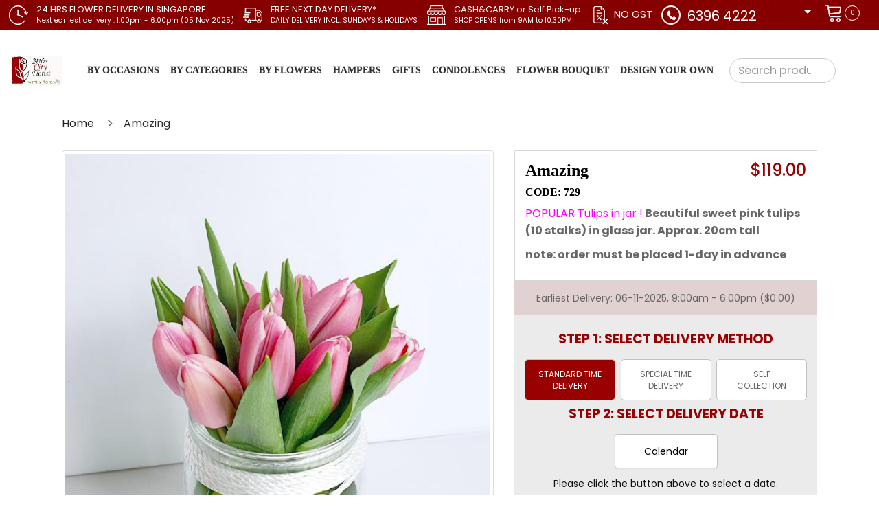

--- FILE ---
content_type: text/html; charset=utf-8
request_url: https://www.24hrscityflorist.com/amazing.html
body_size: 54179
content:
<!DOCTYPE html PUBLIC "-//W3C//DTD XHTML 1.1//EN" "https://www.w3.org/TR/xhtml11/DTD/xhtml11.dtd"> <!--[if IE]><![endif]--> <!--[if lt IE 7]> <html class="no-js lt-ie9 lt-ie8 lt-ie7 " lang="en"> <![endif]--> <!--[if IE 8 ]><html dir="ltr" lang="en" class="ie8"><![endif]--> <!--[if IE 9 ]><html dir="ltr" lang="en" class="ie9"><![endif]--> <!--[if (gt IE 9)|!(IE)]><!--> <html dir="ltr" lang="en"> <!--<![endif]--> <head> <title>Tulips in Jar</title> <meta name="description" content="POPULAR Tulips in jar ! Beautiful sweet pink tulips (10 stalks) in glass jar." /> <meta name="viewport" content="width=device-width, initial-scale=1.0"> <meta http-equiv="Content-Type" content="application/xhtml+xml; charset=utf-8"> <meta http-equiv="content-language" content="en"> <meta name="robots" content="index,follow"> <meta name="google-site-verification" content="zUuj9ntLoc-t2T7puWKj1RU-n598FkrAAf5IYez7WGw"> <!--<link rel="icon" type="image/vnd.microsoft.icon" href="/img/favicon.ico?1500300752"> <link rel="shortcut icon" type="image/x-icon" href="/img/favicon.ico?15003007521">--> <script defer="defer" type="text/javascript">
			var baseDir = 'https://localhost/24HOUR/';
			var baseUri = 'https://localhost/24HOUR/';
			var static_token = '455f5c59c5b5c1708b1551903687dfc2';
			var token = '7443c76df20be14ec41adf964d123f48';
			var priceDisplayPrecision = 2;
			var priceDisplayMethod = 0;
			var roundMode = 2;
		</script> <meta charset="UTF-8" /> <base href="https://www.24hrscityflorist.com/" /> <meta http-equiv="X-UA-Compatible" content="IE=edge"> <link rel="icon" href="https://www.24hrscityflorist.com/image/catalog/favicon.ico" /> <link href="https://www.24hrscityflorist.com/amazing.html" rel="canonical" /> <script type="text/javascript">
	/*! jQuery v2.1.1 | (c) 2005, 2014 jQuery Foundation, Inc. | jquery.org/license */
	!function(a,b){"object"==typeof module&&"object"==typeof module.exports?module.exports=a.document?b(a,!0):function(a){if(!a.document)throw new Error("jQuery requires a window with a document");return b(a)}:b(a)}("undefined"!=typeof window?window:this,function(a,b){var c=[],d=c.slice,e=c.concat,f=c.push,g=c.indexOf,h={},i=h.toString,j=h.hasOwnProperty,k={},l=a.document,m="2.1.1",n=function(a,b){return new n.fn.init(a,b)},o=/^[\s\uFEFF\xA0]+|[\s\uFEFF\xA0]+$/g,p=/^-ms-/,q=/-([\da-z])/gi,r=function(a,b){return b.toUpperCase()};n.fn=n.prototype={jquery:m,constructor:n,selector:"",length:0,toArray:function(){return d.call(this)},get:function(a){return null!=a?0>a?this[a+this.length]:this[a]:d.call(this)},pushStack:function(a){var b=n.merge(this.constructor(),a);return b.prevObject=this,b.context=this.context,b},each:function(a,b){return n.each(this,a,b)},map:function(a){return this.pushStack(n.map(this,function(b,c){return a.call(b,c,b)}))},slice:function(){return this.pushStack(d.apply(this,arguments))},first:function(){return this.eq(0)},last:function(){return this.eq(-1)},eq:function(a){var b=this.length,c=+a+(0>a?b:0);return this.pushStack(c>=0&&b>c?[this[c]]:[])},end:function(){return this.prevObject||this.constructor(null)},push:f,sort:c.sort,splice:c.splice},n.extend=n.fn.extend=function(){var a,b,c,d,e,f,g=arguments[0]||{},h=1,i=arguments.length,j=!1;for("boolean"==typeof g&&(j=g,g=arguments[h]||{},h++),"object"==typeof g||n.isFunction(g)||(g={}),h===i&&(g=this,h--);i>h;h++)if(null!=(a=arguments[h]))for(b in a)c=g[b],d=a[b],g!==d&&(j&&d&&(n.isPlainObject(d)||(e=n.isArray(d)))?(e?(e=!1,f=c&&n.isArray(c)?c:[]):f=c&&n.isPlainObject(c)?c:{},g[b]=n.extend(j,f,d)):void 0!==d&&(g[b]=d));return g},n.extend({expando:"jQuery"+(m+Math.random()).replace(/\D/g,""),isReady:!0,error:function(a){throw new Error(a)},noop:function(){},isFunction:function(a){return"function"===n.type(a)},isArray:Array.isArray,isWindow:function(a){return null!=a&&a===a.window},isNumeric:function(a){return!n.isArray(a)&&a-parseFloat(a)>=0},isPlainObject:function(a){return"object"!==n.type(a)||a.nodeType||n.isWindow(a)?!1:a.constructor&&!j.call(a.constructor.prototype,"isPrototypeOf")?!1:!0},isEmptyObject:function(a){var b;for(b in a)return!1;return!0},type:function(a){return null==a?a+"":"object"==typeof a||"function"==typeof a?h[i.call(a)]||"object":typeof a},globalEval:function(a){var b,c=eval;a=n.trim(a),a&&(1===a.indexOf("use strict")?(b=l.createElement("script"),b.text=a,l.head.appendChild(b).parentNode.removeChild(b)):c(a))},camelCase:function(a){return a.replace(p,"ms-").replace(q,r)},nodeName:function(a,b){return a.nodeName&&a.nodeName.toLowerCase()===b.toLowerCase()},each:function(a,b,c){var d,e=0,f=a.length,g=s(a);if(c){if(g){for(;f>e;e++)if(d=b.apply(a[e],c),d===!1)break}else for(e in a)if(d=b.apply(a[e],c),d===!1)break}else if(g){for(;f>e;e++)if(d=b.call(a[e],e,a[e]),d===!1)break}else for(e in a)if(d=b.call(a[e],e,a[e]),d===!1)break;return a},trim:function(a){return null==a?"":(a+"").replace(o,"")},makeArray:function(a,b){var c=b||[];return null!=a&&(s(Object(a))?n.merge(c,"string"==typeof a?[a]:a):f.call(c,a)),c},inArray:function(a,b,c){return null==b?-1:g.call(b,a,c)},merge:function(a,b){for(var c=+b.length,d=0,e=a.length;c>d;d++)a[e++]=b[d];return a.length=e,a},grep:function(a,b,c){for(var d,e=[],f=0,g=a.length,h=!c;g>f;f++)d=!b(a[f],f),d!==h&&e.push(a[f]);return e},map:function(a,b,c){var d,f=0,g=a.length,h=s(a),i=[];if(h)for(;g>f;f++)d=b(a[f],f,c),null!=d&&i.push(d);else for(f in a)d=b(a[f],f,c),null!=d&&i.push(d);return e.apply([],i)},guid:1,proxy:function(a,b){var c,e,f;return"string"==typeof b&&(c=a[b],b=a,a=c),n.isFunction(a)?(e=d.call(arguments,2),f=function(){return a.apply(b||this,e.concat(d.call(arguments)))},f.guid=a.guid=a.guid||n.guid++,f):void 0},now:Date.now,support:k}),n.each("Boolean Number String Function Array Date RegExp Object Error".split(" "),function(a,b){h["[object "+b+"]"]=b.toLowerCase()});function s(a){var b=a.length,c=n.type(a);return"function"===c||n.isWindow(a)?!1:1===a.nodeType&&b?!0:"array"===c||0===b||"number"==typeof b&&b>0&&b-1 in a}var t=function(a){var b,c,d,e,f,g,h,i,j,k,l,m,n,o,p,q,r,s,t,u="sizzle"+-new Date,v=a.document,w=0,x=0,y=gb(),z=gb(),A=gb(),B=function(a,b){return a===b&&(l=!0),0},C="undefined",D=1<<31,E={}.hasOwnProperty,F=[],G=F.pop,H=F.push,I=F.push,J=F.slice,K=F.indexOf||function(a){for(var b=0,c=this.length;c>b;b++)if(this[b]===a)return b;return-1},L="checked|selected|async|autofocus|autoplay|controls|defer|disabled|hidden|ismap|loop|multiple|open|readonly|required|scoped",M="[\\x20\\t\\r\\n\\f]",N="(?:\\\\.|[\\w-]|[^\\x00-\\xa0])+",O=N.replace("w","w#"),P="\\["+M+"*("+N+")(?:"+M+"*([*^$|!~]?=)"+M+"*(?:'((?:\\\\.|[^\\\\'])*)'|\"((?:\\\\.|[^\\\\\"])*)\"|("+O+"))|)"+M+"*\\]",Q=":("+N+")(?:\\((('((?:\\\\.|[^\\\\'])*)'|\"((?:\\\\.|[^\\\\\"])*)\")|((?:\\\\.|[^\\\\()[\\]]|"+P+")*)|.*)\\)|)",R=new RegExp("^"+M+"+|((?:^|[^\\\\])(?:\\\\.)*)"+M+"+$","g"),S=new RegExp("^"+M+"*,"+M+"*"),T=new RegExp("^"+M+"*([>+~]|"+M+")"+M+"*"),U=new RegExp("="+M+"*([^\\]'\"]*?)"+M+"*\\]","g"),V=new RegExp(Q),W=new RegExp("^"+O+"$"),X={ID:new RegExp("^#("+N+")"),CLASS:new RegExp("^\\.("+N+")"),TAG:new RegExp("^("+N.replace("w","w*")+")"),ATTR:new RegExp("^"+P),PSEUDO:new RegExp("^"+Q),CHILD:new RegExp("^:(only|first|last|nth|nth-last)-(child|of-type)(?:\\("+M+"*(even|odd|(([+-]|)(\\d*)n|)"+M+"*(?:([+-]|)"+M+"*(\\d+)|))"+M+"*\\)|)","i"),bool:new RegExp("^(?:"+L+")$","i"),needsContext:new RegExp("^"+M+"*[>+~]|:(even|odd|eq|gt|lt|nth|first|last)(?:\\("+M+"*((?:-\\d)?\\d*)"+M+"*\\)|)(?=[^-]|$)","i")},Y=/^(?:input|select|textarea|button)$/i,Z=/^h\d$/i,$=/^[^{]+\{\s*\[native \w/,_=/^(?:#([\w-]+)|(\w+)|\.([\w-]+))$/,ab=/[+~]/,bb=/'|\\/g,cb=new RegExp("\\\\([\\da-f]{1,6}"+M+"?|("+M+")|.)","ig"),db=function(a,b,c){var d="0x"+b-65536;return d!==d||c?b:0>d?String.fromCharCode(d+65536):String.fromCharCode(d>>10|55296,1023&d|56320)};try{I.apply(F=J.call(v.childNodes),v.childNodes),F[v.childNodes.length].nodeType}catch(eb){I={apply:F.length?function(a,b){H.apply(a,J.call(b))}:function(a,b){var c=a.length,d=0;while(a[c++]=b[d++]);a.length=c-1}}}function fb(a,b,d,e){var f,h,j,k,l,o,r,s,w,x;if((b?b.ownerDocument||b:v)!==n&&m(b),b=b||n,d=d||[],!a||"string"!=typeof a)return d;if(1!==(k=b.nodeType)&&9!==k)return[];if(p&&!e){if(f=_.exec(a))if(j=f[1]){if(9===k){if(h=b.getElementById(j),!h||!h.parentNode)return d;if(h.id===j)return d.push(h),d}else if(b.ownerDocument&&(h=b.ownerDocument.getElementById(j))&&t(b,h)&&h.id===j)return d.push(h),d}else{if(f[2])return I.apply(d,b.getElementsByTagName(a)),d;if((j=f[3])&&c.getElementsByClassName&&b.getElementsByClassName)return I.apply(d,b.getElementsByClassName(j)),d}if(c.qsa&&(!q||!q.test(a))){if(s=r=u,w=b,x=9===k&&a,1===k&&"object"!==b.nodeName.toLowerCase()){o=g(a),(r=b.getAttribute("id"))?s=r.replace(bb,"\\$&"):b.setAttribute("id",s),s="[id='"+s+"'] ",l=o.length;while(l--)o[l]=s+qb(o[l]);w=ab.test(a)&&ob(b.parentNode)||b,x=o.join(",")}if(x)try{return I.apply(d,w.querySelectorAll(x)),d}catch(y){}finally{r||b.removeAttribute("id")}}}return i(a.replace(R,"$1"),b,d,e)}function gb(){var a=[];function b(c,e){return a.push(c+" ")>d.cacheLength&&delete b[a.shift()],b[c+" "]=e}return b}function hb(a){return a[u]=!0,a}function ib(a){var b=n.createElement("div");try{return!!a(b)}catch(c){return!1}finally{b.parentNode&&b.parentNode.removeChild(b),b=null}}function jb(a,b){var c=a.split("|"),e=a.length;while(e--)d.attrHandle[c[e]]=b}function kb(a,b){var c=b&&a,d=c&&1===a.nodeType&&1===b.nodeType&&(~b.sourceIndex||D)-(~a.sourceIndex||D);if(d)return d;if(c)while(c=c.nextSibling)if(c===b)return-1;return a?1:-1}function lb(a){return function(b){var c=b.nodeName.toLowerCase();return"input"===c&&b.type===a}}function mb(a){return function(b){var c=b.nodeName.toLowerCase();return("input"===c||"button"===c)&&b.type===a}}function nb(a){return hb(function(b){return b=+b,hb(function(c,d){var e,f=a([],c.length,b),g=f.length;while(g--)c[e=f[g]]&&(c[e]=!(d[e]=c[e]))})})}function ob(a){return a&&typeof a.getElementsByTagName!==C&&a}c=fb.support={},f=fb.isXML=function(a){var b=a&&(a.ownerDocument||a).documentElement;return b?"HTML"!==b.nodeName:!1},m=fb.setDocument=function(a){var b,e=a?a.ownerDocument||a:v,g=e.defaultView;return e!==n&&9===e.nodeType&&e.documentElement?(n=e,o=e.documentElement,p=!f(e),g&&g!==g.top&&(g.addEventListener?g.addEventListener("unload",function(){m()},!1):g.attachEvent&&g.attachEvent("onunload",function(){m()})),c.attributes=ib(function(a){return a.className="i",!a.getAttribute("className")}),c.getElementsByTagName=ib(function(a){return a.appendChild(e.createComment("")),!a.getElementsByTagName("*").length}),c.getElementsByClassName=$.test(e.getElementsByClassName)&&ib(function(a){return a.innerHTML="<div class='a'></div><div class='a i'></div>",a.firstChild.className="i",2===a.getElementsByClassName("i").length}),c.getById=ib(function(a){return o.appendChild(a).id=u,!e.getElementsByName||!e.getElementsByName(u).length}),c.getById?(d.find.ID=function(a,b){if(typeof b.getElementById!==C&&p){var c=b.getElementById(a);return c&&c.parentNode?[c]:[]}},d.filter.ID=function(a){var b=a.replace(cb,db);return function(a){return a.getAttribute("id")===b}}):(delete d.find.ID,d.filter.ID=function(a){var b=a.replace(cb,db);return function(a){var c=typeof a.getAttributeNode!==C&&a.getAttributeNode("id");return c&&c.value===b}}),d.find.TAG=c.getElementsByTagName?function(a,b){return typeof b.getElementsByTagName!==C?b.getElementsByTagName(a):void 0}:function(a,b){var c,d=[],e=0,f=b.getElementsByTagName(a);if("*"===a){while(c=f[e++])1===c.nodeType&&d.push(c);return d}return f},d.find.CLASS=c.getElementsByClassName&&function(a,b){return typeof b.getElementsByClassName!==C&&p?b.getElementsByClassName(a):void 0},r=[],q=[],(c.qsa=$.test(e.querySelectorAll))&&(ib(function(a){a.innerHTML="<select msallowclip=''><option selected=''></option></select>",a.querySelectorAll("[msallowclip^='']").length&&q.push("[*^$]="+M+"*(?:''|\"\")"),a.querySelectorAll("[selected]").length||q.push("\\["+M+"*(?:value|"+L+")"),a.querySelectorAll(":checked").length||q.push(":checked")}),ib(function(a){var b=e.createElement("input");b.setAttribute("type","hidden"),a.appendChild(b).setAttribute("name","D"),a.querySelectorAll("[name=d]").length&&q.push("name"+M+"*[*^$|!~]?="),a.querySelectorAll(":enabled").length||q.push(":enabled",":disabled"),a.querySelectorAll("*,:x"),q.push(",.*:")})),(c.matchesSelector=$.test(s=o.matches||o.webkitMatchesSelector||o.mozMatchesSelector||o.oMatchesSelector||o.msMatchesSelector))&&ib(function(a){c.disconnectedMatch=s.call(a,"div"),s.call(a,"[s!='']:x"),r.push("!=",Q)}),q=q.length&&new RegExp(q.join("|")),r=r.length&&new RegExp(r.join("|")),b=$.test(o.compareDocumentPosition),t=b||$.test(o.contains)?function(a,b){var c=9===a.nodeType?a.documentElement:a,d=b&&b.parentNode;return a===d||!(!d||1!==d.nodeType||!(c.contains?c.contains(d):a.compareDocumentPosition&&16&a.compareDocumentPosition(d)))}:function(a,b){if(b)while(b=b.parentNode)if(b===a)return!0;return!1},B=b?function(a,b){if(a===b)return l=!0,0;var d=!a.compareDocumentPosition-!b.compareDocumentPosition;return d?d:(d=(a.ownerDocument||a)===(b.ownerDocument||b)?a.compareDocumentPosition(b):1,1&d||!c.sortDetached&&b.compareDocumentPosition(a)===d?a===e||a.ownerDocument===v&&t(v,a)?-1:b===e||b.ownerDocument===v&&t(v,b)?1:k?K.call(k,a)-K.call(k,b):0:4&d?-1:1)}:function(a,b){if(a===b)return l=!0,0;var c,d=0,f=a.parentNode,g=b.parentNode,h=[a],i=[b];if(!f||!g)return a===e?-1:b===e?1:f?-1:g?1:k?K.call(k,a)-K.call(k,b):0;if(f===g)return kb(a,b);c=a;while(c=c.parentNode)h.unshift(c);c=b;while(c=c.parentNode)i.unshift(c);while(h[d]===i[d])d++;return d?kb(h[d],i[d]):h[d]===v?-1:i[d]===v?1:0},e):n},fb.matches=function(a,b){return fb(a,null,null,b)},fb.matchesSelector=function(a,b){if((a.ownerDocument||a)!==n&&m(a),b=b.replace(U,"='$1']"),!(!c.matchesSelector||!p||r&&r.test(b)||q&&q.test(b)))try{var d=s.call(a,b);if(d||c.disconnectedMatch||a.document&&11!==a.document.nodeType)return d}catch(e){}return fb(b,n,null,[a]).length>0},fb.contains=function(a,b){return(a.ownerDocument||a)!==n&&m(a),t(a,b)},fb.attr=function(a,b){(a.ownerDocument||a)!==n&&m(a);var e=d.attrHandle[b.toLowerCase()],f=e&&E.call(d.attrHandle,b.toLowerCase())?e(a,b,!p):void 0;return void 0!==f?f:c.attributes||!p?a.getAttribute(b):(f=a.getAttributeNode(b))&&f.specified?f.value:null},fb.error=function(a){throw new Error("Syntax error, unrecognized expression: "+a)},fb.uniqueSort=function(a){var b,d=[],e=0,f=0;if(l=!c.detectDuplicates,k=!c.sortStable&&a.slice(0),a.sort(B),l){while(b=a[f++])b===a[f]&&(e=d.push(f));while(e--)a.splice(d[e],1)}return k=null,a},e=fb.getText=function(a){var b,c="",d=0,f=a.nodeType;if(f){if(1===f||9===f||11===f){if("string"==typeof a.textContent)return a.textContent;for(a=a.firstChild;a;a=a.nextSibling)c+=e(a)}else if(3===f||4===f)return a.nodeValue}else while(b=a[d++])c+=e(b);return c},d=fb.selectors={cacheLength:50,createPseudo:hb,match:X,attrHandle:{},find:{},relative:{">":{dir:"parentNode",first:!0}," ":{dir:"parentNode"},"+":{dir:"previousSibling",first:!0},"~":{dir:"previousSibling"}},preFilter:{ATTR:function(a){return a[1]=a[1].replace(cb,db),a[3]=(a[3]||a[4]||a[5]||"").replace(cb,db),"~="===a[2]&&(a[3]=" "+a[3]+" "),a.slice(0,4)},CHILD:function(a){return a[1]=a[1].toLowerCase(),"nth"===a[1].slice(0,3)?(a[3]||fb.error(a[0]),a[4]=+(a[4]?a[5]+(a[6]||1):2*("even"===a[3]||"odd"===a[3])),a[5]=+(a[7]+a[8]||"odd"===a[3])):a[3]&&fb.error(a[0]),a},PSEUDO:function(a){var b,c=!a[6]&&a[2];return X.CHILD.test(a[0])?null:(a[3]?a[2]=a[4]||a[5]||"":c&&V.test(c)&&(b=g(c,!0))&&(b=c.indexOf(")",c.length-b)-c.length)&&(a[0]=a[0].slice(0,b),a[2]=c.slice(0,b)),a.slice(0,3))}},filter:{TAG:function(a){var b=a.replace(cb,db).toLowerCase();return"*"===a?function(){return!0}:function(a){return a.nodeName&&a.nodeName.toLowerCase()===b}},CLASS:function(a){var b=y[a+" "];return b||(b=new RegExp("(^|"+M+")"+a+"("+M+"|$)"))&&y(a,function(a){return b.test("string"==typeof a.className&&a.className||typeof a.getAttribute!==C&&a.getAttribute("class")||"")})},ATTR:function(a,b,c){return function(d){var e=fb.attr(d,a);return null==e?"!="===b:b?(e+="","="===b?e===c:"!="===b?e!==c:"^="===b?c&&0===e.indexOf(c):"*="===b?c&&e.indexOf(c)>-1:"$="===b?c&&e.slice(-c.length)===c:"~="===b?(" "+e+" ").indexOf(c)>-1:"|="===b?e===c||e.slice(0,c.length+1)===c+"-":!1):!0}},CHILD:function(a,b,c,d,e){var f="nth"!==a.slice(0,3),g="last"!==a.slice(-4),h="of-type"===b;return 1===d&&0===e?function(a){return!!a.parentNode}:function(b,c,i){var j,k,l,m,n,o,p=f!==g?"nextSibling":"previousSibling",q=b.parentNode,r=h&&b.nodeName.toLowerCase(),s=!i&&!h;if(q){if(f){while(p){l=b;while(l=l[p])if(h?l.nodeName.toLowerCase()===r:1===l.nodeType)return!1;o=p="only"===a&&!o&&"nextSibling"}return!0}if(o=[g?q.firstChild:q.lastChild],g&&s){k=q[u]||(q[u]={}),j=k[a]||[],n=j[0]===w&&j[1],m=j[0]===w&&j[2],l=n&&q.childNodes[n];while(l=++n&&l&&l[p]||(m=n=0)||o.pop())if(1===l.nodeType&&++m&&l===b){k[a]=[w,n,m];break}}else if(s&&(j=(b[u]||(b[u]={}))[a])&&j[0]===w)m=j[1];else while(l=++n&&l&&l[p]||(m=n=0)||o.pop())if((h?l.nodeName.toLowerCase()===r:1===l.nodeType)&&++m&&(s&&((l[u]||(l[u]={}))[a]=[w,m]),l===b))break;return m-=e,m===d||m%d===0&&m/d>=0}}},PSEUDO:function(a,b){var c,e=d.pseudos[a]||d.setFilters[a.toLowerCase()]||fb.error("unsupported pseudo: "+a);return e[u]?e(b):e.length>1?(c=[a,a,"",b],d.setFilters.hasOwnProperty(a.toLowerCase())?hb(function(a,c){var d,f=e(a,b),g=f.length;while(g--)d=K.call(a,f[g]),a[d]=!(c[d]=f[g])}):function(a){return e(a,0,c)}):e}},pseudos:{not:hb(function(a){var b=[],c=[],d=h(a.replace(R,"$1"));return d[u]?hb(function(a,b,c,e){var f,g=d(a,null,e,[]),h=a.length;while(h--)(f=g[h])&&(a[h]=!(b[h]=f))}):function(a,e,f){return b[0]=a,d(b,null,f,c),!c.pop()}}),has:hb(function(a){return function(b){return fb(a,b).length>0}}),contains:hb(function(a){return function(b){return(b.textContent||b.innerText||e(b)).indexOf(a)>-1}}),lang:hb(function(a){return W.test(a||"")||fb.error("unsupported lang: "+a),a=a.replace(cb,db).toLowerCase(),function(b){var c;do if(c=p?b.lang:b.getAttribute("xml:lang")||b.getAttribute("lang"))return c=c.toLowerCase(),c===a||0===c.indexOf(a+"-");while((b=b.parentNode)&&1===b.nodeType);return!1}}),target:function(b){var c=a.location&&a.location.hash;return c&&c.slice(1)===b.id},root:function(a){return a===o},focus:function(a){return a===n.activeElement&&(!n.hasFocus||n.hasFocus())&&!!(a.type||a.href||~a.tabIndex)},enabled:function(a){return a.disabled===!1},disabled:function(a){return a.disabled===!0},checked:function(a){var b=a.nodeName.toLowerCase();return"input"===b&&!!a.checked||"option"===b&&!!a.selected},selected:function(a){return a.parentNode&&a.parentNode.selectedIndex,a.selected===!0},empty:function(a){for(a=a.firstChild;a;a=a.nextSibling)if(a.nodeType<6)return!1;return!0},parent:function(a){return!d.pseudos.empty(a)},header:function(a){return Z.test(a.nodeName)},input:function(a){return Y.test(a.nodeName)},button:function(a){var b=a.nodeName.toLowerCase();return"input"===b&&"button"===a.type||"button"===b},text:function(a){var b;return"input"===a.nodeName.toLowerCase()&&"text"===a.type&&(null==(b=a.getAttribute("type"))||"text"===b.toLowerCase())},first:nb(function(){return[0]}),last:nb(function(a,b){return[b-1]}),eq:nb(function(a,b,c){return[0>c?c+b:c]}),even:nb(function(a,b){for(var c=0;b>c;c+=2)a.push(c);return a}),odd:nb(function(a,b){for(var c=1;b>c;c+=2)a.push(c);return a}),lt:nb(function(a,b,c){for(var d=0>c?c+b:c;--d>=0;)a.push(d);return a}),gt:nb(function(a,b,c){for(var d=0>c?c+b:c;++d<b;)a.push(d);return a})}},d.pseudos.nth=d.pseudos.eq;for(b in{radio:!0,checkbox:!0,file:!0,password:!0,image:!0})d.pseudos[b]=lb(b);for(b in{submit:!0,reset:!0})d.pseudos[b]=mb(b);function pb(){}pb.prototype=d.filters=d.pseudos,d.setFilters=new pb,g=fb.tokenize=function(a,b){var c,e,f,g,h,i,j,k=z[a+" "];if(k)return b?0:k.slice(0);h=a,i=[],j=d.preFilter;while(h){(!c||(e=S.exec(h)))&&(e&&(h=h.slice(e[0].length)||h),i.push(f=[])),c=!1,(e=T.exec(h))&&(c=e.shift(),f.push({value:c,type:e[0].replace(R," ")}),h=h.slice(c.length));for(g in d.filter)!(e=X[g].exec(h))||j[g]&&!(e=j[g](e))||(c=e.shift(),f.push({value:c,type:g,matches:e}),h=h.slice(c.length));if(!c)break}return b?h.length:h?fb.error(a):z(a,i).slice(0)};function qb(a){for(var b=0,c=a.length,d="";c>b;b++)d+=a[b].value;return d}function rb(a,b,c){var d=b.dir,e=c&&"parentNode"===d,f=x++;return b.first?function(b,c,f){while(b=b[d])if(1===b.nodeType||e)return a(b,c,f)}:function(b,c,g){var h,i,j=[w,f];if(g){while(b=b[d])if((1===b.nodeType||e)&&a(b,c,g))return!0}else while(b=b[d])if(1===b.nodeType||e){if(i=b[u]||(b[u]={}),(h=i[d])&&h[0]===w&&h[1]===f)return j[2]=h[2];if(i[d]=j,j[2]=a(b,c,g))return!0}}}function sb(a){return a.length>1?function(b,c,d){var e=a.length;while(e--)if(!a[e](b,c,d))return!1;return!0}:a[0]}function tb(a,b,c){for(var d=0,e=b.length;e>d;d++)fb(a,b[d],c);return c}function ub(a,b,c,d,e){for(var f,g=[],h=0,i=a.length,j=null!=b;i>h;h++)(f=a[h])&&(!c||c(f,d,e))&&(g.push(f),j&&b.push(h));return g}function vb(a,b,c,d,e,f){return d&&!d[u]&&(d=vb(d)),e&&!e[u]&&(e=vb(e,f)),hb(function(f,g,h,i){var j,k,l,m=[],n=[],o=g.length,p=f||tb(b||"*",h.nodeType?[h]:h,[]),q=!a||!f&&b?p:ub(p,m,a,h,i),r=c?e||(f?a:o||d)?[]:g:q;if(c&&c(q,r,h,i),d){j=ub(r,n),d(j,[],h,i),k=j.length;while(k--)(l=j[k])&&(r[n[k]]=!(q[n[k]]=l))}if(f){if(e||a){if(e){j=[],k=r.length;while(k--)(l=r[k])&&j.push(q[k]=l);e(null,r=[],j,i)}k=r.length;while(k--)(l=r[k])&&(j=e?K.call(f,l):m[k])>-1&&(f[j]=!(g[j]=l))}}else r=ub(r===g?r.splice(o,r.length):r),e?e(null,g,r,i):I.apply(g,r)})}function wb(a){for(var b,c,e,f=a.length,g=d.relative[a[0].type],h=g||d.relative[" "],i=g?1:0,k=rb(function(a){return a===b},h,!0),l=rb(function(a){return K.call(b,a)>-1},h,!0),m=[function(a,c,d){return!g&&(d||c!==j)||((b=c).nodeType?k(a,c,d):l(a,c,d))}];f>i;i++)if(c=d.relative[a[i].type])m=[rb(sb(m),c)];else{if(c=d.filter[a[i].type].apply(null,a[i].matches),c[u]){for(e=++i;f>e;e++)if(d.relative[a[e].type])break;return vb(i>1&&sb(m),i>1&&qb(a.slice(0,i-1).concat({value:" "===a[i-2].type?"*":""})).replace(R,"$1"),c,e>i&&wb(a.slice(i,e)),f>e&&wb(a=a.slice(e)),f>e&&qb(a))}m.push(c)}return sb(m)}function xb(a,b){var c=b.length>0,e=a.length>0,f=function(f,g,h,i,k){var l,m,o,p=0,q="0",r=f&&[],s=[],t=j,u=f||e&&d.find.TAG("*",k),v=w+=null==t?1:Math.random()||.1,x=u.length;for(k&&(j=g!==n&&g);q!==x&&null!=(l=u[q]);q++){if(e&&l){m=0;while(o=a[m++])if(o(l,g,h)){i.push(l);break}k&&(w=v)}c&&((l=!o&&l)&&p--,f&&r.push(l))}if(p+=q,c&&q!==p){m=0;while(o=b[m++])o(r,s,g,h);if(f){if(p>0)while(q--)r[q]||s[q]||(s[q]=G.call(i));s=ub(s)}I.apply(i,s),k&&!f&&s.length>0&&p+b.length>1&&fb.uniqueSort(i)}return k&&(w=v,j=t),r};return c?hb(f):f}return h=fb.compile=function(a,b){var c,d=[],e=[],f=A[a+" "];if(!f){b||(b=g(a)),c=b.length;while(c--)f=wb(b[c]),f[u]?d.push(f):e.push(f);f=A(a,xb(e,d)),f.selector=a}return f},i=fb.select=function(a,b,e,f){var i,j,k,l,m,n="function"==typeof a&&a,o=!f&&g(a=n.selector||a);if(e=e||[],1===o.length){if(j=o[0]=o[0].slice(0),j.length>2&&"ID"===(k=j[0]).type&&c.getById&&9===b.nodeType&&p&&d.relative[j[1].type]){if(b=(d.find.ID(k.matches[0].replace(cb,db),b)||[])[0],!b)return e;n&&(b=b.parentNode),a=a.slice(j.shift().value.length)}i=X.needsContext.test(a)?0:j.length;while(i--){if(k=j[i],d.relative[l=k.type])break;if((m=d.find[l])&&(f=m(k.matches[0].replace(cb,db),ab.test(j[0].type)&&ob(b.parentNode)||b))){if(j.splice(i,1),a=f.length&&qb(j),!a)return I.apply(e,f),e;break}}}return(n||h(a,o))(f,b,!p,e,ab.test(a)&&ob(b.parentNode)||b),e},c.sortStable=u.split("").sort(B).join("")===u,c.detectDuplicates=!!l,m(),c.sortDetached=ib(function(a){return 1&a.compareDocumentPosition(n.createElement("div"))}),ib(function(a){return a.innerHTML="<a href='#'></a>","#"===a.firstChild.getAttribute("href")})||jb("type|href|height|width",function(a,b,c){return c?void 0:a.getAttribute(b,"type"===b.toLowerCase()?1:2)}),c.attributes&&ib(function(a){return a.innerHTML="<input/>",a.firstChild.setAttribute("value",""),""===a.firstChild.getAttribute("value")})||jb("value",function(a,b,c){return c||"input"!==a.nodeName.toLowerCase()?void 0:a.defaultValue}),ib(function(a){return null==a.getAttribute("disabled")})||jb(L,function(a,b,c){var d;return c?void 0:a[b]===!0?b.toLowerCase():(d=a.getAttributeNode(b))&&d.specified?d.value:null}),fb}(a);n.find=t,n.expr=t.selectors,n.expr[":"]=n.expr.pseudos,n.unique=t.uniqueSort,n.text=t.getText,n.isXMLDoc=t.isXML,n.contains=t.contains;var u=n.expr.match.needsContext,v=/^<(\w+)\s*\/?>(?:<\/\1>|)$/,w=/^.[^:#\[\.,]*$/;function x(a,b,c){if(n.isFunction(b))return n.grep(a,function(a,d){return!!b.call(a,d,a)!==c});if(b.nodeType)return n.grep(a,function(a){return a===b!==c});if("string"==typeof b){if(w.test(b))return n.filter(b,a,c);b=n.filter(b,a)}return n.grep(a,function(a){return g.call(b,a)>=0!==c})}n.filter=function(a,b,c){var d=b[0];return c&&(a=":not("+a+")"),1===b.length&&1===d.nodeType?n.find.matchesSelector(d,a)?[d]:[]:n.find.matches(a,n.grep(b,function(a){return 1===a.nodeType}))},n.fn.extend({find:function(a){var b,c=this.length,d=[],e=this;if("string"!=typeof a)return this.pushStack(n(a).filter(function(){for(b=0;c>b;b++)if(n.contains(e[b],this))return!0}));for(b=0;c>b;b++)n.find(a,e[b],d);return d=this.pushStack(c>1?n.unique(d):d),d.selector=this.selector?this.selector+" "+a:a,d},filter:function(a){return this.pushStack(x(this,a||[],!1))},not:function(a){return this.pushStack(x(this,a||[],!0))},is:function(a){return!!x(this,"string"==typeof a&&u.test(a)?n(a):a||[],!1).length}});var y,z=/^(?:\s*(<[\w\W]+>)[^>]*|#([\w-]*))$/,A=n.fn.init=function(a,b){var c,d;if(!a)return this;if("string"==typeof a){if(c="<"===a[0]&&">"===a[a.length-1]&&a.length>=3?[null,a,null]:z.exec(a),!c||!c[1]&&b)return!b||b.jquery?(b||y).find(a):this.constructor(b).find(a);if(c[1]){if(b=b instanceof n?b[0]:b,n.merge(this,n.parseHTML(c[1],b&&b.nodeType?b.ownerDocument||b:l,!0)),v.test(c[1])&&n.isPlainObject(b))for(c in b)n.isFunction(this[c])?this[c](b[c]):this.attr(c,b[c]);return this}return d=l.getElementById(c[2]),d&&d.parentNode&&(this.length=1,this[0]=d),this.context=l,this.selector=a,this}return a.nodeType?(this.context=this[0]=a,this.length=1,this):n.isFunction(a)?"undefined"!=typeof y.ready?y.ready(a):a(n):(void 0!==a.selector&&(this.selector=a.selector,this.context=a.context),n.makeArray(a,this))};A.prototype=n.fn,y=n(l);var B=/^(?:parents|prev(?:Until|All))/,C={children:!0,contents:!0,next:!0,prev:!0};n.extend({dir:function(a,b,c){var d=[],e=void 0!==c;while((a=a[b])&&9!==a.nodeType)if(1===a.nodeType){if(e&&n(a).is(c))break;d.push(a)}return d},sibling:function(a,b){for(var c=[];a;a=a.nextSibling)1===a.nodeType&&a!==b&&c.push(a);return c}}),n.fn.extend({has:function(a){var b=n(a,this),c=b.length;return this.filter(function(){for(var a=0;c>a;a++)if(n.contains(this,b[a]))return!0})},closest:function(a,b){for(var c,d=0,e=this.length,f=[],g=u.test(a)||"string"!=typeof a?n(a,b||this.context):0;e>d;d++)for(c=this[d];c&&c!==b;c=c.parentNode)if(c.nodeType<11&&(g?g.index(c)>-1:1===c.nodeType&&n.find.matchesSelector(c,a))){f.push(c);break}return this.pushStack(f.length>1?n.unique(f):f)},index:function(a){return a?"string"==typeof a?g.call(n(a),this[0]):g.call(this,a.jquery?a[0]:a):this[0]&&this[0].parentNode?this.first().prevAll().length:-1},add:function(a,b){return this.pushStack(n.unique(n.merge(this.get(),n(a,b))))},addBack:function(a){return this.add(null==a?this.prevObject:this.prevObject.filter(a))}});function D(a,b){while((a=a[b])&&1!==a.nodeType);return a}n.each({parent:function(a){var b=a.parentNode;return b&&11!==b.nodeType?b:null},parents:function(a){return n.dir(a,"parentNode")},parentsUntil:function(a,b,c){return n.dir(a,"parentNode",c)},next:function(a){return D(a,"nextSibling")},prev:function(a){return D(a,"previousSibling")},nextAll:function(a){return n.dir(a,"nextSibling")},prevAll:function(a){return n.dir(a,"previousSibling")},nextUntil:function(a,b,c){return n.dir(a,"nextSibling",c)},prevUntil:function(a,b,c){return n.dir(a,"previousSibling",c)},siblings:function(a){return n.sibling((a.parentNode||{}).firstChild,a)},children:function(a){return n.sibling(a.firstChild)},contents:function(a){return a.contentDocument||n.merge([],a.childNodes)}},function(a,b){n.fn[a]=function(c,d){var e=n.map(this,b,c);return"Until"!==a.slice(-5)&&(d=c),d&&"string"==typeof d&&(e=n.filter(d,e)),this.length>1&&(C[a]||n.unique(e),B.test(a)&&e.reverse()),this.pushStack(e)}});var E=/\S+/g,F={};function G(a){var b=F[a]={};return n.each(a.match(E)||[],function(a,c){b[c]=!0}),b}n.Callbacks=function(a){a="string"==typeof a?F[a]||G(a):n.extend({},a);var b,c,d,e,f,g,h=[],i=!a.once&&[],j=function(l){for(b=a.memory&&l,c=!0,g=e||0,e=0,f=h.length,d=!0;h&&f>g;g++)if(h[g].apply(l[0],l[1])===!1&&a.stopOnFalse){b=!1;break}d=!1,h&&(i?i.length&&j(i.shift()):b?h=[]:k.disable())},k={add:function(){if(h){var c=h.length;!function g(b){n.each(b,function(b,c){var d=n.type(c);"function"===d?a.unique&&k.has(c)||h.push(c):c&&c.length&&"string"!==d&&g(c)})}(arguments),d?f=h.length:b&&(e=c,j(b))}return this},remove:function(){return h&&n.each(arguments,function(a,b){var c;while((c=n.inArray(b,h,c))>-1)h.splice(c,1),d&&(f>=c&&f--,g>=c&&g--)}),this},has:function(a){return a?n.inArray(a,h)>-1:!(!h||!h.length)},empty:function(){return h=[],f=0,this},disable:function(){return h=i=b=void 0,this},disabled:function(){return!h},lock:function(){return i=void 0,b||k.disable(),this},locked:function(){return!i},fireWith:function(a,b){return!h||c&&!i||(b=b||[],b=[a,b.slice?b.slice():b],d?i.push(b):j(b)),this},fire:function(){return k.fireWith(this,arguments),this},fired:function(){return!!c}};return k},n.extend({Deferred:function(a){var b=[["resolve","done",n.Callbacks("once memory"),"resolved"],["reject","fail",n.Callbacks("once memory"),"rejected"],["notify","progress",n.Callbacks("memory")]],c="pending",d={state:function(){return c},always:function(){return e.done(arguments).fail(arguments),this},then:function(){var a=arguments;return n.Deferred(function(c){n.each(b,function(b,f){var g=n.isFunction(a[b])&&a[b];e[f[1]](function(){var a=g&&g.apply(this,arguments);a&&n.isFunction(a.promise)?a.promise().done(c.resolve).fail(c.reject).progress(c.notify):c[f[0]+"With"](this===d?c.promise():this,g?[a]:arguments)})}),a=null}).promise()},promise:function(a){return null!=a?n.extend(a,d):d}},e={};return d.pipe=d.then,n.each(b,function(a,f){var g=f[2],h=f[3];d[f[1]]=g.add,h&&g.add(function(){c=h},b[1^a][2].disable,b[2][2].lock),e[f[0]]=function(){return e[f[0]+"With"](this===e?d:this,arguments),this},e[f[0]+"With"]=g.fireWith}),d.promise(e),a&&a.call(e,e),e},when:function(a){var b=0,c=d.call(arguments),e=c.length,f=1!==e||a&&n.isFunction(a.promise)?e:0,g=1===f?a:n.Deferred(),h=function(a,b,c){return function(e){b[a]=this,c[a]=arguments.length>1?d.call(arguments):e,c===i?g.notifyWith(b,c):--f||g.resolveWith(b,c)}},i,j,k;if(e>1)for(i=new Array(e),j=new Array(e),k=new Array(e);e>b;b++)c[b]&&n.isFunction(c[b].promise)?c[b].promise().done(h(b,k,c)).fail(g.reject).progress(h(b,j,i)):--f;return f||g.resolveWith(k,c),g.promise()}});var H;n.fn.ready=function(a){return n.ready.promise().done(a),this},n.extend({isReady:!1,readyWait:1,holdReady:function(a){a?n.readyWait++:n.ready(!0)},ready:function(a){(a===!0?--n.readyWait:n.isReady)||(n.isReady=!0,a!==!0&&--n.readyWait>0||(H.resolveWith(l,[n]),n.fn.triggerHandler&&(n(l).triggerHandler("ready"),n(l).off("ready"))))}});function I(){l.removeEventListener("DOMContentLoaded",I,!1),a.removeEventListener("load",I,!1),n.ready()}n.ready.promise=function(b){return H||(H=n.Deferred(),"complete"===l.readyState?setTimeout(n.ready):(l.addEventListener("DOMContentLoaded",I,!1),a.addEventListener("load",I,!1))),H.promise(b)},n.ready.promise();var J=n.access=function(a,b,c,d,e,f,g){var h=0,i=a.length,j=null==c;if("object"===n.type(c)){e=!0;for(h in c)n.access(a,b,h,c[h],!0,f,g)}else if(void 0!==d&&(e=!0,n.isFunction(d)||(g=!0),j&&(g?(b.call(a,d),b=null):(j=b,b=function(a,b,c){return j.call(n(a),c)})),b))for(;i>h;h++)b(a[h],c,g?d:d.call(a[h],h,b(a[h],c)));return e?a:j?b.call(a):i?b(a[0],c):f};n.acceptData=function(a){return 1===a.nodeType||9===a.nodeType||!+a.nodeType};function K(){Object.defineProperty(this.cache={},0,{get:function(){return{}}}),this.expando=n.expando+Math.random()}K.uid=1,K.accepts=n.acceptData,K.prototype={key:function(a){if(!K.accepts(a))return 0;var b={},c=a[this.expando];if(!c){c=K.uid++;try{b[this.expando]={value:c},Object.defineProperties(a,b)}catch(d){b[this.expando]=c,n.extend(a,b)}}return this.cache[c]||(this.cache[c]={}),c},set:function(a,b,c){var d,e=this.key(a),f=this.cache[e];if("string"==typeof b)f[b]=c;else if(n.isEmptyObject(f))n.extend(this.cache[e],b);else for(d in b)f[d]=b[d];return f},get:function(a,b){var c=this.cache[this.key(a)];return void 0===b?c:c[b]},access:function(a,b,c){var d;return void 0===b||b&&"string"==typeof b&&void 0===c?(d=this.get(a,b),void 0!==d?d:this.get(a,n.camelCase(b))):(this.set(a,b,c),void 0!==c?c:b)},remove:function(a,b){var c,d,e,f=this.key(a),g=this.cache[f];if(void 0===b)this.cache[f]={};else{n.isArray(b)?d=b.concat(b.map(n.camelCase)):(e=n.camelCase(b),b in g?d=[b,e]:(d=e,d=d in g?[d]:d.match(E)||[])),c=d.length;while(c--)delete g[d[c]]}},hasData:function(a){return!n.isEmptyObject(this.cache[a[this.expando]]||{})},discard:function(a){a[this.expando]&&delete this.cache[a[this.expando]]}};var L=new K,M=new K,N=/^(?:\{[\w\W]*\}|\[[\w\W]*\])$/,O=/([A-Z])/g;function P(a,b,c){var d;if(void 0===c&&1===a.nodeType)if(d="data-"+b.replace(O,"-$1").toLowerCase(),c=a.getAttribute(d),"string"==typeof c){try{c="true"===c?!0:"false"===c?!1:"null"===c?null:+c+""===c?+c:N.test(c)?n.parseJSON(c):c}catch(e){}M.set(a,b,c)}else c=void 0;return c}n.extend({hasData:function(a){return M.hasData(a)||L.hasData(a)},data:function(a,b,c){return M.access(a,b,c)},removeData:function(a,b){M.remove(a,b)
		},_data:function(a,b,c){return L.access(a,b,c)},_removeData:function(a,b){L.remove(a,b)}}),n.fn.extend({data:function(a,b){var c,d,e,f=this[0],g=f&&f.attributes;if(void 0===a){if(this.length&&(e=M.get(f),1===f.nodeType&&!L.get(f,"hasDataAttrs"))){c=g.length;while(c--)g[c]&&(d=g[c].name,0===d.indexOf("data-")&&(d=n.camelCase(d.slice(5)),P(f,d,e[d])));L.set(f,"hasDataAttrs",!0)}return e}return"object"==typeof a?this.each(function(){M.set(this,a)}):J(this,function(b){var c,d=n.camelCase(a);if(f&&void 0===b){if(c=M.get(f,a),void 0!==c)return c;if(c=M.get(f,d),void 0!==c)return c;if(c=P(f,d,void 0),void 0!==c)return c}else this.each(function(){var c=M.get(this,d);M.set(this,d,b),-1!==a.indexOf("-")&&void 0!==c&&M.set(this,a,b)})},null,b,arguments.length>1,null,!0)},removeData:function(a){return this.each(function(){M.remove(this,a)})}}),n.extend({queue:function(a,b,c){var d;return a?(b=(b||"fx")+"queue",d=L.get(a,b),c&&(!d||n.isArray(c)?d=L.access(a,b,n.makeArray(c)):d.push(c)),d||[]):void 0},dequeue:function(a,b){b=b||"fx";var c=n.queue(a,b),d=c.length,e=c.shift(),f=n._queueHooks(a,b),g=function(){n.dequeue(a,b)};"inprogress"===e&&(e=c.shift(),d--),e&&("fx"===b&&c.unshift("inprogress"),delete f.stop,e.call(a,g,f)),!d&&f&&f.empty.fire()},_queueHooks:function(a,b){var c=b+"queueHooks";return L.get(a,c)||L.access(a,c,{empty:n.Callbacks("once memory").add(function(){L.remove(a,[b+"queue",c])})})}}),n.fn.extend({queue:function(a,b){var c=2;return"string"!=typeof a&&(b=a,a="fx",c--),arguments.length<c?n.queue(this[0],a):void 0===b?this:this.each(function(){var c=n.queue(this,a,b);n._queueHooks(this,a),"fx"===a&&"inprogress"!==c[0]&&n.dequeue(this,a)})},dequeue:function(a){return this.each(function(){n.dequeue(this,a)})},clearQueue:function(a){return this.queue(a||"fx",[])},promise:function(a,b){var c,d=1,e=n.Deferred(),f=this,g=this.length,h=function(){--d||e.resolveWith(f,[f])};"string"!=typeof a&&(b=a,a=void 0),a=a||"fx";while(g--)c=L.get(f[g],a+"queueHooks"),c&&c.empty&&(d++,c.empty.add(h));return h(),e.promise(b)}});var Q=/[+-]?(?:\d*\.|)\d+(?:[eE][+-]?\d+|)/.source,R=["Top","Right","Bottom","Left"],S=function(a,b){return a=b||a,"none"===n.css(a,"display")||!n.contains(a.ownerDocument,a)},T=/^(?:checkbox|radio)$/i;!function(){var a=l.createDocumentFragment(),b=a.appendChild(l.createElement("div")),c=l.createElement("input");c.setAttribute("type","radio"),c.setAttribute("checked","checked"),c.setAttribute("name","t"),b.appendChild(c),k.checkClone=b.cloneNode(!0).cloneNode(!0).lastChild.checked,b.innerHTML="<textarea>x</textarea>",k.noCloneChecked=!!b.cloneNode(!0).lastChild.defaultValue}();var U="undefined";k.focusinBubbles="onfocusin"in a;var V=/^key/,W=/^(?:mouse|pointer|contextmenu)|click/,X=/^(?:focusinfocus|focusoutblur)$/,Y=/^([^.]*)(?:\.(.+)|)$/;function Z(){return!0}function $(){return!1}function _(){try{return l.activeElement}catch(a){}}n.event={global:{},add:function(a,b,c,d,e){var f,g,h,i,j,k,l,m,o,p,q,r=L.get(a);if(r){c.handler&&(f=c,c=f.handler,e=f.selector),c.guid||(c.guid=n.guid++),(i=r.events)||(i=r.events={}),(g=r.handle)||(g=r.handle=function(b){return typeof n!==U&&n.event.triggered!==b.type?n.event.dispatch.apply(a,arguments):void 0}),b=(b||"").match(E)||[""],j=b.length;while(j--)h=Y.exec(b[j])||[],o=q=h[1],p=(h[2]||"").split(".").sort(),o&&(l=n.event.special[o]||{},o=(e?l.delegateType:l.bindType)||o,l=n.event.special[o]||{},k=n.extend({type:o,origType:q,data:d,handler:c,guid:c.guid,selector:e,needsContext:e&&n.expr.match.needsContext.test(e),namespace:p.join(".")},f),(m=i[o])||(m=i[o]=[],m.delegateCount=0,l.setup&&l.setup.call(a,d,p,g)!==!1||a.addEventListener&&a.addEventListener(o,g,!1)),l.add&&(l.add.call(a,k),k.handler.guid||(k.handler.guid=c.guid)),e?m.splice(m.delegateCount++,0,k):m.push(k),n.event.global[o]=!0)}},remove:function(a,b,c,d,e){var f,g,h,i,j,k,l,m,o,p,q,r=L.hasData(a)&&L.get(a);if(r&&(i=r.events)){b=(b||"").match(E)||[""],j=b.length;while(j--)if(h=Y.exec(b[j])||[],o=q=h[1],p=(h[2]||"").split(".").sort(),o){l=n.event.special[o]||{},o=(d?l.delegateType:l.bindType)||o,m=i[o]||[],h=h[2]&&new RegExp("(^|\\.)"+p.join("\\.(?:.*\\.|)")+"(\\.|$)"),g=f=m.length;while(f--)k=m[f],!e&&q!==k.origType||c&&c.guid!==k.guid||h&&!h.test(k.namespace)||d&&d!==k.selector&&("**"!==d||!k.selector)||(m.splice(f,1),k.selector&&m.delegateCount--,l.remove&&l.remove.call(a,k));g&&!m.length&&(l.teardown&&l.teardown.call(a,p,r.handle)!==!1||n.removeEvent(a,o,r.handle),delete i[o])}else for(o in i)n.event.remove(a,o+b[j],c,d,!0);n.isEmptyObject(i)&&(delete r.handle,L.remove(a,"events"))}},trigger:function(b,c,d,e){var f,g,h,i,k,m,o,p=[d||l],q=j.call(b,"type")?b.type:b,r=j.call(b,"namespace")?b.namespace.split("."):[];if(g=h=d=d||l,3!==d.nodeType&&8!==d.nodeType&&!X.test(q+n.event.triggered)&&(q.indexOf(".")>=0&&(r=q.split("."),q=r.shift(),r.sort()),k=q.indexOf(":")<0&&"on"+q,b=b[n.expando]?b:new n.Event(q,"object"==typeof b&&b),b.isTrigger=e?2:3,b.namespace=r.join("."),b.namespace_re=b.namespace?new RegExp("(^|\\.)"+r.join("\\.(?:.*\\.|)")+"(\\.|$)"):null,b.result=void 0,b.target||(b.target=d),c=null==c?[b]:n.makeArray(c,[b]),o=n.event.special[q]||{},e||!o.trigger||o.trigger.apply(d,c)!==!1)){if(!e&&!o.noBubble&&!n.isWindow(d)){for(i=o.delegateType||q,X.test(i+q)||(g=g.parentNode);g;g=g.parentNode)p.push(g),h=g;h===(d.ownerDocument||l)&&p.push(h.defaultView||h.parentWindow||a)}f=0;while((g=p[f++])&&!b.isPropagationStopped())b.type=f>1?i:o.bindType||q,m=(L.get(g,"events")||{})[b.type]&&L.get(g,"handle"),m&&m.apply(g,c),m=k&&g[k],m&&m.apply&&n.acceptData(g)&&(b.result=m.apply(g,c),b.result===!1&&b.preventDefault());return b.type=q,e||b.isDefaultPrevented()||o._default&&o._default.apply(p.pop(),c)!==!1||!n.acceptData(d)||k&&n.isFunction(d[q])&&!n.isWindow(d)&&(h=d[k],h&&(d[k]=null),n.event.triggered=q,d[q](),n.event.triggered=void 0,h&&(d[k]=h)),b.result}},dispatch:function(a){a=n.event.fix(a);var b,c,e,f,g,h=[],i=d.call(arguments),j=(L.get(this,"events")||{})[a.type]||[],k=n.event.special[a.type]||{};if(i[0]=a,a.delegateTarget=this,!k.preDispatch||k.preDispatch.call(this,a)!==!1){h=n.event.handlers.call(this,a,j),b=0;while((f=h[b++])&&!a.isPropagationStopped()){a.currentTarget=f.elem,c=0;while((g=f.handlers[c++])&&!a.isImmediatePropagationStopped())(!a.namespace_re||a.namespace_re.test(g.namespace))&&(a.handleObj=g,a.data=g.data,e=((n.event.special[g.origType]||{}).handle||g.handler).apply(f.elem,i),void 0!==e&&(a.result=e)===!1&&(a.preventDefault(),a.stopPropagation()))}return k.postDispatch&&k.postDispatch.call(this,a),a.result}},handlers:function(a,b){var c,d,e,f,g=[],h=b.delegateCount,i=a.target;if(h&&i.nodeType&&(!a.button||"click"!==a.type))for(;i!==this;i=i.parentNode||this)if(i.disabled!==!0||"click"!==a.type){for(d=[],c=0;h>c;c++)f=b[c],e=f.selector+" ",void 0===d[e]&&(d[e]=f.needsContext?n(e,this).index(i)>=0:n.find(e,this,null,[i]).length),d[e]&&d.push(f);d.length&&g.push({elem:i,handlers:d})}return h<b.length&&g.push({elem:this,handlers:b.slice(h)}),g},props:"altKey bubbles cancelable ctrlKey currentTarget eventPhase metaKey relatedTarget shiftKey target timeStamp view which".split(" "),fixHooks:{},keyHooks:{props:"char charCode key keyCode".split(" "),filter:function(a,b){return null==a.which&&(a.which=null!=b.charCode?b.charCode:b.keyCode),a}},mouseHooks:{props:"button buttons clientX clientY offsetX offsetY pageX pageY screenX screenY toElement".split(" "),filter:function(a,b){var c,d,e,f=b.button;return null==a.pageX&&null!=b.clientX&&(c=a.target.ownerDocument||l,d=c.documentElement,e=c.body,a.pageX=b.clientX+(d&&d.scrollLeft||e&&e.scrollLeft||0)-(d&&d.clientLeft||e&&e.clientLeft||0),a.pageY=b.clientY+(d&&d.scrollTop||e&&e.scrollTop||0)-(d&&d.clientTop||e&&e.clientTop||0)),a.which||void 0===f||(a.which=1&f?1:2&f?3:4&f?2:0),a}},fix:function(a){if(a[n.expando])return a;var b,c,d,e=a.type,f=a,g=this.fixHooks[e];g||(this.fixHooks[e]=g=W.test(e)?this.mouseHooks:V.test(e)?this.keyHooks:{}),d=g.props?this.props.concat(g.props):this.props,a=new n.Event(f),b=d.length;while(b--)c=d[b],a[c]=f[c];return a.target||(a.target=l),3===a.target.nodeType&&(a.target=a.target.parentNode),g.filter?g.filter(a,f):a},special:{load:{noBubble:!0},focus:{trigger:function(){return this!==_()&&this.focus?(this.focus(),!1):void 0},delegateType:"focusin"},blur:{trigger:function(){return this===_()&&this.blur?(this.blur(),!1):void 0},delegateType:"focusout"},click:{trigger:function(){return"checkbox"===this.type&&this.click&&n.nodeName(this,"input")?(this.click(),!1):void 0},_default:function(a){return n.nodeName(a.target,"a")}},beforeunload:{postDispatch:function(a){void 0!==a.result&&a.originalEvent&&(a.originalEvent.returnValue=a.result)}}},simulate:function(a,b,c,d){var e=n.extend(new n.Event,c,{type:a,isSimulated:!0,originalEvent:{}});d?n.event.trigger(e,null,b):n.event.dispatch.call(b,e),e.isDefaultPrevented()&&c.preventDefault()}},n.removeEvent=function(a,b,c){a.removeEventListener&&a.removeEventListener(b,c,!1)},n.Event=function(a,b){return this instanceof n.Event?(a&&a.type?(this.originalEvent=a,this.type=a.type,this.isDefaultPrevented=a.defaultPrevented||void 0===a.defaultPrevented&&a.returnValue===!1?Z:$):this.type=a,b&&n.extend(this,b),this.timeStamp=a&&a.timeStamp||n.now(),void(this[n.expando]=!0)):new n.Event(a,b)},n.Event.prototype={isDefaultPrevented:$,isPropagationStopped:$,isImmediatePropagationStopped:$,preventDefault:function(){var a=this.originalEvent;this.isDefaultPrevented=Z,a&&a.preventDefault&&a.preventDefault()},stopPropagation:function(){var a=this.originalEvent;this.isPropagationStopped=Z,a&&a.stopPropagation&&a.stopPropagation()},stopImmediatePropagation:function(){var a=this.originalEvent;this.isImmediatePropagationStopped=Z,a&&a.stopImmediatePropagation&&a.stopImmediatePropagation(),this.stopPropagation()}},n.each({mouseenter:"mouseover",mouseleave:"mouseout",pointerenter:"pointerover",pointerleave:"pointerout"},function(a,b){n.event.special[a]={delegateType:b,bindType:b,handle:function(a){var c,d=this,e=a.relatedTarget,f=a.handleObj;return(!e||e!==d&&!n.contains(d,e))&&(a.type=f.origType,c=f.handler.apply(this,arguments),a.type=b),c}}}),k.focusinBubbles||n.each({focus:"focusin",blur:"focusout"},function(a,b){var c=function(a){n.event.simulate(b,a.target,n.event.fix(a),!0)};n.event.special[b]={setup:function(){var d=this.ownerDocument||this,e=L.access(d,b);e||d.addEventListener(a,c,!0),L.access(d,b,(e||0)+1)},teardown:function(){var d=this.ownerDocument||this,e=L.access(d,b)-1;e?L.access(d,b,e):(d.removeEventListener(a,c,!0),L.remove(d,b))}}}),n.fn.extend({on:function(a,b,c,d,e){var f,g;if("object"==typeof a){"string"!=typeof b&&(c=c||b,b=void 0);for(g in a)this.on(g,b,c,a[g],e);return this}if(null==c&&null==d?(d=b,c=b=void 0):null==d&&("string"==typeof b?(d=c,c=void 0):(d=c,c=b,b=void 0)),d===!1)d=$;else if(!d)return this;return 1===e&&(f=d,d=function(a){return n().off(a),f.apply(this,arguments)},d.guid=f.guid||(f.guid=n.guid++)),this.each(function(){n.event.add(this,a,d,c,b)})},one:function(a,b,c,d){return this.on(a,b,c,d,1)},off:function(a,b,c){var d,e;if(a&&a.preventDefault&&a.handleObj)return d=a.handleObj,n(a.delegateTarget).off(d.namespace?d.origType+"."+d.namespace:d.origType,d.selector,d.handler),this;if("object"==typeof a){for(e in a)this.off(e,b,a[e]);return this}return(b===!1||"function"==typeof b)&&(c=b,b=void 0),c===!1&&(c=$),this.each(function(){n.event.remove(this,a,c,b)})},trigger:function(a,b){return this.each(function(){n.event.trigger(a,b,this)})},triggerHandler:function(a,b){var c=this[0];return c?n.event.trigger(a,b,c,!0):void 0}});var ab=/<(?!area|br|col|embed|hr|img|input|link|meta|param)(([\w:]+)[^>]*)\/>/gi,bb=/<([\w:]+)/,cb=/<|&#?\w+;/,db=/<(?:script|style|link)/i,eb=/checked\s*(?:[^=]|=\s*.checked.)/i,fb=/^$|\/(?:java|ecma)script/i,gb=/^true\/(.*)/,hb=/^\s*<!(?:\[CDATA\[|--)|(?:\]\]|--)>\s*$/g,ib={option:[1,"<select multiple='multiple'>","</select>"],thead:[1,"<table>","</table>"],col:[2,"<table><colgroup>","</colgroup></table>"],tr:[2,"<table><tbody>","</tbody></table>"],td:[3,"<table><tbody><tr>","</tr></tbody></table>"],_default:[0,"",""]};ib.optgroup=ib.option,ib.tbody=ib.tfoot=ib.colgroup=ib.caption=ib.thead,ib.th=ib.td;function jb(a,b){return n.nodeName(a,"table")&&n.nodeName(11!==b.nodeType?b:b.firstChild,"tr")?a.getElementsByTagName("tbody")[0]||a.appendChild(a.ownerDocument.createElement("tbody")):a}function kb(a){return a.type=(null!==a.getAttribute("type"))+"/"+a.type,a}function lb(a){var b=gb.exec(a.type);return b?a.type=b[1]:a.removeAttribute("type"),a}function mb(a,b){for(var c=0,d=a.length;d>c;c++)L.set(a[c],"globalEval",!b||L.get(b[c],"globalEval"))}function nb(a,b){var c,d,e,f,g,h,i,j;if(1===b.nodeType){if(L.hasData(a)&&(f=L.access(a),g=L.set(b,f),j=f.events)){delete g.handle,g.events={};for(e in j)for(c=0,d=j[e].length;d>c;c++)n.event.add(b,e,j[e][c])}M.hasData(a)&&(h=M.access(a),i=n.extend({},h),M.set(b,i))}}function ob(a,b){var c=a.getElementsByTagName?a.getElementsByTagName(b||"*"):a.querySelectorAll?a.querySelectorAll(b||"*"):[];return void 0===b||b&&n.nodeName(a,b)?n.merge([a],c):c}function pb(a,b){var c=b.nodeName.toLowerCase();"input"===c&&T.test(a.type)?b.checked=a.checked:("input"===c||"textarea"===c)&&(b.defaultValue=a.defaultValue)}n.extend({clone:function(a,b,c){var d,e,f,g,h=a.cloneNode(!0),i=n.contains(a.ownerDocument,a);if(!(k.noCloneChecked||1!==a.nodeType&&11!==a.nodeType||n.isXMLDoc(a)))for(g=ob(h),f=ob(a),d=0,e=f.length;e>d;d++)pb(f[d],g[d]);if(b)if(c)for(f=f||ob(a),g=g||ob(h),d=0,e=f.length;e>d;d++)nb(f[d],g[d]);else nb(a,h);return g=ob(h,"script"),g.length>0&&mb(g,!i&&ob(a,"script")),h},buildFragment:function(a,b,c,d){for(var e,f,g,h,i,j,k=b.createDocumentFragment(),l=[],m=0,o=a.length;o>m;m++)if(e=a[m],e||0===e)if("object"===n.type(e))n.merge(l,e.nodeType?[e]:e);else if(cb.test(e)){f=f||k.appendChild(b.createElement("div")),g=(bb.exec(e)||["",""])[1].toLowerCase(),h=ib[g]||ib._default,f.innerHTML=h[1]+e.replace(ab,"<$1></$2>")+h[2],j=h[0];while(j--)f=f.lastChild;n.merge(l,f.childNodes),f=k.firstChild,f.textContent=""}else l.push(b.createTextNode(e));k.textContent="",m=0;while(e=l[m++])if((!d||-1===n.inArray(e,d))&&(i=n.contains(e.ownerDocument,e),f=ob(k.appendChild(e),"script"),i&&mb(f),c)){j=0;while(e=f[j++])fb.test(e.type||"")&&c.push(e)}return k},cleanData:function(a){for(var b,c,d,e,f=n.event.special,g=0;void 0!==(c=a[g]);g++){if(n.acceptData(c)&&(e=c[L.expando],e&&(b=L.cache[e]))){if(b.events)for(d in b.events)f[d]?n.event.remove(c,d):n.removeEvent(c,d,b.handle);L.cache[e]&&delete L.cache[e]}delete M.cache[c[M.expando]]}}}),n.fn.extend({text:function(a){return J(this,function(a){return void 0===a?n.text(this):this.empty().each(function(){(1===this.nodeType||11===this.nodeType||9===this.nodeType)&&(this.textContent=a)})},null,a,arguments.length)},append:function(){return this.domManip(arguments,function(a){if(1===this.nodeType||11===this.nodeType||9===this.nodeType){var b=jb(this,a);b.appendChild(a)}})},prepend:function(){return this.domManip(arguments,function(a){if(1===this.nodeType||11===this.nodeType||9===this.nodeType){var b=jb(this,a);b.insertBefore(a,b.firstChild)}})},before:function(){return this.domManip(arguments,function(a){this.parentNode&&this.parentNode.insertBefore(a,this)})},after:function(){return this.domManip(arguments,function(a){this.parentNode&&this.parentNode.insertBefore(a,this.nextSibling)})},remove:function(a,b){for(var c,d=a?n.filter(a,this):this,e=0;null!=(c=d[e]);e++)b||1!==c.nodeType||n.cleanData(ob(c)),c.parentNode&&(b&&n.contains(c.ownerDocument,c)&&mb(ob(c,"script")),c.parentNode.removeChild(c));return this},empty:function(){for(var a,b=0;null!=(a=this[b]);b++)1===a.nodeType&&(n.cleanData(ob(a,!1)),a.textContent="");return this},clone:function(a,b){return a=null==a?!1:a,b=null==b?a:b,this.map(function(){return n.clone(this,a,b)})},html:function(a){return J(this,function(a){var b=this[0]||{},c=0,d=this.length;if(void 0===a&&1===b.nodeType)return b.innerHTML;if("string"==typeof a&&!db.test(a)&&!ib[(bb.exec(a)||["",""])[1].toLowerCase()]){a=a.replace(ab,"<$1></$2>");try{for(;d>c;c++)b=this[c]||{},1===b.nodeType&&(n.cleanData(ob(b,!1)),b.innerHTML=a);b=0}catch(e){}}b&&this.empty().append(a)},null,a,arguments.length)},replaceWith:function(){var a=arguments[0];return this.domManip(arguments,function(b){a=this.parentNode,n.cleanData(ob(this)),a&&a.replaceChild(b,this)}),a&&(a.length||a.nodeType)?this:this.remove()},detach:function(a){return this.remove(a,!0)},domManip:function(a,b){a=e.apply([],a);var c,d,f,g,h,i,j=0,l=this.length,m=this,o=l-1,p=a[0],q=n.isFunction(p);if(q||l>1&&"string"==typeof p&&!k.checkClone&&eb.test(p))return this.each(function(c){var d=m.eq(c);q&&(a[0]=p.call(this,c,d.html())),d.domManip(a,b)});if(l&&(c=n.buildFragment(a,this[0].ownerDocument,!1,this),d=c.firstChild,1===c.childNodes.length&&(c=d),d)){for(f=n.map(ob(c,"script"),kb),g=f.length;l>j;j++)h=c,j!==o&&(h=n.clone(h,!0,!0),g&&n.merge(f,ob(h,"script"))),b.call(this[j],h,j);if(g)for(i=f[f.length-1].ownerDocument,n.map(f,lb),j=0;g>j;j++)h=f[j],fb.test(h.type||"")&&!L.access(h,"globalEval")&&n.contains(i,h)&&(h.src?n._evalUrl&&n._evalUrl(h.src):n.globalEval(h.textContent.replace(hb,"")))}return this}}),n.each({appendTo:"append",prependTo:"prepend",insertBefore:"before",insertAfter:"after",replaceAll:"replaceWith"},function(a,b){n.fn[a]=function(a){for(var c,d=[],e=n(a),g=e.length-1,h=0;g>=h;h++)c=h===g?this:this.clone(!0),n(e[h])[b](c),f.apply(d,c.get());return this.pushStack(d)}});var qb,rb={};function sb(b,c){var d,e=n(c.createElement(b)).appendTo(c.body),f=a.getDefaultComputedStyle&&(d=a.getDefaultComputedStyle(e[0]))?d.display:n.css(e[0],"display");return e.detach(),f}function tb(a){var b=l,c=rb[a];return c||(c=sb(a,b),"none"!==c&&c||(qb=(qb||n("<iframe frameborder='0' width='0' height='0'/>")).appendTo(b.documentElement),b=qb[0].contentDocument,b.write(),b.close(),c=sb(a,b),qb.detach()),rb[a]=c),c}var ub=/^margin/,vb=new RegExp("^("+Q+")(?!px)[a-z%]+$","i"),wb=function(a){return a.ownerDocument.defaultView.getComputedStyle(a,null)};function xb(a,b,c){var d,e,f,g,h=a.style;return c=c||wb(a),c&&(g=c.getPropertyValue(b)||c[b]),c&&(""!==g||n.contains(a.ownerDocument,a)||(g=n.style(a,b)),vb.test(g)&&ub.test(b)&&(d=h.width,e=h.minWidth,f=h.maxWidth,h.minWidth=h.maxWidth=h.width=g,g=c.width,h.width=d,h.minWidth=e,h.maxWidth=f)),void 0!==g?g+"":g}function yb(a,b){return{get:function(){return a()?void delete this.get:(this.get=b).apply(this,arguments)}}}!function(){var b,c,d=l.documentElement,e=l.createElement("div"),f=l.createElement("div");if(f.style){f.style.backgroundClip="content-box",f.cloneNode(!0).style.backgroundClip="",k.clearCloneStyle="content-box"===f.style.backgroundClip,e.style.cssText="border:0;width:0;height:0;top:0;left:-9999px;margin-top:1px;position:absolute",e.appendChild(f);function g(){f.style.cssText="-webkit-box-sizing:border-box;-moz-box-sizing:border-box;box-sizing:border-box;display:block;margin-top:1%;top:1%;border:1px;padding:1px;width:4px;position:absolute",f.innerHTML="",d.appendChild(e);var g=a.getComputedStyle(f,null);b="1%"!==g.top,c="4px"===g.width,d.removeChild(e)}a.getComputedStyle&&n.extend(k,{pixelPosition:function(){return g(),b},boxSizingReliable:function(){return null==c&&g(),c},reliableMarginRight:function(){var b,c=f.appendChild(l.createElement("div"));return c.style.cssText=f.style.cssText="-webkit-box-sizing:content-box;-moz-box-sizing:content-box;box-sizing:content-box;display:block;margin:0;border:0;padding:0",c.style.marginRight=c.style.width="0",f.style.width="1px",d.appendChild(e),b=!parseFloat(a.getComputedStyle(c,null).marginRight),d.removeChild(e),b}})}}(),n.swap=function(a,b,c,d){var e,f,g={};for(f in b)g[f]=a.style[f],a.style[f]=b[f];e=c.apply(a,d||[]);for(f in b)a.style[f]=g[f];return e};var zb=/^(none|table(?!-c[ea]).+)/,Ab=new RegExp("^("+Q+")(.*)$","i"),Bb=new RegExp("^([+-])=("+Q+")","i"),Cb={position:"absolute",visibility:"hidden",display:"block"},Db={letterSpacing:"0",fontWeight:"400"},Eb=["Webkit","O","Moz","ms"];function Fb(a,b){if(b in a)return b;var c=b[0].toUpperCase()+b.slice(1),d=b,e=Eb.length;while(e--)if(b=Eb[e]+c,b in a)return b;return d}function Gb(a,b,c){var d=Ab.exec(b);return d?Math.max(0,d[1]-(c||0))+(d[2]||"px"):b}function Hb(a,b,c,d,e){for(var f=c===(d?"border":"content")?4:"width"===b?1:0,g=0;4>f;f+=2)"margin"===c&&(g+=n.css(a,c+R[f],!0,e)),d?("content"===c&&(g-=n.css(a,"padding"+R[f],!0,e)),"margin"!==c&&(g-=n.css(a,"border"+R[f]+"Width",!0,e))):(g+=n.css(a,"padding"+R[f],!0,e),"padding"!==c&&(g+=n.css(a,"border"+R[f]+"Width",!0,e)));return g}function Ib(a,b,c){var d=!0,e="width"===b?a.offsetWidth:a.offsetHeight,f=wb(a),g="border-box"===n.css(a,"boxSizing",!1,f);if(0>=e||null==e){if(e=xb(a,b,f),(0>e||null==e)&&(e=a.style[b]),vb.test(e))return e;d=g&&(k.boxSizingReliable()||e===a.style[b]),e=parseFloat(e)||0}return e+Hb(a,b,c||(g?"border":"content"),d,f)+"px"}function Jb(a,b){for(var c,d,e,f=[],g=0,h=a.length;h>g;g++)d=a[g],d.style&&(f[g]=L.get(d,"olddisplay"),c=d.style.display,b?(f[g]||"none"!==c||(d.style.display=""),""===d.style.display&&S(d)&&(f[g]=L.access(d,"olddisplay",tb(d.nodeName)))):(e=S(d),"none"===c&&e||L.set(d,"olddisplay",e?c:n.css(d,"display"))));for(g=0;h>g;g++)d=a[g],d.style&&(b&&"none"!==d.style.display&&""!==d.style.display||(d.style.display=b?f[g]||"":"none"));return a}n.extend({cssHooks:{opacity:{get:function(a,b){if(b){var c=xb(a,"opacity");return""===c?"1":c}}}},cssNumber:{columnCount:!0,fillOpacity:!0,flexGrow:!0,flexShrink:!0,fontWeight:!0,lineHeight:!0,opacity:!0,order:!0,orphans:!0,widows:!0,zIndex:!0,zoom:!0},cssProps:{"float":"cssFloat"},style:function(a,b,c,d){if(a&&3!==a.nodeType&&8!==a.nodeType&&a.style){var e,f,g,h=n.camelCase(b),i=a.style;return b=n.cssProps[h]||(n.cssProps[h]=Fb(i,h)),g=n.cssHooks[b]||n.cssHooks[h],void 0===c?g&&"get"in g&&void 0!==(e=g.get(a,!1,d))?e:i[b]:(f=typeof c,"string"===f&&(e=Bb.exec(c))&&(c=(e[1]+1)*e[2]+parseFloat(n.css(a,b)),f="number"),null!=c&&c===c&&("number"!==f||n.cssNumber[h]||(c+="px"),k.clearCloneStyle||""!==c||0!==b.indexOf("background")||(i[b]="inherit"),g&&"set"in g&&void 0===(c=g.set(a,c,d))||(i[b]=c)),void 0)}},css:function(a,b,c,d){var e,f,g,h=n.camelCase(b);return b=n.cssProps[h]||(n.cssProps[h]=Fb(a.style,h)),g=n.cssHooks[b]||n.cssHooks[h],g&&"get"in g&&(e=g.get(a,!0,c)),void 0===e&&(e=xb(a,b,d)),"normal"===e&&b in Db&&(e=Db[b]),""===c||c?(f=parseFloat(e),c===!0||n.isNumeric(f)?f||0:e):e}}),n.each(["height","width"],function(a,b){n.cssHooks[b]={get:function(a,c,d){return c?zb.test(n.css(a,"display"))&&0===a.offsetWidth?n.swap(a,Cb,function(){return Ib(a,b,d)}):Ib(a,b,d):void 0},set:function(a,c,d){var e=d&&wb(a);return Gb(a,c,d?Hb(a,b,d,"border-box"===n.css(a,"boxSizing",!1,e),e):0)}}}),n.cssHooks.marginRight=yb(k.reliableMarginRight,function(a,b){return b?n.swap(a,{display:"inline-block"},xb,[a,"marginRight"]):void 0}),n.each({margin:"",padding:"",border:"Width"},function(a,b){n.cssHooks[a+b]={expand:function(c){for(var d=0,e={},f="string"==typeof c?c.split(" "):[c];4>d;d++)e[a+R[d]+b]=f[d]||f[d-2]||f[0];return e}},ub.test(a)||(n.cssHooks[a+b].set=Gb)}),n.fn.extend({css:function(a,b){return J(this,function(a,b,c){var d,e,f={},g=0;if(n.isArray(b)){for(d=wb(a),e=b.length;e>g;g++)f[b[g]]=n.css(a,b[g],!1,d);return f}return void 0!==c?n.style(a,b,c):n.css(a,b)},a,b,arguments.length>1)},show:function(){return Jb(this,!0)},hide:function(){return Jb(this)},toggle:function(a){return"boolean"==typeof a?a?this.show():this.hide():this.each(function(){S(this)?n(this).show():n(this).hide()})}});function Kb(a,b,c,d,e){return new Kb.prototype.init(a,b,c,d,e)}n.Tween=Kb,Kb.prototype={constructor:Kb,init:function(a,b,c,d,e,f){this.elem=a,this.prop=c,this.easing=e||"swing",this.options=b,this.start=this.now=this.cur(),this.end=d,this.unit=f||(n.cssNumber[c]?"":"px")},cur:function(){var a=Kb.propHooks[this.prop];return a&&a.get?a.get(this):Kb.propHooks._default.get(this)},run:function(a){var b,c=Kb.propHooks[this.prop];return this.pos=b=this.options.duration?n.easing[this.easing](a,this.options.duration*a,0,1,this.options.duration):a,this.now=(this.end-this.start)*b+this.start,this.options.step&&this.options.step.call(this.elem,this.now,this),c&&c.set?c.set(this):Kb.propHooks._default.set(this),this}},Kb.prototype.init.prototype=Kb.prototype,Kb.propHooks={_default:{get:function(a){var b;return null==a.elem[a.prop]||a.elem.style&&null!=a.elem.style[a.prop]?(b=n.css(a.elem,a.prop,""),b&&"auto"!==b?b:0):a.elem[a.prop]},set:function(a){n.fx.step[a.prop]?n.fx.step[a.prop](a):a.elem.style&&(null!=a.elem.style[n.cssProps[a.prop]]||n.cssHooks[a.prop])?n.style(a.elem,a.prop,a.now+a.unit):a.elem[a.prop]=a.now}}},Kb.propHooks.scrollTop=Kb.propHooks.scrollLeft={set:function(a){a.elem.nodeType&&a.elem.parentNode&&(a.elem[a.prop]=a.now)}},n.easing={linear:function(a){return a},swing:function(a){return.5-Math.cos(a*Math.PI)/2}},n.fx=Kb.prototype.init,n.fx.step={};var Lb,Mb,Nb=/^(?:toggle|show|hide)$/,Ob=new RegExp("^(?:([+-])=|)("+Q+")([a-z%]*)$","i"),Pb=/queueHooks$/,Qb=[Vb],Rb={"*":[function(a,b){var c=this.createTween(a,b),d=c.cur(),e=Ob.exec(b),f=e&&e[3]||(n.cssNumber[a]?"":"px"),g=(n.cssNumber[a]||"px"!==f&&+d)&&Ob.exec(n.css(c.elem,a)),h=1,i=20;if(g&&g[3]!==f){f=f||g[3],e=e||[],g=+d||1;do h=h||".5",g/=h,n.style(c.elem,a,g+f);while(h!==(h=c.cur()/d)&&1!==h&&--i)}return e&&(g=c.start=+g||+d||0,c.unit=f,c.end=e[1]?g+(e[1]+1)*e[2]:+e[2]),c}]};function Sb(){return setTimeout(function(){Lb=void 0}),Lb=n.now()}function Tb(a,b){var c,d=0,e={height:a};for(b=b?1:0;4>d;d+=2-b)c=R[d],e["margin"+c]=e["padding"+c]=a;return b&&(e.opacity=e.width=a),e}function Ub(a,b,c){for(var d,e=(Rb[b]||[]).concat(Rb["*"]),f=0,g=e.length;g>f;f++)if(d=e[f].call(c,b,a))return d}function Vb(a,b,c){var d,e,f,g,h,i,j,k,l=this,m={},o=a.style,p=a.nodeType&&S(a),q=L.get(a,"fxshow");c.queue||(h=n._queueHooks(a,"fx"),null==h.unqueued&&(h.unqueued=0,i=h.empty.fire,h.empty.fire=function(){h.unqueued||i()}),h.unqueued++,l.always(function(){l.always(function(){h.unqueued--,n.queue(a,"fx").length||h.empty.fire()})})),1===a.nodeType&&("height"in b||"width"in b)&&(c.overflow=[o.overflow,o.overflowX,o.overflowY],j=n.css(a,"display"),k="none"===j?L.get(a,"olddisplay")||tb(a.nodeName):j,"inline"===k&&"none"===n.css(a,"float")&&(o.display="inline-block")),c.overflow&&(o.overflow="hidden",l.always(function(){o.overflow=c.overflow[0],o.overflowX=c.overflow[1],o.overflowY=c.overflow[2]}));for(d in b)if(e=b[d],Nb.exec(e)){if(delete b[d],f=f||"toggle"===e,e===(p?"hide":"show")){if("show"!==e||!q||void 0===q[d])continue;p=!0}m[d]=q&&q[d]||n.style(a,d)}else j=void 0;if(n.isEmptyObject(m))"inline"===("none"===j?tb(a.nodeName):j)&&(o.display=j);else{q?"hidden"in q&&(p=q.hidden):q=L.access(a,"fxshow",{}),f&&(q.hidden=!p),p?n(a).show():l.done(function(){n(a).hide()}),l.done(function(){var b;L.remove(a,"fxshow");for(b in m)n.style(a,b,m[b])});for(d in m)g=Ub(p?q[d]:0,d,l),d in q||(q[d]=g.start,p&&(g.end=g.start,g.start="width"===d||"height"===d?1:0))}}function Wb(a,b){var c,d,e,f,g;for(c in a)if(d=n.camelCase(c),e=b[d],f=a[c],n.isArray(f)&&(e=f[1],f=a[c]=f[0]),c!==d&&(a[d]=f,delete a[c]),g=n.cssHooks[d],g&&"expand"in g){f=g.expand(f),delete a[d];for(c in f)c in a||(a[c]=f[c],b[c]=e)}else b[d]=e}function Xb(a,b,c){var d,e,f=0,g=Qb.length,h=n.Deferred().always(function(){delete i.elem}),i=function(){if(e)return!1;for(var b=Lb||Sb(),c=Math.max(0,j.startTime+j.duration-b),d=c/j.duration||0,f=1-d,g=0,i=j.tweens.length;i>g;g++)j.tweens[g].run(f);return h.notifyWith(a,[j,f,c]),1>f&&i?c:(h.resolveWith(a,[j]),!1)},j=h.promise({elem:a,props:n.extend({},b),opts:n.extend(!0,{specialEasing:{}},c),originalProperties:b,originalOptions:c,startTime:Lb||Sb(),duration:c.duration,tweens:[],createTween:function(b,c){var d=n.Tween(a,j.opts,b,c,j.opts.specialEasing[b]||j.opts.easing);return j.tweens.push(d),d},stop:function(b){var c=0,d=b?j.tweens.length:0;if(e)return this;for(e=!0;d>c;c++)j.tweens[c].run(1);return b?h.resolveWith(a,[j,b]):h.rejectWith(a,[j,b]),this}}),k=j.props;for(Wb(k,j.opts.specialEasing);g>f;f++)if(d=Qb[f].call(j,a,k,j.opts))return d;return n.map(k,Ub,j),n.isFunction(j.opts.start)&&j.opts.start.call(a,j),n.fx.timer(n.extend(i,{elem:a,anim:j,queue:j.opts.queue})),j.progress(j.opts.progress).done(j.opts.done,j.opts.complete).fail(j.opts.fail).always(j.opts.always)}n.Animation=n.extend(Xb,{tweener:function(a,b){n.isFunction(a)?(b=a,a=["*"]):a=a.split(" ");for(var c,d=0,e=a.length;e>d;d++)c=a[d],Rb[c]=Rb[c]||[],Rb[c].unshift(b)},prefilter:function(a,b){b?Qb.unshift(a):Qb.push(a)}}),n.speed=function(a,b,c){var d=a&&"object"==typeof a?n.extend({},a):{complete:c||!c&&b||n.isFunction(a)&&a,duration:a,easing:c&&b||b&&!n.isFunction(b)&&b};return d.duration=n.fx.off?0:"number"==typeof d.duration?d.duration:d.duration in n.fx.speeds?n.fx.speeds[d.duration]:n.fx.speeds._default,(null==d.queue||d.queue===!0)&&(d.queue="fx"),d.old=d.complete,d.complete=function(){n.isFunction(d.old)&&d.old.call(this),d.queue&&n.dequeue(this,d.queue)},d},n.fn.extend({fadeTo:function(a,b,c,d){return this.filter(S).css("opacity",0).show().end().animate({opacity:b},a,c,d)},animate:function(a,b,c,d){var e=n.isEmptyObject(a),f=n.speed(b,c,d),g=function(){var b=Xb(this,n.extend({},a),f);(e||L.get(this,"finish"))&&b.stop(!0)};return g.finish=g,e||f.queue===!1?this.each(g):this.queue(f.queue,g)},stop:function(a,b,c){var d=function(a){var b=a.stop;delete a.stop,b(c)};return"string"!=typeof a&&(c=b,b=a,a=void 0),b&&a!==!1&&this.queue(a||"fx",[]),this.each(function(){var b=!0,e=null!=a&&a+"queueHooks",f=n.timers,g=L.get(this);if(e)g[e]&&g[e].stop&&d(g[e]);else for(e in g)g[e]&&g[e].stop&&Pb.test(e)&&d(g[e]);for(e=f.length;e--;)f[e].elem!==this||null!=a&&f[e].queue!==a||(f[e].anim.stop(c),b=!1,f.splice(e,1));(b||!c)&&n.dequeue(this,a)})},finish:function(a){return a!==!1&&(a=a||"fx"),this.each(function(){var b,c=L.get(this),d=c[a+"queue"],e=c[a+"queueHooks"],f=n.timers,g=d?d.length:0;for(c.finish=!0,n.queue(this,a,[]),e&&e.stop&&e.stop.call(this,!0),b=f.length;b--;)f[b].elem===this&&f[b].queue===a&&(f[b].anim.stop(!0),f.splice(b,1));for(b=0;g>b;b++)d[b]&&d[b].finish&&d[b].finish.call(this);delete c.finish})}}),n.each(["toggle","show","hide"],function(a,b){var c=n.fn[b];n.fn[b]=function(a,d,e){return null==a||"boolean"==typeof a?c.apply(this,arguments):this.animate(Tb(b,!0),a,d,e)}}),n.each({slideDown:Tb("show"),slideUp:Tb("hide"),slideToggle:Tb("toggle"),fadeIn:{opacity:"show"},fadeOut:{opacity:"hide"},fadeToggle:{opacity:"toggle"}},function(a,b){n.fn[a]=function(a,c,d){return this.animate(b,a,c,d)}}),n.timers=[],n.fx.tick=function(){var a,b=0,c=n.timers;for(Lb=n.now();b<c.length;b++)a=c[b],a()||c[b]!==a||c.splice(b--,1);c.length||n.fx.stop(),Lb=void 0},n.fx.timer=function(a){n.timers.push(a),a()?n.fx.start():n.timers.pop()},n.fx.interval=13,n.fx.start=function(){Mb||(Mb=setInterval(n.fx.tick,n.fx.interval))},n.fx.stop=function(){clearInterval(Mb),Mb=null},n.fx.speeds={slow:600,fast:200,_default:400},n.fn.delay=function(a,b){return a=n.fx?n.fx.speeds[a]||a:a,b=b||"fx",this.queue(b,function(b,c){var d=setTimeout(b,a);c.stop=function(){clearTimeout(d)}})},function(){var a=l.createElement("input"),b=l.createElement("select"),c=b.appendChild(l.createElement("option"));a.type="checkbox",k.checkOn=""!==a.value,k.optSelected=c.selected,b.disabled=!0,k.optDisabled=!c.disabled,a=l.createElement("input"),a.value="t",a.type="radio",k.radioValue="t"===a.value}();var Yb,Zb,$b=n.expr.attrHandle;n.fn.extend({attr:function(a,b){return J(this,n.attr,a,b,arguments.length>1)},removeAttr:function(a){return this.each(function(){n.removeAttr(this,a)})}}),n.extend({attr:function(a,b,c){var d,e,f=a.nodeType;if(a&&3!==f&&8!==f&&2!==f)return typeof a.getAttribute===U?n.prop(a,b,c):(1===f&&n.isXMLDoc(a)||(b=b.toLowerCase(),d=n.attrHooks[b]||(n.expr.match.bool.test(b)?Zb:Yb)),void 0===c?d&&"get"in d&&null!==(e=d.get(a,b))?e:(e=n.find.attr(a,b),null==e?void 0:e):null!==c?d&&"set"in d&&void 0!==(e=d.set(a,c,b))?e:(a.setAttribute(b,c+""),c):void n.removeAttr(a,b))
	},removeAttr:function(a,b){var c,d,e=0,f=b&&b.match(E);if(f&&1===a.nodeType)while(c=f[e++])d=n.propFix[c]||c,n.expr.match.bool.test(c)&&(a[d]=!1),a.removeAttribute(c)},attrHooks:{type:{set:function(a,b){if(!k.radioValue&&"radio"===b&&n.nodeName(a,"input")){var c=a.value;return a.setAttribute("type",b),c&&(a.value=c),b}}}}}),Zb={set:function(a,b,c){return b===!1?n.removeAttr(a,c):a.setAttribute(c,c),c}},n.each(n.expr.match.bool.source.match(/\w+/g),function(a,b){var c=$b[b]||n.find.attr;$b[b]=function(a,b,d){var e,f;return d||(f=$b[b],$b[b]=e,e=null!=c(a,b,d)?b.toLowerCase():null,$b[b]=f),e}});var _b=/^(?:input|select|textarea|button)$/i;n.fn.extend({prop:function(a,b){return J(this,n.prop,a,b,arguments.length>1)},removeProp:function(a){return this.each(function(){delete this[n.propFix[a]||a]})}}),n.extend({propFix:{"for":"htmlFor","class":"className"},prop:function(a,b,c){var d,e,f,g=a.nodeType;if(a&&3!==g&&8!==g&&2!==g)return f=1!==g||!n.isXMLDoc(a),f&&(b=n.propFix[b]||b,e=n.propHooks[b]),void 0!==c?e&&"set"in e&&void 0!==(d=e.set(a,c,b))?d:a[b]=c:e&&"get"in e&&null!==(d=e.get(a,b))?d:a[b]},propHooks:{tabIndex:{get:function(a){return a.hasAttribute("tabindex")||_b.test(a.nodeName)||a.href?a.tabIndex:-1}}}}),k.optSelected||(n.propHooks.selected={get:function(a){var b=a.parentNode;return b&&b.parentNode&&b.parentNode.selectedIndex,null}}),n.each(["tabIndex","readOnly","maxLength","cellSpacing","cellPadding","rowSpan","colSpan","useMap","frameBorder","contentEditable"],function(){n.propFix[this.toLowerCase()]=this});var ac=/[\t\r\n\f]/g;n.fn.extend({addClass:function(a){var b,c,d,e,f,g,h="string"==typeof a&&a,i=0,j=this.length;if(n.isFunction(a))return this.each(function(b){n(this).addClass(a.call(this,b,this.className))});if(h)for(b=(a||"").match(E)||[];j>i;i++)if(c=this[i],d=1===c.nodeType&&(c.className?(" "+c.className+" ").replace(ac," "):" ")){f=0;while(e=b[f++])d.indexOf(" "+e+" ")<0&&(d+=e+" ");g=n.trim(d),c.className!==g&&(c.className=g)}return this},removeClass:function(a){var b,c,d,e,f,g,h=0===arguments.length||"string"==typeof a&&a,i=0,j=this.length;if(n.isFunction(a))return this.each(function(b){n(this).removeClass(a.call(this,b,this.className))});if(h)for(b=(a||"").match(E)||[];j>i;i++)if(c=this[i],d=1===c.nodeType&&(c.className?(" "+c.className+" ").replace(ac," "):"")){f=0;while(e=b[f++])while(d.indexOf(" "+e+" ")>=0)d=d.replace(" "+e+" "," ");g=a?n.trim(d):"",c.className!==g&&(c.className=g)}return this},toggleClass:function(a,b){var c=typeof a;return"boolean"==typeof b&&"string"===c?b?this.addClass(a):this.removeClass(a):this.each(n.isFunction(a)?function(c){n(this).toggleClass(a.call(this,c,this.className,b),b)}:function(){if("string"===c){var b,d=0,e=n(this),f=a.match(E)||[];while(b=f[d++])e.hasClass(b)?e.removeClass(b):e.addClass(b)}else(c===U||"boolean"===c)&&(this.className&&L.set(this,"__className__",this.className),this.className=this.className||a===!1?"":L.get(this,"__className__")||"")})},hasClass:function(a){for(var b=" "+a+" ",c=0,d=this.length;d>c;c++)if(1===this[c].nodeType&&(" "+this[c].className+" ").replace(ac," ").indexOf(b)>=0)return!0;return!1}});var bc=/\r/g;n.fn.extend({val:function(a){var b,c,d,e=this[0];{if(arguments.length)return d=n.isFunction(a),this.each(function(c){var e;1===this.nodeType&&(e=d?a.call(this,c,n(this).val()):a,null==e?e="":"number"==typeof e?e+="":n.isArray(e)&&(e=n.map(e,function(a){return null==a?"":a+""})),b=n.valHooks[this.type]||n.valHooks[this.nodeName.toLowerCase()],b&&"set"in b&&void 0!==b.set(this,e,"value")||(this.value=e))});if(e)return b=n.valHooks[e.type]||n.valHooks[e.nodeName.toLowerCase()],b&&"get"in b&&void 0!==(c=b.get(e,"value"))?c:(c=e.value,"string"==typeof c?c.replace(bc,""):null==c?"":c)}}}),n.extend({valHooks:{option:{get:function(a){var b=n.find.attr(a,"value");return null!=b?b:n.trim(n.text(a))}},select:{get:function(a){for(var b,c,d=a.options,e=a.selectedIndex,f="select-one"===a.type||0>e,g=f?null:[],h=f?e+1:d.length,i=0>e?h:f?e:0;h>i;i++)if(c=d[i],!(!c.selected&&i!==e||(k.optDisabled?c.disabled:null!==c.getAttribute("disabled"))||c.parentNode.disabled&&n.nodeName(c.parentNode,"optgroup"))){if(b=n(c).val(),f)return b;g.push(b)}return g},set:function(a,b){var c,d,e=a.options,f=n.makeArray(b),g=e.length;while(g--)d=e[g],(d.selected=n.inArray(d.value,f)>=0)&&(c=!0);return c||(a.selectedIndex=-1),f}}}}),n.each(["radio","checkbox"],function(){n.valHooks[this]={set:function(a,b){return n.isArray(b)?a.checked=n.inArray(n(a).val(),b)>=0:void 0}},k.checkOn||(n.valHooks[this].get=function(a){return null===a.getAttribute("value")?"on":a.value})}),n.each("blur focus focusin focusout load resize scroll unload click dblclick mousedown mouseup mousemove mouseover mouseout mouseenter mouseleave change select submit keydown keypress keyup error contextmenu".split(" "),function(a,b){n.fn[b]=function(a,c){return arguments.length>0?this.on(b,null,a,c):this.trigger(b)}}),n.fn.extend({hover:function(a,b){return this.mouseenter(a).mouseleave(b||a)},bind:function(a,b,c){return this.on(a,null,b,c)},unbind:function(a,b){return this.off(a,null,b)},delegate:function(a,b,c,d){return this.on(b,a,c,d)},undelegate:function(a,b,c){return 1===arguments.length?this.off(a,"**"):this.off(b,a||"**",c)}});var cc=n.now(),dc=/\?/;n.parseJSON=function(a){return JSON.parse(a+"")},n.parseXML=function(a){var b,c;if(!a||"string"!=typeof a)return null;try{c=new DOMParser,b=c.parseFromString(a,"text/xml")}catch(d){b=void 0}return(!b||b.getElementsByTagName("parsererror").length)&&n.error("Invalid XML: "+a),b};var ec,fc,gc=/#.*$/,hc=/([?&])_=[^&]*/,ic=/^(.*?):[ \t]*([^\r\n]*)$/gm,jc=/^(?:about|app|app-storage|.+-extension|file|res|widget):$/,kc=/^(?:GET|HEAD)$/,lc=/^\/\//,mc=/^([\w.+-]+:)(?:\/\/(?:[^\/?#]*@|)([^\/?#:]*)(?::(\d+)|)|)/,nc={},oc={},pc="*/".concat("*");try{fc=location.href}catch(qc){fc=l.createElement("a"),fc.href="",fc=fc.href}ec=mc.exec(fc.toLowerCase())||[];function rc(a){return function(b,c){"string"!=typeof b&&(c=b,b="*");var d,e=0,f=b.toLowerCase().match(E)||[];if(n.isFunction(c))while(d=f[e++])"+"===d[0]?(d=d.slice(1)||"*",(a[d]=a[d]||[]).unshift(c)):(a[d]=a[d]||[]).push(c)}}function sc(a,b,c,d){var e={},f=a===oc;function g(h){var i;return e[h]=!0,n.each(a[h]||[],function(a,h){var j=h(b,c,d);return"string"!=typeof j||f||e[j]?f?!(i=j):void 0:(b.dataTypes.unshift(j),g(j),!1)}),i}return g(b.dataTypes[0])||!e["*"]&&g("*")}function tc(a,b){var c,d,e=n.ajaxSettings.flatOptions||{};for(c in b)void 0!==b[c]&&((e[c]?a:d||(d={}))[c]=b[c]);return d&&n.extend(!0,a,d),a}function uc(a,b,c){var d,e,f,g,h=a.contents,i=a.dataTypes;while("*"===i[0])i.shift(),void 0===d&&(d=a.mimeType||b.getResponseHeader("Content-Type"));if(d)for(e in h)if(h[e]&&h[e].test(d)){i.unshift(e);break}if(i[0]in c)f=i[0];else{for(e in c){if(!i[0]||a.converters[e+" "+i[0]]){f=e;break}g||(g=e)}f=f||g}return f?(f!==i[0]&&i.unshift(f),c[f]):void 0}function vc(a,b,c,d){var e,f,g,h,i,j={},k=a.dataTypes.slice();if(k[1])for(g in a.converters)j[g.toLowerCase()]=a.converters[g];f=k.shift();while(f)if(a.responseFields[f]&&(c[a.responseFields[f]]=b),!i&&d&&a.dataFilter&&(b=a.dataFilter(b,a.dataType)),i=f,f=k.shift())if("*"===f)f=i;else if("*"!==i&&i!==f){if(g=j[i+" "+f]||j["* "+f],!g)for(e in j)if(h=e.split(" "),h[1]===f&&(g=j[i+" "+h[0]]||j["* "+h[0]])){g===!0?g=j[e]:j[e]!==!0&&(f=h[0],k.unshift(h[1]));break}if(g!==!0)if(g&&a["throws"])b=g(b);else try{b=g(b)}catch(l){return{state:"parsererror",error:g?l:"No conversion from "+i+" to "+f}}}return{state:"success",data:b}}n.extend({active:0,lastModified:{},etag:{},ajaxSettings:{url:fc,type:"GET",isLocal:jc.test(ec[1]),global:!0,processData:!0,async:!0,contentType:"application/x-www-form-urlencoded; charset=UTF-8",accepts:{"*":pc,text:"text/plain",html:"text/html",xml:"application/xml, text/xml",json:"application/json, text/javascript"},contents:{xml:/xml/,html:/html/,json:/json/},responseFields:{xml:"responseXML",text:"responseText",json:"responseJSON"},converters:{"* text":String,"text html":!0,"text json":n.parseJSON,"text xml":n.parseXML},flatOptions:{url:!0,context:!0}},ajaxSetup:function(a,b){return b?tc(tc(a,n.ajaxSettings),b):tc(n.ajaxSettings,a)},ajaxPrefilter:rc(nc),ajaxTransport:rc(oc),ajax:function(a,b){"object"==typeof a&&(b=a,a=void 0),b=b||{};var c,d,e,f,g,h,i,j,k=n.ajaxSetup({},b),l=k.context||k,m=k.context&&(l.nodeType||l.jquery)?n(l):n.event,o=n.Deferred(),p=n.Callbacks("once memory"),q=k.statusCode||{},r={},s={},t=0,u="canceled",v={readyState:0,getResponseHeader:function(a){var b;if(2===t){if(!f){f={};while(b=ic.exec(e))f[b[1].toLowerCase()]=b[2]}b=f[a.toLowerCase()]}return null==b?null:b},getAllResponseHeaders:function(){return 2===t?e:null},setRequestHeader:function(a,b){var c=a.toLowerCase();return t||(a=s[c]=s[c]||a,r[a]=b),this},overrideMimeType:function(a){return t||(k.mimeType=a),this},statusCode:function(a){var b;if(a)if(2>t)for(b in a)q[b]=[q[b],a[b]];else v.always(a[v.status]);return this},abort:function(a){var b=a||u;return c&&c.abort(b),x(0,b),this}};if(o.promise(v).complete=p.add,v.success=v.done,v.error=v.fail,k.url=((a||k.url||fc)+"").replace(gc,"").replace(lc,ec[1]+"//"),k.type=b.method||b.type||k.method||k.type,k.dataTypes=n.trim(k.dataType||"*").toLowerCase().match(E)||[""],null==k.crossDomain&&(h=mc.exec(k.url.toLowerCase()),k.crossDomain=!(!h||h[1]===ec[1]&&h[2]===ec[2]&&(h[3]||("https:"===h[1]?"80":"443"))===(ec[3]||("https:"===ec[1]?"80":"443")))),k.data&&k.processData&&"string"!=typeof k.data&&(k.data=n.param(k.data,k.traditional)),sc(nc,k,b,v),2===t)return v;i=k.global,i&&0===n.active++&&n.event.trigger("ajaxStart"),k.type=k.type.toUpperCase(),k.hasContent=!kc.test(k.type),d=k.url,k.hasContent||(k.data&&(d=k.url+=(dc.test(d)?"&":"?")+k.data,delete k.data),k.cache===!1&&(k.url=hc.test(d)?d.replace(hc,"$1_="+cc++):d+(dc.test(d)?"&":"?")+"_="+cc++)),k.ifModified&&(n.lastModified[d]&&v.setRequestHeader("If-Modified-Since",n.lastModified[d]),n.etag[d]&&v.setRequestHeader("If-None-Match",n.etag[d])),(k.data&&k.hasContent&&k.contentType!==!1||b.contentType)&&v.setRequestHeader("Content-Type",k.contentType),v.setRequestHeader("Accept",k.dataTypes[0]&&k.accepts[k.dataTypes[0]]?k.accepts[k.dataTypes[0]]+("*"!==k.dataTypes[0]?", "+pc+"; q=0.01":""):k.accepts["*"]);for(j in k.headers)v.setRequestHeader(j,k.headers[j]);if(k.beforeSend&&(k.beforeSend.call(l,v,k)===!1||2===t))return v.abort();u="abort";for(j in{success:1,error:1,complete:1})v[j](k[j]);if(c=sc(oc,k,b,v)){v.readyState=1,i&&m.trigger("ajaxSend",[v,k]),k.async&&k.timeout>0&&(g=setTimeout(function(){v.abort("timeout")},k.timeout));try{t=1,c.send(r,x)}catch(w){if(!(2>t))throw w;x(-1,w)}}else x(-1,"No Transport");function x(a,b,f,h){var j,r,s,u,w,x=b;2!==t&&(t=2,g&&clearTimeout(g),c=void 0,e=h||"",v.readyState=a>0?4:0,j=a>=200&&300>a||304===a,f&&(u=uc(k,v,f)),u=vc(k,u,v,j),j?(k.ifModified&&(w=v.getResponseHeader("Last-Modified"),w&&(n.lastModified[d]=w),w=v.getResponseHeader("etag"),w&&(n.etag[d]=w)),204===a||"HEAD"===k.type?x="nocontent":304===a?x="notmodified":(x=u.state,r=u.data,s=u.error,j=!s)):(s=x,(a||!x)&&(x="error",0>a&&(a=0))),v.status=a,v.statusText=(b||x)+"",j?o.resolveWith(l,[r,x,v]):o.rejectWith(l,[v,x,s]),v.statusCode(q),q=void 0,i&&m.trigger(j?"ajaxSuccess":"ajaxError",[v,k,j?r:s]),p.fireWith(l,[v,x]),i&&(m.trigger("ajaxComplete",[v,k]),--n.active||n.event.trigger("ajaxStop")))}return v},getJSON:function(a,b,c){return n.get(a,b,c,"json")},getScript:function(a,b){return n.get(a,void 0,b,"script")}}),n.each(["get","post"],function(a,b){n[b]=function(a,c,d,e){return n.isFunction(c)&&(e=e||d,d=c,c=void 0),n.ajax({url:a,type:b,dataType:e,data:c,success:d})}}),n.each(["ajaxStart","ajaxStop","ajaxComplete","ajaxError","ajaxSuccess","ajaxSend"],function(a,b){n.fn[b]=function(a){return this.on(b,a)}}),n._evalUrl=function(a){return n.ajax({url:a,type:"GET",dataType:"script",async:!1,global:!1,"throws":!0})},n.fn.extend({wrapAll:function(a){var b;return n.isFunction(a)?this.each(function(b){n(this).wrapAll(a.call(this,b))}):(this[0]&&(b=n(a,this[0].ownerDocument).eq(0).clone(!0),this[0].parentNode&&b.insertBefore(this[0]),b.map(function(){var a=this;while(a.firstElementChild)a=a.firstElementChild;return a}).append(this)),this)},wrapInner:function(a){return this.each(n.isFunction(a)?function(b){n(this).wrapInner(a.call(this,b))}:function(){var b=n(this),c=b.contents();c.length?c.wrapAll(a):b.append(a)})},wrap:function(a){var b=n.isFunction(a);return this.each(function(c){n(this).wrapAll(b?a.call(this,c):a)})},unwrap:function(){return this.parent().each(function(){n.nodeName(this,"body")||n(this).replaceWith(this.childNodes)}).end()}}),n.expr.filters.hidden=function(a){return a.offsetWidth<=0&&a.offsetHeight<=0},n.expr.filters.visible=function(a){return!n.expr.filters.hidden(a)};var wc=/%20/g,xc=/\[\]$/,yc=/\r?\n/g,zc=/^(?:submit|button|image|reset|file)$/i,Ac=/^(?:input|select|textarea|keygen)/i;function Bc(a,b,c,d){var e;if(n.isArray(b))n.each(b,function(b,e){c||xc.test(a)?d(a,e):Bc(a+"["+("object"==typeof e?b:"")+"]",e,c,d)});else if(c||"object"!==n.type(b))d(a,b);else for(e in b)Bc(a+"["+e+"]",b[e],c,d)}n.param=function(a,b){var c,d=[],e=function(a,b){b=n.isFunction(b)?b():null==b?"":b,d[d.length]=encodeURIComponent(a)+"="+encodeURIComponent(b)};if(void 0===b&&(b=n.ajaxSettings&&n.ajaxSettings.traditional),n.isArray(a)||a.jquery&&!n.isPlainObject(a))n.each(a,function(){e(this.name,this.value)});else for(c in a)Bc(c,a[c],b,e);return d.join("&").replace(wc,"+")},n.fn.extend({serialize:function(){return n.param(this.serializeArray())},serializeArray:function(){return this.map(function(){var a=n.prop(this,"elements");return a?n.makeArray(a):this}).filter(function(){var a=this.type;return this.name&&!n(this).is(":disabled")&&Ac.test(this.nodeName)&&!zc.test(a)&&(this.checked||!T.test(a))}).map(function(a,b){var c=n(this).val();return null==c?null:n.isArray(c)?n.map(c,function(a){return{name:b.name,value:a.replace(yc,"\r\n")}}):{name:b.name,value:c.replace(yc,"\r\n")}}).get()}}),n.ajaxSettings.xhr=function(){try{return new XMLHttpRequest}catch(a){}};var Cc=0,Dc={},Ec={0:200,1223:204},Fc=n.ajaxSettings.xhr();a.ActiveXObject&&n(a).on("unload",function(){for(var a in Dc)Dc[a]()}),k.cors=!!Fc&&"withCredentials"in Fc,k.ajax=Fc=!!Fc,n.ajaxTransport(function(a){var b;return k.cors||Fc&&!a.crossDomain?{send:function(c,d){var e,f=a.xhr(),g=++Cc;if(f.open(a.type,a.url,a.async,a.username,a.password),a.xhrFields)for(e in a.xhrFields)f[e]=a.xhrFields[e];a.mimeType&&f.overrideMimeType&&f.overrideMimeType(a.mimeType),a.crossDomain||c["X-Requested-With"]||(c["X-Requested-With"]="XMLHttpRequest");for(e in c)f.setRequestHeader(e,c[e]);b=function(a){return function(){b&&(delete Dc[g],b=f.onload=f.onerror=null,"abort"===a?f.abort():"error"===a?d(f.status,f.statusText):d(Ec[f.status]||f.status,f.statusText,"string"==typeof f.responseText?{text:f.responseText}:void 0,f.getAllResponseHeaders()))}},f.onload=b(),f.onerror=b("error"),b=Dc[g]=b("abort");try{f.send(a.hasContent&&a.data||null)}catch(h){if(b)throw h}},abort:function(){b&&b()}}:void 0}),n.ajaxSetup({accepts:{script:"text/javascript, application/javascript, application/ecmascript, application/x-ecmascript"},contents:{script:/(?:java|ecma)script/},converters:{"text script":function(a){return n.globalEval(a),a}}}),n.ajaxPrefilter("script",function(a){void 0===a.cache&&(a.cache=!1),a.crossDomain&&(a.type="GET")}),n.ajaxTransport("script",function(a){if(a.crossDomain){var b,c;return{send:function(d,e){b=n("<script>").prop({async:!0,charset:a.scriptCharset,src:a.url}).on("load error",c=function(a){b.remove(),c=null,a&&e("error"===a.type?404:200,a.type)}),l.head.appendChild(b[0])},abort:function(){c&&c()}}}});var Gc=[],Hc=/(=)\?(?=&|$)|\?\?/;n.ajaxSetup({jsonp:"callback",jsonpCallback:function(){var a=Gc.pop()||n.expando+"_"+cc++;return this[a]=!0,a}}),n.ajaxPrefilter("json jsonp",function(b,c,d){var e,f,g,h=b.jsonp!==!1&&(Hc.test(b.url)?"url":"string"==typeof b.data&&!(b.contentType||"").indexOf("application/x-www-form-urlencoded")&&Hc.test(b.data)&&"data");return h||"jsonp"===b.dataTypes[0]?(e=b.jsonpCallback=n.isFunction(b.jsonpCallback)?b.jsonpCallback():b.jsonpCallback,h?b[h]=b[h].replace(Hc,"$1"+e):b.jsonp!==!1&&(b.url+=(dc.test(b.url)?"&":"?")+b.jsonp+"="+e),b.converters["script json"]=function(){return g||n.error(e+" was not called"),g[0]},b.dataTypes[0]="json",f=a[e],a[e]=function(){g=arguments},d.always(function(){a[e]=f,b[e]&&(b.jsonpCallback=c.jsonpCallback,Gc.push(e)),g&&n.isFunction(f)&&f(g[0]),g=f=void 0}),"script"):void 0}),n.parseHTML=function(a,b,c){if(!a||"string"!=typeof a)return null;"boolean"==typeof b&&(c=b,b=!1),b=b||l;var d=v.exec(a),e=!c&&[];return d?[b.createElement(d[1])]:(d=n.buildFragment([a],b,e),e&&e.length&&n(e).remove(),n.merge([],d.childNodes))};var Ic=n.fn.load;n.fn.load=function(a,b,c){if("string"!=typeof a&&Ic)return Ic.apply(this,arguments);var d,e,f,g=this,h=a.indexOf(" ");return h>=0&&(d=n.trim(a.slice(h)),a=a.slice(0,h)),n.isFunction(b)?(c=b,b=void 0):b&&"object"==typeof b&&(e="POST"),g.length>0&&n.ajax({url:a,type:e,dataType:"html",data:b}).done(function(a){f=arguments,g.html(d?n("<div>").append(n.parseHTML(a)).find(d):a)}).complete(c&&function(a,b){g.each(c,f||[a.responseText,b,a])}),this},n.expr.filters.animated=function(a){return n.grep(n.timers,function(b){return a===b.elem}).length};var Jc=a.document.documentElement;function Kc(a){return n.isWindow(a)?a:9===a.nodeType&&a.defaultView}n.offset={setOffset:function(a,b,c){var d,e,f,g,h,i,j,k=n.css(a,"position"),l=n(a),m={};"static"===k&&(a.style.position="relative"),h=l.offset(),f=n.css(a,"top"),i=n.css(a,"left"),j=("absolute"===k||"fixed"===k)&&(f+i).indexOf("auto")>-1,j?(d=l.position(),g=d.top,e=d.left):(g=parseFloat(f)||0,e=parseFloat(i)||0),n.isFunction(b)&&(b=b.call(a,c,h)),null!=b.top&&(m.top=b.top-h.top+g),null!=b.left&&(m.left=b.left-h.left+e),"using"in b?b.using.call(a,m):l.css(m)}},n.fn.extend({offset:function(a){if(arguments.length)return void 0===a?this:this.each(function(b){n.offset.setOffset(this,a,b)});var b,c,d=this[0],e={top:0,left:0},f=d&&d.ownerDocument;if(f)return b=f.documentElement,n.contains(b,d)?(typeof d.getBoundingClientRect!==U&&(e=d.getBoundingClientRect()),c=Kc(f),{top:e.top+c.pageYOffset-b.clientTop,left:e.left+c.pageXOffset-b.clientLeft}):e},position:function(){if(this[0]){var a,b,c=this[0],d={top:0,left:0};return"fixed"===n.css(c,"position")?b=c.getBoundingClientRect():(a=this.offsetParent(),b=this.offset(),n.nodeName(a[0],"html")||(d=a.offset()),d.top+=n.css(a[0],"borderTopWidth",!0),d.left+=n.css(a[0],"borderLeftWidth",!0)),{top:b.top-d.top-n.css(c,"marginTop",!0),left:b.left-d.left-n.css(c,"marginLeft",!0)}}},offsetParent:function(){return this.map(function(){var a=this.offsetParent||Jc;while(a&&!n.nodeName(a,"html")&&"static"===n.css(a,"position"))a=a.offsetParent;return a||Jc})}}),n.each({scrollLeft:"pageXOffset",scrollTop:"pageYOffset"},function(b,c){var d="pageYOffset"===c;n.fn[b]=function(e){return J(this,function(b,e,f){var g=Kc(b);return void 0===f?g?g[c]:b[e]:void(g?g.scrollTo(d?a.pageXOffset:f,d?f:a.pageYOffset):b[e]=f)},b,e,arguments.length,null)}}),n.each(["top","left"],function(a,b){n.cssHooks[b]=yb(k.pixelPosition,function(a,c){return c?(c=xb(a,b),vb.test(c)?n(a).position()[b]+"px":c):void 0})}),n.each({Height:"height",Width:"width"},function(a,b){n.each({padding:"inner"+a,content:b,"":"outer"+a},function(c,d){n.fn[d]=function(d,e){var f=arguments.length&&(c||"boolean"!=typeof d),g=c||(d===!0||e===!0?"margin":"border");return J(this,function(b,c,d){var e;return n.isWindow(b)?b.document.documentElement["client"+a]:9===b.nodeType?(e=b.documentElement,Math.max(b.body["scroll"+a],e["scroll"+a],b.body["offset"+a],e["offset"+a],e["client"+a])):void 0===d?n.css(b,c,g):n.style(b,c,d,g)},b,f?d:void 0,f,null)}})}),n.fn.size=function(){return this.length},n.fn.andSelf=n.fn.addBack,"function"==typeof define&&define.amd&&define("jquery",[],function(){return n});var Lc=a.jQuery,Mc=a.$;return n.noConflict=function(b){return a.$===n&&(a.$=Mc),b&&a.jQuery===n&&(a.jQuery=Lc),n},typeof b===U&&(a.jQuery=a.$=n),n});
	
	</script> <link href="catalog/view/javascript/bootstrap/css/bootstrap.min.css" rel="stylesheet" media="screen" /> <!-- <link href="catalog/view/javascript/font-awesome/css/font-awesome.min.css" rel="stylesheet" type="text/css" /> --> <link href="catalog/view/theme/default/stylesheet/groupped_css.min.css" rel="stylesheet" /> <link href="catalog/view/theme/default/stylesheet/groupped_css2.min.css" rel="stylesheet" /> <script src="catalog/view/javascript/jquery/owl-carousel-2/owl.carousel.min.js" type="text/javascript"></script> <script src="catalog/view/javascript/jquery/fancybox-3.0/dist/jquery.fancybox.min.js" type="text/javascript"></script> <script src="catalog/view/javascript/jquery/jquery-ui/jquery-ui.min.js" type="text/javascript"></script> <script src="catalog/view/javascript/jquery/datetimepicker/moment.js" type="text/javascript"></script> <script src="catalog/view/javascript/jquery/magnific/jquery.magnific-popup.min.js" type="text/javascript"></script> <script src="catalog/view/javascript/jquery/datetimepicker/bootstrap-datetimepicker.min.js" type="text/javascript"></script> <script defer="defer" src="https://momentjs.com/downloads/moment-timezone.js" type="text/javascript"></script> <script defer="defer" src="catalog/view/javascript/bootstrap/js/bootstrap.min.js" type="text/javascript"></script> <script defer="defer"  src="catalog/view/javascript/common.js" type="text/javascript"></script> <script defer="defer"  src="catalog/view/javascript/jquery.gScrollingCarousel.js" type="text/javascript"></script> <!--<script src="catalog/view/javascript/jquery.lazy.min.js"></script>--> <!-- Google tag (gtag.js) --> <script async src="https://www.googletagmanager.com/gtag/js?id=AW-16663587948"> </script> <script>
  window.dataLayer = window.dataLayer || [];
  function gtag(){dataLayer.push(arguments);}
  gtag('js', new Date());

  gtag('config', 'AW-16663587948');
</script> <link href="catalog/view/theme/default/stylesheet/kg2.min.css?ver=1.2" rel="stylesheet" /> <script src="catalog/view/javascript/rater.js" type="text/javascript" ></script> <link href="catalog/view/theme/default/stylesheet/new.css" rel="stylesheet" /> <link href="catalog/view/theme/default/stylesheet/kg3.css" rel="stylesheet" /> <script>function cl(x){console.log(x);}</script> <link href="catalog/view/javascript/malihu-custom-scrollbar-plugin-master/jquery.mCustomScrollbar.css" rel="stylesheet" /> <link href="catalog/view/theme/default/stylesheet/product-listing.css" rel="stylesheet" /> <link href="catalog/view/theme/default/stylesheet/jquery.gScrollingCarousel.css" rel="stylesheet" /> <!-- Google Tag Manager --> <script>(function(w,d,s,l,i){w[l]=w[l]||[];w[l].push({'gtm.start':
	new Date().getTime(),event:'gtm.js'});var f=d.getElementsByTagName(s)[0],
	j=d.createElement(s),dl=l!='dataLayer'?'&l='+l:'';j.async=true;j.src=
	'https://www.googletagmanager.com/gtm.js?id='+i+dl;f.parentNode.insertBefore(j,f);
	})(window,document,'script','dataLayer','GTM-KSMB92D');</script> <!-- End Google Tag Manager --> <!-- Google tag (gtag.js) Track Conversion--> <script async src="https://www.googletagmanager.com/gtag/js?id=AW-1032823449"></script> <script>
  window.dataLayer = window.dataLayer || [];
  function gtag(){dataLayer.push(arguments);}
  gtag('js', new Date());

  gtag('config', 'AW-1032823449');
</script> <!-- End Google tag (gtag.js) --> <script type="application/ld+json">
{
	"@context":"https://schema.org/",
	"@type":"CreativeWorkSeries",
	"name":"24hrsCity Florist",
	"aggregateRating":{
		"@type":"AggregateRating",
		"ratingValue":"4.8",
		"bestRating":"5",
		"ratingCount":"188"
	}
}
</script> <script type="application/ld+json">
{
  "@context": "https://schema.org",
  "@type": "LocalBusiness",
  "name": "24hrs City Florist",
  "image": "https://www.24hrscityflorist.com/image/catalog/slicing/general/logo.png",
  "@id": "",
  "url": "https://www.24hrscityflorist.com/",
  "telephone": "+65 6396 4222",
  "address": {
    "@type": "PostalAddress",
    "streetAddress": "188 Race Course Road #01-03",
    "addressLocality": "Singapore",
    "postalCode": "218612",
    "addressCountry": "SG"
  },
  "openingHoursSpecification": {
    "@type": "OpeningHoursSpecification",
    "dayOfWeek": [
      "Monday",
      "Tuesday",
      "Wednesday",
      "Thursday",
      "Friday",
      "Saturday",
      "Sunday"
    ],
    "opens": "09:00",
    "closes": "06:00"
  },
  "sameAs": [
    "https://www.facebook.com/cityflorist",
    "https://twitter.com/24hrscityflori1",
    "https://www.instagram.com/24hrscityflorist/",
    "https://www.youtube.com/cityflorist"
  ] 
}
</script> <script type="application/ld+json">
{
  "@context": "https://schema.org/",
  "@type": "WebSite",
  "name": "24hrs City Florist",
  "url": "https://www.24hrscityflorist.com/",
  "potentialAction": {
    "@type": "SearchAction",
    "target": "https://www.24hrscityflorist.com?route=product/search&search={search_term_string}",
    "query-input": "required name=search_term_string"
  }
}
</script> <!-- Carousel added by Jerry--> <style>
        .carousel-container {
            overflow-x: auto; /* Enable horizontal scrolling */
            scroll-snap-type: x mandatory; /* Enable snapping to slides */
            -webkit-overflow-scrolling: touch; /* For smooth scrolling on iOS */
            width: 100%; /* Make the carousel container full width */
        }

        .carousel {
            display: flex; /* Arrange items horizontally */
            padding: 0; /* Remove default padding from the list */
            margin: 0;
        }

        .carousel li {
            scroll-snap-align: start; /* Snap to the start of each slide */
            flex: 0 0 25%; /* Each image takes 25% of the container width */
            list-style: none; /* Remove bullet points */
            padding: 10px; /* Add padding around each image */
            box-sizing: border-box; /* Include padding in the element's total width and height */
        }

        .carousel img {
            max-width: 100%; /* Make images responsive */
            height: auto;
            display: block; /* Prevents a small space below the image */
        }

        /* Responsive adjustments for smaller screens */
        @media (max-width: 768px) {
            .carousel li {
                flex: 0 0 50%; /* Two images per row on smaller screens */
            }
        }
        @media (max-width: 480px) {
            .carousel li {
                flex: 0 0 50%; /* Two image per row on smaller screens */
            }
        }

        h2 {
            margin-bottom: 10px; /* Add some space below the heading */
        }

        a {
            text-decoration: none; /* Remove underlines from links */
            color: inherit; /* Inherit color from parent */
        }

    </style> <!-- Carousel added by Jerry--> </head> <body class="product-product pid-1700" > <!-- Google Tag Manager (noscript) --> <noscript><iframe src="https://www.googletagmanager.com/ns.html?id=GTM-KSMB92D"
height="0" width="0" style="display:none;visibility:hidden"></iframe></noscript> <!-- End Google Tag Manager (noscript) --> <div id="big_mobile_header"> <div class="mobile_header"> <a href="https://www.24hrscityflorist.com/" alt="Tulips in Jar" title="Tulips in Jar" class="logo"> <img src="https://www.24hrscityflorist.com/image/catalog/A-Product/Bouquet/logo-24hrs-miiv.jpg" alt="Tulips in Jar" id = 'mobile_logo' /> </a> <div class="mobile_phone"> <a href="tel:6396 4222">6396 4222</a> </div> <div class="mobile_top_links"> <a href="https://www.24hrscityflorist.com/login" alt="Tulips in Jar" title="Tulips in Jar" class="muser"></a> <a href="https://www.24hrscityflorist.com?route=checkout/cart" alt="Tulips in Jar" title="Tulips in Jar" class="mcart"></a> <div class="caasdasdd"> <a href="https://www.24hrscityflorist.com?route=checkout/cart" alt="Tulips in Jar" title="Tulips in Jar" id="fa_count" ></a> </div> </div> <div id = 'mobile_search' class="input-group" > <!--<input type="text" name="search" value="" class="form-control" />--> <!--<span class="input-group-btn" style="width: auto;">--> <!--<a  href="https://www.24hrscityflorist.com?route=product/search" alt="Tulips in Jar" title="Tulips in Jar" class="btn btn-default"><i class="fa fa-search"></i></a>--> <div class="search-flower" style="padding-top:6px;font-size:16px;display:inline-block;vertical-align:middle;text-align:center;white-space:nowrap"> <button class="fa fa-search" onclick="searchmobile()" id="main-search" style="line-height:64px;padding:0 10px;margin:0;border:none;background-color:transparent;display:inline-block;font:normal normal normal 14px/1 FontAwesome;font-size:inherit;text-rendering:auto;-webkit-font-smoothing:antialiased"></button> </div> <!-- </span>--> </div> <button id="mobile_menu" onclick="$('body').toggleClass('mobile_open');" ></button> </div> </div> <div id ="search-mobile" class="search-mobile clearfix" style="display: none;"> <form action="https://www.24hrscityflorist.com?route=product/search" method="get" id="header_search_form_mobile"> <div class="search-box"> <input type="text" autofocus id="search_input_box_mobile" class="main-input mbl-search" placeholder="Search" name="q"> <button type="button" class="search-box-button" id="search_input_box_mobile_icon"><i class="fa fa-search"></i></button> </div> </form> <label onclick="closesearchmobile()" class="cancel-search">Cancel</label> </div> <script>
    let ll=setInterval(function(){$('#fa_count').text($('#cart_count').text())},100);function searchmobile(){if($('#search-mobile').css('display')=='none')
{document.getElementById("search-mobile").style.display='block';document.getElementById("big_mobile_header").style.display='none'}else{document.getElementById("search-mobile").style.display='none';document.getElementById("big_mobile_header").style.display='block'}}
function closesearchmobile(){document.getElementById("search-mobile").style.display='none';document.getElementById("big_mobile_header").style.display='block'}
</script> <div class="overlay_header"> <div class="menu_close bg-close hide" onclick="$('body').toggleClass('mobile_open');" ></div> <div class="menu_list"> <a href="https://www.24hrscityflorist.com/" alt="Tulips in Jar" title="Tulips in Jar" >HOME</a> <div class="item " > <div class="item-description" onclick="$(this).parent().toggleClass('active');" > <span>BY OCCASIONS</span> <span class="caret-block" ><span class="caret" ></span></span> </div> <div class="item-dropdown"> <a  href="https://www.24hrscityflorist.com/love-and-romance/" 
                                    alt="Love And Romance (Flower Bouquet)" 
                                    title="Love And Romance (Flower Bouquet)" 
                                    class=""
                                    >LOVE AND ROMANCE (FLOWER BOUQUET)</a> <a  href="https://www.24hrscityflorist.com/graduation/" 
                                    alt="Graduation ( Graduation Bouquet )" 
                                    title="Graduation ( Graduation Bouquet )" 
                                    class=""
                                    >GRADUATION ( GRADUATION BOUQUET )</a> <a  href="https://www.24hrscityflorist.com/weddings/" 
                                    alt="Weddings &amp; ROM" 
                                    title="Weddings &amp; ROM" 
                                    class=""
                                    >WEDDINGS &AMP; ROM</a> <a  href="https://www.24hrscityflorist.com/birthday-gift/" 
                                    alt="Birthday" 
                                    title="Birthday" 
                                    class=""
                                    >BIRTHDAY</a> <a  href="https://www.24hrscityflorist.com/baby-gifts/" 
                                    alt="Baby Hamper" 
                                    title="Baby Hamper" 
                                    class=""
                                    >BABY HAMPER</a> <a  href="https://www.24hrscityflorist.com/get-well-soon/" 
                                    alt="Get Well Soon" 
                                    title="Get Well Soon" 
                                    class=""
                                    >GET WELL SOON</a> <a  href="https://www.24hrscityflorist.com/mother-s-day/" 
                                    alt="Mother's Day" 
                                    title="Mother's Day" 
                                    class=""
                                    >MOTHER'S DAY</a> <a  href="https://www.24hrscityflorist.com/festive-collection/" 
                                    alt="Festive (Hari Raya)" 
                                    title="Festive (Hari Raya)" 
                                    class=""
                                    >FESTIVE (HARI RAYA)</a> <a  href="https://www.24hrscityflorist.com/valentine-day/" 
                                    alt="Valentine's Day" 
                                    title="Valentine's Day" 
                                    class=""
                                    >VALENTINE'S DAY</a> <a  href="https://www.24hrscityflorist.com/grand-opening/" 
                                    alt="Grand Opening" 
                                    title="Grand Opening" 
                                    class=""
                                    >GRAND OPENING</a> <a  href="https://www.24hrscityflorist.com/condolences-flowers/" 
                                    alt="Condolence flowers ( Flower For Funeral )" 
                                    title="Condolence flowers ( Flower For Funeral )" 
                                    class=""
                                    >CONDOLENCE FLOWERS ( FLOWER FOR FUNERAL )</a> </div> </div> <div class="item " > <div class="item-description" onclick="$(this).parent().toggleClass('active');" > <span>BY CATEGORIES</span> <span class="caret-block" ><span class="caret" ></span></span> </div> <div class="item-dropdown"> <div class="item-sub-1 " > <div class="item-description" onclick="$(this).parent().toggleClass('active');"> <span>HAND BOUQUET</span> <span class="caret-block" ><span class="caret" ></span></span> </div> <div class="item-dropdown"> <a  href="https://www.24hrscityflorist.com/baby-breath-bouquet/" 
                                                    alt="Baby's Breath Bouquet" 
                                                    title="Baby's Breath Bouquet" 
                                                    class=""
                                                    >BABY'S BREATH BOUQUET</a> <a  href="https://www.24hrscityflorist.com/contemporary-bouquets/" 
                                                    alt="Contemporary Bouquets" 
                                                    title="Contemporary Bouquets" 
                                                    class=""
                                                    >CONTEMPORARY BOUQUETS</a> <a  href="https://www.24hrscityflorist.com/hand-bouquet-roses/" 
                                                    alt="Rose Bouquets" 
                                                    title="Rose Bouquets" 
                                                    class=""
                                                    >ROSE BOUQUETS</a> <a  href="https://www.24hrscityflorist.com/lily-hand-bouquet/" 
                                                    alt="LilIes" 
                                                    title="LilIes" 
                                                    class=""
                                                    >LILIES</a> <a  href="https://www.24hrscityflorist.com/tulip-hand-bouquet/" 
                                                    alt="Tulip Bouquet" 
                                                    title="Tulip Bouquet" 
                                                    class=""
                                                    >TULIP BOUQUET</a> <a  href="https://www.24hrscityflorist.com/sunflower-hand-bouquet/" 
                                                    alt="Sunflower Bouquet" 
                                                    title="Sunflower Bouquet" 
                                                    class=""
                                                    >SUNFLOWER BOUQUET</a> <a  href="https://www.24hrscityflorist.com/gerbera-hand-bouuqet/" 
                                                    alt="Gerberas" 
                                                    title="Gerberas" 
                                                    class=""
                                                    >GERBERAS</a> <a  href="https://www.24hrscityflorist.com/orchid-hand-bouquet/" 
                                                    alt="Orchids" 
                                                    title="Orchids" 
                                                    class=""
                                                    >ORCHIDS</a> <a  href="https://www.24hrscityflorist.com/hydrangea-hand-bouquet/" 
                                                    alt="Hydrangea Bouquet" 
                                                    title="Hydrangea Bouquet" 
                                                    class=""
                                                    >HYDRANGEA BOUQUET</a> <a  href="https://www.24hrscityflorist.com/sheaf-bouquets/" 
                                                    alt="Sheaf Bouquets" 
                                                    title="Sheaf Bouquets" 
                                                    class=""
                                                    >SHEAF BOUQUETS</a> <a  href="https://www.24hrscityflorist.com/exotic-bouquet/" 
                                                    alt="Exotic Bouquet" 
                                                    title="Exotic Bouquet" 
                                                    class=""
                                                    >EXOTIC BOUQUET</a> </div> </div> <a  href="https://www.24hrscityflorist.com/preserved-flowers/" 
                                    alt="Preserved Flowers " 
                                    title="Preserved Flowers " 
                                    class=""
                                    >PRESERVED FLOWERS </a> <a  href="https://www.24hrscityflorist.com/character-flower-arrangement/" 
                                    alt="Quirky Bouquets" 
                                    title="Quirky Bouquets" 
                                    class=""
                                    >QUIRKY BOUQUETS</a> <a  href="https://www.24hrscityflorist.com/contemporary-bouquets/" 
                                    alt="Contemporary Bouquets" 
                                    title="Contemporary Bouquets" 
                                    class=""
                                    >CONTEMPORARY BOUQUETS</a> <a  href="https://www.24hrscityflorist.com/flower-balloon-bouquet/" 
                                    alt="Flower Balloon Bouquet" 
                                    title="Flower Balloon Bouquet" 
                                    class=""
                                    >FLOWER BALLOON BOUQUET</a> <a  href="https://www.24hrscityflorist.com/for-him/" 
                                    alt="For Him" 
                                    title="For Him" 
                                    class=""
                                    >FOR HIM</a> <a  href="https://www.24hrscityflorist.com/table-arrangement/" 
                                    alt="Table Flower Arrangement " 
                                    title="Table Flower Arrangement " 
                                    class=""
                                    >TABLE FLOWER ARRANGEMENT </a> <a  href="https://www.24hrscityflorist.com/gift-basket/" 
                                    alt="Gift Basket" 
                                    title="Gift Basket" 
                                    class=""
                                    >GIFT BASKET</a> <a  href="https://www.24hrscityflorist.com/bears/" 
                                    alt="Soft Toys &amp; Flowers " 
                                    title="Soft Toys &amp; Flowers " 
                                    class=""
                                    >SOFT TOYS &AMP; FLOWERS </a> <a  href="https://www.24hrscityflorist.com/cakes-and-flowers/" 
                                    alt="Cakes &amp; Flowers " 
                                    title="Cakes &amp; Flowers " 
                                    class=""
                                    >CAKES &AMP; FLOWERS </a> <a  href="https://www.24hrscityflorist.com/plants/" 
                                    alt="Plants" 
                                    title="Plants" 
                                    class=""
                                    >PLANTS</a> <a  href="https://www.24hrscityflorist.com/fruit-basket/" 
                                    alt="Fruit Basket" 
                                    title="Fruit Basket" 
                                    class=""
                                    >FRUIT BASKET</a> <a  href="https://www.24hrscityflorist.com/gourmet-hampers/" 
                                    alt="Gourmet Basket" 
                                    title="Gourmet Basket" 
                                    class=""
                                    >GOURMET BASKET</a> <a  href="https://www.24hrscityflorist.com/corsages/" 
                                    alt="Corsages " 
                                    title="Corsages " 
                                    class=""
                                    >CORSAGES </a> <a  href="https://www.24hrscityflorist.com/health-food/" 
                                    alt="Health Food" 
                                    title="Health Food" 
                                    class=""
                                    >HEALTH FOOD</a> <a  href="https://www.24hrscityflorist.com/wines-flower/" 
                                    alt="Wines &amp; Flowers" 
                                    title="Wines &amp; Flowers" 
                                    class=""
                                    >WINES &AMP; FLOWERS</a> <a  href="https://www.24hrscityflorist.com/chocolate-wines/" 
                                    alt="Wines &amp; Chocolates" 
                                    title="Wines &amp; Chocolates" 
                                    class=""
                                    >WINES &AMP; CHOCOLATES</a> <a  href="https://www.24hrscityflorist.com/chocolate-flower/" 
                                    alt="Chocolates &amp; Flowers" 
                                    title="Chocolates &amp; Flowers" 
                                    class=""
                                    >CHOCOLATES &AMP; FLOWERS</a> <a  href="https://www.24hrscityflorist.com/corporate-flowers/" 
                                    alt="Corporate Flowers" 
                                    title="Corporate Flowers" 
                                    class=""
                                    >CORPORATE FLOWERS</a> </div> </div> <div class="item " > <div class="item-description" onclick="$(this).parent().toggleClass('active');" > <span>BY FLOWERS</span> <span class="caret-block" ><span class="caret" ></span></span> </div> <div class="item-dropdown"> <div class="item-sub-1 " > <div class="item-description" onclick="$(this).parent().toggleClass('active');"> <span>ROSE</span> <span class="caret-block" ><span class="caret" ></span></span> </div> <div class="item-dropdown"> <a  href="https://www.24hrscityflorist.com/12-stalks-rose/" 
                                                    alt="12 Stalks Rose Bouquet" 
                                                    title="12 Stalks Rose Bouquet" 
                                                    class=""
                                                    >12 STALKS ROSE BOUQUET</a> <a  href="https://www.24hrscityflorist.com/stalks-99/" 
                                                    alt="99 Stalks Rose Bouquet" 
                                                    title="99 Stalks Rose Bouquet" 
                                                    class=""
                                                    >99 STALKS ROSE BOUQUET</a> <a  href="https://www.24hrscityflorist.com/stalks-12-to-50/" 
                                                    alt="Stalks 12 to 50" 
                                                    title="Stalks 12 to 50" 
                                                    class=""
                                                    >STALKS 12 TO 50</a> <a  href="https://www.24hrscityflorist.com/sheaf-bouquets/" 
                                                    alt="Sheaf Bouquet" 
                                                    title="Sheaf Bouquet" 
                                                    class=""
                                                    >SHEAF BOUQUET</a> <a  href="https://www.24hrscityflorist.com/red-roses/" 
                                                    alt="Red Roses" 
                                                    title="Red Roses" 
                                                    class=""
                                                    >RED ROSES</a> <a  href="https://www.24hrscityflorist.com/blue-rose/" 
                                                    alt="Blue Roses" 
                                                    title="Blue Roses" 
                                                    class=""
                                                    >BLUE ROSES</a> <a  href="https://www.24hrscityflorist.com/pink-roses/" 
                                                    alt="Pink Roses" 
                                                    title="Pink Roses" 
                                                    class=""
                                                    >PINK ROSES</a> <a  href="https://www.24hrscityflorist.com/white-roses/" 
                                                    alt="White Roses" 
                                                    title="White Roses" 
                                                    class=""
                                                    >WHITE ROSES</a> <a  href="https://www.24hrscityflorist.com/purple-roses/" 
                                                    alt="Purple Roses" 
                                                    title="Purple Roses" 
                                                    class=""
                                                    >PURPLE ROSES</a> <a  href="https://www.24hrscityflorist.com/champagne-roses/" 
                                                    alt="Champagne Roses" 
                                                    title="Champagne Roses" 
                                                    class=""
                                                    >CHAMPAGNE ROSES</a> <a  href="https://www.24hrscityflorist.com/rainbow-roses/" 
                                                    alt="Rainbow Roses" 
                                                    title="Rainbow Roses" 
                                                    class=""
                                                    >RAINBOW ROSES</a> </div> </div> <a  href="https://www.24hrscityflorist.com/tulip/" 
                                    alt="Tulip " 
                                    title="Tulip " 
                                    class=""
                                    >TULIP </a> <a  href="https://www.24hrscityflorist.com/carnations/" 
                                    alt="Carnations " 
                                    title="Carnations " 
                                    class=""
                                    >CARNATIONS </a> <a  href="https://www.24hrscityflorist.com/gerberas/" 
                                    alt="Gerberas " 
                                    title="Gerberas " 
                                    class=""
                                    >GERBERAS </a> <a  href="https://www.24hrscityflorist.com/lilies/" 
                                    alt="Lilies - Oriental" 
                                    title="Lilies - Oriental" 
                                    class=""
                                    >LILIES - ORIENTAL</a> <a  href="https://www.24hrscityflorist.com/lilies-calla/" 
                                    alt="Lilies - Calla" 
                                    title="Lilies - Calla" 
                                    class=""
                                    >LILIES - CALLA</a> <a  href="https://www.24hrscityflorist.com/orchid-dendrobium/" 
                                    alt="Orchid - Dendrobium" 
                                    title="Orchid - Dendrobium" 
                                    class=""
                                    >ORCHID - DENDROBIUM</a> <a  href="https://www.24hrscityflorist.com/orchid-cymbidium/" 
                                    alt="Orchid - Cymbidium" 
                                    title="Orchid - Cymbidium" 
                                    class=""
                                    >ORCHID - CYMBIDIUM</a> <a  href="https://www.24hrscityflorist.com/orchid-phalaenopsis/" 
                                    alt="ORCHID - PHALAENOPSIS" 
                                    title="ORCHID - PHALAENOPSIS" 
                                    class=""
                                    >ORCHID - PHALAENOPSIS</a> <a  href="https://www.24hrscityflorist.com/brassica/" 
                                    alt="Brassica" 
                                    title="Brassica" 
                                    class=""
                                    >BRASSICA</a> <a  href="https://www.24hrscityflorist.com/sunflowers/" 
                                    alt="Sunflowers" 
                                    title="Sunflowers" 
                                    class=""
                                    >SUNFLOWERS</a> <a  href="https://www.24hrscityflorist.com/peony-flower/" 
                                    alt="Peony Flower" 
                                    title="Peony Flower" 
                                    class=""
                                    >PEONY FLOWER</a> <a  href="https://www.24hrscityflorist.com/hydrangea/" 
                                    alt="Hydrangea" 
                                    title="Hydrangea" 
                                    class=""
                                    >HYDRANGEA</a> <a  href="https://www.24hrscityflorist.com/iris/" 
                                    alt="Iris" 
                                    title="Iris" 
                                    class=""
                                    >IRIS</a> <a  href="https://www.24hrscityflorist.com/preserved-flowers/" 
                                    alt="Preserved Flowers" 
                                    title="Preserved Flowers" 
                                    class=""
                                    >PRESERVED FLOWERS</a> </div> </div> <div class="item " > <div class="item-description" onclick="$(this).parent().toggleClass('active');" > <span>HAMPERS</span> <span class="caret-block" ><span class="caret" ></span></span> </div> <div class="item-dropdown"> <a  href="https://www.24hrscityflorist.com/hari-raya-hampers/" 
                                    alt="Hari Raya Flowers And Hampers" 
                                    title="Hari Raya Flowers And Hampers" 
                                    class=""
                                    >HARI RAYA FLOWERS AND HAMPERS</a> <a  href="https://www.24hrscityflorist.com/chinese-new-year/" 
                                    alt="Chinese New Year Hampers" 
                                    title="Chinese New Year Hampers" 
                                    class=""
                                    >CHINESE NEW YEAR HAMPERS</a> <a  href="https://www.24hrscityflorist.com/christmas-hampers/" 
                                    alt="Christmas Hampers" 
                                    title="Christmas Hampers" 
                                    class=""
                                    >CHRISTMAS HAMPERS</a> <a  href="https://www.24hrscityflorist.com/deepavali/" 
                                    alt="Deepavali" 
                                    title="Deepavali" 
                                    class=""
                                    >DEEPAVALI</a> <a  href="https://www.24hrscityflorist.com/christmas-flower/" 
                                    alt="Christmas Flowers " 
                                    title="Christmas Flowers " 
                                    class=""
                                    >CHRISTMAS FLOWERS </a> <a  href="https://www.24hrscityflorist.com/gourmet-hampers/" 
                                    alt="Gourmet Hamper" 
                                    title="Gourmet Hamper" 
                                    class=""
                                    >GOURMET HAMPER</a> </div> </div> <div class="item " > <div class="item-description" onclick="$(this).parent().toggleClass('active');" > <span>GIFTS</span> <span class="caret-block" ><span class="caret" ></span></span> </div> <div class="item-dropdown"> <a  href="https://www.24hrscityflorist.com/gift-basket/" 
                                    alt="Gift Basket" 
                                    title="Gift Basket" 
                                    class=""
                                    >GIFT BASKET</a> <a  href="https://www.24hrscityflorist.com/bears/" 
                                    alt="Soft Toys &amp; Flowers" 
                                    title="Soft Toys &amp; Flowers" 
                                    class=""
                                    >SOFT TOYS &AMP; FLOWERS</a> <a  href="https://www.24hrscityflorist.com/gourmet-hampers/" 
                                    alt="Gourmet Basket" 
                                    title="Gourmet Basket" 
                                    class=""
                                    >GOURMET BASKET</a> <a  href="https://www.24hrscityflorist.com/cakes-and-flowers/" 
                                    alt="Cakes &amp; Flowers" 
                                    title="Cakes &amp; Flowers" 
                                    class=""
                                    >CAKES &AMP; FLOWERS</a> <a  href="https://www.24hrscityflorist.com/wines-flower/" 
                                    alt="Wines &amp; Flowers" 
                                    title="Wines &amp; Flowers" 
                                    class=""
                                    >WINES &AMP; FLOWERS</a> <a  href="https://www.24hrscityflorist.com/chocolate-wines/" 
                                    alt="Wines &amp; Chocolates" 
                                    title="Wines &amp; Chocolates" 
                                    class=""
                                    >WINES &AMP; CHOCOLATES</a> <a  href="https://www.24hrscityflorist.com/for-him/" 
                                    alt="For Him" 
                                    title="For Him" 
                                    class=""
                                    >FOR HIM</a> <a  href="https://www.24hrscityflorist.com/chocolate-flower/" 
                                    alt="Chocolates &amp; Flowers" 
                                    title="Chocolates &amp; Flowers" 
                                    class=""
                                    >CHOCOLATES &AMP; FLOWERS</a> </div> </div> <a  href="https://www.24hrscityflorist.com/condolences-flowers/" 
                    alt="Condolences" 
                    title="Condolences" 
                    class=""
                    >CONDOLENCES</a> <a  href="https://www.24hrscityflorist.com/love-and-romance/" 
                    alt="Flower Bouquet" 
                    title="Flower Bouquet" 
                    class=""
                    >FLOWER BOUQUET</a> <div class=""> <a href="https://www.24hrscityflorist.com/design-your-own.html" alt="DESIGN YOUR OWN" title="DESIGN YOUR OWN" >DESIGN YOUR OWN</a> </div> </div> </div> <nav id="top"> <div class="container"> <ul class="list-inline"> <li class="pull-right"> <ul class="list-inline"> <li class="dropdown"> <a href="https://www.24hrscityflorist.com/account" title="My Account" class="dropdown-toggle" data-toggle="dropdown"><i class="ic ic-user bg-user"></i><span class="caret white"></span></a> <ul class="dropdown-menu dropdown-menu-right"> <li><a href="https://www.24hrscityflorist.com/register">Register</a></li> <li><a href="https://www.24hrscityflorist.com/login">Login</a></li> </ul> </li> <li><a href="https://www.24hrscityflorist.com?route=checkout/cart" class="cart_icon_container"><i class="ic ic-shopping-bag bg-cart"></i><span id = 'cart_count' >0</span></a></li> <!--<li><a href="https://www.24hrscityflorist.com/wishlist"><i class="ic ic-heart"></i></a></li>--> </ul> </li> <li class="padding_left"> <div class="header_column"> <!--<img class="img-responsive visible-xs" src="image/catalog/A-Header/24hrs-1.png"  alt="time"/>--> <div class="bg-24hrs" data-mobile="image/catalog/A-Header/24hrs.png"></div> <div> <p>24 HRS FLOWER DELIVERY IN SINGAPORE</p> <span>Next earliest delivery : 1:00pm - 6:00pm (05 Nov 2025)</span> </div> </div> </li> <li> <div class="header_column"> <!--<img class="img-responsive visible-xs" src="image/catalog/A-Header/free-deliv.png"  alt="delivery"/>--> <div class="bg-free_deliv" data-mobile="image/catalog/A-Header/free-delivery.png"></div> <div> <p>FREE NEXT DAY DELIVERY*</p> <span>DAILY DELIVERY INCL. SUNDAYS &amp; HOLIDAYS</span> </div> </div> </li> <li> <div class="header_column"> <!--<img class="img-responsive visible-xs" src="image/catalog/A-Header/opens.png"  alt="opening hours"/>--> <div class="bg-Interest" data-mobile="image/catalog/A-Header/open.png"></div> <div> <p>CASH&amp;CARRY or Self Pick-up</p> <span>SHOP OPENS from 9AM to 10:30PM</span> </div> </div> </li> <li> <div class="header_column"> <!--<img class="img-responsive visible-xs" src="image/catalog/A-Header/Interest.png"  alt="no gst"/>--> <div class="bg-opens" data-mobile="image/catalog/A-Header/interest-red.png"></div> <div class="close_gap"> <p class="header_big_font">NO GST</p> <span class="hidden_no_gst_dekstop">No GST</span> </div> </div> </li> <li class="larger_gap"> <div class="header_column"> <div class="bg-header_phone"></div> <div class="close_gap_phone"> <p class="header_big_font_phone"><a href="tel:6396 4222">6396 4222</a></p> </div> </div> </li> <!--<li><i class="ic ic-calendar"></i>SAME DAY FLOWER DELIVERY</li>--> <!--					 <li><i class="ic ic-clock"></i>OUTLET OPENS FROM <span class="red">9AM TO NEXT DAY 6AM DAILY</span> INCLD. SUNDAYS & HOLIDAYS</li> --> <!--<li><i class="ic ic-clock"></i>OPENS FROM <span class="red">9AM TO NEXT DAY 6AM DAILY</span></li>--> </ul> </div> </nav> <!--		<header  class="header-banner"  > <a href="https://www.24hrscityflorist.com/" > <img src="image/catalog/A-Homepage/Singapore-florist-coral.jpg" class="img-responsive hidden-xs" /> </a> <a href="https://www.24hrscityflorist.com/" > <img src="image/catalog/A-Header/mob-logo-header.jpg" class="img-responsive visible-xs" /> </a> </header>--> <div class="main-menu"> <div class="container"> <nav id="menu" class="navbar"> <div class="navbar-header"> <button type="button" class="btn btn-navbar navbar-toggle" data-toggle="collapse" data-target=".navbar-ex1-collapse"><i class="fa fa-bars"></i></button> </div> <div class="collapse navbar-collapse navbar-ex1-collapse"> <!-- add test for first level dropdown  --> <!-- add test2 for the rest of the level --> <ul class="nav navbar-nav"> <li> <a href="https://www.24hrscityflorist.com/" alt="Tulips in Jar" title="Tulips in Jar"> <img style="float:left" src="https://www.24hrscityflorist.com/image/catalog/A-Product/Bouquet/logo-24hrs-miiv.jpg" alt="Tulips in Jar" class="logo"/> </a> </li> <li class="dropdown firstcategory"> <a href="https://www.24hrscityflorist.com/contemporary-bouquets/" class="dropdown-toggle" data-toggle="dropdown">BY OCCASIONS</a> <div class="dropdown-menu"> <div class="dropdown-inner"> <div class="sm-pull-left"> <ul class="list-unstyled"> <li data-level="1" class="child lol-1  "> <a href="https://www.24hrscityflorist.com/love-and-romance/">Love And Romance (Flower Bouquet)</a> </li> <li data-level="1" class="child lol-1  "> <a href="https://www.24hrscityflorist.com/graduation/">Graduation ( Graduation Bouquet )</a> </li> <li data-level="1" class="child lol-1  "> <a href="https://www.24hrscityflorist.com/weddings/">Weddings &amp; ROM</a> </li> <li data-level="1" class="child lol-1  "> <a href="https://www.24hrscityflorist.com/birthday-gift/">Birthday</a> </li> </ul> <ul class="list-unstyled"> <li data-level="1" class="child lol-1  "> <a href="https://www.24hrscityflorist.com/baby-gifts/">Baby Hamper</a> </li> <li data-level="1" class="child lol-1  "> <a href="https://www.24hrscityflorist.com/get-well-soon/">Get Well Soon</a> </li> <li data-level="1" class="child lol-1  "> <a href="https://www.24hrscityflorist.com/mother-s-day/">Mother's Day</a> </li> <li data-level="1" class="child lol-1  "> <a href="https://www.24hrscityflorist.com/festive-collection/">Festive (Hari Raya)</a> </li> </ul> <ul class="list-unstyled"> <li data-level="1" class="child lol-1  "> <a href="https://www.24hrscityflorist.com/valentine-day/">Valentine's Day</a> </li> <li data-level="1" class="child lol-1  "> <a href="https://www.24hrscityflorist.com/grand-opening/">Grand Opening</a> </li> <li data-level="1" class="child lol-1  "> <a href="https://www.24hrscityflorist.com/condolences-flowers/">Condolence flowers ( Flower For Funeral )</a> </li> </ul> </div> <div class="sm-pull-right"> <a href="https://www.24hrscityflorist.com/contemporary-bouquets/" > <img src="https://www.24hrscityflorist.com/image/cache/catalog/A-Cat-Page/contemp-bouquet-250x250.jpg" class="img-responsive" /> </a> </div> </div> </div> </li> <li class="dropdown "> <a href="https://www.24hrscityflorist.com/by-categories/" class="dropdown-toggle" data-toggle="dropdown">BY CATEGORIES</a> <div class="dropdown-menu"> <div class="dropdown-inner"> <div class="sm-pull-left"> <ul class="list-unstyled"> <li data-level="1" class="child lol-1 child2 submenu-link"> <a href="https://www.24hrscityflorist.com/contemporary-bouquets/" class="">Hand Bouquet</a> <div class="submenu" > <ul class="list-unstyled" > <li data-level="2" class="gchild lol-2"><a href="https://www.24hrscityflorist.com/baby-breath-bouquet/">Baby's Breath Bouquet</a> </li> <li data-level="2" class="gchild lol-2"><a href="https://www.24hrscityflorist.com/contemporary-bouquets/">Contemporary Bouquets</a> </li> <li data-level="2" class="gchild lol-2"><a href="https://www.24hrscityflorist.com/hand-bouquet-roses/">Rose Bouquets</a> </li> <li data-level="2" class="gchild lol-2"><a href="https://www.24hrscityflorist.com/lily-hand-bouquet/">LilIes</a> </li> <li data-level="2" class="gchild lol-2"><a href="https://www.24hrscityflorist.com/tulip-hand-bouquet/">Tulip Bouquet</a> </li> <li data-level="2" class="gchild lol-2"><a href="https://www.24hrscityflorist.com/sunflower-hand-bouquet/">Sunflower Bouquet</a> </li> <li data-level="2" class="gchild lol-2"><a href="https://www.24hrscityflorist.com/gerbera-hand-bouuqet/">Gerberas</a> </li> <li data-level="2" class="gchild lol-2"><a href="https://www.24hrscityflorist.com/orchid-hand-bouquet/">Orchids</a> </li> <li data-level="2" class="gchild lol-2"><a href="https://www.24hrscityflorist.com/hydrangea-hand-bouquet/">Hydrangea Bouquet</a> </li> <li data-level="2" class="gchild lol-2"><a href="https://www.24hrscityflorist.com/sheaf-bouquets/">Sheaf Bouquets</a> </li> <li data-level="2" class="gchild lol-2"><a href="https://www.24hrscityflorist.com/exotic-bouquet/">Exotic Bouquet</a> </li> </ul> </div> </li> <li data-level="1" class="child lol-1 "> <a href="https://www.24hrscityflorist.com/preserved-flowers/" class="">Preserved Flowers </a> </li> </ul> <ul class="list-unstyled"> <li data-level="1" class="child lol-1  "> <a href="https://www.24hrscityflorist.com/character-flower-arrangement/">Quirky Bouquets</a> </li> <li data-level="1" class="child lol-1  "> <a href="https://www.24hrscityflorist.com/contemporary-bouquets/">Contemporary Bouquets</a> </li> <li data-level="1" class="child lol-1  "> <a href="https://www.24hrscityflorist.com/flower-balloon-bouquet/">Flower Balloon Bouquet</a> </li> <li data-level="1" class="child lol-1  "> <a href="https://www.24hrscityflorist.com/for-him/">For Him</a> </li> <li data-level="1" class="child lol-1  "> <a href="https://www.24hrscityflorist.com/table-arrangement/">Table Flower Arrangement </a> </li> <li data-level="1" class="child lol-1  "> <a href="https://www.24hrscityflorist.com/gift-basket/">Gift Basket</a> </li> <li data-level="1" class="child lol-1  "> <a href="https://www.24hrscityflorist.com/bears/">Soft Toys &amp; Flowers </a> </li> <li data-level="1" class="child lol-1  "> <a href="https://www.24hrscityflorist.com/cakes-and-flowers/">Cakes &amp; Flowers </a> </li> <li data-level="1" class="child lol-1  "> <a href="https://www.24hrscityflorist.com/plants/">Plants</a> </li> </ul> <ul class="list-unstyled"> <li data-level="1" class="child lol-1  "> <a href="https://www.24hrscityflorist.com/fruit-basket/">Fruit Basket</a> </li> <li data-level="1" class="child lol-1  "> <a href="https://www.24hrscityflorist.com/gourmet-hampers/">Gourmet Basket</a> </li> <li data-level="1" class="child lol-1  "> <a href="https://www.24hrscityflorist.com/corsages/">Corsages </a> </li> <li data-level="1" class="child lol-1  "> <a href="https://www.24hrscityflorist.com/health-food/">Health Food</a> </li> <li data-level="1" class="child lol-1  "> <a href="https://www.24hrscityflorist.com/wines-flower/">Wines &amp; Flowers</a> </li> <li data-level="1" class="child lol-1  "> <a href="https://www.24hrscityflorist.com/chocolate-wines/">Wines &amp; Chocolates</a> </li> <li data-level="1" class="child lol-1  "> <a href="https://www.24hrscityflorist.com/chocolate-flower/">Chocolates &amp; Flowers</a> </li> <li data-level="1" class="child lol-1  "> <a href="https://www.24hrscityflorist.com/corporate-flowers/">Corporate Flowers</a> </li> </ul> </div> <div class="sm-pull-right"> </div> </div> </div> </li> <li class="dropdown "> <a href="https://www.24hrscityflorist.com/by-flowers/" class="dropdown-toggle" data-toggle="dropdown">BY FLOWERS</a> <div class="dropdown-menu"> <div class="dropdown-inner"> <div class="sm-pull-left"> <ul class="list-unstyled"> <li data-level="1" class="child lol-1 child2 submenu-link "> <a href="https://www.24hrscityflorist.com/rose/">Rose</a> <div class="submenu" > <ul class="list-unstyled " > <li data-level="2" class="gchild lol-2"><a href="https://www.24hrscityflorist.com/12-stalks-rose/">12 Stalks Rose Bouquet</a> </li> <li data-level="2" class="gchild lol-2"><a href="https://www.24hrscityflorist.com/stalks-99/">99 Stalks Rose Bouquet</a> </li> <li data-level="2" class="gchild lol-2"><a href="https://www.24hrscityflorist.com/stalks-12-to-50/">Stalks 12 to 50</a> </li> <li data-level="2" class="gchild lol-2"><a href="https://www.24hrscityflorist.com/sheaf-bouquets/">Sheaf Bouquet</a> </li> <li data-level="2" class="gchild lol-2"><a href="https://www.24hrscityflorist.com/red-roses/">Red Roses</a> </li> <li data-level="2" class="gchild lol-2"><a href="https://www.24hrscityflorist.com/blue-rose/">Blue Roses</a> </li> <li data-level="2" class="gchild lol-2"><a href="https://www.24hrscityflorist.com/pink-roses/">Pink Roses</a> </li> <li data-level="2" class="gchild lol-2"><a href="https://www.24hrscityflorist.com/white-roses/">White Roses</a> </li> <li data-level="2" class="gchild lol-2"><a href="https://www.24hrscityflorist.com/purple-roses/">Purple Roses</a> </li> <li data-level="2" class="gchild lol-2"><a href="https://www.24hrscityflorist.com/champagne-roses/">Champagne Roses</a> </li> <li data-level="2" class="gchild lol-2"><a href="https://www.24hrscityflorist.com/rainbow-roses/">Rainbow Roses</a> </li> </ul> </div> </li> <li data-level="1" class="child lol-1  "> <a href="https://www.24hrscityflorist.com/tulip/">Tulip </a> </li> <li data-level="1" class="child lol-1  "> <a href="https://www.24hrscityflorist.com/carnations/">Carnations </a> </li> <li data-level="1" class="child lol-1  "> <a href="https://www.24hrscityflorist.com/gerberas/">Gerberas </a> </li> <li data-level="1" class="child lol-1  "> <a href="https://www.24hrscityflorist.com/lilies/">Lilies - Oriental</a> </li> </ul> <ul class="list-unstyled"> <li data-level="1" class="child lol-1  "> <a href="https://www.24hrscityflorist.com/lilies-calla/">Lilies - Calla</a> </li> <li data-level="1" class="child lol-1  "> <a href="https://www.24hrscityflorist.com/orchid-dendrobium/">Orchid - Dendrobium</a> </li> <li data-level="1" class="child lol-1  "> <a href="https://www.24hrscityflorist.com/orchid-cymbidium/">Orchid - Cymbidium</a> </li> <li data-level="1" class="child lol-1  "> <a href="https://www.24hrscityflorist.com/orchid-phalaenopsis/">ORCHID - PHALAENOPSIS</a> </li> <li data-level="1" class="child lol-1  "> <a href="https://www.24hrscityflorist.com/brassica/">Brassica</a> </li> </ul> <ul class="list-unstyled"> <li data-level="1" class="child lol-1  "> <a href="https://www.24hrscityflorist.com/sunflowers/">Sunflowers</a> </li> <li data-level="1" class="child lol-1  "> <a href="https://www.24hrscityflorist.com/peony-flower/">Peony Flower</a> </li> <li data-level="1" class="child lol-1  "> <a href="https://www.24hrscityflorist.com/hydrangea/">Hydrangea</a> </li> <li data-level="1" class="child lol-1  "> <a href="https://www.24hrscityflorist.com/iris/">Iris</a> </li> <li data-level="1" class="child lol-1  "> <a href="https://www.24hrscityflorist.com/preserved-flowers/">Preserved Flowers</a> </li> </ul> </div> <div class="sm-pull-right"> </div> </div> </div> </li> <li class="dropdown "> <a href="https://www.24hrscityflorist.com/festival/" class="dropdown-toggle" data-toggle="dropdown">HAMPERS</a> <div class="dropdown-menu"> <div class="dropdown-inner"> <div class="sm-pull-left"> <ul class="list-unstyled"> <li data-level="1" class="child lol-1  "> <a href="https://www.24hrscityflorist.com/hari-raya-hampers/">Hari Raya Flowers And Hampers</a> </li> <li data-level="1" class="child lol-1  "> <a href="https://www.24hrscityflorist.com/chinese-new-year/">Chinese New Year Hampers</a> </li> <li data-level="1" class="child lol-1  "> <a href="https://www.24hrscityflorist.com/christmas-hampers/">Christmas Hampers</a> </li> <li data-level="1" class="child lol-1  "> <a href="https://www.24hrscityflorist.com/deepavali/">Deepavali</a> </li> <li data-level="1" class="child lol-1  "> <a href="https://www.24hrscityflorist.com/christmas-flower/">Christmas Flowers </a> </li> <li data-level="1" class="child lol-1  "> <a href="https://www.24hrscityflorist.com/gourmet-hampers/">Gourmet Hamper</a> </li> </ul> </div> <div class="sm-pull-right"> </div> </div> </div> </li> <li class="dropdown "> <a href="https://www.24hrscityflorist.com/gifts/" class="dropdown-toggle" data-toggle="dropdown">Gifts</a> <div class="dropdown-menu"> <div class="dropdown-inner"> <div class="sm-pull-left"> <ul class="list-unstyled"> <li data-level="1" class="child lol-1  "> <a href="https://www.24hrscityflorist.com/gift-basket/">Gift Basket</a> </li> <li data-level="1" class="child lol-1  "> <a href="https://www.24hrscityflorist.com/bears/">Soft Toys &amp; Flowers</a> </li> <li data-level="1" class="child lol-1  "> <a href="https://www.24hrscityflorist.com/gourmet-hampers/">Gourmet Basket</a> </li> </ul> <ul class="list-unstyled"> <li data-level="1" class="child lol-1  "> <a href="https://www.24hrscityflorist.com/cakes-and-flowers/">Cakes &amp; Flowers</a> </li> <li data-level="1" class="child lol-1  "> <a href="https://www.24hrscityflorist.com/wines-flower/">Wines &amp; Flowers</a> </li> <li data-level="1" class="child lol-1  "> <a href="https://www.24hrscityflorist.com/chocolate-wines/">Wines &amp; Chocolates</a> </li> </ul> <ul class="list-unstyled"> <li data-level="1" class="child lol-1  "> <a href="https://www.24hrscityflorist.com/for-him/">For Him</a> </li> <li data-level="1" class="child lol-1  "> <a href="https://www.24hrscityflorist.com/chocolate-flower/">Chocolates &amp; Flowers</a> </li> </ul> </div> <div class="sm-pull-right"> </div> </div> </div> </li> <li><a href="https://www.24hrscityflorist.com/condolences-flowers/" target="_blank" >Condolences</a></li> <li><a href="https://www.24hrscityflorist.com/love-and-romance/" target="_blank" >Flower Bouquet</a></li> <!-- <li><a href="https://www.24hrscityflorist.com/design-your-own.html">DIY</a></li> --> <li><a href="https://www.24hrscityflorist.com/design-your-own.html">DESIGN YOUR OWN</a></li> <li class="sm-pull-right"> <!--<div style="font-size:20px;"> <button class="fa fa-search" onclick="search()" id="main-search" style="line-height:64px;padding:0 10px;margin:0;border:none;background-color:transparent;display:inline-block;font:normal normal normal 14px/1 FontAwesome;font-size:inherit;text-rendering:auto;-webkit-font-smoothing:antialiased"></button> </div> --> <!--<style>
.fa-search:before{
  content:"\f002";
}
</style>--> <!--<script>
function search(){
  if($('#search-overlay').css('display') == 'none')
  {
    document.getElementById("search-overlay").style.display = 'block';
    document.getElementById("search-box").style.display = 'block';
  }else{
    document.getElementById("search-overlay").style.display = 'none';
    document.getElementById("search-box").style.display = 'none';
  }
  
					// ('#id').css("display","block") 
					// $('#search-overlay').css({'display':'block'});
         
          // document.getElementByClassName('search-overlay').style.display = 'block';
          // document.getElementByClassName('search-box').style.display = 'block';
					// ('#search-box').css({'display':'block'});
				}
</script>--> <div id="search" class="input-group"> <input type="text" name="search" value="" placeholder="Search products..." class="form-control" /> <span class="input-group-btn" style="width: auto;"> <button type="button" class="btn btn-default"><i class="fa fa-search"></i></button> </span> </div> </li> </ul> </div> </nav> </div> </div> <div class="searchdown"> <div id ="search-overlay" class="search-overlay adjust_top" style="display: none;"> <div id = "search-box" class="search-box" style="display: none;"> <form action="https://www.24hrscityflorist.com?route=product/search" method="get" id="header_search_form"> <div class="wrapper"> <input type="text" autofocus id="search_input_box" style="" name="search" value="" placeholder="search here"  /> <i class="fa fa-times search_input_box_fa" onclick="closesearch()"></i> </div> </form> </div> </div> </div> <script  type="text/javascript">
				setTimeout(function(){
					$.get("index.php?route=common/cart/clear", function(){
						alert("You have idle too long. Please reselect your product.");
						window.location = "./"; 
					});
				}, 900000);

				
			</script> <script  type="text/javascript">
				function closesearch(){document.getElementById("search-overlay").style.display='none';document.getElementById("search-box").style.display='none'}
$(document).ready(function(){$('#header_search_form').on('submit',function(e){value=$('#search_input_box').val();e.preventDefault();window.location='https://www.24hrscityflorist.com?route=product/search&search='+value});$('#header_search_form_mobile').on('submit',function(e){value_mobile=$('#search_input_box_mobile').val();e.preventDefault();window.location='https://www.24hrscityflorist.com?route=product/search&search='+value_mobile});$('#search_input_box_mobile_icon').on('click',function(e){
						value_mobile=$('#search_input_box_mobile').val();
						e.preventDefault();
						window.location = 'https://www.24hrscityflorist.com?route=product/search&search='+value_mobile;
					});})
$(window).scroll(function(){var scroll=$(window).scrollTop();if(scroll>=20){$(".search-overlay").addClass('adjust_top')}else{$(".search-overlay").removeClass('adjust_top')}})
		</script> <main class="container"> <ul class="breadcrumb"> <li> <a href="https://www.24hrscityflorist.com/">
				Home			</a> </li> <li> <a href="https://www.24hrscityflorist.com/amazing.html/tulip/">
				Amazing			</a> </li> </ul> <div class="row"> <div id="content" class="col-xs-12"> <div class="content-top "> </div> <section class="row"> <div class="col-xs-12 col-sm-7"> <ul class="thumbnails"> <li> <a class="thumbnail" href="https://www.24hrscityflorist.com/image/cache/catalog/A-Product/Table-Arrangement/tulip-in-jar-500x500.jpg" title="tulip in jar"> <img src="image/catalog/A-Product/Table-Arrangement/tulip-in-jar.jpg" title="tulip in jar" alt="tulip in jar" /> </a> </li> </ul> </div> <div class="col-xs-12 col-sm-5"> <div class="p-1 "> <div class="row"> <div class="col-sm-8"> <h2 class="product-title">Amazing</h2> <h2 class="product-model">CODE: 729</h2> </div> <div class="col-sm-4 text-right"> <div class="p-1-price"> <h2 class="price-active">$119.00</h2> </div> </div> </div> <!-- <div class="p-1-name-model"> <h2 class="product-title">Amazing</h2> <h2 class="product-model">CODE: 729</h2> </div>
    --> <div class="p-1-description text-left"> <p><strong><span style="color: #ff00ff;">POPULAR Tulips in jar !</span> Beautiful sweet pink tulips (10 stalks) in glass jar. Approx. 20cm tall</strong></p> <p><strong>note: order must be placed 1-day in advance</strong></p> </div> <!-- End Options --> </div> <div id="est_delivery_text" class="p-2-infobox inactive open text-center" style="background:#E1D1D1;padding: 15px;"></div> <div class="p-2 text-center"> <div class="p-2-step1"> <h2>Step 1: Select Delivery Method</h2> <div class="p-2-content"> <div class="delivery-type"> <div    onclick="resetBtn(this, '.delivery', '#delivery > label:nth-child(2)', text_delivery);" 
                        class="active" data-type="standard" title="Click to select standard delivery time">STANDARD TIME <br>DELIVERY</div> <div    onclick="resetBtn(this, '.special', '#delivery > label:nth-child(2)', text_delivery);" 
                        data-type="special" title="Specific time delivery – Only available for next day">SPECIAL TIME <br>DELIVERY</div> <div    onclick="resetBtn(this, '.self', '#self-collect > label:nth-child(1)', text_collection);"
                        data-type="self" title="Select Collection from our outlet at Lavender St">SELF <br>COLLECTION</div> </div> </div> <div id="est_delivery_text" class="p-2-infobox inactive open hidden"></div> </div> <div class="p-2-step2"> <h2 id = 'delivery_date_word'>Step 2: Select Delivery Date</h2> <div class="p-2-content"> <div    class="calendarBtn btn btn-default" 
                    onclick="oneStepBeforeOpenCalendar();" title="Select Delivery Date">
                Calendar
            </div> </div> <div id="date_selected_text" class="p-2-infobox">Please click the button above to select a date.</div> </div> <div class="p-2-step3"> <h2>Step 3: Select Timing</h2> <div class="p-2-content"> <select id="timeHost" onclick="check_got_select_step_two()" onchange="syncTimeHost(this.value);" title="Please select Calendar (Step 2) first"> <option selected="selected" value="" >Select delivery/self collection time</option> </select> </div> <div class="p-2-infobox  text-left"> <p class="p4"> <i class="ic ic-delivery-truck"></i> <span>
                Delivery will be <strong>anytime</strong> within the selected time slot above.</span> </p> <p class="p4 express"> <i class="ic ic-express"></i> <span>
                    For urgent delivery, please call us at
                    <span > <a target="_blank" class="red" href="tel:6396 4222" >6396 4222</a> </span>before placing your order online.
                </span> </p> </div> </div> <!-- <div class="p-2-infobox"></div> --> <script>
        function oneStepBeforeOpenCalendar(){
            if($('.delivery-type > div.active').length){
                openCalendar();
                return;
            }
            alert('Please select a delivery method');
        }
    </script> <script>
        var text_delivery = 'Delivery Date Selected: <b>[TEXT]</b>';
        var text_collection = 'Collection Date Selected: <b>[TEXT]</b>';
        var _default = 'Please click the button above to select a date.';
        var text_format = text_delivery;
        var ei_1 = setTimeout(function(){
            $('#est_delivery_text').text("Earliest Delivery: " + $('#earliest_time_text').text());
            /*
            let selected_date = $('.product-delivery .tab-content > .active input[name="delivery_date"]').val();
            selected_date = text_delivery.replace('[TEXT]', moment(selected_date).format('MMMM D, YYYY'));
            $('#date_selected_text').html(selected_date);
            */
        }, 100);

        function resetBtn(_ele, _type, est_delivery, text_format){
            //  $(".ui-datepicker .ui-state-active").removeClass("ui-state-active");
            $("#calendarDone").removeClass("disabled");
            if(_type == ".special"){
                refreshDeliveryTime('11/06/2025', 'special', [], true);
                $( "#datePicker" ).datepicker( "setDate", "11/06/2025");
            }else{
                $( "#datePicker" ).datepicker( "setDate", "11/06/2025");
            }
            $('#date_selected_text').text(_default);
            $('.calendarBtn ').removeClass('active');
            text_format = text_format;
            $('.delivery-type > div').each(function(){
                if(this != _ele && $(this).hasClass('active')) $(this).removeClass('active');

                $(_ele).addClass('active');
                $('.product-delivery a'+_type).tab('show');
                let ie_1 = setTimeout(function(){
                    if(_type == ".delivery"){
                        $('#est_delivery_text').text("Earliest Delivery: 06-11-2025, 9:00am - 6:00pm ($0.00)");
                    }else if(_type == ".special"){
                        $('#est_delivery_text').text("Earliest Delivery: 06-11-2025, 9:00am - 11:00am ($55.00)");
                    }else{
                        $('#est_delivery_text').text("Earliest Delivery: 06-11-2025, After 11:00am (FREE)");
                    }
                    
                    
                    if($('#est_delivery_text').hasClass('open')) return;

                    $('#est_delivery_text').addClass('open');
                    /*
                    let selected_date = $('.product-delivery .tab-content > .active input[name="delivery_date"]').val();
                    selected_date = text_format.replace('[TEXT]', moment(selected_date).format('MMMM D, YYYY'));
                    $('#date_selected_text').html(selected_date);
                    */
                }, 300);
            });
            set_self_collect = false;
            if(_type == ".self"){
				$('.date_tabs').removeClass('active');
				$('.date_tabs.self_collect').addClass('active');
				
				$('.popuptab').removeClass("active in");
				$('#selfCollection').addClass('active in');
                $('#delivery_date_word').text("Step 2: Select Collection Date");
                $('#popup_delivery_date_word').text('Please select collection date');
                set_self_collect = true;
            }else if(_type == ".special"){
                $('.date_tabs').removeClass('active');
				$('.popuptab').removeClass('active');
				$('.date_tabs:nth-child(2)').addClass("active");
				$('#specialDelivery').addClass("active in");
				$('#delivery_date_word').text("Step 2: Select Delivery Date");
                $('#popup_delivery_date_word').text('Please select delivery date');
                set_self_collect = false;
            }else{
                $('.date_tabs').removeClass('active');
				$('.popuptab').removeClass('active');
				$('.date_tabs:nth-child(1)').addClass("active");
				$('#standardDelivery').addClass("active in");
				$('#delivery_date_word').text("Step 2: Select Delivery Date");
                $('#popup_delivery_date_word').text('Please select delivery date');
                set_self_collect = false;
            }
            // updateDatePickerCells($('#datePicker'));
            
        }
        function openCalendar(){
            //$('.product-delivery .active .jquery-ui-date input[type=\"text\"]').click();
            $.fancybox.open({
				src: '#datePickerModal',
				type: 'inline'
			});
            updateDatePickerCells($('#datePicker'));
        }
    </script> <script>
        function calendarDone(){
            let selected_date = $('#datePicker').datepicker('getDate');
            selected_date = text_format.replace('[TEXT]', moment(selected_date).format('MMMM D, YYYY'));
            $('#date_selected_text').html(selected_date);

            let options = $('#datePickerModal .right .tab-content .active select.form-control').html();
            options = options.replace('selected', '');
            options = "<option value='' >Select delivery/self collection time</option>" + options;
            $('#timeHost').html(options);

            $('#timeHost').change();
            
             updateDeliveryDate(true);
            
            $('.calendarBtn').addClass('active');

            $.fancybox.close(); 
        }
    </script> <script>
        function syncTimeHost(ele){
            
            $('#datePickerModal .right .tab-content > .active select').val(ele);

            updateDeliveryDate(true);
        }
        function check_got_select_step_two(){
            // Calendar
            if(!$('.calendarBtn').hasClass('active')){
                alert('please select step 2: delivery date'); return;
            }
        }
    </script> </div> <div class="p-3"> <button class="btn btn-primary btn-xlg" id="renewed_btn_cart" > <i class="ic ic-buy-this"></i> 
        BUY THIS
    </button> <div class="p-3-review text-center"> <div class="rate_container"> <div id="diy_rating_modify"  data-original-title="Click to vote" data-toggle="tooltip" class="rate "></div> </div> <div class="rate_text"> <span><span id="review_total">14</span> Votes</span> </div> </div> <script>        $(window).load(function(){
            var options = {
                max_value: 5,
                step_size: 1,
                initial_value: 3.9285714285714284,
                change_once: true,
                                url: 'https://www.24hrscityflorist.com?route=product/product/ip_review&product_id=1700',
                selected_symbol_type: 'image',
                cursor: 'pointer',
                symbols: {
                    image: {
                        base: '<div class="im">&nbsp;</div>',
                        hover: '<div class="im">&nbsp;</div>',
                        selected: '<div class="im">&nbsp;</div>',
                    }
                }
            };

            var count = 0;
            $(".rate").rate(options).on("updateSuccess", function(ev, data){
                $('#review_total').text(data.total);     
                if(count == 0){     
                $(".rate").rate("setValue", data.rate);
                }
                count++;
            });
                        var isfirsttime = true;
            // $("#diy_rating_modify").hover(function(){
          
            //     if(isfirsttime == true){
            //       isfirsttime = false;
            //       $(".rate").rate("setValue", 0);
            //       //$(".rate").rate("setFace", 0);
            //       //$(".rate").rate("decrement",0); 
            //     }
            // });
                        $('#renewed_btn_cart').on('click', function(e){
                e.preventDefault();
                if($(this).is(':disabled')) return;
                
                // Calendar
                if(!$('.calendarBtn').hasClass('active')){
                    alert('Please select step 2: delivery date'); return;
                }

                // Timeslot
                if($.trim($('#timeHost').val()) == ''){
                    alert('please select step 3: delivery time'); return;
                }
                

                $('#button-cart').click();
            });
        });
    </script> </div> <div class="p-4"> <div class="share-box"> <div class="share-text">
            Share: 
        </div> <div class="share-boxes"> <!-- Go to www.addthis.com/dashboard to customize your tools --> <div class="addthis_inline_share_toolbox"></div> <!-- Go to www.addthis.com/dashboard to customize your tools --> <script type="text/javascript" src="//s7.addthis.com/js/300/addthis_widget.js#pubid=ra-5c886e85800cecc2"></script> </div> </div> </div> <div class="p-5 end-line"></div> <div class="row"> <div class="col-sm-8"> <h1 class="product-title">
								Amazing							</h1> <h2 class="product-model">CODE:
								729							</h2> </div> <div class="col-sm-4 text-right"> <ul class="list-unstyled"> <li> <h2 class="price top_price">
										$119.00									</h2> </li> <li> <p></p> <button type="button" class="btn btn-group-heart pull-right" onclick="wishlist.add('1700');"> <i class="fa fa-heart"></i> <span class="truncate vmiddle">&nbsp;&nbsp;Favourite</span> </button> </li> </ul> </div> </div> <div class="product-description"> <p><strong><span style="color: #ff00ff;">POPULAR Tulips in jar !</span> Beautiful sweet pink tulips (10 stalks) in glass jar. Approx. 20cm tall</strong></p> <p><strong>note: order must be placed 1-day in advance</strong></p> </div> <div id="product"> <!-- delivery methods and dates  --> <div class="product-delivery"> <ul class="nav nav-tabs"> <li class="active" > <a data-toggle="tab" href="#delivery" class='parent_date_delivery_tabs delivery' 
									onclick="setValue(this);"
									data-default="06-11-2025, 9:00am - 6:00pm ($0.00)"
									data-delivery_date="06-11-2025";
									data-delivery_time="0";
									data-delivery_text_time="9:00am - 6:00pm ($0.00)";
									data-delivery_amount="0.00";
									data-delivery_method="Standard Delivery";
									data-date="11/06/2025"; 
									
									>Standard Delivery</a> </li> <li> <a data-toggle="tab" href="#delivery" class='parent_date_delivery_tabs special' 
									onclick="setValue(this);"
									data-default="06-11-2025, 9:00am - 11:00am ($55.00)"
									data-delivery_date="06-11-2025";
									data-delivery_time="0";
									data-delivery_text_time="9:00am - 11:00am ($55.00)";
									data-delivery_amount="55.00";
									data-delivery_method="Special Delivery";
									data-date="11/06/2025";
									
									>Special Delivery</a> </li> <li> <a data-toggle="tab" href="#self-collect" class='parent_date_selfcollection_tabs self'
									onclick="setValue(this);"
									data-default="06-11-2025, After 11:00am (FREE)"
									data-delivery_date="06-11-2025";
									data-delivery_time="0";
									data-delivery_text_time="After 11:00am (FREE)";
									data-delivery_amount="0";
									data-delivery_method="Self Collect";
									data-date="11/06/2025";
									>Self-Collection</a> </li> </ul> <div class="tab-content"> <div id="delivery" class="tab-pane fade in active"> <label class="control-label special-label hidden"> </label> <label class="control-label">
										Earliest Delivery:
										<span id='earliest_time_text'>06-11-2025, 9:00am - 6:00pm ($0.00)</span> </label> <p>Select your desired delivery date/time below:</p> <div class="input-group jquery-ui-date" style='position:relative' data-toggle="tooltip" title="Click to select" tabIndex="-1"  > <input placeholder="Select another date and time" type="text" tabIndex="-1" value="06-11-2025, 9:00am - 6:00pm ($0.00)" data-date-format="DD-MM-YYYY" id="input-delivery-date"
										    class="form-control" readonly/> <img src='image/calendar.png' style='cursor:pointer' /> <input type="hidden" name="delivery_date" value="06-11-2025" /> <input type="hidden" name="delivery_time" value="0" /> <input type="hidden" name="delivery_text_time" value="9:00am - 6:00pm ($0.00)" /> <input type="hidden" name="delivery_amount" value="0.00" /> </div> <p class="p4"> <i class="ic ic-delivery-truck"></i>
										delivery will be <strong>anytime</strong> within the selected time slot above.
									</p> <p class="p4 express"> <i class="ic ic-express"></i>
										for urgent delivery, please call us at
										<span class="red">
											6396 4222										</span>before placing your order online.
									</p> </div> <div id="self-collect" class="tab-pane fade"> <label class="control-label">
										Earliest collection date:
										06-11-2025, After 11:00am (FREE)									</label> <br /> <div class="input-group jquery-ui-date"> <input placeholder="05 Nov 2025 AFTER After 11:00am (FREE)
										    " type="text" value="06-11-2025, After 11:00am (FREE)" data-date-format="DD-MM-YYYY" id="input-collection-date" class="form-control" readonly /> <img src='image/calendar.png' style='cursor:pointer' /> <input type="hidden" name="collection_date" value="06-11-2025" /> <input type="hidden" name="collection_time" value="0" /> <input type="hidden" name="collection_text_time" value="After 11:00am (FREE)" /> <input type="hidden" name="collection_amount" value="0" /> </div> </div> </div> </div> <div class="form-group"> <label style='display:none' class="control-label" for="input-quantity">
								Qty							</label> <input style='display:none' type="text" name="quantity" value="1" size="2" id="input-quantity" class="form-control"
							/> <input type="hidden" name="product_id" value="1700" /> <br /> <button type="button" id="button-cart" data-loading-text="Loading..." class="btn btn-primary btn-block btn-xlg"> <i class="ic ic-buy-this"></i>&nbsp;&nbsp;BUY THIS</button> </div> </div> <div class="rating"> <p> <span class="fa fa-stack"> <i class="fa fa-star-o fa-stack-1x"></i> </span> <span class="fa fa-stack"> <i class="fa fa-star-o fa-stack-1x"></i> </span> <span class="fa fa-stack"> <i class="fa fa-star-o fa-stack-1x"></i> </span> <span class="fa fa-stack"> <i class="fa fa-star-o fa-stack-1x"></i> </span> <span class="fa fa-stack"> <i class="fa fa-star-o fa-stack-1x"></i> </span> <a href="" onclick="$('a[href=\'#tab-review\']').trigger('click'); return false;">
								0 reviews							</a> <hr> <!-- AddThis Button BEGIN --> <div class="addthis_toolbox addthis_default_style"> <a class="addthis_button_facebook_like" fb:like:layout="button_count"></a> <a class="addthis_button_tweet"></a> <a class="addthis_button_pinterest_pinit"></a> <a class="addthis_counter addthis_pill_style"></a> </div> <script async="async" type="text/javascript" src="//s7.addthis.com/js/300/addthis_widget.js#pubid=ra-515eeaf54693130e"></script> <!-- AddThis Button END --> </div> </div> </section> <hr /> <div id="a_related_product" class="featured-products-relative"> <h3 class="title text-center" style="margin: 20px 0;">YOU MAY ALSO LIKE</h3> <div class="owl-carousel"> <div class="item"> <div class="product-layout"> <div class="product-thumb"> <div class="image"> <a href="https://www.24hrscityflorist.com/50-shades-of-tuips.html"> <div style="background-image: url('image/catalog/j-category-image/Love_Romance/2478.jpg')" class="product-image"></div> </a> </div> <div class="caption"> <p class="model">2478</p> <h4 class="name"><a href="https://www.24hrscityflorist.com/50-shades-of-tuips.html">50 Shades of Tulips..</a></h4> <p class="price">
																			$500.00																											</p> </div> </div> </div> </div> <div class="item"> <div class="product-layout"> <div class="product-thumb"> <div class="image"> <a href="https://www.24hrscityflorist.com/lasting-passion.html"> <div style="background-image: url('image/catalog/A-Product/Bouquet/white-flower-bouquet-gray-wrapping1.jpg')" class="product-image"></div> </a> </div> <div class="caption"> <p class="model">3355</p> <h4 class="name"><a href="https://www.24hrscityflorist.com/lasting-passion.html">Lasting Passion..</a></h4> <p class="price">
																			$225.00																											</p> </div> </div> </div> </div> <div class="item"> <div class="product-layout"> <div class="product-thumb"> <div class="image"> <a href="https://www.24hrscityflorist.com/tulip-rose-passion.html"> <div style="background-image: url('image/catalog/j-category-image/Love_Romance/1433.jpg')" class="product-image"></div> </a> </div> <div class="caption"> <p class="model">1433</p> <h4 class="name"><a href="https://www.24hrscityflorist.com/tulip-rose-passion.html">Tulip Rose Passion..</a></h4> <p class="price">
																			$200.00																											</p> </div> </div> </div> </div> <div class="item"> <div class="product-layout"> <div class="product-thumb"> <div class="image"> <a href="https://www.24hrscityflorist.com/twilight-blue-tulips.html"> <div style="background-image: url('image/catalog/A-Product/Bouquet/blue-tulips-flower-bouquet-singapore-12.jpg')" class="product-image"></div> </a> </div> <div class="caption"> <p class="model">3340</p> <h4 class="name"><a href="https://www.24hrscityflorist.com/twilight-blue-tulips.html">Twilight Blue Tulips..</a></h4> <p class="price">
																			$159.00																											</p> </div> </div> </div> </div> <div class="item"> <div class="product-layout"> <div class="product-thumb"> <div class="image"> <a href="https://www.24hrscityflorist.com/tulip-sensation.html"> <div style="background-image: url('image/catalog/p/3/5/0/1/3501_1.jpg')" class="product-image"></div> </a> </div> <div class="caption"> <p class="model">856</p> <h4 class="name"><a href="https://www.24hrscityflorist.com/tulip-sensation.html">Tulip Sensation..</a></h4> <p class="price">
																			$129.00																											</p> </div> </div> </div> </div> <div class="item"> <div class="product-layout"> <div class="product-thumb"> <div class="image"> <a href="https://www.24hrscityflorist.com/agape-p-753.html"> <div style="background-image: url('image/catalog/p/9/9/9/999_1.jpg')" class="product-image"></div> </a> </div> <div class="caption"> <p class="model">753</p> <h4 class="name"><a href="https://www.24hrscityflorist.com/agape-p-753.html">Agape..</a></h4> <p class="price">
																			$119.00																											</p> </div> </div> </div> </div> </div> </div> <script type="text/javascript">
	$('#a_related_product .owl-carousel').owlCarousel({
		items: 6,
		autoPlay: true,
		autoPlaytimeout: 3000,
		nav: true,
		navText: ['',''],
		dots: false,	
		responsive : {
			// breakpoint from 0 up
			0 : {
				items: 2
			},
			// breakpoint from 480 up
			480 : {
				items: 2
			},
			// breakpoint from 768 up
			768 : {
				items: 4
			},
			992: {
				items: 4
			}
		}
	});
	
	
	$(document).ready(function(){
		//$('.rightarrow_hover').css('display','none');
		$('.owl-prev').hover(function(){
			$('.rightarrow').css('display','none');
			$('.rightarrow_hover').css('display','block');
			}, function() {
			$('.rightarrow').css('display','block');
			$('.rightarrow_hover').css('display','none');
		});
		$('.owl-next').hover(function(){
			$('.leftarrow').css('display','none');
			$('.leftarrow_hover').css('display','block');
			}, function() {
			$('.leftarrow').css('display','block');
			$('.leftarrow_hover').css('display','none');
		});
	});
</script> <div class="content-bottom"> </div> </div> </div> <div class="product-reviews">
		Reviews (0)	</div> <div id="tab-review"> <form class="form-horizontal" id="form-review"> <div id="review"></div> <h2>
				Write a review			</h2>
						Please <a href="https://www.24hrscityflorist.com/login">login</a> or <a href="https://www.24hrscityflorist.com/register">register</a> to review					</form> </div> <div id="datePickerModal" class="row"  data-options='{"touch" : false}'  style = 'display:none'> <div class="left col-md-7"> <!-- <h1 class="title">Calendar</h1> --> <h2 class="title">Calendar</h2> <p id="popup_delivery_date_word">Please select delivery date</p> <div id="datePicker"></div> <div class="datePickerNote"> <div class="col-xs-6 col-sm-6 col-md-2"> <i class="square square-white"></i><span>Standard Delivery</span></div> <div class="col-xs-6 col-md-2"> <i class="square square-green"></i><span>Public Holidays</span></div> <div class="col-xs-6 col-md-2"> <i class="square square-grey"></i><span>Non Delivery Days</span></div> <div class="col-xs-6 col-md-2"> <i class="square square-orange"></i><span>Special Delivery</span><br></div> <div class="col-xs-6 col-md-2"> <i class="square square-yellow"></i><span>Today's Date</span></div> </div> <div class="col-xs-12 text-right" style="padding-left:unset;"> <div class="product-please-click-margin small_font">
					Please click <a href="https://www.24hrscityflorist.com/delivery.php" class="red small_font" target="_blank" >here</a> to read our <u class="small_font">Delivery Policy</u>.
					Note: Calendar is based on Singapore Time/Date.
					<br /> </div> <div class="calendar_top"> <button type="button" class="btn btn-primary" id="calendarDone" onclick="calendarDone();">
					Done
					</button> </div> </div> </div> <div class="right col-md-5"> <ul class="nav nav-tabs"> <li class="active date_tabs"> <a data-toggle="tab" href="#standardDelivery" class="delivery" onclick="triggerSection(this);">STANDARD
						<br>DELIVERY</a> </li> <li class="date_tabs"> <a data-toggle="tab" href="#specialDelivery" class="special" onclick="triggerSection(this);">SPECIAL
						<br>DELIVERY</a> </li> <li class="date_tabs self_collect"> <a data-toggle="tab" href="#selfCollection" class="self" onclick="triggerSection(this);">SELF
						<br>COLLECTION</a> </li> </ul> <div class="tab-content"> <div id="standardDelivery" class="popuptab tab-pane fade in active"> <div class="row timings"> <div class="clearfix"> <p>You have selected this date:
								<span class="red selectedDate">
									05 Nov 2025								</span> </p> <p>
								Below are the timings available:
							</p> </div> <div id='stdtimeslot'> <select class="form-control" name="delivery_timing"></select> </div> </div> <div class="row timing-notes"> <div class="col-sm-6 col-md-3"> <i class="square square-white"></i><span>Regular Standard Days</span></div> <div class="col-sm-6 col-md-3"> <i class="square square-green"></i><span>Public Holidays</span></div> <div class="col-sm-6 col-md-3"> <i class="square square-grey"></i><span>Non Delivery Days</span></div> <div class="col-sm-6 col-md-3"> <i class="square square-orange"></i><span>Special Days</span></div> <div class="col-sm-12"> <br /> Note: Calendar is based on Singapore Time/Date.
							<br /> Please click
							<a href="https://www.24hrscityflorist.com/delivery.php" class="red" target="_blank">here</a> to read our Delivery Policy
							<br /> </div> </div> </div> <div id="specialDelivery" class="popuptab tab-pane fade"> <div class="row timings"> <div class="clearfix"> <p>You have selected this date:
								<span class="red selectedDate">
									05 Nov 2025								</span> </p> <p> <b>Below are the timings available:</b> </p> </div> <div id='spetdtimeslot'> <select name="delivery_timing" class="form-control"></select> </div> </div> <div class="row timing-notes"> <div class="col-sm-6 col-md-3"> <i class="square square-white"></i><span>Regular Standard Days</span></div> <div class="col-sm-6 col-md-3"> <i class="square square-green"></i><span>Public Holidays</span></div> <div class="col-sm-6 col-md-3"> <i class="square square-grey"></i><span>Non Delivery Days</span></div> <div class="col-sm-6 col-md-3"> <i class="square square-orange"></i><span>Special Days</span></div> <div class="col-sm-12"> <br /> Note: Calendar is based on Singapore Time/Date.
							<br /> Please click
							<a href="https://www.24hrscityflorist.com/delivery.php" class="red" target="_blank">here</a> to read our Delivery Policy
							<br /> </div> </div> <div class="row timings hidden"> <p> <span class="red">*</span> Special delivery is only valid for next day and beyond.</p> </div> </div> <div id="selfCollection" class="popuptab tab-pane fade"> <div class="row timings"> <div class="clearfix"> <p>You have selected this date:
								<span class="red selectedDate">
									05 Nov 2025								</span> </p> <p> <b>Below are the timings available:</b> </p> </div> <div id='scttimeslot'> <select class="form-control" name="delivery_timing"></select> </div> </div> <div class="row timing-notes"> <div class="col-sm-6"> <i class="square square-white"></i>&nbsp;&nbsp;Regular Standard Days</div> <div class="col-sm-6"> <i class="square square-green"></i>&nbsp;&nbsp;Public Holidays</div> <div class="col-sm-6"> <i class="square square-grey"></i>&nbsp;&nbsp;Non Delivery Days</div> <div class="col-sm-6"> <i class="square square-orange"></i>&nbsp;&nbsp;Special Days</div> <div class="col-sm-12"> <br /> Note: Calendar is based on Singapore Time/Date.
							<br /> Please click
							<a href="#" class="red">here</a> to read our Delivery Policy
							<br /> </div> </div> </div> </div> <div class="row confirm"> <div class="pull-right"> <button class="btn btn-xlg btn-primary" onclick="updateDeliveryDate(true);">Done</button> </div> </div> </div> </div> </main> <script type = "text/javascript" >
	
	var fist_nop = true;
	/*
		$(document).on('shown.bs.tab', '.product-delivery a[data-toggle="tab"]', function (e) {
		ele = $(this); 
		if(ele.parent().parent().parent().hasClass("product-delivery")){	
		if(ele.hasClass("special")){
		$(".special-label").removeClass("hidden");
		}
		else{
		$(".special-label").addClass("hidden");
		} 
		}
		});
	*/
	function triggerSection(ele){
		if($(ele).hasClass("delivery")){
			//cl("d");
			setTimeout(function(){
				$(".product-delivery > ul > li > a.delivery").click();
				refreshDeliveryTime($.datepicker.formatDate("yy-mm-dd", $("#datePicker").datepicker("getDate")), "standard");
			}, 300);
		}
		else if($(ele).hasClass("special")){
			setTimeout(function(){
				$(".product-delivery > ul > li > a.special").click();
				refreshDeliveryTime($.datepicker.formatDate("yy-mm-dd", $("#datePicker").datepicker("getDate")), "special");
			}, 300);
		}
		else if($(ele).hasClass("self")){
			//cl("ss"); 
			setTimeout(function(){ 
				$(".product-delivery > ul > li > a.self").click();
				refreshDeliveryTime($.datepicker.formatDate("yy-mm-dd", $("#datePicker").datepicker("getDate")), "self_collect");
			}, 300);
		}
	}
	
	$('#review').delegate('.pagination a', 'click', function(e) {
		e.preventDefault();
		
		$('#review').fadeOut('slow');
		
		$('#review').load(this.href);
		
		$('#review').fadeIn('slow');
	});
	
	$('#review').load('index.php?route=product/product/review&product_id=1700');
	
	$('#button-review').on('click', function() {
		$.ajax({
			url: 'index.php?route=product/product/write&product_id=1700',
			type: 'post',
			dataType: 'json',
			data: $("#form-review").serialize(),
			beforeSend: function() {
				$('#button-review').button('loading');
			},
			complete: function() {
				$('#button-review').button('reset');
			},
			success: function(json) {
				$('.alert-success, .alert-danger').remove(); 
				
				if (json['error']) {
					$('#review').after('<div class="alert alert-danger"><i class="fa fa-exclamation-circle"></i> ' + json['error'] + '</div>');
				}
				
				if (json['success']) {
					$('#review').after('<div class="alert alert-success"><i class="fa fa-check-circle"></i> ' + json['success'] + '</div>');
					
					$('input[name=\'name\']').val('');
					$('textarea[name=\'text\']').val('');
					$('input[name=\'rating\']:checked').prop('checked', false);
				}
			}
		});
	});
	
	$('.thumbnails').magnificPopup({
		type:'image',
		delegate: 'a',
		gallery: {
			enabled:true
		}
	});
	
	$('#button-cart').on('click', function() {
		/*
			alert("");
		*/
		$.ajax({
			url: 'index.php?route=checkout/cart/add',
			type: 'post',
			data: $('#product input[type=\'text\'], #product input[type=\'hidden\'], #product select').serialize() + "&type_="+$(".product-delivery .active a").attr("href")+"&delivery_method="+$(".product-delivery .active a").attr("data-delivery_method"),
			dataType: 'json',
			beforeSend: function() {
				$('#button-cart').button('loading');
			},
			complete: function() {
				$('#button-cart').button('reset');
			},
			success: function(json) {
				$('.alert, .text-danger').remove();
				$('.form-group').removeClass('has-error');
				
				if (json['error']) {
					if (json['error']['option']) {
						for (i in json['error']['option']) {
							alert(json['error']['option'][i]); break;
							/*
							var element = $('#input-option' + i.replace('_', '-'));
							
							if (element.parent().hasClass('input-group')) {
								element.parent().after('<div class="text-danger">' + json['error']['option'][i] + '</div>');
								} else {
								element.after('<div class="text-danger">' + json['error']['option'][i] + '</div>');
							}
							*/
							
						}
					}
					/*
					if (json['error']['recurring']) {
						$('select[name=\'recurring_id\']').after('<div class="text-danger">' + json['error']['recurring'] + '</div>');
					}
					
					$('.text-danger').parent().addClass('has-error');
					*/
				}
				
				if (json['warning']) {
					alert(json['warning']);
					return false;
				}
				
				if(json.valentine_date && json.valentine_product && json.valentine_message){
					
					if (window.confirm(json.valentine_message))
					{
						document.location = json.valentine_url;
					}
				}
				
				if (json['success']) {
					window.location.href = 'index.php?route=checkout/cart';
					$('#cart_count').text(json['cart_count']);  
					$('.breadcrumb').after('<div class="alert alert-success">' + json['success'] + '<button type="button" class="close" data-dismiss="alert">&times;</button></div>');
					
					$('#cart > button').html('<i class="fa fa-shopping-cart"></i> <span id="cart-total">' + json['total'] + '</span>');
					
					$('html, body').animate({ scrollTop: 0 }, 'slow');
					
					$('#cart > ul').load('index.php?route=common/cart/info ul li');
				}
			}
		});
		
	});
	
	$('.date').datetimepicker({
		pickTime: false
	});
	
	$('.datetime').datetimepicker({
		pickDate: true,
		pickTime: true
	});
	
	$('.time').datetimepicker({
		pickDate: false
	});
	
	function updateDatePickerCells(dp) {
		
		$(".delivery-type > div").each(function(){ 
			if($(this).hasClass("active")) {
				// console.log($(this).data("type"))
				day_type = $(this).data("type");
			}
		})
		setTimeout(function () {
			
			var cellContents = {"0": 'Valentine\'s Day', 28: 'Good Friday', 29: 'Public Holiday'};
						
			var b = '[{"date":"2025-12-25","value":"Christmas Day","type":"public_holiday","set_self_collection":"yes"}]';

			$('#datePicker .ui-datepicker td > *').each(function (idx, elem) {
				var year = $(this).parent().attr('data-year');
				var month = parseInt($(this).parent().attr('data-month'))+parseInt(1);
				if(month <=9){
					month = "0" + month;
				}
				var day = (idx+parseInt(1));
				
				if(day <=9){
					day = "0" + day;
				}
				
				var date = year + "-" + month + "-" + day;
				var jsonObj = eval ("(" + b + ")");
				
				for(var i=0;i<jsonObj.length;i++){
					
					if(jsonObj[i]['date'] == date){
						$(this).attr('data-content', jsonObj[i]['value']);
						$(this).addClass(jsonObj[i]['type']);
						$(this).unbind('click');
						if(jsonObj[i]['type'] == 'nondelivery_date'){
							if(day_type == 'standard' || day_type == 'special'){
								$(this).parent().addClass("ui-datepicker-unselectable");
								$(this).click(function(){
									alert("We have stopped taking orders for delivery, please visit us at our shop at 188 Race Course Road #01-03 Singapore 218612 "); 
									/* alert("We are closed for a short period from 27 to 31 Dec 2023. Business as usual from 1 Jan 2024. Happy holiday and see you next year!"); */
								});
							}else{
								if(jsonObj[i]['set_self_collection'] == 'yes'){
									$(this).parent().removeClass("ui-datepicker-unselectable");
									
								}else{
									$(this).parent().addClass("ui-datepicker-unselectable");
									$(this).click(function(){
										alert("We have stopped taking orders for delivery, please visit us at our shop at 188 Race Course Road #01-03 Singapore 218612 "); 
										/* alert("We are closed for a short period from 27 to 31 Dec 2023. Business as usual from 1 Jan 2024. Happy holiday and see you next year!"); */
									});
								}
							}
						}
						else if(jsonObj[i]['type'] == 'valentineday'){ 
							$(this).parent().addClass("valentineday");
						}
					}
				}
				
				var value = cellContents[idx + 1] || 0;
			});
		}, 0);
	}
	
	var selectedTime = null;
	function updateDeliveryDate(lol, update_only) {  
		var selectedDate = $('#datePicker').datepicker("getDate");
		selectedDate2 = $.datepicker.formatDate("yy-mm-dd", selectedDate);
		selectedDate = $.datepicker.formatDate("dd-mm-yy", selectedDate);
		$('.selectedDate').text(selectedDate);
		
		if(!lol){
			refreshDeliveryTime(selectedDate2,'standard', selectedDate);
			refreshDeliveryTime(selectedDate2,'special', selectedDate);
			refreshDeliveryTime(selectedDate2,'self_collect', selectedDate);
		}
		
		if(!selectedTime){
			selectedTime = $('#standardDelivery select[name="delivery_timing"] > option:selected'); 
		}
		else{
			selectedTime = $('.tab-pane.active select[name="delivery_timing"] > option:selected'); 
		}
		
		if(!selectedTime.length){ 
			setTimeout(function(){ updateDeliveryDate(lol, update_only);}, 100);
		}
		
		var selectedDateTime = selectedDate + ', ' + $(selectedTime).data('text');
		
		cl(selectedTime);
		
		$('.product-delivery .tab-content .tab-pane.active .jquery-ui-date > input[type=text]').val(selectedDateTime);
		$('.product-delivery .tab-content .tab-pane.active .jquery-ui-date > input[name$="_date"]').val(selectedDate);
		$('.product-delivery .tab-content .tab-pane.active .jquery-ui-date > input[name$="_time"]').val($(selectedTime).val());
		$('.product-delivery .tab-content .tab-pane.active .jquery-ui-date > input[name$="_text_time"]').val($(selectedTime).attr('data-text'));
		$('.product-delivery .tab-content .tab-pane.active .jquery-ui-date > input[name$="_amount"]').val($(selectedTime).attr('data-amount'));
		$('.product-delivery .tab-content .tab-pane.active input[name=delivery].select').trigger('click');
		
		if(!update_only){
			//$.fancybox.close();
// 			wait_tooltip = setInterval(function(){
// 				if($(".tooltip").length){
// 					$(".tooltip").remove();
// 					clearInterval(wait_tooltip);
// 				}
// 			},10);
			updateDeliveryDate(true,  true);
		}
	}
	$(window).load(function() {
		
		refreshDeliveryTime('2025-11-06', 'standard', [], true);
		refreshDeliveryTime('11/06/2025', 'special', [], true);
		refreshDeliveryTime('2025-11-06', 'self_collect', [], true);
		
		$('.jquery-ui-date input[type="text"],.jquery-ui-date img').on('click', function(e){
			
			$("#datePickerModal .tab-content > *").removeClass("active in");
			
			if($('.parent_date_selfcollection_tabs').attr('aria-expanded') == 'true'){  
				$('.date_tabs').removeClass('active');
				$('.date_tabs.self_collect').addClass('active');
				
				$('.popuptab').removeClass("active in");
				$('#selfCollection').addClass('active in');
			}
			else{
				$('.date_tabs').removeClass('active');
				$('.popuptab').removeClass('active');
				
				if($(".product-delivery > ul > li.active > a").hasClass("delivery")){
					$('.date_tabs').first().addClass("active");
					$('#standardDelivery').addClass("active in");
				}
				else{
					$('.date_tabs:nth-child(2)').addClass("active");
					$('#specialDelivery').addClass("active in");
				}
			} 
			
			$.fancybox.open({
				src: '#datePickerModal',
				type: 'inline',
			});
			
		});
		
		var selectedDate = null;
		// var set_self_collect = false;
		$('#datePicker').datepicker({
			minDate: '11/06/2025',
			beforeShowDay: unavailable,
			maxDate: "3m", 
			beforeShowDay: unavailable,
			
			onSelect: function (date, dp){ 
				
				selectedDate = $(this).datepicker("getDate");
				var dateText = $.datepicker.formatDate("dd M yy", selectedDate);
				$('.selectedDate').html(dateText);
				updateDatePickerCells( dp);
				refreshDeliveryTime($.datepicker.formatDate("yy-mm-dd", selectedDate));
				
			},
			onChangeMonthYear: function(month, year, dp) {
				updateDatePickerCells( dp  );
				 
			},
			beforeShow: function(elem, dp) {
				updateDatePickerCells(dp );
			},
			
		});
		$(".delivery-type > div").each(function(){ 
			if($(this).hasClass("active")) {
				// console.log($(this).data("type"))
				day_type = $(this).data("type");
			}
		})
		if(day_type == "special"){
			$( "#datePicker" ).datepicker( "setDate", "11/06/2025");
		}else{
			$( "#datePicker" ).datepicker( "setDate", "11/06/2025");
		}
		
		
		updateDatePickerCells($('#datePicker') );
	});
	
	function unavailable(date) {
		dmy = $.datepicker.formatDate("yy-mm-dd",date);
		
		if(date.getDay() === 5){
			fieldclass = 'weekend';    
		}
		else{
			fieldclass = 'weekday';    
		}
		if ($.inArray(dmy, unavailableDates) == -1) {
			return [true,fieldclass];
			} else {
			return [false,fieldclass, "Unavailable"];
		}
	}
	
	var var_firsttime = true;
	var option_string = "<option value='xvalue' data-amount='xamount' data-text='xtext' xchecked >xdisplay</option>";
	var mapObj = [];
	
	/* Jason */
	var unavailableDates = [];
	
	var last_selected_value = "";
	
	function refreshDeliveryTime(date,day_type, optional, donotalert){ 
	
		if(typeof donotalert =="undefined") donotalert = false;
		
		if(day_type == null || day_type == ""){ 
			if($('#specialDelivery').hasClass('active')){
				var day_type = "special";
			}
			else if($('.self_collect').hasClass('active')){
				var day_type = "self_collect";
			}
			else{
				var day_type = "standard";
			}
			

		}
		
		if(!last_selected_value){
			last_selected_value = date;
			//cl(last_selected_value);
		}
		
		$.ajax({
			url: 'index.php?route=product/product/refreshDeliveryTime&advance_date=1&selected_date='+date+"&day_type="+day_type+ "&product_id=1700",
			type: 'post',
			dataType: 'json',
			beforeSend: function() {
			},
			complete: function() {
			},
			
			success: function(json) {
				var jsonObj = json;
				
				if(jsonObj && "vmsg" in jsonObj && donotalert == false){
					if(confirm(jsonObj.vmsg)){
						location = jsonObj.vurl;
					}
					
					ppap = last_selected_value.split("-");
					ppap = ppap[1] + "/" + ppap[2] + "/" + ppap[0];
					$('#datePicker').datepicker( "setDate",  ppap);
					
					date = last_selected_value;
					$('.ui-datepicker-current-day').click();
					
					refreshDeliveryTime(date,day_type, optional);
					return;
				} 
				
				var html = "";
				if(jsonObj != null){
					last_selected_value = date;
					
					html += '<div class="clearfix"><select name="delivery_timing" class="form-control">';
					
					for(var i=0;i<jsonObj.length;i++){
						var checked = "";
						
						var row = jsonObj[i];
						
						checked = "";
						
						if(day_type == 'special'){
							mapObj = {
								xvalue: i,
								xamount: row.spedt_amount,
								xtext: row.display_time + " ($" + row.spedt_amount + ")",
								xchecked: checked,
								xdisplay: row.display_time + " ($" + row.sdt_amount + ")"
							};
						}
						else if(day_type == 'self_collect'){
							alt ="";
							
							if(row.sct_amount == 0){
								alt += " (FREE)";
							}
							
							mapObj = {
								xvalue: i,
								xamount: row.sct_amount,
								xtext: row.display_time + alt,
								xchecked: checked,
								xdisplay: row.display_time + alt
							};
							
						}
						else{
							
							if(i == 0){ 
								checked = "selected "; 
							}
							
							alt = "";
							if(row.sdt_amount == 0){
								alt += " (FREE)"; 
							}
							else{
								alt += " ($" +row.sdt_amount + ")";
							}
							
							mapObj = {
								xvalue: i,
								xamount: row.sdt_amount,
								xtext: row.display_time + " ($" +row.sdt_amount + ")",
								xchecked: checked,
								xdisplay: row.display_time + " ($" +row.sdt_amount + ")"
							};
							
						}
						html +=	option_string.replace(/xvalue|xamount|xtext|xchecked|xdisplay/gi, function(matched){
							return mapObj[matched];
						});
						
					}
					html +=  '</select>' + '</div>';  
				}
				
				$("#calendarDone").removeClass("disabled");
				if(day_type == 'special'){
					console.log('haha')
					html = $.trim(html);
					console.log(html)
					if(!html){
						// if(donotalert){

						// }else{
						alert('Special delivery is only valid for next day and beyond.')					
						html = "<div class='alert alert-info skinny'><i class=\"fa fa-info-circle\" aria-hidden=\"true\"></i> Special delivery is only valid for next day and beyond.</div>";
						// }
						// $("#datePickerModal .confirm .btn").addClass("disabled"); 
						 $("#calendarDone").addClass("disabled");
					}
					
					if(json && 'txt' in json){
						html = "<div class='alert alert-info skinny'><i class=\"fa fa-info-circle\" aria-hidden=\"true\"></i> "+json.txt+"</div>";	
						
						$("#datePickerModal .confirm .btn").addClass("disabled");
					}
					
					$('#spetdtimeslot').html(html);
				}
				else if(day_type == 'standard'){
					console.log(html)
					$('#stdtimeslot').html(html);
				}
				else if(day_type == 'self_collect'){
					$('#scttimeslot').html(html); 
				}
				
				if(html){
					estUpdate();
				}
				
			}
		}); 
	}
	
	function estUpdate(){
		setTimeout(function(){
			$('#earliest_time_text').text($('#input-delivery-date').val());
		}, 100); 
	}
	
	function changeNumberFormat(nStr){
		nStr += '';
		x = nStr.split('.');
		x1 = x[0];
		x2 = x.length > 1 ? '.' + x[1] : '';
		var rgx = /(\d+)(\d{3})/;
		while (rgx.test(x1)) {
			x1 = x1.replace(rgx, '$1' + ',' + '$2');
		}
		return x1 + x2;
	}
	
	function RoundNum(num, length) { 
		var number = parseFloat(Math.round(num * Math.pow(10, length)) / Math.pow(10, length)).toFixed(2);
		return number;
	}
	
	function calculateTotal(){
		
		var price = "$119.00";
		price = price.substr(2);      
		var price_option = $('option:selected', $('.product_option_price')).attr('price_display');
		if((price_option == null) || (price_option == "")){
			price_option = 0;
		}
		else{
			price_option = price_option.substr(2);
		}
		
		var price_addon = 0;
		$('.option_checkbox').each(function(e){
			
			if($(this).is(':checked') && $(this).attr("price")){
				price_addon = parseFloat(price_addon) + parseFloat($(this).attr("price").substr(2));      
			};
		});
		
		var price_timing = $("select[name='delivery_timing'] > option:selected").attr('data-amount'); 
		if((price_timing == null) || (price_timing == "")){ 
			price_timing = 0;
		}
		
		price  = parseFloat(price);
		price_option  = parseFloat(price_option);
		price_addon  = parseFloat(price_addon);
		price_timing  = parseFloat(price_timing);
		var total_price = price + price_option + price_addon + price_timing;
		
		$('.top_price').text("S$" + changeNumberFormat(RoundNum(total_price,2)));
		
	}
	
	function updatePrice(ele){
		var price = "$119.00";
		price = Number(price.replace(/[^0-9\.-]+/g,""));
		
		var price_option = $('option:selected', $('.product_option_price')).attr('price_display');
		if((price_option == null) || (price_option == "")){
			price_option = 0;
		}
		else{
			price_option = Number(price_option.replace(/[^0-9\.-]+/g,""));
		}
		
		price  = parseFloat(price);
		price_option  = parseFloat(price_option);
		var total_price = price + price_option;
		
		$('.price-active').text("$" + changeNumberFormat(RoundNum(total_price,2)));
		
		
		$.ajax({
			url: "index.php?route=product/product/getSwap&product_id=1700",
			data: "povd=" + $(ele).val(),
			dataType: 'json',
			type: 'get', 
			success: function(json){ 
				if(json){
					$(".thumbnails li:first-child img").attr("src", json.image);
					$(".thumbnails li:first-child a").attr("href", json.pop);
				}
			}
		});	
	}
</script> <script> </script> <script type="text/javascript">
	function setValue(ele){
		
		var defaultx = $(ele).attr("data-default");
		var delivery_datex = $(ele).attr("data-delivery_date");
		var delivery_timex = $(ele).attr("data-delivery_time");
		var delivery_text_timex = $(ele).attr("data-delivery_text_time");
		var delivery_amountx = $(ele).attr("data-delivery_amount");
		var datex = $(ele).attr("data-date");
		
		// Reset if date is lesser than initial
		var selected = $.datepicker.formatDate("yy-mm-dd", $('#datePicker').datepicker("getDate"));
		
		day_type = "standard";
		$("#earliest_time_text").text(defaultx);
		
		if($(ele).hasClass("special")){ 
			day_type = "special"; 
			$("#earliest_time_text").text(defaultx);
		}
		else if($(ele).hasClass("self_collect")){
			day_type = "self_collect";
		}
		
		$("#delivery #input-delivery-date").val(defaultx);
		$("#delivery input[name=\'delivery_date\']").val(delivery_datex);
		$("#delivery input[name=\'delivery_time\']").val(delivery_timex);
		$("#delivery input[name=\'delivery_text_time\']").val(delivery_text_timex);
		$("#delivery input[name=\'delivery_amount\']").val(delivery_amountx);
		
		$('#datePicker').datepicker( "setDate",  datex);
		
		refreshDeliveryTime(delivery_datex,day_type); 
		
		setTimeout(function(){
			$('.ui-datepicker-current-day').click();
		}, 300);
		
	}
	
	
</script><!-- product schema --> <script type="application/ld+json">
{
  "@context": "https://schema.org/",
  "@type": "Product",
  "name": "Amazing",
  "image": "https://www.24hrscityflorist.com/image/catalog/A-Product/Table-Arrangement/tulip-in-jar.jpg",
  "description": "POPULAR Tulips in jar ! Beautiful sweet pink tulips (10 stalks) in glass jar. Approx. 20cm tall

note: order must be placed 1-day in advance",
  "mpn": "1",
    "offers": {
    "@type": "Offer",
    "url": "https://www.24hrscityflorist.com/agape-p-753.html",
    "priceCurrency": "SGD",
    "price": "119.00",
    "priceValidUntil": "2020-12-30",
    "availability": "https://schema.org/InStock",
    "seller": {
      "@type": "Organization",
      "name": "24Hrs City Florist - Flower Delivery Singapore"
    }
  }
}
</script> <script>
    // $(function() {
    //     $('.lazy').Lazy();
    // });
</script> <div class="contact_block"> <div class="white-contact-block"> <h3>Our Shop Outlet in Singapore</h3> <table> <tbody> <tr> <td> <p><strong>188 Race Course Road&nbsp;#01-03<br />
			Singapore 218612</strong><br /> <br /> <strong>Walk </strong>2-min from Farrer Park MRT (Entrance of Exit F)<br /> <strong>Drive </strong>via Roberts Lane from Serangoon Road</p>
			Tel:&nbsp;<a href="tel:(65) 6396 4422">(65) 6396 4422</a> <p>Biz. Registration No.: 52975378B</p> <p><a class="btn" href="./index.php?route=information/contact"><font color="#333333">CONTACT US</font></a></p> </td> </tr> </tbody> </table> </div> </div> <div class="upper_footer"> <div class="container"> <!-- <div class="uf_c1"><h3>24HRS CITY FLORIST</h3> <p>24 Hrs City Florist is a brick and mortar flower shop located at corner of 188 Race Course Road and (Roberts Lane) in Central Singapore. Our online stores provide both local and international flower delivery. We offer beautiful flowers arrangements, great gift ideas and delicious treats that will delight anyone. Have a birthday come up? Consider our afforadable yet creative birthday gift, gift baskets flower bouquets. Whether you&rsquo;re hosting a baby shower or celebrating the birth of a new baby, our new baby flowers and gifts&nbsp;</p> <table> <tbody> <tr> <td><img alt="" src="https://www.24hrscityflorist.com/image/catalog/location.png" /></td> <td>188 Race Course Road #01-03 Singapore 218612</td> </tr> </tbody> </table> <table> <tbody> <tr> <td><img alt="" src="https://www.24hrscityflorist.com/image/catalog/phone.png" /></td> <td><a href="tel:(65) 63964222">(65) 63964222</a></td> </tr> </tbody> </table> </div> --> <div class="uf_c2"><h3>ABOUT US</h3> <ul> <li><a href="https://www.24hrscityflorist.com/blog/about-24hrs-city-florist/">About Us</a></li> <li><a href="https://www.24hrscityflorist.com/blog/customer-review/">What Our Customers Say</a></li> <li><a href="https://www.24hrscityflorist.com/blog/our-corporate-clientele/">Our Corporate Clientele</a></li> <li><a href="https://www.24hrscityflorist.com/blog/voted-one-of-the-best-florist-in-singapore/">Where We Are Featured</a></li> <li><a href="https://www.24hrscityflorist.com/blog/looking-for-suitable-candidates-to-join-of-team/">Employment &ndash;&nbsp;Join Us</a></li> <li><a href="https://www.24hrscityflorist.com/blog/">Blog</a></li> <!--li><a href="https://www.24hrscityflorist.com/blog/customer-review/">Customer Reviews</a></li--> <li><a href="./index.php?route=information/information&amp;information_id=15">Leave a Review</a></li> <li><a href="https://www.24hrscityflorist.com/contact/">Contact Us</a></li> </ul> </div> <div class="uf_c3"><h3>CATEGORIES</h3> <ul> <li><a href="https://www.24hrscityflorist.com/love-and-romance/">Hand Bouquets</a></li> <li><a href="https://www.24hrscityflorist.com/contemporary-bouquets/">Bespoke Contemporary Bouquets</a></li> <li><a href="https://www.24hrscityflorist.com/character-flower-arrangement/">Character Bouquets</a></li> <li><a href="https://www.24hrscityflorist.com/birthday-gift/">Birthday Gifts</a></li> <li><a href="https://www.24hrscityflorist.com/table-arrangement/">Table Arrangements</a></li> <li><a href="https://www.24hrscityflorist.com/graduation/">Graduation Bouquets</a></li> <li><a href="https://www.24hrscityflorist.com/grand-opening/">Grand Opening Flowers</a></li> <li><a href="https://www.24hrscityflorist.com/funeral-wreath/">Funeral Wreaths</a></li> <li><a href="https://www.24hrscityflorist.com/condolences-flowers/">Condolences Flowers</a></li> </ul> </div> <div class="uf_c4"><h3>SUPPORTING</h3> <p><a href="https://www.24hrscityflorist.com/blog/our-adopted-charity-organization/" target="_blank"><img alt="children society" src="https://www.24hrscityflorist.com/image/catalog/slicing/home/bottom/adopted-charity-singapore.jpg" /></a><br /> </p> </div> <div class="uf_c6"><h3>FOLLOW US</h3> <p>&nbsp;</p> <div class="flex"> <p class="bg-fb" onclick="window.location='https://www.facebook.com/cityflorist';" style="cursor:pointer;" target="_blank">&nbsp;</p> <p class="bg-ig" onclick="window.location='https://www.instagram.com/24hrscityflorist';" style="cursor:pointer;margin-left:5px" target="_blank">&nbsp;</p> <p class="bg-youtube" onclick="window.location='https://www.youtube.com/cityflorist';" style="cursor:pointer;margin-left:5px" target="_blank">&nbsp;</p> <p style="margin-left:5px"><a href="https://www.24hrscityflorist.com/blog/" target="_blank"><img alt="" src="https://www.24hrscityflorist.com/image/catalog/slicing/home/bottom/24hrs-city-florist.png" /></a>&nbsp;&nbsp;<a href="https://twitter.com/24hrscityflori1" target="_blank"><img alt="" src="https://www.24hrscityflorist.com/image/catalog/slicing/general/twitter_new.png" /></a></p> </div> <p>&nbsp;</p> <p>&nbsp;</p> </div> <div class="uf_c5"> <div class="mailchimp-integration box"> <div class="box-heading"> <div class="box-inline hidden"> <img src="catalog/view/theme/default/image/newsletter.png" class="img-responsive"  /> </div> <div class="box-inline"> <h3>				Sign up to receive the latest news on offers, new arrivals and events				</h3> </div> </div> <div class="box-content"> <div class="mi-wrapper"> <div class="mi-message"></div> <div class="mi-block"> <!-- <h4><span class="mi-required">*</span> E-Mail:</h4> --> <input placeholder="Enter your email" type="text" class="form-control" name="email" onkeydown="if (event.keyCode == 13) miSubscribe1771175887($(this))"  /> </div> <div class="mi-block mi-button"> <a class="button btn btn-subscribe" onclick="miSubscribe1771175887($(this))">Subscribe</a> </div> </div> </div> </div> <script type="text/javascript"><!--
	
	function miSubscribe1771175887(element) {
		var message = element.parent().parent().find('.mi-message');
		element.parent().parent().find('a.button').attr('disabled', 'disabled');
		message.slideUp(function(){
			message.removeClass('attention success warning alert alert-warning alert-danger');

			if (!$.trim(element.parent().parent().find('input[name="email"]').val()).match(/^[^\@]+@.*\.[a-z]{2,6}$/i)) {

				message.html('Please use a valid email address!').addClass('attention alert alert-warning').slideDown();
				element.parent().parent().find('a.button').removeAttr('disabled');
																																																											
			} else {
				$.ajax({
					type: 'POST',
					url: 'index.php?route=module/mailchimp_integration/subscribe',
					data: element.parent().parent().find(':input:not(:checkbox,:radio), :checkbox:checked, :radio:checked'),
					dataType: 'json',
					success: function(error) {
						if (error['code'] == 0) {
							var messageText = 'Success! Please click the confirmation link in the e-mail sent to you.';
															message.html(messageText).addClass('success alert alert-success').slideDown();
													} else if (error['code'] == 214) {
							message.html('You are subscribed as . Edit your newsletter preferences <a href="index.php?route=account/newsletter">here</a>.').addClass('warning alert alert-danger').slideDown();
						} else {
							message.html(error['error']).addClass('warning alert alert-danger').slideDown();
						}
						element.parent().parent().find('a.button').removeAttr('disabled');
					}
				});
			}

		});
	}
//--></script> </div> </div> </div> <footer> <div class="container"> <div class="row"> <div class="col-sm-8 col-xs-12"> <p>Copyright &copy 2004 - 2025 . All Rights Reserved.</p> <p>24hrscityflorist.com 188 Race Course Road #01-03 Singapore 218612  Tel: <a href="tel:6396 4222">6396 4222</a></p> </div> <div class="col-sm-4 col-xs-12"> <img alt="footer_payment" src="catalog/view/theme/default/image/payment-methods.png"  class="img-responsive"/> </div> <div class="col-sm-12"> <ul class="list-inline footerlist"> <li><a href="/blog/about-24hrs-city-florist/">ABOUT US</a></li> <li><a href="https://www.24hrscityflorist.com/faq">FAQ</a></li> <li><a href="https://www.24hrscityflorist.com/terms.php">TERMS & CONDITIONS</a></li> <li><a href="https://www.24hrscityflorist.com/delivery.php">DELIVERY POLICY</a></li> <!-- <li><a href="https://plus.google.com/104261173901121567466?rel=author" target="_blank">FOLLOW US AT GOOGLE+</a></li> --> <li><a href="https://www.24hrscityflorist.com/contact">CONTACT US</a></li> </ul> </div> <div class="col-sm-12"></div> </div> </div> </footer> <div style = 'display:none' id = 'listing_quicksearch_occasion_category' > <option value = '0'>Select One</option> <option value = '227'      >Love And Romance (Flower Bouquet)</option><option value = '240'      >Graduation ( Graduation Bouquet )</option><option value = '242'      >Weddings &amp; ROM</option><option value = '211'      >Birthday</option><option value = '238'      >Baby Hamper</option><option value = '239'      >Get Well Soon</option><option value = '285'      >Mother's Day</option><option value = '415'      >Festive (Hari Raya)</option><option value = '282'      >Valentine's Day</option><option value = '214'      >Grand Opening</option><option value = '224'      >Condolence flowers ( Flower For Funeral )</option></div> <div style = 'display:none' id = 'listing_quicksearch_flower_category' > <option value = '0'>Select One</option> <option value = '255'  >Rose</option><option value = '257'  >Tulip </option><option value = '258'  >Carnations </option><option value = '259'  >Gerberas </option><option value = '260'  >Lilies - Oriental</option><option value = '261'  >Lilies - Calla</option><option value = '262'  >Orchid - Dendrobium</option><option value = '263'  >Orchid - Cymbidium</option><option value = '413'  >ORCHID - PHALAENOPSIS</option><option value = '265'  >Brassica</option><option value = '264'  >Sunflowers</option><option value = '267'  >Peony Flower</option><option value = '272'  >Hydrangea</option><option value = '273'  >Iris</option><option value = '319'  >Preserved Flowers</option></div> <!--
<div class="fc"> <div class="fcc"> <div class="col-1"> <h1><b>CONTACT US</b></h1> <p>Contact us about anything related to our company or services. We'll do our best to get back to you as soon as possible.</p> <form id="float-contact-form"> <div class="form-group col-md-12"> <label class="control-label" for="float-input-name">Name</label> <input type="text" name="float_input_name" id="float-input-name" class="form-control" placeholder="" /> </div> <div class="form-group col-md-6"> <label class="control-label" for="float-input-contact">Phone Number</label> <input type="text" name="float_input_contact" id="float-input-contact" class="form-control" placeholder="" /> </div> <div class="form-group col-md-6"> <label class="control-label" for="float-input-email">Email</label> <input type="text" name="float_input_email" id="float-input-email" class="form-control" placeholder="" /> </div> <div class="form-group col-md-12"> <label class="control-label" for="float-input-subject">Subject</label> <input type="text" name="float_input_subject" id="float-input-subject" class="form-control" placeholder="" /> </div> <div class="form-group col-md-6 hidden"> <label class="control-label" for="float-input-company">Company</label> <input type="text" name="float_input_company" id="float-input-company" class="form-control" placeholder="" /> </div> <div class="form-group col-md-12"> <label class="control-label" for="float-input-message">Message</label> <textarea name="float_input_message" id="float-input-message" class="form-control" placeholder=""></textarea> </div> <button type="button" id="float-contact-send" class="btn btn-primary" onclick="mailUs();" style = 'background-color:#1489b4;border-color:#1489b4' >Send</button> </form> </div> <div class="col-2"> <div class="iconLocation"></div>&nbsp;&nbsp;188 Race Course Road #01-03 Singapore 218612 			<br /> <div class="iconPhone"></div>&nbsp;&nbsp;6396 4222						<br /> <br /> <hr /> <iframe id="formMap" src="" width="100%" height="250" frameborder="0" style="border:0" allowfullscreen></iframe> </div> </div> <div class="fcb"></div> </div>

--> <div id="refContainer" class="container"></div> <style>
.html a, .extra-content .container p a {
	color: rgb(51, 122, 183);
}
.panel-title a {
	color: #333 !important;
}
</style> <script defer src="https://static.cloudflareinsights.com/beacon.min.js/vcd15cbe7772f49c399c6a5babf22c1241717689176015" integrity="sha512-ZpsOmlRQV6y907TI0dKBHq9Md29nnaEIPlkf84rnaERnq6zvWvPUqr2ft8M1aS28oN72PdrCzSjY4U6VaAw1EQ==" data-cf-beacon='{"version":"2024.11.0","token":"31aae024e42a447fb0dcdf0abb69c1e2","r":1,"server_timing":{"name":{"cfCacheStatus":true,"cfEdge":true,"cfExtPri":true,"cfL4":true,"cfOrigin":true,"cfSpeedBrain":true},"location_startswith":null}}' crossorigin="anonymous"></script>
</body></html>


--- FILE ---
content_type: text/css
request_url: https://www.24hrscityflorist.com/catalog/view/theme/default/stylesheet/groupped_css.min.css
body_size: 15062
content:
/*  * Core Owl Carousel CSS File *v1.3.3 *//* clearfix */.owl-carousel .owl-wrapper:after {content: ".";display: block;clear: both;visibility: hidden;line-height: 0;height: 0;}/* display none until init */.owl-carousel {display: none;position: relative;width: 100%;-ms-touch-action: pan-y;}.owl-carousel .owl-wrapper {display: none;position: relative;-webkit-transform: translate3d(0px, 0px, 0px);}.owl-carousel .owl-wrapper-outer {overflow: hidden;position: relative;width: 100%;}.owl-carousel .owl-wrapper-outer.autoHeight {-webkit-transition: height 500ms ease-in-out;-moz-transition: height 500ms ease-in-out;-ms-transition: height 500ms ease-in-out;-o-transition: height 500ms ease-in-out;transition: height 500ms ease-in-out;}.owl-carousel .owl-item {float: left;}.owl-controls .owl-page, .owl-controls .owl-buttons div {cursor: pointer;}.owl-controls .owl-buttons div {position: absolute;}.owl-controls .owl-buttons .owl-prev {left: 10px;top: 50%;}.owl-controls .owl-buttons .owl-next {right: 10px;top: 50%;}.owl-controls {-webkit-user-select: none;-khtml-user-select: none;-moz-user-select: none;-ms-user-select: none;user-select: none;-webkit-tap-highlight-color: rgba(0, 0, 0, 0);}/* mouse grab icon */.grabbing {cursor: url(grabbing.png) 8 8, move;}/* fix */.owl-carousel .owl-wrapper, .owl-carousel .owl-item {-webkit-backface-visibility: hidden;-moz-backface-visibility: hidden;-ms-backface-visibility: hidden;-webkit-transform: translate3d(0, 0, 0);-moz-transform: translate3d(0, 0, 0);-ms-transform: translate3d(0, 0, 0);}/* OpenCart Code */.owl-carousel {margin: 0 0 20px;background: #fff;direction: ltr !important;z-index: 1;}.owl-wrapper-outer {border: 4px solid #fff;-webkit-border-radius: 4px;-moz-border-radius: 4px;-o-border-radius: 4px;border-radius: 4px;-webkit-box-shadow: 0 1px 4px rgba(0,0,0,.2);-moz-box-shadow: 0 1px 4px rgba(0,0,0,.2);-o-box-shadow: 0 1px 4px rgba(0,0,0,.2);box-shadow: 0 1px 4px rgba(0,0,0,.2);}.owl-carousel .owl-buttons div {opacity: 0;color: rgba(0,0,0,0.8);text-shadow: 1px 1px 0 rgba(255,255,255,0.3);transition: all .3s ease;}.owl-carousel:hover .owl-buttons div {opacity: 0.7;}.owl-carousel .owl-buttons .owl-prev {left: 10px;}.owl-carousel .owl-buttons .owl-next {right: 10px;}.owl-carousel .owl-buttons div i {font-size: 40px;margin: -20px 0 0;}.owl-pagination {text-align: center;top: 20px;position: relative;}.owl-controls .owl-page {display: inline-block;margin: 0px 6px;}.owl-controls .owl-page span {display: block;width: 11px;height: 11px;background: rgba(0, 0, 0, 0.5);border-radius: 20px;box-shadow: inset 0 0 3px rgba(0,0,0,0.3);}.owl-controls .owl-page.active span {background: rgba(0, 0, 0, 0.9);}/*  *  Owl Carousel CSS3 Transitions  *  v1.3.2 */.owl-origin {  -webkit-perspective: 1200px;  -webkit-perspective-origin-x : 50%;  -webkit-perspective-origin-y : 50%;  -moz-perspective : 1200px;  -moz-perspective-origin-x : 50%;  -moz-perspective-origin-y : 50%;  perspective : 1200px;}/* fade */.owl-fade-out {  z-index: 10;  -webkit-animation: fadeOut .7s both ease;  -moz-animation: fadeOut .7s both ease;  animation: fadeOut .7s both ease;}.owl-fade-in {  -webkit-animation: fadeIn .7s both ease;  -moz-animation: fadeIn .7s both ease;  animation: fadeIn .7s both ease;}/* backSlide */.owl-backSlide-out {  -webkit-animation: backSlideOut 1s both ease;  -moz-animation: backSlideOut 1s both ease;  animation: backSlideOut 1s both ease;}.owl-backSlide-in {  -webkit-animation: backSlideIn 1s both ease;  -moz-animation: backSlideIn 1s both ease;  animation: backSlideIn 1s both ease;}/* goDown */.owl-goDown-out {  -webkit-animation: scaleToFade .7s ease both;  -moz-animation: scaleToFade .7s ease both;  animation: scaleToFade .7s ease both;}.owl-goDown-in {  -webkit-animation: goDown .6s ease both;  -moz-animation: goDown .6s ease both;  animation: goDown .6s ease both;}/* goUp */.owl-goUp-out {    -webkit-animation: goUpout .4s ease both;    -moz-animation: goUpout .4s ease both;    -ms-animation: goUpout .4s ease both;    -o-animation: goUpout .4s ease both;    animation: goUpout .4s ease both;}.owl-goUp-in {  -webkit-animation: goUpin .4s ease both;  -moz-animation: goUpin .4s ease both;  -ms-animation: goUpin .4s ease both;  -o-animation: goUpin .4s ease both;  animation: goUpin .4s ease both;}/* scaleUp */.owl-fadeUp-in {  -webkit-animation: scaleUpFrom .9s ease-out both;  -moz-animation: scaleUpFrom .9s ease-out both;  animation: scaleUpFrom .9s ease-out both;}.owl-fadeUp-out {  -webkit-animation: scaleUpTo .9s ease both;  -moz-animation: scaleUpTo .9s ease both;  animation: scaleUpTo .9s ease both;}/* Keyframes *//*empty*/@-webkit-keyframes empty {  0% {opacity: 1}}@-moz-keyframes empty {  0% {opacity: 1}}@keyframes empty {  0% {opacity: 1}}@-webkit-keyframes fadeIn {  0% { opacity:0; }  100% { opacity:1; }}@-moz-keyframes fadeIn {  0% { opacity:0; }  100% { opacity:1; }}@keyframes fadeIn {  0% { opacity:0; }  100% { opacity:1; }}@-webkit-keyframes fadeOut {  0% { opacity:1; }  100% { opacity:0; }}@-moz-keyframes fadeOut {  0% { opacity:1; }  100% { opacity:0; }}@keyframes fadeOut {  0% { opacity:1; }  100% { opacity:0; }}@-webkit-keyframes backSlideOut {  25% { opacity: .5; -webkit-transform: translateZ(-500px); }  75% { opacity: .5; -webkit-transform: translateZ(-500px) translateX(-200%); }  100% { opacity: .5; -webkit-transform: translateZ(-500px) translateX(-200%); }}@-moz-keyframes backSlideOut {  25% { opacity: .5; -moz-transform: translateZ(-500px); }  75% { opacity: .5; -moz-transform: translateZ(-500px) translateX(-200%); }  100% { opacity: .5; -moz-transform: translateZ(-500px) translateX(-200%); }}@keyframes backSlideOut {  25% { opacity: .5; transform: translateZ(-500px); }  75% { opacity: .5; transform: translateZ(-500px) translateX(-200%); }  100% { opacity: .5; transform: translateZ(-500px) translateX(-200%); }}@-webkit-keyframes backSlideIn {  0%, 25% { opacity: .5; -webkit-transform: translateZ(-500px) translateX(200%); }  75% { opacity: .5; -webkit-transform: translateZ(-500px); }  100% { opacity: 1; -webkit-transform: translateZ(0) translateX(0); }}@-moz-keyframes backSlideIn {  0%, 25% { opacity: .5; -moz-transform: translateZ(-500px) translateX(200%); }  75% { opacity: .5; -moz-transform: translateZ(-500px); }  100% { opacity: 1; -moz-transform: translateZ(0) translateX(0); }}@keyframes backSlideIn {  0%, 25% { opacity: .5; transform: translateZ(-500px) translateX(200%); }  75% { opacity: .5; transform: translateZ(-500px); }  100% { opacity: 1; transform: translateZ(0) translateX(0); }}@-webkit-keyframes scaleToFade {  to { opacity: 0; -webkit-transform: scale(.8); }}@-moz-keyframes scaleToFade {  to { opacity: 0; -moz-transform: scale(.8); }}@keyframes scaleToFade {  to { opacity: 0; transform: scale(.8); }}@-webkit-keyframes goDown {  from { -webkit-transform: translateY(-100%); }}@-moz-keyframes goDown {  from { -moz-transform: translateY(-100%); }}@keyframes goDown {  from { transform: translateY(-100%); }}@-webkit-keyframes scaleUpFrom {  from { opacity: 0; -webkit-transform: scale(1.8); }}@-moz-keyframes scaleUpFrom {  from { opacity: 0; -moz-transform: scale(1.8); }}@keyframes scaleUpFrom {  from { opacity: 0; transform: scale(1.8); }}@-webkit-keyframes scaleUpTo {  to { opacity: 0; -webkit-transform: scale(1.8); }}@-moz-keyframes scaleUpTo {  to { opacity: 0; -moz-transform: scale(1.8); }}@keyframes scaleUpTo {  to { opacity: 0; transform: scale(1.8); }}@-webkit-keyframes goUpin {    from { -webkit-transform: translateY(100%); }}@-moz-keyframes goUpin {    from { -moz-transform: translateY(100%); }}@-ms-keyframes goUpin {    from { -moz-transform: translateY(100%); }}@-o-keyframes goUpin {    from { -moz-transform: translateY(100%); }}@keyframes goUpin {    from { -moz-transform: translateY(100%); }}@-webkit-keyframes goUpout {    to { -webkit-transform: translateY(-100%); }}@-moz-keyframes goUpout {    to { -moz-transform: translateY(-100%); }}@-ms-keyframes goUpout {    to { -moz-transform: translateY(-100%); }}@-o-keyframes goUpout {    to { -moz-transform: translateY(-100%); }}@keyframes goUpout {    to { -moz-transform: translateY(-100%); }}.ui-helper-hidden{display:none}.ui-helper-hidden-accessible{border:0;clip:rect(0 0 0 0);height:1px;margin:-1px;overflow:hidden;padding:0;position:absolute;width:1px}.ui-helper-reset{margin:0;padding:0;border:0;outline:0;line-height:1.3;text-decoration:none;font-size:100%;list-style:none}.ui-helper-clearfix:before,.ui-helper-clearfix:after{content:"";display:table;border-collapse:collapse}.ui-helper-clearfix:after{clear:both}.ui-helper-zfix{width:100%;height:100%;top:0;left:0;position:absolute;opacity:0;filter:Alpha(Opacity=0)}.ui-front{z-index:100}.ui-state-disabled{cursor:default!important;pointer-events:none}.ui-icon{display:inline-block;vertical-align:middle;margin-top:-.25em;position:relative;text-indent:-99999px;overflow:hidden;background-repeat:no-repeat}.ui-widget-icon-block{left:50%;margin-left:-8px;display:block}.ui-widget-overlay{position:fixed;top:0;left:0;width:100%;height:100%}.ui-datepicker{width:17em;padding:.2em .2em 0;display:none}.ui-datepicker .ui-datepicker-header{position:relative;padding:.2em 0}.ui-datepicker .ui-datepicker-prev,.ui-datepicker .ui-datepicker-next{position:absolute;top:2px;width:1.8em;height:1.8em}.ui-datepicker .ui-datepicker-prev-hover,.ui-datepicker .ui-datepicker-next-hover{top:1px}.ui-datepicker .ui-datepicker-prev{left:2px}.ui-datepicker .ui-datepicker-next{right:2px}.ui-datepicker .ui-datepicker-prev-hover{left:1px}.ui-datepicker .ui-datepicker-next-hover{right:1px}.ui-datepicker .ui-datepicker-prev span,.ui-datepicker .ui-datepicker-next span{display:block;position:absolute;left:50%;margin-left:-8px;top:50%;margin-top:-8px}.ui-datepicker .ui-datepicker-title{margin:0 2.3em;line-height:1.8em;text-align:center}.ui-datepicker .ui-datepicker-title select{font-size:1em;margin:1px 0}.ui-datepicker select.ui-datepicker-month,.ui-datepicker select.ui-datepicker-year{width:45%}.ui-datepicker table{width:100%;font-size:.9em;border-collapse:collapse;margin:0 0 .4em}.ui-datepicker th{padding:.7em .3em;text-align:center;font-weight:bold;border:0}.ui-datepicker td{border:0;padding:1px}.ui-datepicker td span,.ui-datepicker td a{display:block;padding:.2em;text-align:right;text-decoration:none}.ui-datepicker .ui-datepicker-buttonpane{background-image:none;margin:.7em 0 0 0;padding:0 .2em;border-left:0;border-right:0;border-bottom:0}.ui-datepicker .ui-datepicker-buttonpane button{float:right;margin:.5em .2em .4em;cursor:pointer;padding:.2em .6em .3em .6em;width:auto;overflow:visible}.ui-datepicker .ui-datepicker-buttonpane button.ui-datepicker-current{float:left}.ui-datepicker.ui-datepicker-multi{width:auto}.ui-datepicker-multi .ui-datepicker-group{float:left}.ui-datepicker-multi .ui-datepicker-group table{width:95%;margin:0 auto .4em}.ui-datepicker-multi-2 .ui-datepicker-group{width:50%}.ui-datepicker-multi-3 .ui-datepicker-group{width:33.3%}.ui-datepicker-multi-4 .ui-datepicker-group{width:25%}.ui-datepicker-multi .ui-datepicker-group-last .ui-datepicker-header,.ui-datepicker-multi .ui-datepicker-group-middle .ui-datepicker-header{border-left-width:0}.ui-datepicker-multi .ui-datepicker-buttonpane{clear:left}.ui-datepicker-row-break{clear:both;width:100%;font-size:0}.ui-datepicker-rtl{direction:rtl}.ui-datepicker-rtl .ui-datepicker-prev{right:2px;left:auto}.ui-datepicker-rtl .ui-datepicker-next{left:2px;right:auto}.ui-datepicker-rtl .ui-datepicker-prev:hover{right:1px;left:auto}.ui-datepicker-rtl .ui-datepicker-next:hover{left:1px;right:auto}.ui-datepicker-rtl .ui-datepicker-buttonpane{clear:right}.ui-datepicker-rtl .ui-datepicker-buttonpane button{float:left}.ui-datepicker-rtl .ui-datepicker-buttonpane button.ui-datepicker-current,.ui-datepicker-rtl .ui-datepicker-group{float:right}.ui-datepicker-rtl .ui-datepicker-group-last .ui-datepicker-header,.ui-datepicker-rtl .ui-datepicker-group-middle .ui-datepicker-header{border-right-width:0;border-left-width:1px}.ui-datepicker .ui-icon{display:block;text-indent:-99999px;overflow:hidden;background-repeat:no-repeat;left:.5em;top:.3em}.ui-widget{font-family:Arial,Helvetica,sans-serif;font-size:1em}.ui-widget .ui-widget{font-size:1em}.ui-widget input,.ui-widget select,.ui-widget textarea,.ui-widget button{font-family:Arial,Helvetica,sans-serif;font-size:1em}.ui-widget.ui-widget-content{border:1px solid #c5c5c5}.ui-widget-content{border:1px solid #ddd;background:#fff;color:#333}.ui-widget-content a{color:#333}.ui-widget-header{border:1px solid #ddd;background:#e9e9e9;color:#333;font-weight:bold}.ui-widget-header a{color:#333}.ui-state-default,.ui-widget-content .ui-state-default,.ui-widget-header .ui-state-default,.ui-button,html .ui-button.ui-state-disabled:hover,html .ui-button.ui-state-disabled:active{border:1px solid #c5c5c5;background:#f6f6f6;font-weight:normal;color:#454545}.ui-state-default a,.ui-state-default a:link,.ui-state-default a:visited,a.ui-button,a:link.ui-button,a:visited.ui-button,.ui-button{color:#454545;text-decoration:none}.ui-state-hover,.ui-widget-content .ui-state-hover,.ui-widget-header .ui-state-hover,.ui-state-focus,.ui-widget-content .ui-state-focus,.ui-widget-header .ui-state-focus,.ui-button:hover,.ui-button:focus{border:1px solid #ccc;background:#ededed;font-weight:normal;color:#2b2b2b}.ui-state-hover a,.ui-state-hover a:hover,.ui-state-hover a:link,.ui-state-hover a:visited,.ui-state-focus a,.ui-state-focus a:hover,.ui-state-focus a:link,.ui-state-focus a:visited,a.ui-button:hover,a.ui-button:focus{color:#2b2b2b;text-decoration:none}.ui-visual-focus{box-shadow:0 0 3px 1px rgb(94,158,214)}.ui-state-active,.ui-widget-content .ui-state-active,.ui-widget-header .ui-state-active,a.ui-button:active,.ui-button:active,.ui-button.ui-state-active:hover{border:1px solid #003eff;font-weight:normal;color:#fff}.ui-icon-background,.ui-state-active .ui-icon-background{border:#003eff;background-color:#fff}.ui-state-active a,.ui-state-active a:link,.ui-state-active a:visited{color:#fff;text-decoration:none}.ui-state-highlight,.ui-widget-content .ui-state-highlight,.ui-widget-header .ui-state-highlight{border:1px solid #dad55e;background:#fffa90;color:#777620}.ui-state-checked{border:1px solid #dad55e;background:#fffa90}.ui-state-highlight a,.ui-widget-content .ui-state-highlight a,.ui-widget-header .ui-state-highlight a{color:#777620}.ui-state-error,.ui-widget-content .ui-state-error,.ui-widget-header .ui-state-error{border:1px solid #f1a899;background:#fddfdf;color:#5f3f3f}.ui-state-error a,.ui-widget-content .ui-state-error a,.ui-widget-header .ui-state-error a{color:#5f3f3f}.ui-state-error-text,.ui-widget-content .ui-state-error-text,.ui-widget-header .ui-state-error-text{color:#5f3f3f}.ui-priority-primary,.ui-widget-content .ui-priority-primary,.ui-widget-header .ui-priority-primary{font-weight:bold}.ui-priority-secondary,.ui-widget-content .ui-priority-secondary,.ui-widget-header .ui-priority-secondary{opacity:.7;filter:Alpha(Opacity=70);font-weight:normal}.ui-state-disabled,.ui-widget-content .ui-state-disabled,.ui-widget-header .ui-state-disabled{opacity:.35;filter:Alpha(Opacity=35);background-image:none}.ui-state-disabled .ui-icon{filter:Alpha(Opacity=35)}.ui-icon{width:16px;height:16px}.ui-icon,.ui-widget-content .ui-icon{background-image:url("../../../javascript//jquery/jquery-ui/images/ui-icons_444444_256x240.png")}.ui-widget-header .ui-icon{background-image:url("../../../javascript//jquery/jquery-ui/images/ui-icons_444444_256x240.png")}.ui-state-hover .ui-icon,.ui-state-focus .ui-icon,.ui-button:hover .ui-icon,.ui-button:focus .ui-icon{background-image:url("../../../javascript//jquery/jquery-ui/images/ui-icons_555555_256x240.png")}.ui-state-active .ui-icon,.ui-button:active .ui-icon{background-image:url("../../../javascript//jquery/jquery-ui/images/ui-icons_ffffff_256x240.png")}.ui-state-highlight .ui-icon,.ui-button .ui-state-highlight.ui-icon{background-image:url("../../../javascript//jquery/jquery-ui/images/ui-icons_777620_256x240.png")}.ui-state-error .ui-icon,.ui-state-error-text .ui-icon{background-image:url("../../../javascript//jquery/jquery-ui/images/ui-icons_cc0000_256x240.png")}.ui-button .ui-icon{background-image:url("../../../javascript//jquery/jquery-ui/images/ui-icons_777777_256x240.png")}.ui-icon-blank{background-position:16px 16px}.ui-icon-caret-1-n{background-position:0 0}.ui-icon-caret-1-ne{background-position:-16px 0}.ui-icon-caret-1-e{background-position:-32px 0}.ui-icon-caret-1-se{background-position:-48px 0}.ui-icon-caret-1-s{background-position:-65px 0}.ui-icon-caret-1-sw{background-position:-80px 0}.ui-icon-caret-1-w{background-position:-96px 0}.ui-icon-caret-1-nw{background-position:-112px 0}.ui-icon-caret-2-n-s{background-position:-128px 0}.ui-icon-caret-2-e-w{background-position:-144px 0}.ui-icon-triangle-1-n{background-position:0 -16px}.ui-icon-triangle-1-ne{background-position:-16px -16px}.ui-icon-triangle-1-e{background-position:-32px -16px}.ui-icon-triangle-1-se{background-position:-48px -16px}.ui-icon-triangle-1-s{background-position:-65px -16px}.ui-icon-triangle-1-sw{background-position:-80px -16px}.ui-icon-triangle-1-w{background-position:-96px -16px}.ui-icon-triangle-1-nw{background-position:-112px -16px}.ui-icon-triangle-2-n-s{background-position:-128px -16px}.ui-icon-triangle-2-e-w{background-position:-144px -16px}.ui-icon-arrow-1-n{background-position:0 -32px}.ui-icon-arrow-1-ne{background-position:-16px -32px}.ui-icon-arrow-1-e{background-position:-32px -32px}.ui-icon-arrow-1-se{background-position:-48px -32px}.ui-icon-arrow-1-s{background-position:-65px -32px}.ui-icon-arrow-1-sw{background-position:-80px -32px}.ui-icon-arrow-1-w{background-position:-96px -32px}.ui-icon-arrow-1-nw{background-position:-112px -32px}.ui-icon-arrow-2-n-s{background-position:-128px -32px}.ui-icon-arrow-2-ne-sw{background-position:-144px -32px}.ui-icon-arrow-2-e-w{background-position:-160px -32px}.ui-icon-arrow-2-se-nw{background-position:-176px -32px}.ui-icon-arrowstop-1-n{background-position:-192px -32px}.ui-icon-arrowstop-1-e{background-position:-208px -32px}.ui-icon-arrowstop-1-s{background-position:-224px -32px}.ui-icon-arrowstop-1-w{background-position:-240px -32px}.ui-icon-arrowthick-1-n{background-position:1px -48px}.ui-icon-arrowthick-1-ne{background-position:-16px -48px}.ui-icon-arrowthick-1-e{background-position:-32px -48px}.ui-icon-arrowthick-1-se{background-position:-48px -48px}.ui-icon-arrowthick-1-s{background-position:-64px -48px}.ui-icon-arrowthick-1-sw{background-position:-80px -48px}.ui-icon-arrowthick-1-w{background-position:-96px -48px}.ui-icon-arrowthick-1-nw{background-position:-112px -48px}.ui-icon-arrowthick-2-n-s{background-position:-128px -48px}.ui-icon-arrowthick-2-ne-sw{background-position:-144px -48px}.ui-icon-arrowthick-2-e-w{background-position:-160px -48px}.ui-icon-arrowthick-2-se-nw{background-position:-176px -48px}.ui-icon-arrowthickstop-1-n{background-position:-192px -48px}.ui-icon-arrowthickstop-1-e{background-position:-208px -48px}.ui-icon-arrowthickstop-1-s{background-position:-224px -48px}.ui-icon-arrowthickstop-1-w{background-position:-240px -48px}.ui-icon-arrowreturnthick-1-w{background-position:0 -64px}.ui-icon-arrowreturnthick-1-n{background-position:-16px -64px}.ui-icon-arrowreturnthick-1-e{background-position:-32px -64px}.ui-icon-arrowreturnthick-1-s{background-position:-48px -64px}.ui-icon-arrowreturn-1-w{background-position:-64px -64px}.ui-icon-arrowreturn-1-n{background-position:-80px -64px}.ui-icon-arrowreturn-1-e{background-position:-96px -64px}.ui-icon-arrowreturn-1-s{background-position:-112px -64px}.ui-icon-arrowrefresh-1-w{background-position:-128px -64px}.ui-icon-arrowrefresh-1-n{background-position:-144px -64px}.ui-icon-arrowrefresh-1-e{background-position:-160px -64px}.ui-icon-arrowrefresh-1-s{background-position:-176px -64px}.ui-icon-arrow-4{background-position:0 -80px}.ui-icon-arrow-4-diag{background-position:-16px -80px}.ui-icon-extlink{background-position:-32px -80px}.ui-icon-newwin{background-position:-48px -80px}.ui-icon-refresh{background-position:-64px -80px}.ui-icon-shuffle{background-position:-80px -80px}.ui-icon-transfer-e-w{background-position:-96px -80px}.ui-icon-transferthick-e-w{background-position:-112px -80px}.ui-icon-folder-collapsed{background-position:0 -96px}.ui-icon-folder-open{background-position:-16px -96px}.ui-icon-document{background-position:-32px -96px}.ui-icon-document-b{background-position:-48px -96px}.ui-icon-note{background-position:-64px -96px}.ui-icon-mail-closed{background-position:-80px -96px}.ui-icon-mail-open{background-position:-96px -96px}.ui-icon-suitcase{background-position:-112px -96px}.ui-icon-comment{background-position:-128px -96px}.ui-icon-person{background-position:-144px -96px}.ui-icon-print{background-position:-160px -96px}.ui-icon-trash{background-position:-176px -96px}.ui-icon-locked{background-position:-192px -96px}.ui-icon-unlocked{background-position:-208px -96px}.ui-icon-bookmark{background-position:-224px -96px}.ui-icon-tag{background-position:-240px -96px}.ui-icon-home{background-position:0 -112px}.ui-icon-flag{background-position:-16px -112px}.ui-icon-calendar{background-position:-32px -112px}.ui-icon-cart{background-position:-48px -112px}.ui-icon-pencil{background-position:-64px -112px}.ui-icon-clock{background-position:-80px -112px}.ui-icon-disk{background-position:-96px -112px}.ui-icon-calculator{background-position:-112px -112px}.ui-icon-zoomin{background-position:-128px -112px}.ui-icon-zoomout{background-position:-144px -112px}.ui-icon-search{background-position:-160px -112px}.ui-icon-wrench{background-position:-176px -112px}.ui-icon-gear{background-position:-192px -112px}.ui-icon-heart{background-position:-208px -112px}.ui-icon-star{background-position:-224px -112px}.ui-icon-link{background-position:-240px -112px}.ui-icon-cancel{background-position:0 -128px}.ui-icon-plus{background-position:-16px -128px}.ui-icon-plusthick{background-position:-32px -128px}.ui-icon-minus{background-position:-48px -128px}.ui-icon-minusthick{background-position:-64px -128px}.ui-icon-close{background-position:-80px -128px}.ui-icon-closethick{background-position:-96px -128px}.ui-icon-key{background-position:-112px -128px}.ui-icon-lightbulb{background-position:-128px -128px}.ui-icon-scissors{background-position:-144px -128px}.ui-icon-clipboard{background-position:-160px -128px}.ui-icon-copy{background-position:-176px -128px}.ui-icon-contact{background-position:-192px -128px}.ui-icon-image{background-position:-208px -128px}.ui-icon-video{background-position:-224px -128px}.ui-icon-script{background-position:-240px -128px}.ui-icon-alert{background-position:0 -144px}.ui-icon-info{background-position:-16px -144px}.ui-icon-notice{background-position:-32px -144px}.ui-icon-help{background-position:-48px -144px}.ui-icon-check{background-position:-64px -144px}.ui-icon-bullet{background-position:-80px -144px}.ui-icon-radio-on{background-position:-96px -144px}.ui-icon-radio-off{background-position:-112px -144px}.ui-icon-pin-w{background-position:-128px -144px}.ui-icon-pin-s{background-position:-144px -144px}.ui-icon-play{background-position:0 -160px}.ui-icon-pause{background-position:-16px -160px}.ui-icon-seek-next{background-position:-32px -160px}.ui-icon-seek-prev{background-position:-48px -160px}.ui-icon-seek-end{background-position:-64px -160px}.ui-icon-seek-start{background-position:-80px -160px}.ui-icon-seek-first{background-position:-80px -160px}.ui-icon-stop{background-position:-96px -160px}.ui-icon-eject{background-position:-112px -160px}.ui-icon-volume-off{background-position:-128px -160px}.ui-icon-volume-on{background-position:-144px -160px}.ui-icon-power{background-position:0 -176px}.ui-icon-signal-diag{background-position:-16px -176px}.ui-icon-signal{background-position:-32px -176px}.ui-icon-battery-0{background-position:-48px -176px}.ui-icon-battery-1{background-position:-64px -176px}.ui-icon-battery-2{background-position:-80px -176px}.ui-icon-battery-3{background-position:-96px -176px}.ui-icon-circle-plus{background-position:0 -192px}.ui-icon-circle-minus{background-position:-16px -192px}.ui-icon-circle-close{background-position:-32px -192px}.ui-icon-circle-triangle-e{background-position:-48px -192px}.ui-icon-circle-triangle-s{background-position:-64px -192px}.ui-icon-circle-triangle-w{background-position:-80px -192px}.ui-icon-circle-triangle-n{background-position:-96px -192px}.ui-icon-circle-arrow-e{background-position:-112px -192px}.ui-icon-circle-arrow-s{background-position:-128px -192px}.ui-icon-circle-arrow-w{background-position:-144px -192px}.ui-icon-circle-arrow-n{background-position:-160px -192px}.ui-icon-circle-zoomin{background-position:-176px -192px}.ui-icon-circle-zoomout{background-position:-192px -192px}.ui-icon-circle-check{background-position:-208px -192px}.ui-icon-circlesmall-plus{background-position:0 -208px}.ui-icon-circlesmall-minus{background-position:-16px -208px}.ui-icon-circlesmall-close{background-position:-32px -208px}.ui-icon-squaresmall-plus{background-position:-48px -208px}.ui-icon-squaresmall-minus{background-position:-64px -208px}.ui-icon-squaresmall-close{background-position:-80px -208px}.ui-icon-grip-dotted-vertical{background-position:0 -224px}.ui-icon-grip-dotted-horizontal{background-position:-16px -224px}.ui-icon-grip-solid-vertical{background-position:-32px -224px}.ui-icon-grip-solid-horizontal{background-position:-48px -224px}.ui-icon-gripsmall-diagonal-se{background-position:-64px -224px}.ui-icon-grip-diagonal-se{background-position:-80px -224px}.ui-corner-all,.ui-corner-top,.ui-corner-left,.ui-corner-tl{border-top-left-radius:3px}.ui-corner-all,.ui-corner-top,.ui-corner-right,.ui-corner-tr{border-top-right-radius:3px}.ui-corner-all,.ui-corner-bottom,.ui-corner-left,.ui-corner-bl{border-bottom-left-radius:3px}.ui-corner-all,.ui-corner-bottom,.ui-corner-right,.ui-corner-br{border-bottom-right-radius:3px}.ui-widget-overlay{background:#aaa;opacity:.3;filter:Alpha(Opacity=30)}.ui-widget-shadow{-webkit-box-shadow:0 0 5px #666;box-shadow:0 0 5px #666}.text-left-not-xs, .text-left-not-sm, .text-left-not-md, .text-left-not-lg{text-align:left;}.text-center-not-xs, .text-center-not-sm, .text-center-not-md, .text-center-not-lg{text-align:center;}.text-right-not-xs, .text-right-not-sm, .text-right-not-md, .text-right-not-lg{text-align:right;}.text-justify-not-xs, .text-justify-not-sm, .text-justify-not-md, .text-justify-not-lg{text-align:justify;}@media only screen and (max-width:1200px){.text-left-not-lg, .text-center-not-lg, .text-right-not-lg, .text-justify-not-lg{text-align:inherit;}.text-left-lg{text-align:left;}.text-center-lg{text-align:center;}.text-right-lg{text-align:right;}.text-justify-lg{text-align:justify;}}@media only screen and (max-width:992px){.text-left-not-md, .text-center-not-md, .text-right-not-md, .text-justify-not-md{text-align:inherit;}.text-left-md{text-align:left;}.text-center-md{text-align:center;}.text-right-md{text-align:right;}.text-justify-md{text-align:justify;}}@media only screen and (max-width:768px){.text-left-not-sm, .text-center-not-sm, .text-right-not-sm, .text-justify-not-sm{text-align:inherit;}.text-left-sm{text-align:left;}.text-center-sm{text-align:center;}.text-right-sm{text-align:right;}.text-justify-sm{text-align:justify;}}@media only screen and (max-width:480px){.text-left-not-xs, .text-center-not-xs, .text-right-not-xs, .text-justify-not-xs{text-align:inherit;}.text-left-xs{text-align:left;}.text-center-xs{text-align:center;}.text-right-xs{text-align:right;}.text-justify-xs{text-align:justify;}}.pull-right-not-xs, .pull-right-not-sm, .pull-right-not-md, .pull-right-not-lg{float:right !important;}.pull-left-not-xs, .pull-left-not-sm, .pull-left-not-md, .pull-left-not-lg{float:left !important;}@media (max-width:767px){.pull-right-not-xs, .pull-left-not-xs{float:none !important;}.pull-right-xs{float:right !important;}.pull-left-xs{float:left !important;}}@media (min-width:768px) and (max-width:991px){.pull-right-not-sm, .pull-left-not-sm{float:none !important;}.pull-right-sm{float:right !important;}.pull-left-sm{float:left !important;}}@media (min-width:992px) and (max-width:1199px){.pull-right-not-md, .pull-left-not-md{float:none !important;}.pull-right-md{float:right !important;}.pull-left-md{float:left !important;}}@media (min-width:1200px){.pull-right-not-lg, .pull-left-not-lg{float:none !important;}.pull-right-lg{float:right !important;}.pull-left-lg{float:left !important;}}.col-xs-15,.col-sm-15,.col-md-15,.col-lg-15{position:relative;min-height:1px;padding-right:15px;padding-left:15px;}.col-xs-15{width:20%;float:left;}@media (min-width:768px){.col-sm-15{width:20%;float:left;}}@media (min-width:992px){.col-md-15{width:20%;float:left;}}@media (min-width:1200px){.col-lg-15{width:20%;float:left;}}.inside{margin-top:20px;margin-bottom:20px;background:#ededed;background:-webkit-gradient(linear, left top, left bottom,color-stop(0%, #f4f4f4), color-stop(100%, #ededed));background:-moz-linear-gradient(top, #f4f4f4 0%, #ededed 100%);background:-ms-linear-gradient(top, #f4f4f4 0%, #ededed 100%);}.inside-full-height{height:100%;margin-top:0;margin-bottom:0;}.row-height{display:table;table-layout:fixed;height:100%;width:100%;}.col-height{display:table-cell;float:none;height:100%;}.col-top{vertical-align:top;}.col-middle{vertical-align:middle;}.col-bottom{vertical-align:bottom;}@media (min-width:480px){.row-xs-height{display:table;table-layout:fixed;height:100%;width:100%;}.col-xs-height{display:table-cell;float:none;height:100%;}.col-xs-top{vertical-align:top;}.col-xs-middle{vertical-align:middle;}.col-xs-bottom{vertical-align:bottom;}}@media (min-width:768px){.row-sm-height{display:table;table-layout:fixed;height:100%;width:100%;}.col-sm-height{display:table-cell;float:none;height:100%;}.col-sm-top{vertical-align:top;}.col-sm-middle{vertical-align:middle;}.col-sm-bottom{vertical-align:bottom;}}@media (min-width:992px){.row-md-height{display:table;table-layout:fixed;height:100%;width:100%;}.col-md-height{display:table-cell;float:none;height:100%;}.col-md-top{vertical-align:top;}.col-md-middle{vertical-align:middle;}.col-md-bottom{vertical-align:bottom;}}@media (min-width:1200px){.row-lg-height{display:table;table-layout:fixed;height:100%;width:100%;}.col-lg-height{display:table-cell;float:none;height:100%;}.col-lg-top{vertical-align:top;}.col-lg-middle{vertical-align:middle;}.col-lg-bottom{vertical-align:bottom;}}@font-face{font-family:'Open Sans';font-style:italic;font-weight:400;src:local('Open Sans Italic'),local('OpenSans-Italic'),url(http://fonts.gstatic.com/s/opensans/v15/xjAJXh38I15wypJXxuGMBjTOQ_MqJVwkKsUn0wKzc2I.woff2) format('woff2');unicode-range:U+0460-052F,U+20B4,U+2DE0-2DFF,U+A640-A69F}@font-face{font-family:'Open Sans';font-style:italic;font-weight:400;src:local('Open Sans Italic'),local('OpenSans-Italic'),url(http://fonts.gstatic.com/s/opensans/v15/xjAJXh38I15wypJXxuGMBjUj_cnvWIuuBMVgbX098Mw.woff2) format('woff2');unicode-range:U+0400-045F,U+0490-0491,U+04B0-04B1,U+2116}@font-face{font-family:'Open Sans';font-style:italic;font-weight:400;src:local('Open Sans Italic'),local('OpenSans-Italic'),url(http://fonts.gstatic.com/s/opensans/v15/xjAJXh38I15wypJXxuGMBkbcKLIaa1LC45dFaAfauRA.woff2) format('woff2');unicode-range:U+1F00-1FFF}@font-face{font-family:'Open Sans';font-style:italic;font-weight:400;src:local('Open Sans Italic'),local('OpenSans-Italic'),url(http://fonts.gstatic.com/s/opensans/v15/xjAJXh38I15wypJXxuGMBmo_sUJ8uO4YLWRInS22T3Y.woff2) format('woff2');unicode-range:U+0370-03FF}@font-face{font-family:'Open Sans';font-style:italic;font-weight:400;src:local('Open Sans Italic'),local('OpenSans-Italic'),url(http://fonts.gstatic.com/s/opensans/v15/xjAJXh38I15wypJXxuGMBr6up8jxqWt8HVA3mDhkV_0.woff2) format('woff2');unicode-range:U+0102-0103,U+1EA0-1EF9,U+20AB}@font-face{font-family:'Open Sans';font-style:italic;font-weight:400;src:local('Open Sans Italic'),local('OpenSans-Italic'),url(http://fonts.gstatic.com/s/opensans/v15/xjAJXh38I15wypJXxuGMBiYE0-AqJ3nfInTTiDXDjU4.woff2) format('woff2');unicode-range:U+0100-024F,U+1E00-1EFF,U+20A0-20AB,U+20AD-20CF,U+2C60-2C7F,U+A720-A7FF}@font-face{font-family:'Open Sans';font-style:italic;font-weight:400;src:local('Open Sans Italic'),local('OpenSans-Italic'),url(http://fonts.gstatic.com/s/opensans/v15/xjAJXh38I15wypJXxuGMBo4P5ICox8Kq3LLUNMylGO4.woff2) format('woff2');unicode-range:U+0000-00FF,U+0131,U+0152-0153,U+02C6,U+02DA,U+02DC,U+2000-206F,U+2074,U+20AC,U+2212,U+2215}@font-face{font-family:'Open Sans';font-style:normal;font-weight:300;src:local('Open Sans Light'),local('OpenSans-Light'),url(http://fonts.gstatic.com/s/opensans/v15/DXI1ORHCpsQm3Vp6mXoaTa-j2U0lmluP9RWlSytm3ho.woff2) format('woff2');unicode-range:U+0460-052F,U+20B4,U+2DE0-2DFF,U+A640-A69F}@font-face{font-family:'Open Sans';font-style:normal;font-weight:300;src:local('Open Sans Light'),local('OpenSans-Light'),url(http://fonts.gstatic.com/s/opensans/v15/DXI1ORHCpsQm3Vp6mXoaTZX5f-9o1vgP2EXwfjgl7AY.woff2) format('woff2');unicode-range:U+0400-045F,U+0490-0491,U+04B0-04B1,U+2116}@font-face{font-family:'Open Sans';font-style:normal;font-weight:300;src:local('Open Sans Light'),local('OpenSans-Light'),url(http://fonts.gstatic.com/s/opensans/v15/DXI1ORHCpsQm3Vp6mXoaTRWV49_lSm1NYrwo-zkhivY.woff2) format('woff2');unicode-range:U+1F00-1FFF}@font-face{font-family:'Open Sans';font-style:normal;font-weight:300;src:local('Open Sans Light'),local('OpenSans-Light'),url(http://fonts.gstatic.com/s/opensans/v15/DXI1ORHCpsQm3Vp6mXoaTaaRobkAwv3vxw3jMhVENGA.woff2) format('woff2');unicode-range:U+0370-03FF}@font-face{font-family:'Open Sans';font-style:normal;font-weight:300;src:local('Open Sans Light'),local('OpenSans-Light'),url(http://fonts.gstatic.com/s/opensans/v15/DXI1ORHCpsQm3Vp6mXoaTf8zf_FOSsgRmwsS7Aa9k2w.woff2) format('woff2');unicode-range:U+0102-0103,U+1EA0-1EF9,U+20AB}@font-face{font-family:'Open Sans';font-style:normal;font-weight:300;src:local('Open Sans Light'),local('OpenSans-Light'),url(http://fonts.gstatic.com/s/opensans/v15/DXI1ORHCpsQm3Vp6mXoaTT0LW-43aMEzIO6XUTLjad8.woff2) format('woff2');unicode-range:U+0100-024F,U+1E00-1EFF,U+20A0-20AB,U+20AD-20CF,U+2C60-2C7F,U+A720-A7FF}@font-face{font-family:'Open Sans';font-style:normal;font-weight:300;src:local('Open Sans Light'),local('OpenSans-Light'),url(http://fonts.gstatic.com/s/opensans/v15/DXI1ORHCpsQm3Vp6mXoaTegdm0LZdjqr5-oayXSOefg.woff2) format('woff2');unicode-range:U+0000-00FF,U+0131,U+0152-0153,U+02C6,U+02DA,U+02DC,U+2000-206F,U+2074,U+20AC,U+2212,U+2215}@font-face{font-family:'Open Sans';font-style:normal;font-weight:400;src:local('Open Sans Regular'),local('OpenSans-Regular'),url(http://fonts.gstatic.com/s/opensans/v15/K88pR3goAWT7BTt32Z01mxJtnKITppOI_IvcXXDNrsc.woff2) format('woff2');unicode-range:U+0460-052F,U+20B4,U+2DE0-2DFF,U+A640-A69F}@font-face{font-family:'Open Sans';font-style:normal;font-weight:400;src:local('Open Sans Regular'),local('OpenSans-Regular'),url(http://fonts.gstatic.com/s/opensans/v15/RjgO7rYTmqiVp7vzi-Q5URJtnKITppOI_IvcXXDNrsc.woff2) format('woff2');unicode-range:U+0400-045F,U+0490-0491,U+04B0-04B1,U+2116}@font-face{font-family:'Open Sans';font-style:normal;font-weight:400;src:local('Open Sans Regular'),local('OpenSans-Regular'),url(http://fonts.gstatic.com/s/opensans/v15/LWCjsQkB6EMdfHrEVqA1KRJtnKITppOI_IvcXXDNrsc.woff2) format('woff2');unicode-range:U+1F00-1FFF}@font-face{font-family:'Open Sans';font-style:normal;font-weight:400;src:local('Open Sans Regular'),local('OpenSans-Regular'),url(http://fonts.gstatic.com/s/opensans/v15/xozscpT2726on7jbcb_pAhJtnKITppOI_IvcXXDNrsc.woff2) format('woff2');unicode-range:U+0370-03FF}@font-face{font-family:'Open Sans';font-style:normal;font-weight:400;src:local('Open Sans Regular'),local('OpenSans-Regular'),url(http://fonts.gstatic.com/s/opensans/v15/59ZRklaO5bWGqF5A9baEERJtnKITppOI_IvcXXDNrsc.woff2) format('woff2');unicode-range:U+0102-0103,U+1EA0-1EF9,U+20AB}@font-face{font-family:'Open Sans';font-style:normal;font-weight:400;src:local('Open Sans Regular'),local('OpenSans-Regular'),url(http://fonts.gstatic.com/s/opensans/v15/u-WUoqrET9fUeobQW7jkRRJtnKITppOI_IvcXXDNrsc.woff2) format('woff2');unicode-range:U+0100-024F,U+1E00-1EFF,U+20A0-20AB,U+20AD-20CF,U+2C60-2C7F,U+A720-A7FF}@font-face{font-family:'Open Sans';font-style:normal;font-weight:400;src:local('Open Sans Regular'),local('OpenSans-Regular'),url(http://fonts.gstatic.com/s/opensans/v15/cJZKeOuBrn4kERxqtaUH3VtXRa8TVwTICgirnJhmVJw.woff2) format('woff2');unicode-range:U+0000-00FF,U+0131,U+0152-0153,U+02C6,U+02DA,U+02DC,U+2000-206F,U+2074,U+20AC,U+2212,U+2215}@font-face{font-family:'Open Sans';font-style:normal;font-weight:700;src:local('Open Sans Bold'),local('OpenSans-Bold'),url(http://fonts.gstatic.com/s/opensans/v15/k3k702ZOKiLJc3WVjuplzK-j2U0lmluP9RWlSytm3ho.woff2) format('woff2');unicode-range:U+0460-052F,U+20B4,U+2DE0-2DFF,U+A640-A69F}@font-face{font-family:'Open Sans';font-style:normal;font-weight:700;src:local('Open Sans Bold'),local('OpenSans-Bold'),url(http://fonts.gstatic.com/s/opensans/v15/k3k702ZOKiLJc3WVjuplzJX5f-9o1vgP2EXwfjgl7AY.woff2) format('woff2');unicode-range:U+0400-045F,U+0490-0491,U+04B0-04B1,U+2116}@font-face{font-family:'Open Sans';font-style:normal;font-weight:700;src:local('Open Sans Bold'),local('OpenSans-Bold'),url(http://fonts.gstatic.com/s/opensans/v15/k3k702ZOKiLJc3WVjuplzBWV49_lSm1NYrwo-zkhivY.woff2) format('woff2');unicode-range:U+1F00-1FFF}@font-face{font-family:'Open Sans';font-style:normal;font-weight:700;src:local('Open Sans Bold'),local('OpenSans-Bold'),url(http://fonts.gstatic.com/s/opensans/v15/k3k702ZOKiLJc3WVjuplzKaRobkAwv3vxw3jMhVENGA.woff2) format('woff2');unicode-range:U+0370-03FF}@font-face{font-family:'Open Sans';font-style:normal;font-weight:700;src:local('Open Sans Bold'),local('OpenSans-Bold'),url(http://fonts.gstatic.com/s/opensans/v15/k3k702ZOKiLJc3WVjuplzP8zf_FOSsgRmwsS7Aa9k2w.woff2) format('woff2');unicode-range:U+0102-0103,U+1EA0-1EF9,U+20AB}@font-face{font-family:'Open Sans';font-style:normal;font-weight:700;src:local('Open Sans Bold'),local('OpenSans-Bold'),url(http://fonts.gstatic.com/s/opensans/v15/k3k702ZOKiLJc3WVjuplzD0LW-43aMEzIO6XUTLjad8.woff2) format('woff2');unicode-range:U+0100-024F,U+1E00-1EFF,U+20A0-20AB,U+20AD-20CF,U+2C60-2C7F,U+A720-A7FF}@font-face{font-family:'Open Sans';font-style:normal;font-weight:700;src:local('Open Sans Bold'),local('OpenSans-Bold'),url(http://fonts.gstatic.com/s/opensans/v15/k3k702ZOKiLJc3WVjuplzOgdm0LZdjqr5-oayXSOefg.woff2) format('woff2');unicode-range:U+0000-00FF,U+0131,U+0152-0153,U+02C6,U+02DA,U+02DC,U+2000-206F,U+2074,U+20AC,U+2212,U+2215}Inner: 1621 x 889 body,label{font-weight:400}#menu,#top{min-height:40px}body,footer h5{font-family:'Open Sans',sans-serif}body{color:#666;font-size:12px;line-height:20px;width:100%}h1,h2,h3,h4,h5,h6{color:#444}.fa-0{font-size:14px}.fa-1{font-size:20px}.fa-2{font-size:32px}.fa-3{font-size:64px}.fa-4{font-size:112px}.fa-5{font-size:192px}.fa-6{font-size:320px}h1{font-size:33px}h2{font-size:27px}h3{font-size:21px}h4{font-size:15px}.input-group .dropdown-menu,.input-group .popover,.input-group input,.input-group select,h5,input[type=color].form-control,input[type=date].form-control,input[type=datetime-local].form-control,input[type=datetime].form-control,input[type=email].form-control,input[type=month].form-control,input[type=number].form-control,input[type=password].form-control,input[type=search].form-control,input[type=tel].form-control,input[type=text].form-control,input[type=time].form-control,input[type=url].form-control,input[type=week].form-control,select.form-control,textarea.form-control{font-size:12px}h6{font-size:10.2px}a{color:#23a1d1}a:hover{text-decoration:none}legend{font-size:18px;padding:7px 0}label{font-size:12px}#menu #category,.product-thumb h4,footer h5{font-weight:700}.input-group .input-group-addon{font-size:12px;height:30px}input[type=checkbox]{top:3px;position:relative}span.hidden-lg,span.hidden-md,span.hidden-sm,span.hidden-xs{display:inline}.nav-tabs{margin-bottom:15px}div.required .control-label:before{content:'* ';color:red;font-weight:700}#top #currency .currency-select:hover,.dropdown-menu li>a:hover{color:#fff;background-image:linear-gradient(to bottom,#23a1d1,#1f90bb);background-repeat:repeat-x}.dropdown-menu li>a:hover{text-decoration:none;background-color:#229ac8}#top{background-color:#EEE;border-bottom:1px solid #e2e2e2;padding:4px 0 3px;margin:0 0 20px}#top .container{padding:0 20px}#top #currency .currency-select{text-align:left}.product-thumb .image,footer .socials a{text-align:center}#top #currency .currency-select:hover{text-shadow:none;background-color:#229ac8}#top .btn-link,#top-links a,#top-links li{color:#888;text-shadow:0 1px 0 #FFF;text-decoration:none}#top .btn-link:hover,#top-links a:hover{color:#444}#cart>.btn,#top-links .dropdown-menu a:hover{color:#FFF}#top-links .dropdown-menu a{text-shadow:none}#top .btn-link strong{font-size:14px;line-height:14px}#top-links{padding-top:6px}#top-links a+a{margin-left:15px}#logo{margin:0 0 10px}#cart,#cart .dropdown-menu table,#search{margin-bottom:10px}#search .input-lg{height:40px;line-height:20px;padding:0 10px}#search .btn-lg{font-size:15px;line-height:18px;padding:10px 35px;text-shadow:0 1px 0 #FFF}#cart>.btn{font-size:12px;line-height:18px}#cart.open>.btn{background-image:none;background-color:#FFF;border:1px solid #E6E6E6;color:#666;box-shadow:none;text-shadow:none}#cart.open>.btn:hover{color:#444}#cart .dropdown-menu{background:#eee;z-index:1001;min-width:100%}#menu,#menu .btn-navbar,#menu .see-all:focus,#menu .see-all:hover{background-image:linear-gradient(to bottom,#23a1d1,#1f90bb);background-repeat:repeat-x}#cart .dropdown-menu li>div{min-width:427px;padding:0 10px}@media (max-width:478px){#cart .dropdown-menu{width:100%}#cart .dropdown-menu li>div{min-width:100%}}#cart .dropdown-menu li p{margin:20px 0}#menu{background-color:#229ac8;border-color:#1f90bb #1f90bb #145e7a}#menu .nav>li>a{color:#fff;text-shadow:0 -1px 0 rgba(0,0,0,.25);padding:10px 15px;min-height:15px;background-color:transparent}#menu .nav>li.open>a,#menu .nav>li>a:hover{background-color:rgba(0,0,0,.1)}#menu .dropdown-menu{padding-bottom:0}#menu .dropdown-inner{display:table}#menu .dropdown-inner ul{display:table-cell}#menu .dropdown-inner a,#menu .see-all{display:block;padding:3px 20px;font-size:12px}#menu .dropdown-inner a{min-width:160px;clear:both;line-height:20px;color:#333}#menu .dropdown-inner li a:hover{color:#FFF}#menu .see-all{margin-top:.5em;border-top:1px solid #DDD;-webkit-border-radius:0 0 4px 4px;-moz-border-radius:0 0 4px 4px;border-radius:0 0 3px 3px}#menu .see-all:focus,#menu .see-all:hover{text-decoration:none;color:#fff;background-color:#229ac8}#menu #category{float:left;padding-left:15px;font-size:16px;line-height:40px;color:#fff;text-shadow:0 1px 0 rgba(0,0,0,.2)}#menu .btn-navbar{font-size:15px;font-stretch:expanded;color:#FFF;padding:2px 18px;float:right;background-color:#229ac8;border-color:#1f90bb #1f90bb #145e7a}#menu .btn-navbar.disabled,#menu .btn-navbar:active,#menu .btn-navbar:focus,#menu .btn-navbar:hover,#menu .btn-navbar[disabled]{color:#fff;background-color:#229ac8}@media (max-width:767px){#menu .dropdown-inner,#menu div.dropdown-inner>ul.list-unstyled{display:block}#menu{border-radius:4px}#menu div.dropdown-menu{margin-left:0!important;padding-bottom:10px;background-color:rgba(0,0,0,.1)}#menu .dropdown-inner a{width:100%;color:#fff}#menu .dropdown-menu a:hover,#menu .dropdown-menu ul li a:hover{background:rgba(0,0,0,.1)}#menu .see-all{margin-top:0;border:none;border-radius:0;color:#fff}}#content{min-height:600px}footer{margin-top:3px;padding-top:30px;background-color:#303030;border-top:1px solid #ddd;color:#e2e2e2;font-size:13px}footer hr{border-top:none;border-bottom:1px solid #666}footer a{color:#fff}footer a:hover{color:#3c3c3c}footer h5{font-size:13px;color:#fff}footer .socials a{border-radius:50%;background:#000;color:#fff;display:inline-block;height:40px;width:40px;line-height:40px}footer .socials a i{vertical-align:middle;font-size:20px}.alert{padding:8px 14px}.breadcrumb{margin:0 0 20px;padding:8px 0;border:1px solid #ddd}.breadcrumb i{font-size:15px}.breadcrumb>li{text-shadow:0 1px 0 #FFF;padding:0 20px;position:relative;white-space:nowrap}.breadcrumb>li+li:before{content:'';padding:0}.breadcrumb>li:after{content:'';display:block;position:absolute;top:-3px;right:-5px;width:26px;height:26px;border-right:1px solid #DDD;border-bottom:1px solid #DDD;-webkit-transform:rotate(-45deg);-moz-transform:rotate(-45deg);-o-transform:rotate(-45deg);transform:rotate(-45deg)}.pagination{margin:0}.buttons{margin:1em 0}.btn{padding:7.5px 12px;font-size:12px;border:1px solid #ccc;border-radius:4px;box-shadow:inset 0 1px 0 rgba(255,255,255,.2),0 1px 2px rgba(0,0,0,.05)}.btn-danger.active,.btn-danger.disabled,.btn-danger:active,.btn-danger:hover,.btn-danger[disabled],.btn-success.active,.btn-success.disabled,.btn-success:active,.btn-success:hover,.btn-success[disabled],.btn-warning.active,.btn-warning.disabled,.btn-warning:active,.btn-warning:hover,.btn-warning[disabled]{box-shadow:inset 0 1000px 0 rgba(0,0,0,.1)}.btn-xs{font-size:9px}.btn-sm{font-size:10.2px}.btn-lg{padding:10px 16px;font-size:15px}.btn-group>.btn,.btn-group>.dropdown-menu,.btn-group>.popover{font-size:12px}.btn-group>.btn-xs{font-size:9px}.btn-group>.btn-sm{font-size:10.2px}.btn-group>.btn-lg{font-size:15px}.btn-default{color:#777;text-shadow:0 1px 0 rgba(255,255,255,.5);background-color:#e7e7e7;background-image:linear-gradient(to bottom,#eee,#ddd);background-repeat:repeat-x;border-color:#ddd #ddd #b3b3b3 #b7b7b7}.btn-danger,.btn-info,.btn-inverse,.btn-primary,.btn-success,.btn-warning{text-shadow:0 -1px 0 rgba(0,0,0,.25);background-repeat:repeat-x}.btn-primary{color:#fff;background-color:#229ac8;background-image:linear-gradient(to bottom,#23a1d1,#1f90bb);border-color:#1f90bb #1f90bb #145e7a}.btn-primary.active,.btn-primary.disabled,.btn-primary:active,.btn-primary:hover,.btn-primary[disabled]{background-color:#1f90bb;background-position:0 -15px}.btn-warning{color:#fff;background-color:#faa732;background-image:linear-gradient(to bottom,#fbb450,#f89406);border-color:#f89406 #f89406 #ad6704}.btn-danger{color:#fff;background-color:#da4f49;background-image:linear-gradient(to bottom,#ee5f5b,#bd362f);border-color:#bd362f #bd362f #802420}.btn-success{color:#fff;background-color:#5bb75b;background-image:linear-gradient(to bottom,#62c462,#51a351);border-color:#51a351 #51a351 #387038}.btn-info{color:#fff;background-color:#df5c39;background-image:linear-gradient(to bottom,#e06342,#dc512c);border-color:#dc512c #dc512c #a2371a}.btn-info.active,.btn-info.disabled,.btn-info:active,.btn-info:hover,.btn-info[disabled]{background-image:none;background-color:#df5c39}.btn-link{border-color:transparent;cursor:pointer;color:#23A1D1;border-radius:0}.btn-link,.btn-link:active,.btn-link[disabled]{background-color:rgba(0,0,0,0);background-image:none;box-shadow:none}.btn-inverse{color:#fff;background-color:#363636;background-image:linear-gradient(to bottom,#444,#222);border-color:#222 #222 #000}.btn-inverse.active,.btn-inverse.disabled,.btn-inverse:active,.btn-inverse:hover,.btn-inverse[disabled]{background-color:#222;background-image:linear-gradient(to bottom,#333,#111)}.list-group a{border:1px solid #DDD;color:#888;padding:8px 12px}.list-group a.active,.list-group a.active:hover,.list-group a:hover{color:#444;background:#eee;border:1px solid #DDD;text-shadow:0 1px 0 #FFF}.carousel-caption{color:#FFF;text-shadow:0 1px 0 #000}.carousel-control .icon-prev:before{content:'\f053';font-family:FontAwesome}.carousel-control .icon-next:before{content:'\f054';font-family:FontAwesome}.product-thumb{border:1px solid #ddd;margin-bottom:20px;overflow:hidden}.product-thumb .image a{display:block}.product-thumb .image a:hover{opacity:.8}.product-thumb .image img{margin-left:auto;margin-right:auto}.product-grid .product-thumb .image{float:none}@media (min-width:767px){.product-list .product-thumb .image{float:left;padding:0 15px}}.product-thumb .caption{padding:0 10px;min-height:180px}.product-list .product-thumb .caption{margin-left:230px}@media (max-width:1200px){.product-grid .product-thumb .caption{min-height:210px;padding:0 10px}}@media (max-width:767px){.product-list .product-thumb .caption{min-height:0;margin-left:0;padding:0 10px}.product-grid .product-thumb .caption{min-height:0}}.product-thumb .rating{padding-bottom:10px}.rating .fa-stack{font-size:8px}.rating .fa-star-o{color:#999;font-size:15px}.rating .fa-star{color:#FC0;font-size:15px}.rating .fa-star+.fa-star-o{color:#E69500}h2.price{margin:0}.product-thumb .price{color:#444}.product-thumb .price-new{font-weight:600}.product-thumb .price-old{color:#999;text-decoration:line-through;margin-left:10px}.product-thumb .price-tax{color:#999;font-size:12px;display:block}.product-thumb .button-group{border-top:1px solid #ddd;background-color:#eee;overflow:auto}.product-list .product-thumb .button-group{border-left:1px solid #ddd}@media (max-width:768px){.product-list .product-thumb .button-group{border-left:none}}.product-thumb .button-group button{width:60%;border:none;display:inline-block;float:left;background-color:#eee;color:#888;line-height:38px;font-weight:700;text-align:center;text-transform:uppercase}.product-thumb .button-group button+button{width:20%;border-left:1px solid #ddd}.product-thumb .button-group button:hover{color:#444;background-color:#ddd;text-decoration:none;cursor:pointer}@media (max-width:1200px){.product-thumb .button-group button,.product-thumb .button-group button+button{width:33.33%}}@media (max-width:767px){.product-thumb .button-group button,.product-thumb .button-group button+button{width:33.33%}}.thumbnails{overflow:auto;clear:both;list-style:none;padding:0;margin:0}.thumbnails>li{margin-left:20px}.thumbnails{margin-left:-20px}.thumbnails>img{width:100%}.image-additional a{margin-bottom:20px;padding:5px;display:block;border:1px solid #ddd}.image-additional{max-width:78px}.thumbnails .image-additional{float:left;margin-left:20px}.checkbox-inline,.radio-inline{position:relative}.table.table-unstyled>tbody>tr>td,.table.table-unstyled>tbody>tr>th,.table.table-unstyled>tfoot>tr>td,.table.table-unstyled>tfoot>tr>th,.table.table-unstyled>thead>tr>td,.table.table-unstyled>thead>tr>th{border-top:none}::-webkit-input-placeholder{color:inherit}:-moz-placeholder{color:inherit}::-moz-placeholder{color:inherit}:-ms-input-placeholder{color:inherit}.dropdown-submenu:hover:after{color:#fff}@media (max-width:768px){.dropdown-submenu:after{content:'\f0d7'}.ad-bar,nav#top ul.list-inline{display:none}}.dropdown-submenu>.dropdown-menu{top:0;left:100%;margin-top:-6px;margin-left:-1px}.dropdown-submenu:hover>.dropdown-menu{display:block}.dropdown-submenu>a:after{display:block;content:" ";float:right;width:0;height:0;margin-top:5px;margin-right:-10px}.dropdown-submenu.pull-left{float:none}.dropdown-submenu.pull-left>.dropdown-menu{left:-100%;margin-left:10px}@media (min-width:768px){#column-left .product-layout .col-md-3{width:100%}#column-left+#content .product-layout .col-md-3{width:50%}#column-left+#content+#column-right .product-layout .col-md-3,#content+#column-right .product-layout .col-md-3{width:100%}}#column-left .product-layout,#column-right .product-layout{width:100%}.input-group .form-control[name^=quantity]{min-width:50px}.clear{clear:both}:focus{outline:0!important}@import url("https://fonts.googleapis.com/css?family=Playfair+Display:400,400i,700,700i");@import url(./fonts/GothamRounded/stylesheet.css);@import url(./fonts/SignPainterHouseScript/stylesheet.css);@import url(./ic/stylesheet.css);.col-xs-15,.col-sm-15,.col-md-15,.col-lg-15{position:relative;min-height:1px;padding-right:15px;padding-left:15px;}.col-xs-15{width:20%;float:left;}@media (min-width:768px){.col-sm-15{width:20%;float:left;}.firstcategory a{padding-left:0px !important;}}@media (min-width:992px){.col-md-15{width:20%;float:left;}}@media (min-width:1200px){.col-lg-15{width:20%;float:left;}}@media (min-width:768px){.seven-cols .col-md-1,.seven-cols .col-sm-1,.seven-cols .col-lg-1{width:100%;*width:100%;}}@media (min-width:992px){.seven-cols .col-md-1,.seven-cols .col-sm-1,.seven-cols .col-lg-1{width:14.285714285714285714285714285714%;*width:14.285714285714285714285714285714%;}}@media (min-width:1200px){.seven-cols .col-md-1,.seven-cols .col-sm-1,.seven-cols .col-lg-1{width:14.285714285714285714285714285714%;*width:14.285714285714285714285714285714%;}}.fc .fcc, .fc .fcc #float-contact-form, nav#top ul.list-inline li.pull-right ul.list-inline, .mailchimp-integration, .mailchimp-integration .box-heading,.mailchimp-integration .box-content, .mailchimp-integration .box-content .mi-wrapper, body.common-home .content-bottom .cb-2 .banners .item, body.product-product #content #product .form-group{*zoom:1;}.fc .fcc:before, .fc .fcc #float-contact-form:before, nav#top ul.list-inline li.pull-right ul.list-inline:before, .mailchimp-integration:before, .mailchimp-integration .box-heading:before,.mailchimp-integration .box-content:before, .mailchimp-integration .box-content .mi-wrapper:before, body.common-home .content-bottom .cb-2 .banners .item:before, body.product-product #content #product .form-group:before, .fc .fcc:after, .fc .fcc #float-contact-form:after, nav#top ul.list-inline li.pull-right ul.list-inline:after, .mailchimp-integration:after, .mailchimp-integration .box-heading:after,.mailchimp-integration .box-content:after, .mailchimp-integration .box-content .mi-wrapper:after, body.common-home .content-bottom .cb-2 .banners .item:after, body.product-product #content #product .form-group:after{content:" ";display:table;}.fc .fcc:after, .fc .fcc #float-contact-form:after, nav#top ul.list-inline li.pull-right ul.list-inline:after, .mailchimp-integration:after, .mailchimp-integration .box-heading:after,.mailchimp-integration .box-content:after, .mailchimp-integration .box-content .mi-wrapper:after, body.common-home .content-bottom .cb-2 .banners .item:after, body.product-product #content #product .form-group:after{clear:both;}body.common-home .content-top .html img{width:auto;max-width:100%;height:auto;}.text-upper{text-transform:uppercase;}.text-capital{text-transform:capitalize;}.text-lower{text-transform:lowercase;}.nopad{padding:0;}.nomargin{margin:0;}.margin-auto{margin-left:auto;margin-right:auto;}.abs-vcenter, .product-layout .product-thumb .image .button-group, body.product-product #datePickerModal #datePicker .ui-datepicker td > *:after{position:absolute;top:50%;left:50%;-moz-transform:translate(-50%, -50%);-o-transform:translate(-50%, -50%);-ms-transform:translate(-50%, -50%);-webkit-transform:translate(-50%, -50%);transform:translate(-50%, -50%);}.table-borderless th,.table-borderless td{border:0 !important;}.p6{font-size:10px;font-size:1rem;}.p5{font-size:12px;font-size:1.2rem;}.p4{font-size:14px;font-size:1.4rem;}.p3{font-size:16px;font-size:1.6rem;}.p2{font-size:18px;font-size:1.8rem;}.p1{font-size:20px;font-size:2rem;}@media all and (min-width:768px){.sm-pull-right{float:right !important;}.sm-pull-left{float:left !important;}}@media all and (min-width:992px){.md-pull-right{float:right !important;}.md-pull-left{float:left !important;}}@media all and (min-width:1200px){.lg-pull-right{float:right !important;}.lg-pull-left{float:left !important;}}*{font-family:"Gotham Rounded Book", "Gotham Rounded", serif;}a{color:#2F2F2F;}a:hover, a:focus, a:active{color:#222222;}h1, h2, h3, h4, h5, h6{margin-top:10px;margin-bottom:10px;}html{font-size:62.5%;height:100%;}body #content{font-size:14px;font-size:1.4rem;}input.form-control,select.form-control,textarea.form-control{font-size:14px !important;font-size:1.4rem !important;border-radius:0;}select.form-control option{font-size:14px;font-size:1.4rem;}.container{max-width:1130px;width:100%;}.breadcrumb{background:none;border:0;}.breadcrumb li a{font-size:16px;font-size:1.6rem;color:#990100;font-weight:bold;}.breadcrumb li:after{top:3px;right:-20px;width:18px;border-top:1px solid #2F2F2F;border-right:0;border-bottom:0;transform:rotate(-60deg);}.breadcrumb li:first-child{padding-left:0;}.breadcrumb li:last-child a{color:#2F2F2F;font-weight:normal;}.breadcrumb li:last-child:after{display:none;}.breadcrumb + .alert{margin:20px 0;}.fc{position:fixed;bottom:5%;right:2%;z-index:1024;}.fc .fcc{display:none;background:#FFFFFF;border:1px solid #999;padding:15px 25px;max-width:720px;}.fc .fcc .form-group{padding-left:0;}.fc .fcc .form-group.col-md-12, .fc .fcc .form-group.col-md-6:nth-child(odd){padding-right:0;}.fc .fcc.active{display:block;}@media all and (min-width:992px){.fc .fcc .col-1,.fc .fcc .col-2{display:inline-block;width:50%;float:left;}}.fc .fcc .col-1{padding:0 10px;}.fc .fcc .col-2{padding:0 10px;padding-top:40px;line-height:2.5em;}.fc .fcc .col-2 i.fa{font-size:20px;font-size:2rem;min-width:22px;}@media all and (min-width:992px){.fc .fcc{margin-right:100px;}}.fc .fcb{position:absolute;bottom:0;right:0;background:url("../image/new_icon.png") no-repeat center;background-size:auto auto;height:66px;width:66px;cursor:pointer; background-position: 0px 0px;}.red{color:#990100;}.title{font-family:"Gotham Rounded", serif;font-weight:bold;color:#2F2F2F;}.fancy-title{font-size:64px;font-size:6.4rem;color:#990100;font-family:"SignPainter-HouseScript", serif;font-weight:normal;}.square{display:inline-block;vertical-align:middle;width:14px;height:14px;border:1px solid transparent;}.square-green{border-color:#C4DF9C;background:#C4DF9C;}.square-white{border-color:#ccc;background:#FFFFFF;}.square-orange{border-color:#F48E20;background:#F48E20;}.square-yellow{border-color:#FFB6C1;background:#FFB6C1;}.square-grey{border-color:#ccc;background:#ccc;}.btn-primary{color:#FFFFFF;background:#990100;text-transform:uppercase;border-color:#990100;}.btn-primary:hover, .btn-primary:active, .btn-primary:focus, .btn-primary[disabled], .btn-primary[disabled]:hover, .btn-primary[disabled]:active, .btn-primary[disabled]:focus, .btn-primary.disabled, .btn-primary.disabled:hover, .btn-primary.disabled:active, .btn-primary.disabled:focus{color:#FFFFFF;background:#800100;border-color:#700100;}.btn-default{color:#990100;background:#FFFFFF;text-transform:uppercase;border-color:#000000;}.btn-default:hover, .btn-default:active, .btn-default:focus, .btn-default[disabled], .btn-default[disabled]:hover, .btn-default[disabled]:active, .btn-default[disabled]:focus, .btn-default.disabled, .btn-default.disabled:hover, .btn-default.disabled:active, .btn-default.disabled:focus{color:#990100;background:#fafafa;border-color:#000000;}.btn-subscribe{color:#FFFFFF;background:#3A8581;border-color:#3A8581;}.btn-subscribe:hover, .btn-subscribe:active, .btn-subscribe:focus, .btn-subscribe[disabled], .btn-subscribe[disabled]:hover, .btn-subscribe[disabled]:active, .btn-subscribe[disabled]:focus, .btn-subscribe.disabled, .btn-subscribe.disabled:hover, .btn-subscribe.disabled:active, .btn-subscribe.disabled:focus{color:#FFFFFF;background:#327370;border-color:#327370;}.btn-xlg{font-size:16px;font-size:1.6rem;padding:24px 80px;font-weight:bold;}.btn-pill{border-radius:1000px;}.btn-flat{border-radius:0;}.btn-group-heart{border-radius:1000px;background:#990100;color:#FFFFFF;font-weight:bold;border-color:#990100;}.btn-group-heart:hover, .btn-group-heart:focus, .btn-group-heart:active, .btn-group-heart[disabled], .btn-group-heart[disabled]:hover, .btn-group-heart[disabled]:active, .btn-group-heart[disabled]:focus, .btn-group-heart.disabled, .btn-group-heart.disabled:hover, .btn-group-heart.disabled:active, .btn-group-heart.disabled:focus{color:#FFFFFF;background:#800100;border-color:#800100;}.btn-group-view{border-radius:1000px;background:#2F2F2F;color:#FFFFFF;font-weight:bold;border-color:#2F2F2F;}.btn-group-view:hover, .btn-group-view:focus, .btn-group-view:active, .btn-group-view[disabled], .btn-group-view[disabled]:hover, .btn-group-view[disabled]:active, .btn-group-view[disabled]:focus, .btn-group-view.disabled, .btn-group-view.disabled:hover, .btn-group-view.disabled:active, .btn-group-view.disabled:focus{color:#FFFFFF;background:#222222;border-color:#222222;}nav#top{min-height:0;padding:0 8px;}nav#top ul.list-inline{font-weight:bold;color:#2F2F2F;margin-bottom:0;}nav#top ul.list-inline li:not(.pull-right){padding:6px 10px;}nav#top ul.list-inline li.pull-right ul.list-inline li{padding:6.5px 10px;border-left:1px solid #FFFFFF;float:left;min-height:35px;}nav#top ul.list-inline li.pull-right ul.list-inline li:last-child{border-right:1px solid #FFFFFF;}nav#top ul.list-inline li.pull-right ul.dropdown-menu li{float:none;padding:4px;}nav#top ul.list-inline li.pull-right ul.dropdown-menu li a{padding:3px;}nav#top ul.list-inline li.pull-right ul.dropdown-menu li a:hover, nav#top ul.list-inline li.pull-right ul.dropdown-menu li a:focus{background:#990100;color:#FFFFFF;}header{border-bottom:1px solid #ddd;}header #logo img{max-width:143px;}header + #sticky-wrapper{position:relative;z-index:1023;}.main-menu{background:#FFFFFF;}.main-menu #menu{background:none;margin-bottom:0;border:0;padding:10px 0;}.main-menu #menu #category{color:#990100;}.main-menu #menu .btn-navbar{background:#990100;color:#FFFFFF;border-radius:0;border-color:#990100;}.main-menu #menu .navbar-collapse{padding:0;}.main-menu #menu .navbar-collapse .navbar-nav{display:block;float:none;padding:0;margin:7.5px 0;}.main-menu #menu .navbar-collapse .navbar-nav .dropdown{position:initial;}.main-menu #menu .navbar-collapse .navbar-nav .dropdown-menu{width:100%;background:#DCDCDC;margin:0 !important;}.main-menu #menu .navbar-collapse .navbar-nav .dropdown-menu .dropdown-inner{width:100%;background:#DCDCDC;}.main-menu #menu .navbar-collapse .navbar-nav .dropdown-menu .dropdown-inner .sm-pull-left{padding:15px 0;}.main-menu #menu .navbar-collapse .navbar-nav .dropdown-menu .dropdown-inner .sm-pull-left > .list-unstyled{padding:0 15px;}@media all and (max-width:767px){.main-menu #menu .navbar-collapse .navbar-nav .dropdown-menu .dropdown-inner .sm-pull-left > .list-unstyled{display:block;}}.main-menu #menu .navbar-collapse .navbar-nav .dropdown-menu .dropdown-inner .sm-pull-right{padding:15px 15px;}.main-menu #menu .navbar-collapse .navbar-nav .dropdown-menu .dropdown-inner .sm-pull-right img{margin:0 auto;}.main-menu #menu .navbar-collapse .navbar-nav .dropdown-menu li.child a{font-weight:bold;border-bottom:1px solid #777;}.main-menu #menu .navbar-collapse .navbar-nav .dropdown-menu li.gchild a{font-weight:normal;}.main-menu #menu .navbar-collapse .navbar-nav li a{font-size:14px;font-size:1.4rem;color:#2F2F2F;font-family:"Gotham Rounded Book", "Gotham Rounded", serif;font-weight:bold;text-transform:uppercase;}.main-menu #menu .navbar-collapse .navbar-nav li a:hover, .main-menu #menu .navbar-collapse .navbar-nav li a:focus, .main-menu #menu .navbar-collapse .navbar-nav li a.active{background:none;box-shadow:none;color:#990100;}.dropdown-menu li a{padding-left:0px !important;}.list-unstyled li.child-level3-parent:hover + ul.list-unstyled{display:block !important;}.child-level3:hover{display:block !important;}.main-menu #menu .navbar-collapse .navbar-nav li.sm-pull-right{padding:0 15px;}#search{margin-bottom:0;margin:2.5px 0;border:1px solid #ccc;border-radius:20px;overflow:hidden;}#search input,#search .btn{border:0;background:none;box-shadow:none;}.ad-bar{background:#EEEEEE;padding:5px;}.ad-bar ul.list-inline{margin-bottom:0;}.ad-bar ul.list-inline li{font-size:16px;font-size:1.6rem;vertical-align:middle;color:#2F2F2F;width:100%;padding:5px 0;}@media all and (min-width:768px){.ad-bar ul.list-inline li:first-child{width:40%;}.ad-bar ul.list-inline li:nth-child(2){width:30%;}.ad-bar ul.list-inline li:nth-child(3){width:20%;}}footer{background:#707070;}.featured-products .featured-heading{font-size:40px;font-size:4rem;text-align:center;text-transform:uppercase;color:#9FA2A7;}.featured-products .owl-controls{position:absolute;top:-25px;right:0;}.featured-products .owl-controls .owl-prev,.featured-products .owl-controls .owl-next{opacity:1 !important;}.featured-products .owl-controls .owl-prev > i.fa,.featured-products .owl-controls .owl-next > i.fa{font-size:24px;}.featured-products .owl-controls .owl-prev:hover,.featured-products .owl-controls .owl-next:hover{color:#990100;}.featured-products .owl-controls .owl-prev{right:auto !important;left:-30px !important;}.featured-products .owl-controls .owl-next{left:-60px !important;right:auto !important;}.mailchimp-integration .box-content{padding:40px 10px;}.mailchimp-integration .box-content .mi-wrapper{background:#E7E7E7;padding:5px 20px;border-radius:6px;}.mailchimp-integration .box-content .mi-wrapper input{font-size:18px !important;font-size:1.8rem !important;padding:30px 0;border:0;box-shadow:none;background:none;color:#000000;}.mailchimp-integration .box-content .mi-wrapper .btn-subscribe{font-size:18px;font-size:1.8rem;font-weight:bold;margin-top:5px;padding:12px 30px;width:100%;}@media all and (max-width:767px){.mailchimp-integration .box-content .mi-wrapper .btn-subscribe{padding:12px 10px;}}.mailchimp-integration .box-content .mi-wrapper .mi-block{float:left;margin:5px 0;min-width:0;}.mailchimp-integration .box-content .mi-wrapper .mi-message + .mi-block{width:70%;}@media all and (max-width:479px){.mailchimp-integration .box-content .mi-wrapper .mi-message + .mi-block{width:100%;}}.mailchimp-integration .box-content .mi-wrapper .mi-button{width:30%;text-align:left;}@media all and (max-width:479px){.mailchimp-integration .box-content .mi-wrapper .mi-button{width:100%;}}@media all and (max-width:767px){.mailchimp-integration .box-content{padding:20px 10px;}}.mailchimp-integration .box-inline{display:inline-block;vertical-align:middle;float:left;width:65%;padding:40px 10px;}.mailchimp-integration .box-inline h3{font-weight:bold;color:#000000;}.mailchimp-integration .box-inline:first-child{width:35%;padding:10px;}@media all and (max-width:767px){.mailchimp-integration .box-inline{display:block;float:none;width:100% !important;padding:10px !important;text-align:center;}.mailchimp-integration .box-inline img{margin:0 auto;}}@media all and (min-width:768px){.mailchimp-integration .box-heading{float:left;width:48%;}.mailchimp-integration .box-content{float:left;width:52%;}}.owl-carousel .owl-wrapper-outer{border:0;box-shadow:none;}.mfilter-box{border:1px solid #ccc;padding:20px 0px 50px 0px;margin:20px 0 50px 0;}.mfilter-box .box-heading{font-size:26px;font-size:2.6rem;font-family:"Gotham Rounded", serif;font-weight:bold;color:#990100;text-transform:uppercase;}.mfilter-box .box-content{border:0;}.mfilter-box .box-content .mfilter-heading{background:none;border-right:0 !important;}.mfilter-box .box-content .mfilter-heading .mfilter-heading-content .mfilter-heading-text{font-size:14px;font-size:1.4rem;color:#000000;font-weight:bold;font-family:"Gotham Rounded", serif;}.product-layout{padding:0 3.5px;}.product-layout .product-thumb{margin:5px;min-height:330px;max-height:330px;}.product-layout .product-thumb .image{position:relative;}.product-layout .product-thumb .image a:hover{opacity:1;}.product-layout .product-thumb .image .button-group{display:none;background:none;border:0;}.product-layout .product-thumb .image .button-group .btn{margin:5px 0;}/* .product-layout .product-thumb .image:hover:before{content:"";position:absolute;width:100%;height:100%;background:rgba(255, 255, 255, 0.6);top:0;left:0;} */.product-layout .product-thumb .image:hover .button-group{display:block;}.product-layout .product-thumb .caption{padding-top:5px;padding-bottom:5px;min-height:0;}.product-layout .product-thumb .caption .model{font-size:16px;font-size:1.6rem;margin-bottom:5px;color:#2F2F2F;}.product-layout .product-thumb .caption .name{font-size:16px;font-size:1.6rem;color:#2F2F2F;margin:2.5px 0;}.product-layout .product-thumb .caption .price{font-size:16px;font-size:1.6rem;color:#990100;font-weight:bold;}body.common-home .content-top .html{margin:10px auto 0 auto;}body.common-home .content-top .html .col-sm-6.nopad{margin-bottom:10px;}body.common-home .content-top .html .col-sm-6.nopad:first-of-type{padding-right:4px;}body.common-home .content-top .html .col-sm-6.nopad:nth-of-type(2){padding-left:4px;}body.common-home .content-top .html .two-col .col-1{padding-right:5px;}body.common-home .content-top .html .two-col .col-2{padding-left:5px;}body.common-home .content-top .ct-2 .html{margin-top:0;}body.common-home .content-bottom .cb-1{max-width:1280px;margin:0 auto;}body.common-home .content-bottom .cb-2{background:url("../image/florist.jpg") no-repeat center;background-size:100% 100%;padding:20px;}body.common-home .content-bottom .cb-2 .banners{max-width:1280px;margin:0 auto;}body.common-home .content-bottom .cb-2 .banners .item .banner-info{padding:10px;}@media all and (min-width:768px){body.common-home .content-bottom .cb-2 .banners .item .banner-info{float:left;width:50%;}}body.common-home .content-bottom .cb-2 .banners .item .banner-info .banner-title h1{font-size:75px;font-size:7.5rem;font-family:"SignPainter-HouseScript", serif;color:#FFFFFF;}body.common-home .content-bottom .cb-2 .banners .item .banner-info .banner-description{font-size:15px;font-size:1.5rem;color:#FFFFFF;line-height:1.75em;}@media all and (min-width:768px){body.common-home .content-bottom .cb-2 .banners .item .banner-image{float:right;width:50%;}}body.common-home .content-bottom .cb-4{}body.common-home .content-bottom .cb-4 div[id^="carousel-"]{padding:20px 10px;}body.common-home .content-bottom .cb-4 div[id^="carousel-"] .carousel-heading{font-size:40px;font-size:4rem;text-align:center;text-transform:uppercase;color:#9FA2A7;}body.common-home .content-bottom .cb-4 div[id^="carousel-"] .owl-carousel{border:0;padding:10px 30px;}body.common-home .content-bottom .cb-4 div[id^="carousel-"] .owl-carousel .owl-wrapper-outer{border:0;box-shadow:none;}body.common-home .content-bottom .cb-5{}body.common-home .content-bottom .cb-5 .html{max-width:1280px;margin:0 auto;border-top:1px solid #eee;border-bottom:1px solid #eee;padding:26px 0;margin-bottom:20px;}body.common-home .content-bottom .cb-6{}body.common-home .content-bottom .cb-6 .html{max-width:1280px;margin:0 auto;}body.product-product .breadcrumb{display:block;margin:20px 0;}body.product-product #content .thumbnails .image-additional{max-width:120px;}body.product-product #content .product-title{font-size:24px;font-size:2.4rem;margin-top:0;font-family:"Gotham Rounded Book", "Gotham Rounded", serif;font-weight:bold;color:#000000;}body.product-product #content .product-model{font-size:20px;font-size:2rem;margin-top:0;font-family:"Gotham Rounded Book", "Gotham Rounded", serif;font-weight:bold;color:#000000;}body.product-product #content .product-description{font-size:14px;font-size:1.4rem;margin:10px 0;color:#000000;}body.product-product #content .product-delivery ul.nav-tabs{margin-bottom:0;}body.product-product #content .product-delivery ul.nav-tabs li a{background:#EFEFEF;color:#D1D1D1;font-weight:bold;text-transform:uppercase;padding:15px 30px;text-align:center;border:1px solid #efefef;border-radius:0;}@media all and (min-width:768px){body.product-product #content .product-delivery ul.nav-tabs li a{min-width:245px;}}body.product-product #content .product-delivery ul.nav-tabs li.active a{background:#990100;color:#FFFFFF;border-color:#990100;}body.product-product #content .product-delivery #delivery,body.product-product #content .product-delivery #self-collect{padding:20px;border:1px solid #ddd;border-top:0;}body.product-product #content .product-delivery #delivery .input-group,body.product-product #content .product-delivery #self-collect .input-group{padding:10px 10px 10px 16px;width:100%;max-width:600px;margin-bottom:10px;}body.product-product #content .addons{padding:20px;border:1px solid #ddd;margin-top:20px;}body.product-product #content .addons h3{font-size:18px;font-size:1.8rem;font-weight:bold;font-family:"Gotham Rounded", serif;}body.product-product #content .addons h3 i.fa{font-size:20px;font-size:2rem;}body.product-product #content .addons .btn{border-radius:0;padding:6px 30px;font-weight:bold;}body.product-product #content .addons .info{font-size:13px;font-size:1.3rem;margin:10px 0;}body.product-product #content #product .form-group > [class^="col-sm"]{padding:0;}@media all and (min-width:768px){body.product-product #content.diy .product-delivery .nav-tabs > li{width:50%;}}body.product-product #content.diy .diy-carousel .item,body.product-product #content.diy .owl-carousel2 .item,body.product-product #content.diy .owl-carousel3 .item,body.product-product #content.diy .owl-carousel4 .item{margin:0 5px;}body.product-product #content.diy .diy-carousel .owl-buttons .owl-prev{top:40%;background:none;margin-left:-30px;}body.product-product #content.diy .diy-carousel .owl-buttons .owl-prev i.fa{font-size:32px;color:#2F2F2F;}body.product-product #content.diy .diy-carousel .owl-buttons .owl-next{top:40%;background:none;margin-right:-30px;}body.product-product #content.diy .diy-carousel .owl-buttons .owl-next i.fa{font-size:32px;color:#2F2F2F;}body.product-product #addon-selection-box{width:70%;}body.product-product #addon-selection-box .addon-menu > h3{font-size:40px;font-size:4rem;font-family:"SignPainter-HouseScript", serif;color:#990100;}body.product-product #addon-selection-box .addon-menu .list-group-item{border:0;padding-left:0;border-bottom:1px solid #eee;margin-bottom:1px;}body.product-product #addon-selection-box .addon-menu .list-group-item a{font-size:16px;font-size:1.6rem;border:0;text-decoration:none;background:none;color:#2F2F2F;}body.product-product #addon-selection-box .addon-menu .list-group-item.active{background:none;}body.product-product #addon-selection-box .addon-menu .list-group-item.active a{font-weight:bold;font-family:"Gotham Rounded", serif;color:#000000;}body.product-product #addon-selection-box .addon-content .addon-name{color:#990100;font-weight:bold;margin-bottom:50px;}body.product-product #addon-selection-box .addon-content .owl-carousel .item{padding:10px;}body.product-product #addon-selection-box .addon-content .owl-carousel .item .image{border:1px solid #eee;}body.product-product #addon-selection-box .addon-content .owl-carousel .item .image img{margin:0 auto;}body.product-product #addon-selection-box .addon-content .owl-carousel .item .title{font-size:14px;font-size:1.4rem;font-weight:normal;margin-top:10px;}body.product-product #addon-selection-box .addon-content .owl-carousel .item .price{font-size:14px;font-size:1.4rem;color:#990100;margin-bottom:10px;}body.product-product #datePickerModal{padding:0;overflow:visible;width:80%;}body.product-product #datePickerModal #datePicker .ui-datepicker{width:100%;}body.product-product #datePickerModal #datePicker .ui-datepicker span.ui-state-default{height:3vw;color:#ccc;}body.product-product #datePickerModal #datePicker .ui-datepicker a.ui-state-default{color:#2F2F2F;height:3vw;border:3px solid transparent;text-align:left;font-weight:bold;}body.product-product #datePickerModal #datePicker .ui-datepicker a.ui-state-default.ui-state-active{border-color:#990100;color:#2F2F2F;}body.product-product #datePickerModal #datePicker .ui-datepicker a.ui-state-default.special_date{border-color:#F48E20;background:#F48E20;color:#ffffff;}body.product-product #datePickerModal #datePicker .ui-datepicker a.ui-state-default.public_holiday{border-color:#C4DF9C;background:#C4DF9C;color:#ffffff;}body.product-product #datePickerModal #datePicker .ui-datepicker a.ui-state-default.nondelivery_date{border-color:#ccc;background:#ccc;color:#ffffff;}body.product-product #datePickerModal #datePicker .ui-datepicker a.ui-state-default.ui-state-active.special_date,body.product-product #datePickerModal #datePicker .ui-datepicker a.ui-state-default.ui-state-active.public_holiday,body.product-product #datePickerModal #datePicker .ui-datepicker a.ui-state-default.ui-state-active.nondelivery_date{border-color:#990100;}.ui-datepicker .ui-datepicker-title{color:#990100;text-transform:uppercase;}body.product-product #datePickerModal #datePicker .ui-datepicker td{position:relative;}body.product-product #datePickerModal #datePicker .ui-datepicker td > *:after{content:attr(data-content);text-align:center;line-height:normal;font-size:12px;}body.product-product #datePickerModal .left{padding:10px 44px;}@media all and (min-width:992px){body.product-product #datePickerModal .left{display:table-cell;height:100%;border-right:1px solid #ccc;margin-right:-1px;}.child-level3{display:none !important;}.firstcategory a{padding-left:0px !important;}#search input{width:150px;}}body.product-product #datePickerModal .right .nav-tabs{margin-left:-15px;margin-right:-15px;border-bottom:0;text-align:center;}body.product-product #datePickerModal .right .nav-tabs li{width:33.333%;}body.product-product #datePickerModal .right .nav-tabs li a{font-size:14px;font-size:1.4rem;border:0;border-radius:0;padding:18px 15px;font-weight:bold;font-family:"Gotham Rounded", serif;}body.product-product #datePickerModal .right .nav-tabs li.active a{background:#000000;color:#FFFFFF;}body.product-product #datePickerModal .right .timings{font-size:10px;font-size:1.5rem;padding:10px;line-height:2.5em;color:#000000;margin:0;}body.product-product #datePickerModal .right .timing-notes{border:1px solid #ccc;padding:10px 20px;margin-left:15px;margin-right:15px;}body.product-product #datePickerModal .right .confirm{margin:20px 15px;}@media all and (min-width:992px){body.product-product #datePickerModal .right{border-left:1px solid #ccc;}}body.product-product #datePickerModal .fancybox-close-small{top:-22px;right:-22px;}body.product-product #datePickerModal .fancybox-close-small:after{font-size:14px;font-size:1.4rem;background:black;color:#FFFFFF;border:1px solid #FFFFFF;}body.product-product .product-reviews{font-size:16px;font-size:1.6rem;margin:20px 0;font-weight:bold;color:#000000;}body.product-product #tab-review{border:1px solid #ccc;padding:20px;}body.product-product #tab-review .fa-stack .fa-star,body.product-product #tab-review .fa-stack .fa-star-o{position:absolute;left:0;}body.product-product #tab-review .author{font-size:16px;font-size:1.6rem;color:#990100;}body.product-product .diy-option{display:block;border:2px solid transparent;}body.product-product .diy-option.active{border:2px solid #990100;}body.information-contact #content{font-size:14px;font-size:1.4rem;padding-bottom:30px;}body.information-contact #content .title{font-size:64px;font-size:6.4rem;color:#990100;font-family:"SignPainter-HouseScript", serif;font-weight:normal;}body.information-contact #content .comment{font-size:14px;font-size:1.4rem;}body.information-contact #content .panel-default{border:0;padding:0;}body.information-contact #content .panel-default .panel-body{padding:0;}.table-cart{font-size:15px;font-size:1.5rem;border:1px solid #ccc;}.table-cart thead td{font-family:"Gotham Rounded", serif;font-weight:bold;color:#000000;text-transform:uppercase;}.table-cart tbody td.image{width:200px;}.table-totals{font-size:15px;font-size:1.5rem;border:1px solid #ccc;color:#000000;}.table-totals thead td{font-family:"Gotham Rounded", serif;text-align:center;color:#FFFFFF;background:#9FA2A7;font-weight:bold;}.table-totals tbody tr td{border:0 !important;}body.checkout-cart #content .panel-group .panel-heading{background:#990100;color:#FFFFFF;border-radius:0;}body.checkout-cart #content .panel-group .panel-heading .panel-title a{color:#FFFFFF;}body[class^="account-"] #content{font-size:14px;font-size:1.4rem;padding-top:60px;}body.account-login .well{font-size:14px;font-size:1.4rem;border-radius:0;background:#FFFFFF;margin:20px 0;}.dropdown-submenu{position:relative;}.dropdown-submenu:after{position:absolute;right:8px;top:0;content:'\f0da';font-family:FontAwesome;height:100%;vertical-align:middle;line-height:28px;font-size:14px;}body.common-home .panel-group h2{color:white !important;background:#990100 !important;padding:10px !important;margin-bottom:0px !important;text-align:left !important;text-transform:capitalize !important;}body.common-home h3.panel-title{background:transparent !important;padding:0 !important;margin-bottom:0 !important;color:inherit !important;font-size:16px !important;}.panel-group h3{color:white;background:#990100;padding:10px;margin-bottom:0px;}.panel-default>.panel-heading{background-color:white;}.panel-group .panel+.panel{margin-top:0px;}.panel-group .panel{margin-bottom:0;border-radius:0px;}h4.panel-title{font-weight:700;}header .html{border-left:1px solid #ddd;padding-left:30px;}.featured-heading span.span1,.carousel-heading span.span1{font-size:4rem;color:black;font-weight:700;}.featured-heading span.span2,.carousel-heading span.span2{font-size:4rem;color:#ddd;font-weight:700;}.footerlist a{font-weight:700;}.mfilter-content_top .mfilter-content > ul > li{display:inherit !important;float:left;border:none !important;}.mfilter-content_top .mfilter-content > ul > li .mfilter-heading{display:inherit !important;border:none !important;}.mfilter-content_top .mfilter-content > ul > li .mfilter-content-opts{display:inherit !important;border:none !important;}.mfilter-select select{border-radius:5px;min-width:200px;}.mfilter-price-inputs{display:none;}.box-content.mfilter-content{padding:30px 0px 15px 0px !important;}.mfilter-content_top .box-heading{}.mfilter-content ul{-webkit-padding-start:inherit;}.box-heading .span1{color:#9e9e9e;font-size:30px;}.box-heading .span2{color:#242424;font-size:30px;}.jquery-ui-date img{position:absolute;right:20px;top:15px;z-index:100;}.jquery-ui-date #input-delivery-date,.jquery-ui-date #input-collection-date{height:50px;}.parent_date_selfcollection_tabs:hover,.parent_date_delivery_tabs:hover{background:#990100 !important;color:#FFFFFF !important;border-color:#990100 !important;}.box .btn-xlg{position:absolute;padding:14px 30px;left:47%;margin-left:-25px;top:85%;}.box .btn-pill{border-radius:10px;}#shipping-address{padding-top:10px;}@media (max-width:768px){.box .btn-xlg{position:absolute;padding:14px 30px;left:40%;margin-left:-25px;top:90%;}.oca_testimonial .comment{font-size:15px !important;}}h4.steps{text-transform:uppercase;}.step2_text,.step3_text,.step4_text{display:none;}.owl-carousel .owl-buttons div i{margin:initial !important;}.owl-carousel{display:none;width:100%;-webkit-tap-highlight-color:transparent;position:relative;z-index:1;}.owl-carousel .owl-stage{position:relative;-ms-touch-action:pan-Y;-moz-backface-visibility:hidden;}.owl-carousel .owl-stage:after{content:".";display:block;clear:both;visibility:hidden;line-height:0;height:0;}.owl-carousel .owl-stage-outer{position:relative;overflow:hidden;-webkit-transform:translate3d(0px, 0px, 0px);}.owl-carousel .owl-wrapper,.owl-carousel .owl-item{-webkit-backface-visibility:hidden;-moz-backface-visibility:hidden;-ms-backface-visibility:hidden;-webkit-transform:translate3d(0, 0, 0);-moz-transform:translate3d(0, 0, 0);-ms-transform:translate3d(0, 0, 0);}.owl-carousel .owl-item{position:relative;min-height:1px;float:left;-webkit-backface-visibility:hidden;-webkit-tap-highlight-color:transparent;-webkit-touch-callout:none;}.owl-carousel .owl-item img{display:block;width:100%;}.owl-carousel .owl-nav.disabled,.owl-carousel .owl-dots.disabled{display:none;}.owl-carousel .owl-nav .owl-prev,.owl-carousel .owl-nav .owl-next,.owl-carousel .owl-dot{cursor:pointer;cursor:hand;-webkit-user-select:none;-khtml-user-select:none;-moz-user-select:none;-ms-user-select:none;user-select:none;}.owl-carousel.owl-loaded{display:block;}.owl-carousel.owl-loading{opacity:0;display:block;}.owl-carousel.owl-hidden{opacity:0;}.owl-carousel.owl-refresh .owl-item{visibility:hidden;}.owl-carousel.owl-drag .owl-item{-webkit-user-select:none;-moz-user-select:none;-ms-user-select:none;user-select:none;}.owl-carousel.owl-grab{cursor:move;cursor:grab;}.owl-carousel.owl-rtl{direction:rtl;}.owl-carousel.owl-rtl .owl-item{float:right;}.no-js .owl-carousel{display:block;}.owl-carousel .animated{animation-duration:1000ms;animation-fill-mode:both;}.owl-carousel .owl-animated-in{z-index:0;}.owl-carousel .owl-animated-out{z-index:1;}.owl-carousel .fadeOut{animation-name:fadeOut;}@keyframes fadeOut{0%{opacity:1;}100%{opacity:0;}}.owl-height{transition:height 500ms ease-in-out;}.owl-carousel .owl-item .owl-lazy{opacity:0;transition:opacity 400ms ease;}.owl-carousel .owl-item img.owl-lazy{transform-style:preserve-3d;}.owl-carousel .owl-video-wrapper{position:relative;height:100%;background:#000;}.owl-carousel .owl-video-play-icon{position:absolute;height:80px;width:80px;left:50%;top:50%;margin-left:-40px;margin-top:-40px;background:url("owl.video.play.png") no-repeat;cursor:pointer;z-index:1;-webkit-backface-visibility:hidden;transition:transform 100ms ease;}.owl-carousel .owl-video-play-icon:hover{-ms-transform:scale(1.3, 1.3);transform:scale(1.3, 1.3);}.owl-carousel .owl-video-playing .owl-video-tn,.owl-carousel .owl-video-playing .owl-video-play-icon{display:none;}.owl-carousel .owl-video-tn{opacity:0;height:100%;background-position:center center;background-repeat:no-repeat;background-size:contain;transition:opacity 400ms ease;}.owl-carousel .owl-video-frame{position:relative;z-index:1;height:100%;width:100%;}.quickcheckout-heading {
	font-size: 16px;
	color: #000000;
	margin-top: 10px;
	background: #eeeeee;
	padding: 10px;
}
.quickcheckout-content {
	border: 1px solid #dddddd;
	padding: 10px;
	overflow: auto;
	margin-bottom: 10px;
}
.or {
	text-align: center;
	width: 100%;
	font-size: 24px;
	color: #aaaaaa;
}
.hide {
	display: none !important;
}
#quickcheckoutconfirm .col-sm-6 {
	float: none !important;
	display: inline-block !important;
	width: 49% !important;
	vertical-align: top;
}
table.quickcheckout-cart {
	width: 100%;
	border-collapse: collapse;
	border-top: 1px solid #DDDDDD;
	border-left: 1px solid #DDDDDD;
	border-right: 1px solid #DDDDDD;
}
.quickcheckout-cart thead td {
	background-color: #F7F7F7;
	border-bottom: 1px solid #DDDDDD;
	color: #4D4D4D;
	font-weight: bold;
	text-align: left;
	padding: 7px;
}
.quickcheckout-cart tbody td {
	border-bottom: 1px solid #eeeeee;
	vertical-align: top;
	padding: 7px;
}
.quickcheckout-cart td.image {
	width: 10%;
	text-align: center;
}
.quickcheckout-cart td.image img {
	border: 1px solid #DDDDDD;
}
.quickcheckout-cart td.name {
	width: 30%;
	text-align: left;
}
.quickcheckout-cart td.quantity {
	width: 20%;
	text-align: left;	
}
.quickcheckout-cart td.quantity > img, .quickcheckout-cart td.quantity > a {
	position: relative;
	top: 4px;
	cursor: pointer;
}
.quickcheckout-cart td.price {
	text-align: right;
	width: 20%;
}
.quickcheckout-cart td.total {
	width: 20%;
	text-align: right;
	padding-right: 10px;
}
#voucher-heading {
	background: #eeeeee;
	cursor: pointer;
	width: 100%;
	padding: 10px;
	font-weight: bold;
	margin-bottom: 5px;
}
#coupon-heading {
	background: #eeeeee;
	cursor: pointer;
	width: 100%;
	padding: 10px;
	font-weight: bold;
	margin-bottom: 5px;
}
#reward-heading {
	background: #eeeeee;
	cursor: pointer;
	width: 100%;
	padding: 10px;
	font-weight: bold;
	margin-bottom: 5px;
}
#voucher-content {
	display: none;
}
#coupon-content {
	display: none;
	margin-bottom:15px;
}
#reward-content {
	display: none;
	margin-bottom:15px;
}
.checkout-content {
	display: block !important;
}
.fa-5x {
	font-size: 5em !important;
}
.quickcheckout-heading {
	font-size: 16px;
	color: #000000;
	margin-top: 10px;
	background: #eeeeee;
	padding: 10px;
}
.quickcheckout-content {
	border: 1px solid #dddddd;
	padding: 10px;
	overflow: auto;
	margin-bottom: 10px;
}
.or {
	text-align: center;
	width: 100%;
	font-size: 24px;
	color: #aaaaaa;
}
.hide {
	display: none !important;
}
#quickcheckoutconfirm .col-sm-6 {
	float: none !important;
	display: inline-block !important;
	width: 49% !important;
	vertical-align: top;
}
table.quickcheckout-cart {
	width: 100%;
	border-collapse: collapse;
	border-top: 1px solid #DDDDDD;
	border-left: 1px solid #DDDDDD;
	border-right: 1px solid #DDDDDD;
}
.quickcheckout-cart thead td {
	background-color: #F7F7F7;
	border-bottom: 1px solid #DDDDDD;
	color: #4D4D4D;
	font-weight: bold;
	text-align: left;
	padding: 7px;
}
.quickcheckout-cart tbody td {
	border-bottom: 1px solid #eeeeee;
	vertical-align: top;
	padding: 7px;
}
.quickcheckout-cart td.image {
	width: 10%;
	text-align: center;
}
.quickcheckout-cart td.image img {
	border: 1px solid #DDDDDD;
}
.quickcheckout-cart td.name {
	width: 30%;
	text-align: left;
}
.quickcheckout-cart td.quantity {
	width: 20%;
	text-align: left;	
}
.quickcheckout-cart td.quantity > img, .quickcheckout-cart td.quantity > a {
	position: relative;
	top: 4px;
	cursor: pointer;
}
.quickcheckout-cart td.price {
	text-align: right;
	width: 20%;
}
.quickcheckout-cart td.total {
	width: 20%;
	text-align: right;
	padding-right: 10px;
}
#voucher-heading {
	background: #eeeeee;
	cursor: pointer;
	width: 100%;
	padding: 10px;
	font-weight: bold;
	margin-bottom: 5px;
}
#coupon-heading {
	background: #eeeeee;
	cursor: pointer;
	width: 100%;
	padding: 10px;
	font-weight: bold;
	margin-bottom: 5px;
}
#reward-heading {
	background: #eeeeee;
	cursor: pointer;
	width: 100%;
	padding: 10px;
	font-weight: bold;
	margin-bottom: 5px;
}
#voucher-content {
	display: none;
}
#coupon-content {
	display: none;
	margin-bottom:15px;
}
#reward-content {
	display: none;
	margin-bottom:15px;
}
.checkout-content {
	display: block !important;
}
.fa-5x {
	font-size: 5em !important;
}


--- FILE ---
content_type: text/css
request_url: https://www.24hrscityflorist.com/catalog/view/theme/default/stylesheet/new.css
body_size: 548
content:
@import url('https://fonts.googleapis.com/css?family=Poppins:400,500,700,900');

*{
    font-family: 'Poppins';
    font-weight: 400;
}
#top{
    background-color: #870000;
    border-bottom: 1px solid #870000;
}
#top .container{
        padding: 0 5px;
}
#top .container,.main-menu .container{
        max-width: 1500px;
}

.pad_top{
    padding-top:30px;
}

.header_column{
    color: white;
    display: flex;
    flex-direction: row;
    flex-wrap: nowrap;
    justify-content: center;
    align-items: center;
}
.header_column img{
    width: 28px;
}
.header_column > div{
    padding-left: 12px;
}
.close_gap {
    padding-left:7px !important;
}
.close_gap_phone {
    padding-left:10px !important;
}
.header_column > div a{
    color: white;
}
.header_column > div p{
    margin-bottom: -5px;
    font-size: 13px;
}
.header_column > div span{
    font-size: 10px;
}
.ic-user {
    width: 23px;
    height: 23px;
    background: url(../image/header/user.png) no-repeat center;
    background-size: contain;
}
.ic-shopping-bag {
     width: 23px;
    height: 23px;
    background: url(../image/header/cart.png) no-repeat center;
    background-size: contain;
}
.white{
    color: #ffffff;
}

nav#top ul.list-inline li.pull-right ul.list-inline li{
    border-left: 0px solid #FFFFFF;
}
nav#top ul.list-inline li.pull-right ul.list-inline li:last-child{
    border-right: 0px solid #FFFFFF;
}
#cart_count{
    border-radius: 50%;
    border: 1px solid #ffffff;
    height: 22px;
    width: 22px;
    display: inline-block;
    font-size: 10px;
    color: #ffffff;
    text-align: center;
    margin-left: 5px;
}
.cart_icon_container{
    display: flex;
    flex-direction: row;
    align-items: center;
}
nav#top ul.list-inline li.pull-right{
    /*padding: 6px 0px;*/
}
nav#top ul.list-inline li:not(.pull-right) {
    padding: 4px 12px;
}
nav#top ul.list-inline{
    margin-bottom: -2px;
}
.header_big_font{
    font-size: 15px!important;
    padding-bottom: 8px;
}
.header_big_font_phone{
    font-size: 20px!important;
    padding-bottom:4px;
}
.main-menu{
    z-index: 999!important;
}

.logo {
    width: 35%;
}

html body .main-menu #menu .navbar-collapse .navbar-nav > li:not(:first-child) > a{
    padding: 10px 8px;
}
html body .main-menu #menu .navbar-collapse .navbar-nav > li:first-child > a{
    padding: 0px;
}

.main-menu #menu .navbar-collapse .navbar-nav{
    display: flex;
    flex-direction: row;
    align-items: center;
    flex-wrap: wrap
}
@media (min-width: 992px){
#search input {
    width: 130px !important;
    font-size: 1.36em !important;
}
}


/* iPhone 6, 7, & 8 in landscape */
@media only screen 
and (min-device-width : 375px) 
and (max-device-width : 667px) 
and (orientation : landscape) {
    /*padding-left: 0px !important;*/
    /*background: none !important;*/
}

/*iPhone 5 & 5S Media Queries*/
@media only screen 
and (min-device-width : 320px) 
and (max-device-width : 368px) {
    .mobile_header .mobile_phone {
    
        padding-left: 0px !important;
        background: none !important;
    }
}

/*jason*/
#mobile_search .btn,#mobile_search input  {
    border: 0;
    background: none;
    box-shadow: none;
    height:30px;
}
#mobile_search input  {
    /*width: 90px !important;*/
    padding-right: 5px;
    padding-left: 5px;
}

.mobile_header .mobile_phone {

    /*padding-left: 0px !important;*/
    /*background: none !important;*/
}


#mobile_search .input-group-btn a{
    padding:7px;
    margin:0px;
}
#mobile_search {
    margin-top: 0px;
    margin-bottom: 0px;
    background-color:white;
    padding-top: 10px;
}

@media screen 
  and (min-device-width: 1200px) 
  and (max-device-width: 1300px) 
  and (-webkit-min-device-pixel-ratio: 1) { 
      
      nav#top ul.list-inline li:not(.pull-right){
              padding: 4px 5px;
      }
}


--- FILE ---
content_type: text/css
request_url: https://www.24hrscityflorist.com/catalog/view/theme/default/stylesheet/kg3.css
body_size: 13068
content:
#top ul {
  padding: 0px !important;
}

#top ul > li:first-child .dropdown-menu li {
  padding: 0px !important;
  min-height: 0px !important;
  display: block;
}

#top ul > li:first-child .dropdown-menu li a {
  padding: 6px 8px !important;
}

.navbar-nav {
  display: flex;
}

.navbar-nav > li {
  display: flex;
  flex: 1 1 auto;
  flex-direction: column;
  justify-content: center;
}

.navbar-nav > li > a {
  text-align: center;
}

@media (max-width: 1348px) {
  .navbar-nav > li {
    flex: 0 1 auto;
  }
}

.navbar-nav > li:last-child {
  justify-content: flex-end;
  max-width: 200px;
}

.dropdown:hover > .dropdown-menu {
  display: block;
  top: 100% !important;
}

#menu .dropdown-inner .lol-1:hover > .submenu, #menu .dropdown-inner .lol-2:hover > .submenu {
  display: block !important;
}

@media (max-width: 767px) {
  .main-menu, #top {
    display: none !important;
  }
}

.max-offset {
  overflow: hidden;
  max-width: 100vw;
}

.test > li.firstcategory .dropdown-menu {
  display: block !important;
}

.test2 > li.firstcategory + li .dropdown-menu, .test2 > li.firstcategory + li .dropdown-menu .submenu > ul > .child2 {
  display: block !important;
}

.test2 > li.firstcategory + li .dropdown-menu .submenu-link:nth-child(2) .submenu:not(.open) {
  display: block !important;
}
.firstcategory{
  /* margin-left:-45px; */
  margin-left:-105px;
}

.submenu-link:after {
  font-family: 'FontAwesome';
  font-size: 15px;
  position: absolute;
  top: 10px;
  right: 10px;
  /* transform: translate(-50%,-50%); */
  color: black;
}


.submenu-link:after {
  content: '\f054';
}

#banner1 {
  position: relative;
}

#banner1 .owl-page > span {
  background: white !important;
}

#banner1 .owl-page:hover > span,
#banner1 .owl-page.active > span {
  background: #990100 !important;
  border-radius: 50px;
}

@media (max-width: 767px) {
  #banner1 .owl-controls {
    top: auto !important;
    bottom:0px;
  }
}

#menu li:hover > a {
  color: #990100 !important;
}

#menu .dropdown {
  position: relative !important;
}

#menu .dropdown-menu {
  min-width: 245px;
  padding: 0px !important;
  border-color: #efefef !important;
  box-shadow: 0px 0px 8.46px 0.54px rgba(0, 0, 0, 0.29);
  overflow: visible;
  max-height: none;
}

#menu .dropdown-inner, #menu .submenu {
  background: white url("../image/dropwdown-bg.jpg") center bottom no-repeat !important;
}

#menu .dropdown-inner a:before, #menu .submenu a:before {
  display: none !important;
}

#menu .dropdown-inner a:focus, #menu .submenu a:focus {
  text-decoration: none !important;
}

#menu .dropdown-inner, #menu .dropdown-inner > div > ul, #menu .submenu, #menu .submenu > div > ul {
  display: block !important;
  padding: 0px !important;
}

#menu .dropdown-inner > div.sm-pull-right, #menu .submenu > div.sm-pull-right {
  display: none !important;
}

#menu .dropdown-inner > div:not(.sm-pull-right), #menu .submenu > div:not(.sm-pull-right) {
  padding: 3px 0px !important;
  float: none !important;
  max-width: none !important;
}

#menu .dropdown-inner > div:not(.sm-pull-right) > ul > li > a, #menu .submenu > div:not(.sm-pull-right) > ul > li > a {
  border-bottom: 0px !important;
  padding: 7px 20px !important;
}

#menu .dropdown-inner .child2, #menu .submenu .child2 {
  position: relative;
}

#menu .dropdown-inner .child2 > a.open, #menu .submenu .child2 > a.open {
  color: #990100;
}

#menu .dropdown-inner .child2 > a:before, #menu .submenu .child2 > a:before {
  transform: rotate(-95deg);
  margin-top: 4px;
}

#menu .dropdown-inner .child2:first-child .submenu, #menu .submenu .child2:first-child .submenu {
  margin-top: -3px;
}

#menu .dropdown-inner .submenu, #menu .submenu .submenu {
  min-width: 245px;
  background: transparent;
  top: 0px;
  left: 100%;
  position: absolute;
  max-height: none !important;
  padding-left: 3px;
  overflow: visible;
}

#menu .dropdown-inner .submenu:not(.open), #menu .submenu .submenu:not(.open) {
  display: none !important;
}

#menu .dropdown-inner .submenu > ul, #menu .submenu .submenu > ul {
  background: transparent;
  border-color: #efefef !important;
  box-shadow: 0px 0px 8.46px 0.54px rgba(0, 0, 0, 0.29) !important;
}

#menu .dropdown-inner .submenu a, #menu .submenu .submenu a {
  border-bottom: 0px !important;
  font-weight: 600 !important;
}

.banner-video {
  position: relative;
}

/* .banner-video video {
  width: 100%;
}

.banner-video span {
  position: absolute;
  width: 100%;
  height: 100%;
  display: block;
  top: 0px;
  left: 0px;
} */
.banner-video video {
  /*width: 100%;*/
  width: 100%;
  /*max-height: 500px;*/
  overflow: hidden;
  /*position: fixed;*/
  top: 0;
  right: 0;
  height:100%;
  z-index: -100;
  display:block;
  /*object-fit:cover;*/
}

@media (max-width: 1025px) {
    .banner-video-mobile{
        display:block;
    }
    .banner-video-desktop{
        display:none;
    }
}
@media (min-width: 1026px) {
    .banner-video-mobile{
        display:none;
    }
    .banner-video-desktop{
        display:block;
    }
}
#video-bg {
  position: relative;
  width: auto;
  min-width: 100%;
  height: auto;
  background: transparent url(video-bg.jpg) no-repeat;
  background-size: cover;
}


@media (max-width: 767px) {
  body.common-home {
    font-size: 12px;
  }
}

body.common-home h2 {
  text-align: center;
  color: #990100;
  text-transform: uppercase;
  font-size: 24px;
  line-height: 1;
  padding: 30px 15px 30px;
  margin: 0px;
  font-weight: 400;
}
body.common-home h1 {
  text-align: center;
  color: #990100;
  text-transform: uppercase;
  font-size: 24px;
  line-height: 1;
  padding: 30px 15px 30px;
  margin: 0px;
  font-weight: 400;
}

@media (max-width: 767px) {
  body.common-home h1 {
    font-size: 16px;
    padding: 10px 15px 10px;
  }
  body.common-home h2 {
    font-size: 16px;
    padding: 10px 15px 10px;
  }
}

.ct-0{
  margin-top:5px;
}
@media (max-width: 467px) {
    .ct-0{
      margin-top:0px;
    }
}

@media (max-width: 767px) {
      body.common-home .ct-1 {
        margin-top: 10px;
      }
  

    .common-home .owl-pagination {
        top: 5px;
    }

}

body.common-home .owl-controls {
  transform: none;
  position: absolute;
  /*bottom: 0px;*/
  left: 0px;
  width: 100%;
  padding-bottom: 20px;
  top: auto;
}

body.common-home .content-top .html {
  margin: 0px;
}

@media (min-width: 768px) {
  body.common-home .content-top .html .col-sm-6.nopad:not(:nth-child(1)):not(:nth-child(2)) {
    padding-top: 4px;
  }
  body.common-home .content-top .html .col-sm-6.nopad:nth-of-type(odd) {
    clear: left;
  }
  body.common-home .content-top .html .col-sm-6.nopad:nth-of-type(even) {
    padding-left: 4px;
  }
}

body.common-home .featured-products .owl-wrapper-outer {
  padding-top: 0px !important;
}

body.common-home .featured-products .owl-controls, body.common-home .featured-products .owl-buttons {
    position: absolute;
    padding: 0px;
    transform: inherit;
    top: -16px;
    right: 48%;
}
@media (max-width: 768px) {
  .owl-controls, .owl-buttons {
    /* position: absolute;
    padding: 0px;
    transform: inherit;
    top: -25px !important; */
    right: 0% !important;
    text-align: right !important;
    left: -20px;
  }
  /* .owl-prev{
    float: right !important;
    left: unset !important;
  }
  .owl-next{
    float: right !important;
    left: 0px !important;
  } */
}

body.common-home .featured-products .owl-buttons > *.owl-prev, body.common-home .featured-products .owl-buttons > *.owl-next {
  /*position: absolute !important;*/
  /*top: 50% !important;*/
  /*transform: translateY(-50%) !important;*/
}

body.common-home .featured-products .owl-buttons > *.owl-prev {
  left: 0px !important;
}

@media (max-width: 767px) {
  body.common-home .featured-products .owl-buttons > *.owl-prev {
    left: 15px !important;
  }
}

body.common-home .featured-products .owl-buttons > *.owl-next {
  left: auto !important;
  right: 0px !important;
}

@media (max-width: 767px) {
  body.common-home .featured-products .owl-buttons > *.owl-next {
    right: -19px !important;
  }
}

body.common-home .featured-products .owl-carousel {
  /*padding: 0px 54px;*/
}

@media (max-width: 767px) {
  body.common-home .featured-products .owl-carousel {
    /* padding: 0px 18px; */
  }
}

#quick_search_jason {
  display: block !important;
}

.ct-2 .owl-carousel .owl-wrapper {
  display: flex !important;
  padding-bottom: 10px !important;
}

.ct-2 .owl-carousel .product-layout .product-thumb {
  height: 100% !important;
  display: flex;
  flex: 1 1 auto;
  flex-direction: column;
}

.ct-2 .owl-carousel .product-layout .product-thumb .image > a {
  display: block;
  position: relative;
}

.ct-2 .owl-carousel .product-layout .product-thumb .image > a::before {
  content: '';
  height: 0;
  width: 0;
  display: block;
  padding-bottom: 133.1288%;
}

.ct-2 .owl-carousel .product-layout .product-thumb .image > a div.img {
  position: absolute;
  top: 0px;
  left: 0px;
  background-size: contain !important;
  height: 100%;
  width: 100%;
}

.ct-2 .owl-carousel .item {
  height: 100%;
  display: flex;
  flex: 1 1 auto;
  flex-direction: column;
}

.ct-2 .owl-carousel .item .product-layout {
  height: 100%;
}

.ct-2 .owl-carousel .price {
  margin-bottom: 0px !important;
}

.product-layout .product-thumb {
  box-shadow: 0px 0px 0px transparent;
  position: relative;
  /* padding: 4px; */
  padding:unset;
  border-radius: 4px;
  transition: box-shadow 0.3s;
  height: auto !important;
    margin-top: 5px;
  margin-bottom: 5px;
  margin-left: unset !important;
  margin-right: unset !important;
}

@media (min-width: 768px) {
  .product-layout .product-thumb:hover {
    box-shadow: 0px 0px 10px 0px rgba(122, 122, 122, 0.75);
  }
}

@media (max-width: 767px) {
  .product-layout .product-thumb {
    margin: 0px;
  }
}

.product-layout .product-thumb .caption {
  padding-bottom: 0px !important;
  padding-top: 12px;
  text-align: center;
}

.product-layout .product-thumb .caption, .product-layout .product-thumb .caption .name, .product-layout .product-thumb .caption .price, .product-layout .product-thumb .caption .price-new {
  font-weight: 400 !important;
}

@media (max-width: 767px) {
  .product-layout .product-thumb .caption .model, .product-layout .product-thumb .caption .name, .product-layout .product-thumb .caption .price, .product-layout .product-thumb .caption .price-new {
    font-size: 11px !important;
  }
}

@media (max-width: 767px) {
  .mCSB_buttonLeft{
    display: none !important;
  }
  .mCSB_buttonRight{
    display: none !important;
  }
}

.product-layout .product-thumb .price-new::before {
  display: none;
  content: 'SALE';
  position: absolute;
  top: 4px;
  right: 0px;
  font-size: 15px;
  color: white;
  background: #990100;
  line-height: 1;
  padding: 10px;
  width: 80px;
  text-align: center;
  font-weight: 600;
  pointer-events: none;
}

@media (max-width: 767px) {
  .product-layout .product-thumb .price-new::before {
    font-size: 11px !important;
  }
}

.circle-icon {
  width: 70px;
  height: 50px;
  display: block;
  margin: auto;
}

.cirlce-title {
  padding-top: 10px;
  color: #990100;
  font-size: 29px;
  line-height: 1;
  display: block;
  text-align: center;
  text-overflow: ellipsis;
  width: 100%;
  white-space: nowrap;
}

.circle-space {
  position: relative;
  margin-bottom: 10px;
}

.circle-space img:first-child {
  width: auto !important;
  margin: auto;
}

.circle-space img:first-child.animate {
  animation-name: round_and_round;
  animation-fill-mode: forwards;
}

.circle-space .circl-content {
  display: block;
  position: absolute;
  top: 50%;
  left: 50%;
  transform: translate(-50%, -50%);
}

.owl-item:nth-child(1) img.animate:first-child {
  animation-duration: 2.95s;
}

.owl-item:nth-child(2) img.animate:first-child {
  animation-duration: 3.4s;
}

.owl-item:nth-child(3) img.animate:first-child {
  animation-duration: 3.85s;
}

.owl-item:nth-child(4) img.animate:first-child {
  animation-duration: 4.3s;
}

.owl-item:nth-child(5) img.animate:first-child {
  animation-duration: 4.75s;
}

.owl-item:nth-child(6) img.animate:first-child {
  animation-duration: 5.2s;
}

.owl-item:nth-child(7) img.animate:first-child {
  animation-duration: 5.65s;
}

.owl-item:nth-child(8) img.animate:first-child {
  animation-duration: 6.1s;
}

.owl-item:nth-child(9) img.animate:first-child {
  animation-duration: 6.55s;
}

.owl-item:nth-child(10) img.animate:first-child {
  animation-duration: 7s;
}

@-webkit-keyframes round_and_round, {
  0% {
    transform: rotate(0deg);
  }
  100% {
    transform: rotate(360deg);
  }
}

@-moz-keyframes round_and_round, {
  0% {
    transform: rotate(0deg);
  }
  100% {
    transform: rotate(360deg);
  }
}

@-o-keyframes round_and_round {
  0% {
    transform: rotate(0deg);
  }
  100% {
    transform: rotate(360deg);
  }
}

@keyframes round_and_round {
  0% {
    transform: rotate(0deg);
  }
  100% {
    transform: rotate(360deg);
  }
}

.cirle-container {
  max-width: 190px;
  margin: auto;
}

.cirle-container .circle-description {
  font-size: 16px;
  line-height: 1.6;
  color: #222222;
}

@media (max-width: 767px) {
  .cirle-container .circle-description {
    font-size: 12px;
    line-height: 1.6;
    color: #222222;
  }
  .cirlce-title{
    font-size: 14px;
    padding-top: 0px;
  }
  .circle-space{
    width: 85px;
  }
  .circle-example3{
    /* left:60px; */
    left:50px;
  }
  .circle-example4{
    left:20px;
  }
}
.caret{
  border-top : 6px solid;
  border-right : 6px solid transparent;
  border-left : 6px solid transparent;
}
#carousel-0 {
  background: transparent url("../image/services-bg.jpg") center center no-repeat;
  background-size: cover;
}

#carousel-0 .owl-carousel {
  background: transparent;
  margin-top: 30px;
  padding-bottom: 30px;
}

@media (max-width: 991px) {
  #carousel-0 .owl-carousel {
    padding-bottom: 50px;
  }
}

.ct-2 {
  margin-bottom: 30px;
}

.ct-3 {
  margin-bottom: 0px;
}

.ct-3 .owl-controls {
  position: static !important;
  padding-bottom: 0px !important;
}

.cb-1 {
  /* height: 691px;
  overflow: hidden;
  width: 100%;
  max-width: 100% !important;
  background: transparent url("../image/fxbackground.jpg") center center no-repeat;
  background-size: cover;
  background-attachment: fixed;
  position: relative; */
}

.cb-1 #banner0 {
  /* position: absolute; */
  top: 50%;
  left: 50%;
  /* transform: translate(-50%, -50%); */
  width: 100%;
  /* max-width: calc(100% - 30px); */
}

.cb-1 #banner0 a, .cb-1 #banner0 img {
  margin: 0px auto;
  display: block;
  width: auto;
}

.cb-2 {
  max-width: none !important;
}
@media (max-width: 767px) {
  .cb-2 #testimonial0 {
    margin-top: 15px;
  }
}
.cb-2 .icon-testimonial {
  display: none;
}

.cb-2 .ocatestimonial {
  padding: 0px 40px 0px 88px !important;
  background: url("../image/testi-quote.png") left center no-repeat;
  min-height: 90px;
/*  width: 83px; height: 83px;*/
/*background: url('../../../../../image/css_sprites.png') -10px -10px no-repeat;*/
}

@media (max-width: 767px) {
  .cb-2 .ocatestimonial {
    padding: 0px 0px 0px 42px !important;
    background-size: 45px 47px !important;
    background: url("../image/testi-quote.png") left top no-repeat;
  }
}

@media (max-width: 979px) {
  .cb-2 .ocatestimonial {
    padding-right: 0px !important;
  }
}

.cb-2 .container-fluid {
  padding-bottom: 30px;
}

@media (max-width: 767px) {
  .cb-2 .container-fluid {
    padding-bottom: 10px;
  }
}

.cb-2 #testimonial0 {
  padding: 0px 68px !important;
}

@media (max-width: 767px) {
  .cb-2 #testimonial0 {
    padding: 0px 25px !important;
  }
}

.cb-2 .owl-controls {
  position: static !important;
  padding: 0px !important;
}

.cb-2 .comment {
  margin-bottom: 30px;
  line-height: 1.2;
}

.cb-2 .comment, .cb-2 .author {
  color: #333333;
  font-size: 14px;
  font-weight: 400;
}

@media (max-width: 767px) {
  .cb-2 .comment, .cb-2 .author {
    font-size: 12px !important;
    display: block;
    padding-right: 0px !important;
  }
}

.cb-2 .owl-buttons div {
  opacity: 1 !important;
  transform: translateY(-50%) !important;
}

.cb-2 .owl-buttons div img {
  opacity: 0 !important;
}

.cb-2 .owl-prev {
  /*background: url("../image/left1.png") center center no-repeat !important;*/
  background-size: contain !important;
  width: 38px; height: 38px;
  background: url('../../../../../image/css_sprites.png') -113px -10px no-repeat !important;;
}

.cb-2 .owl-prev:hover {
  transform: translateY(-50%) !important;
  background: url("../image/left2.png") center center no-repeat !important;
  background-size: contain !important;
}

@media (max-width: 767px) {
  .cb-2 .owl-prev {
    left: -20px !important;
  }
}

.cb-2 .owl-next {
  /*background: url("../image/right1.png") center center no-repeat !important;*/
  background-size: contain !important;
  width: 38px; height: 38px;
  background: url('../../../../../image/css_sprites.png') -10px -113px no-repeat !important;;
}

.cb-2 .owl-next:hover {
  transform: translateY(-50%) !important;
  background: url("../image/right2.png") center center no-repeat !important;
  background-size: contain !important;
}

.owl-carousel .owl-buttons div {
    transition: unset !important;
}

@media (max-width: 767px) {
  .cb-2 .owl-next {
    right: -20px !important;
  }
}

.cb-3, .cb-4 {
  max-width: 1280px;
  padding: 0px 15px !important;
  margin: auto;
}

.cb-4 {
  font-size: 13px;
}

@media (max-width: 767px) {
  .cb-4 {
    font-size: 7px;
    line-height: 1.6;
  }
}

.cb-4, .cb-4 * {
  /* color: #ababab; */
  font-family: "Gotham Rounded Book", "Gotham Rounded", serif;
}

.white-contact-block {
  border: 2px solid #010101;
  box-shadow: 0px 0px 24px 0px rgba(1, 1, 1, 0.75);
  background: white;
  width: 570px;
  max-width: calc(100% - 30px);
  margin: auto;
  display: flex;
  padding: 24px 24px 22px;
}

@media (max-width: 991px) {
  .white-contact-block {
    padding: 25px 15px 13px;
    display: flex;
    flex-direction: column;
  }
  .white-contact-block h3 {
    width: auto !important;
    font-size: 12px !important;
    padding: 0px !important;
    text-align: center !important;
  }
  .white-contact-block h3:after {
    content: '';
    width: 120px;
    height: 1px;
    background: #7d7d7d;
    display: block;
    margin: 20px auto 12px;
  }
  .white-contact-block table {
    width: 100%;
  }
  .white-contact-block table td {
    border-left: 0px !important;
    padding: 0px !important;
    text-align: center;
  }
  .white-contact-block table td .btn {
    width: 100%;
  }
}

.white-contact-block h3 {
  font-size: 32px;
  line-height: 1.1;
  color: #990100;
  text-align: right;
  padding: 0px 16px;
  width: 255px;
  font-weight: 400;
  margin: 0px;
}

.white-contact-block table {
  margin: 0px;
}

.white-contact-block table td {
  font-size: 14px;
  line-height: 1.4;
  color: #333333;
  padding: 0px 16px;
  border-left: 1px solid #7d7d7d;
}

.white-contact-block table a, .white-contact-block table a:hover, .white-contact-block table a:focus {
  text-decoration: none;
}

.white-contact-block table a.btn {
  background: #990100;
  color: white;
  padding: 10px 14px;
  border-radius: 4px;
  text-align: center;
  border: 0px;
}

.white-contact-block table p:last-child {
  display: block;
  padding-top: 5px;
  margin: 0px;
}

.cb-4 {
  padding-bottom: 30px !important;
}

.footer_gmap {
  height: 270px;
  overflow: hidden;
}

.footer_gmap iframe {
  height: 600px !important;
  margin-top: -180px;
}

.footer_gmap > * {
  margin: 0px;
  line-height: 0;
}

.footer_gmap + .contact_block {
  height: 0px;
  position: relative;
}

.footer_gmap + .contact_block .white-contact-block {
  transform: translateY(-70%);
}

@media (max-width: 991px) {
  .footer_gmap + .contact_block .white-contact-block p {
    font-size: 12px;
  }
}

.footer_gmap + .contact_block + .upper_footer {
  margin-top: 0px;
  padding-top: 100px;
}

@media (max-width: 991px) {
  .footer_gmap {
    height: 320px;
  }
}

.upper_footer + footer {
  margin-top: 0px;
}

.upper_footer {
  padding: 45px 0px;
  background: #434343;
  color: white;
  font-size: 12px;
  line-height: 1.8;
}

@media (max-width: 992px) {
  .upper_footer {
    font-size: 12px;
    padding-bottom: 11px;
  }
}

.upper_footer .container {
   max-width: 1500px !important; 
  /*max-width: 1360px !important;*/
  display: grid;
  display: -ms-grid;
  grid-template-rows: auto auto auto;
  grid-template-columns: 1fr 1fr 1fr 420px;
  /* grid-template-columns: 1fr 1fr 288px 420px; */
  -ms-grid-rows: auto auto auto;
  -ms-grid-columns: 1fr 1fr 288px 420px;
}

@media (max-width: 991px) {
  .upper_footer .container {
    padding: 0px 11px;
  }
}

@media (max-width: 1430px) {
  .upper_footer .container {
    grid-template-columns: 1fr 1fr 1fr 1fr;
    -ms-grid-columns: 320px 1fr 1fr 180px 260px;
  }
}

@media (max-width: 1199px) {
  .upper_footer .container {
    grid-template-columns: 1fr 1fr 1fr 1fr;
    -ms-grid-columns: 260px 1fr 1fr 180px 260px;
  }
}

@media (max-width: 991px) {
  .upper_footer .container {
    grid-template-rows: auto auto auto auto !important;
    grid-template-columns: 1fr 1fr !important;
    -ms-grid-rows: auto auto auto auto !important;
    -ms-grid-columns: 1fr 1fr !important;
  }
}

@media (min-width: 992px) {
  .upper_footer .container > *:not(:nth-child(5)):not(:nth-child(6)) {
    padding-right: 40px;
  }
}

.upper_footer .container .uf_c1 {
  grid-column: 1/2;
  grid-row: 1/4;
  -ms-grid-column: 1;
  -ms-grid-column-span: 1;
  -ms-grid-row: 1;
  -ms-grid-row-span: 3;
}

@media (max-width: 991px) {
  .upper_footer .container .uf_c1 {
    grid-column: 1/3;
    grid-row: 1/2;
    -ms-grid-column: 1;
    -ms-grid-column-span: 2;
    -ms-grid-row: 1;
    -ms-grid-row-span: 1;
  }
  .upper_footer .container .uf_c1 p:first-of-type {
    font-size: 9px;
  }
}

.upper_footer .container .uf_c2 {
  grid-column: 1/2;
  grid-row: 1/4;
  -ms-grid-column: 1;
  -ms-grid-column-span: 1;
  -ms-grid-row: 1;
  -ms-grid-row-span: 3;
}

@media (max-width: 991px) {
  .upper_footer .container .uf_c2 {
    grid-column: 1/2;
    grid-row: 3/4;
    -ms-grid-column: 1;
    -ms-grid-column-span: 1;
    -ms-grid-row: 3;
    -ms-grid-row-span: 1;
    padding-right: 15px;
  }
}

.upper_footer .container .uf_c2 ul li {
  padding-bottom: 10px;
}

.upper_footer .container .uf_c3 {
  grid-column: 2/3;
  grid-row: 1/4;
  -ms-grid-column: 2;
  -ms-grid-column-span: 1;
  -ms-grid-row: 1;
  -ms-grid-row-span: 3;
}

@media (max-width: 991px) {
  .upper_footer .container .uf_c3 {
    grid-column: 2/3;
    grid-row: 3/4;
    -ms-grid-column: 2;
    -ms-grid-column-span: 1;
    -ms-grid-row: 3;
    -ms-grid-row-span: 1;
    padding-left: 15px;
  }
}

.upper_footer .container .uf_c3 ul li {
  padding-bottom: 10px;
}

.upper_footer .container .uf_c4 {
  grid-column: 3/4;
  grid-row: 1/4;
  -ms-grid-column: 3;
  -ms-grid-column-span: 1;
  -ms-grid-row: 1;
  -ms-grid-row-span: 3;
}

.upper_footer .container .uf_c4 img {
  max-width: 100%;
  display: inline-block;
}

@media (max-width: 991px) {
  .upper_footer .container .uf_c4 {
    grid-column: 1/2;
    grid-row: 2/3;
    -ms-grid-column: 1;
    -ms-grid-column-span: 1;
    -ms-grid-row: 2;
    -ms-grid-row-span: 1;
    padding-right: 15px;
  }
}

.upper_footer .container .uf_c5 {
  margin-top: 10px;
  grid-column: 4/5;
  grid-row: 1/2;
  -ms-grid-column: 4;
  -ms-grid-column-span: 1;
  -ms-grid-row: 1;
  -ms-grid-row-span: 1;
}

.upper_footer .container .uf_c5 img {
  border-radius: 50px;
  margin-bottom: 3px;
  margin-right: 3px;
  width: 39px;
  height: 39px;
}

.upper_footer .container .uf_c5 p:last-child:not(:only-of-type) {
  display: none;
}

@media (max-width: 991px) {
  .upper_footer .container .uf_c5 {
    grid-column: 2/3;
    grid-row: 2/3;
    -ms-grid-column: 2;
    -ms-grid-column-span: 1;
    -ms-grid-row: 2;
    -ms-grid-row-span: 1;
    padding-left: 15px;
  }
}

@media (min-width: 992px) {
  .upper_footer .container .uf_c6 {
    padding: 0px 45px;
  }
}

.upper_footer .container .uf_c6 {
  grid-column: 4/5;
  grid-row: 2/4;
  -ms-grid-column: 4;
  -ms-grid-column-span: 1;
  -ms-grid-row: 2;
  -ms-grid-row-span: 1;
}

@media (max-width: 991px) {
  .upper_footer .container .uf_c6 {
    grid-column: 1/3;
    grid-row: 4/5;
    -ms-grid-column: 1;
    -ms-grid-column-span: 2;
    -ms-grid-row: 4;
    -ms-grid-row-span: 1;
  }
}

.upper_footer .container:before, .upper_footer .container:after {
  display: none !important;
}

.upper_footer .container a:not(.btn) {
  color: white;
}

.upper_footer .container a:not(.btn):hover {
  color: #ccc;
}

.upper_footer .container ul {
  list-style: none;
  padding: 0px;
}

.upper_footer .container h3 {
  margin-bottom: 18px !important;
  padding: 0px !important;
}

.upper_footer .container h3, .upper_footer .container h3 > span {
  font-size: 16px !important;
  color: white !important;
  font-weight: 400 !important;
}

@media (max-width: 991px) {
  .upper_footer .container h3, .upper_footer .container h3 > span {
    font-size: 16px !important;
  }
}

@media (max-width: 991px) {
  .upper_footer .container h3 {
    margin-bottom: 10px !important;
  }
}

.upper_footer .container table {
  margin-top: 8px;
}

.upper_footer .container table td {
  vertical-align: middle !important;
}

.upper_footer .container table td:first-child {
  width: 21px;
  padding: 0px;
}

.upper_footer .container table td:first-child img {
  max-width: 100%;
  height: auto !important;
}

.upper_footer .container table td:first-child + td {
  padding-left: 6px;
}

.upper_footer .container table li {
  padding-bottom: 11px;
}

.upper_footer .mailchimp-integration.box {
  border: 1px solid white;
  padding: 18px 42px;
  display: flex;
  flex-direction: column;
  margin: 0px;
}

.upper_footer .mailchimp-integration.box > * {
  width: auto;
}

@media (max-width: 991px) {
  .upper_footer .mailchimp-integration.box {
    padding: 14px;
  }
}

.upper_footer .mailchimp-integration.box .box-inline, .upper_footer .mailchimp-integration.box .box-content, .upper_footer .mailchimp-integration.box .mi-toptext, .upper_footer .mailchimp-integration.box .mi-block {
  padding: 0px;
  margin: 0px;
}

@media (max-width: 991px) {
  .upper_footer .mailchimp-integration.box .box-inline, .upper_footer .mailchimp-integration.box .box-content, .upper_footer .mailchimp-integration.box .mi-toptext, .upper_footer .mailchimp-integration.box .mi-block {
    padding: 0px !important;
    border: 0px !important;
    text-align: left;
  }
  .upper_footer .mailchimp-integration.box .box-inline h3, .upper_footer .mailchimp-integration.box .box-content h3, .upper_footer .mailchimp-integration.box .mi-toptext h3, .upper_footer .mailchimp-integration.box .mi-block h3 {
    margin-bottom: 5px !important;
  }
}

.upper_footer .mailchimp-integration.box .mi-wrapper {
  background: transparent;
  padding: 0px;
  display: flex;
  flex-wrap: wrap;
}

.upper_footer .mailchimp-integration.box .mi-wrapper .mi-message, .upper_footer .mailchimp-integration.box .mi-wrapper .mi-toptext {
  width: 100%;
}

@media (max-width: 991px) {
  .upper_footer .mailchimp-integration.box .mi-wrapper {
    flex-direction: column;
  }
}

.upper_footer .mailchimp-integration.box .mi-wrapper .mi-toptext {
  padding-bottom: 24px;
  line-height: 1.8;
}

@media (max-width: 991px) {
  .upper_footer .mailchimp-integration.box .mi-wrapper .mi-toptext {
    padding-bottom: 12px !important;
  }
}

.upper_footer .mailchimp-integration.box .mi-wrapper .mi-block {
  display: flex;
  flex: 0 1 auto;
}

@media (min-width: 992px) {
  .upper_footer .mailchimp-integration.box .mi-wrapper .mi-block:not(.mi-button) {
    width: calc(100% - 94px);
  }
}

@media (max-width: 991px) {
  .upper_footer .mailchimp-integration.box .mi-wrapper .mi-block:not(.mi-button) {
    padding-bottom: 10px !important;
  }
}

.upper_footer .mailchimp-integration.box .mi-wrapper .mi-button {
  float: none;
  width: auto;
}

.upper_footer .mailchimp-integration.box .mi-wrapper .form-control {
  padding: 0px;
  color: white;
  font-size: 13px !important;
  width: 100%;
  border: 1px solid white;
  height: 36px;
  box-sizing: border-box;
  padding: 3px 14px;
  border-radius: 4px !important;
}

.upper_footer .mailchimp-integration.box .mi-wrapper .form-control::-webkit-input-placeholder {
  font-style: italic;
}

.upper_footer .mailchimp-integration.box .mi-wrapper .form-control::-moz-placeholder {
  font-style: italic;
}

.upper_footer .mailchimp-integration.box .mi-wrapper .form-control:-ms-input-placeholder {
  font-style: italic;
}

.upper_footer .mailchimp-integration.box .mi-wrapper .form-control:-moz-placeholder {
  font-style: italic;
}

@media (min-width: 992px) {
  .upper_footer .mailchimp-integration.box .mi-wrapper .form-control {
    border-right: 0px;
    border-radius: 4px 0px 0px 4px !important;
  }
}

.upper_footer .mailchimp-integration.box .mi-wrapper .btn-subscribe {
  font-size: 14px !important;
  background: #9c0000 !important;
  font-weight: 400 !important;
  padding: 0px;
  width: 90px;
  height: 36px;
  display: flex;
  flex-direction: column;
  justify-content: center;
  margin: 0px;
  border-radius: 0px 4px 4px 0px !important;
  border: 0px;
}

@media (max-width: 992px) {
  .upper_footer .mailchimp-integration.box .mi-wrapper .btn-subscribe {
    width: 100% !important;
    border-radius: 4px !important;
  }
}

footer {
  border: 0px;
  background: #111111;
  color: #666666;
}

footer a {
  color: #666666 !important;
}

footer a:hover {
  color: white !important;
}

@media (min-width: 992px) {
  footer img {
    margin-bottom: -20px;
    display: block;
    margin-top: 20px;
  }
}

@media (max-width: 991px) {
  footer .row {
    display: grid;
    display: -ms-grid;
    grid-template-columns: 1fr;
    -ms-grid-columns: 1fr;
    grid-template-rows: auto auto auto;
    -ms-grid-rows: auto auto auto;
    text-align: center;
  }
  footer .row > div {
    width: 100%;
    -ms-grid-column: 1;
    -ms-grid-column-span: 1;
  }
  footer .row > div img {
    margin: 0px auto 10px;
    display: block;
    float: none;
  }
  footer .row > div:nth-child(1) {
    grid-column: 1/2;
    grid-row: 2/3;
    -ms-grid-row: 2;
    -ms-grid-row-span: 1;
  }
  footer .row > div:nth-child(2) {
    grid-column: 1/2;
    grid-row: 1/2;
    -ms-grid-row: 1;
    -ms-grid-row-span: 1;
  }
  footer .row > div:nth-child(3) {
    grid-column: 1/2;
    grid-row: 3/4;
    -ms-grid-row: 3;
    -ms-grid-row-span: 1;
  }
}

.fcb {
  display: none;
}

@media (max-width: 767px) {
  body.mobile_padding_push_down {
    padding-top: 0px !important;
  }
}

.mobile_header {
  position: fixed;
  top: 0px;
  left: 0px;
  width: 100%;
  background: white;
  z-index: 1000 !important;
  height: 60px;
  padding: 4px 5px;
  display: flex;
  justify-content: space-between;
}

@media (min-width: 768px) {
  .mobile_header {
    display: none;
  }
}

.mobile_header .logo {
  display: flex;
  justify-content: center;
  flex-direction: column;
  height: 50px;
  width: 70px;
}

.mobile_header .logo img {
  height: 100%;
  width: auto !important;
}

.mobile_header #mobile_menu {
  line-height: 1;
  border: 0px;
  background: white;
  display: flex;
  justify-content: center;
  flex-direction: column;
  padding: 0px;
}

.mobile_header #mobile_menu:before {
  content: url("../image/nav.png");
}

.mobile_header .mobile_phone {
  display: flex;
  justify-content: center;
  flex-direction: column;
  font-size: 20px;
  padding-left: 20px;
  background: url("../image/phonea.png") left center no-repeat;
  background-size: 18px;
}

.mobile_header .mobile_top_links {
  padding-left:20px;
  min-width: 78px;
  display: flex;
}

.mobile_header .mobile_top_links > * {
  width: 16px;
  height: 100%;
  display: flex;
}

.mobile_header .mobile_top_links > *:not(:last-child) {
  margin-right: 6px;
}

.mobile_header .mobile_top_links .msearch {
  background: url("../image/search.png") center center no-repeat;
  background-size: 100%;
}

.mobile_header .mobile_top_links .muser {
  background: url("../image/user.png") center center no-repeat;
  background-size: 100%;
}

.mobile_header .mobile_top_links .mcart {
  background: url("../image/cart.png") center center no-repeat;
  margin-right: 0px;
  background-size: 100%;
  margin-left:13px;
}

.mobile_header .mobile_top_links #fa_count {
  width: 14px;
  height: 14px;
  text-align: center;
  display: flex;
  justify-content: center;
  flex-direction: column;
  border: 1px solid black;
  border-radius: 20px;
  font-size: 10px;
  color: black;
}

.mobile_header .mobile_top_links .caasdasdd {
  display: flex;
  justify-content: center;
  flex-direction: column;
  height: 100%;
}

body.mobile_open {
  overflow: hidden;
}

body.mobile_open .overlay_header {
  transform: translateX(0%);
}

.overlay_header {
  position: fixed;
  /*top: 36px;*/
  top:60px;
  height: calc(100% - 36px);
  overflow: auto;
  width: 100%;
  left: 0px;
  /* background: rgba(255, 255, 255, 0.96); */
  background: white;
  z-index: 10;
  transform: translateX(-100%);
  z-index:100;
}

.overlay_header .menu_list .item-dropdown {
  display: none;
}

.overlay_header .menu_list .active > .item-dropdown {
  display: block;
}

.overlay_header .menu_list a {
  padding: 12px 24px;
}

.overlay_header .menu_list a, .overlay_header .menu_list .item {
  cursor: pointer;
  width: 100%;
  display: block;
  background: transparent;
  color: #111;
  border-top: 1px dashed #a1a1a1;
}
.menu_list{
    font-size:1.6em !important;
    margin-top:-15px
}

.overlay_header .menu_list a > .item-description, .overlay_header .menu_list .item > .item-description {
  padding: 8px 24px;
  display: flex;
  border-top:1px dashed #a1a1a1;
}

.overlay_header .menu_list a > .item-description > span:not(.caret-block), .overlay_header .menu_list .item > .item-description > span:not(.caret-block) {
  display: flex;
  flex: 1 1 auto;
}

.overlay_header .menu_list a > .item-description > .caret-block, .overlay_header .menu_list .item > .item-description > .caret-block {
  display: flex;
  flex-direction: column;
  justify-content: center;
}

.overlay_header .menu_list > a:hover,
.overlay_header .menu_list > a.active,
.overlay_header .menu_list > .item:hover > .item-description,
.overlay_header .menu_list > .item.active > .item-description {
  color: white !important;
  background: #990100;
}
.item-dropdown > a:nth-child(even){
  background-color: #ebebeb;
}

/* .item-description:first-child{
  background-color:#ebebeb;
} */

.overlay_header .menu_list .item > .item-dropdown > a,
.overlay_header .menu_list .item > .item-dropdown > .item {
  padding-left: 44px;
}

.overlay_header .menu_list .item > .item-dropdown > a:hover, .overlay_header .menu_list .item > .item-dropdown > a.active,
.overlay_header .menu_list .item > .item-dropdown > .item:hover,
.overlay_header .menu_list .item > .item-dropdown > .item.active {
  color: #990100 !important;
}

.overlay_header .menu_list .item-sub-1 {
  padding: 12px 24px;
  padding-left: 44px;
  border-top: 1px dashed #a1a1a1;
}

.overlay_header .menu_list .item-sub-1 .item-description {
  display: flex;
}

.overlay_header .menu_list .item-sub-1 .item-description > span:not(.caret-block) {
  display: flex;
  flex: 1 1 auto;
}

.overlay_header .menu_list .item-sub-1 .item-description > .caret-block {
  display: flex;
  flex-direction: column;
  justify-content: center;
}

.overlay_header .menu_list .item-sub-1.active > .item-description, .overlay_header .menu_list .item-sub-1:hover > .item-description {
  color: #990100 !important;
}

.overlay_header .menu_list .item-sub-1 a.active, .overlay_header .menu_list .item-sub-1 a:hover {
  color: #990100 !important;
}

.overlay_header .menu_list .item-sub-2 .item-description {
  padding: 12px 0px 12px 20px;
}

.overlay_header .menu_list .item-sub-2.active .item-description, .overlay_header .menu_list .item-sub-2:hover .item-description {
  color: #990100 !important;
}

.overlay_header .menu_list .item-sub-2 .item-dropdown a {
  padding: 12px 0px 12px 40px;
}
html body .row.two-col .col-sm-4.col-2 *:only-child {
    max-height:480px;
}

.ct-0 .col-sm-4 .condolence_flower{
    margin-bottom:unset;
}

.overlay_header .menu_list .item-sub-2 .item-dropdown a.active, .overlay_header .menu_list .item-sub-2 .item-dropdown a:hover {
  color: #990100 !important;
}

.overlay_header .menu_close {
  cursor: pointer;
  padding: 12px 24px;
  background: transparent url("../image/close.png") calc(100% - 16px) center no-repeat;
  height: 36px;
}

#mobile_content_1 {
  padding: 10px 12px;
  background: #ebebeb;
  /*max-width: 280px;*/
  margin: 0px auto;
  font-size: 10px;
  margin-left:-15px !important;
  margin-right:-15px !important;
}

#mobile_content_1 .line-block {
  display: flex;
  width: 100%;
  padding-top: 5px;
  padding-right:15px;
}

#mobile_content_1 .icon-block {
  height: 30px;
  width: 30px;
  display: flex;
  flex: 0 0 auto;
  margin-right: 10px;
}

#mobile_content_1 .icon-description {
  display: flex;
  flex-direction: column;
  justify-content: center;
  font-size: 12px;
}

.information-information #content img {
  height: auto !important;
}

.information-information #content img[style*="right"] {
  margin-left: 20px;
  max-width: 42%;
}

.information-information #content img[style*="left"] {
  margin-right: 20px;
  max-width: 32%;
}

@media (max-width: 767px) {
  .information-information #content img {
    max-width: 100% !important;
    width: 100% !important;
    margin: 0px 0px 32px 0px !important;
    display: block;
    float: none !important;
  }
}

.breadcrumb > li {
  display: inline-block !important;
  position: relative;
}

.breadcrumb > li:not(:last-child)::after {
  content: ">" !important;
  transform: none !important;
  border: 0px !important;
  font-size: 19px !important;
  height: auto !important;
  width: auto !important;
  vertical-align: middle !important;
  display: inline-block !important;
  position: absolute !important;
  top: 1px !important;
  left: calc(100% - 2px) !important;
}

.breadcrumb > li a {
  font-weight: 400 !important;
  color: #222222;
}

.iid-17 .fancy-title {
  text-align: center;
  margin-bottom: 40px !important;
}

.iid-17 #content {
  line-height: 1.8;
}

.iid-17 #content p:not(:first-child) {
  width: calc(58% - 20px);
}

@media (max-width: 767px) {
  .iid-17 #content p:not(:first-child) {
    width: 100% !important;
  }
}

.iid-17 .infor-descp {
  padding-bottom: 36px;
  width: 100%;
  display: table;
}

.iid-17 .about-us-lower {
  color: white;
  line-height: 1.8;
  background: url("../image/bg.jpg") center center no-repeat;
  background-size: cover;
  padding: 65px 0px;
  font-size: 14px;
}

.iid-17 .about-us-lower p:not(:first-child) {
  float: right;
  width: calc(68% - 20px);
}

@media (max-width: 767px) {
  .iid-17 .about-us-lower p:not(:first-child) {
    width: 100% !important;
  }
}

.iid-17 .about-us-lower a {
  color: inherit;
}

.product-category .seven-cols, .product-search .seven-cols {
  display: flex;
  flex-wrap: wrap;
}

.product-category .seven-cols .product-layout, .product-search .seven-cols .product-layout {
  margin-bottom: 16px;
}

.product-category .seven-cols .product-thumb, .product-search .seven-cols .product-thumb {
  height: 100% !important;
}

.product-category .seven-cols .product-thumb .price, .product-search .seven-cols .product-thumb .price {
  margin-bottom: 0px;
}

.truncate {
  text-overflow: ellipsis;
  overflow: hidden;
  white-space: nowrap;
}

.information-contact #content .gmap iframe {
  margin-bottom: 20px;
}

@media (max-width: 767px) {
  .information-contact #content .panel-default + div {
    border: 0px !important;
    box-shadow: none !important;
    padding: 0px !important;
  }
  .information-contact #content .panel-default + div .pull-right {
    width: 100%;
  }
  .information-contact #content .panel-default + div .pull-right iframe {
    margin-bottom: 0px;
  }
  .information-contact #content .panel-default + div .g-recaptcha {
    margin: auto;
    float: none;
    display: block;
  }
}


.information-contact #content .panel-default + div .form-control {
  font-size: 12px !important;
}

body:not(.common-home) .footer_gmap, body:not(.common-home) .contact_block {
  display: none;
}

body:not(.common-home) .upper_footer {
  padding-top: 9px !important;
}

.checkout-cart #content.text-only .buttons {
  width: 100% !important;
}

.checkout-cart #content:not(.text-only) {
  display: flex;
  flex-wrap: wrap;
  justify-content: space-between;
}

.checkout-cart #content:not(.text-only) .content-top, .checkout-cart #content:not(.text-only) h1, .checkout-cart #content:not(.text-only) p, .checkout-cart #content:not(.text-only) h3, .checkout-cart #content:not(.text-only) hr, .checkout-cart #content:not(.text-only) .buttons {
  width: 100%;
}

.checkout-cart #content:not(.text-only) .alert-notice {
  text-align: center;
}

.checkout-cart #content:not(.text-only) .input-group-btn {
  min-width: 38px;
}

.checkout-cart #content:not(.text-only) .input-group-btn .btn {
  border-radius: 0px;
  border-color: #990100;
  background: #990100;
}

@media (max-width: 991px) {
  .checkout-cart #content:not(.text-only) .custom-show > .pull-left {
    padding-left: 0px !important;
  }
  .checkout-cart #content:not(.text-only) .custom-show > .pull-right {
    padding-right: 0px !important;
  }
}

@media (min-width: 992px) {
  .checkout-cart #content:not(.text-only) .custom-show {
    display: none !important;
  }
}

.checkout-cart #content:not(.text-only) .btn {
  font-weight: 400 !important;
}

.checkout-cart #content:not(.text-only) form {
  display: flex;
  flex-direction: column;
  flex: 1 1 auto;
}

@media (min-width: 992px) {
  .checkout-cart #content:not(.text-only) form {
    flex: 0 1 auto;
    width: calc(100% - 420px) !important;
  }
}

@media (max-width: 991px) {
  .checkout-cart #content:not(.text-only) form .buttons.custom-hide {
    display: none !important;
  }
}

.checkout-cart #content:not(.text-only) form thead td {
  font-weight: 400 !important;
  font-family: "Poppins" !important;
}

.checkout-cart #content:not(.text-only) form td {
  padding: 12px 14px !important;
  font-size: 18px !important;
  color: #888888;
}

.checkout-cart #content:not(.text-only) form td a {
  color: #888888;
  text-transform: uppercase;
  white-space: normal;
}

.checkout-cart #content:not(.text-only) #coupon_sec {
  position: relative;
  top: 0px;
  width: 100%;
  color: #888888;
}

@media (min-width: 992px) {
  .checkout-cart #content:not(.text-only) #coupon_sec {
    width: 400px;
  }
  .checkout-cart #content:not(.text-only) #coupon_sec .col-sm-5, .checkout-cart #content:not(.text-only) #coupon_sec .altered {
    padding-right: 0px !important;
  }
}

@media (max-width: 991px) {
  .checkout-cart #content:not(.text-only) #coupon_sec .col-sm-5 {
    width: 100%;
  }
}

.checkout-cart #content:not(.text-only) #coupon_sec thead td {
  background: #990100;
  font-weight: 400 !important;
  font-size: 21px !important;
  font-family: "Poppins" !important;
}

.checkout-cart #content:not(.text-only) #coupon_sec tbody td {
  color: #888 !important;
}

.checkout-cart #content:not(.text-only) #coupon_sec tbody td:first-child:not(:only-child) strong {
  font-weight: 400 !important;
}

.checkout-cart #content:not(.text-only) h3.title {
  font-size: 28px;
  font-weight: 400;
  color: #990100;
  padding-bottom: 10px;
}

.checkout-cart #content:not(.text-only) h3.title small {
  font-size: 15px;
}

.checkout-cart #content:not(.text-only) h3.title + p {
  margin-bottom: 20px;
}

.checkout-cart #content:not(.text-only) .product-thumb {
  /* border: 0px; */
  padding: 0px;
}

.checkout-cart #content:not(.text-only) .product-thumb:hover {
  box-shadow: none;
}

.checkout-cart #content:not(.text-only) .cart_module {
  padding: 0px !important;
}

.checkout-cart #content:not(.text-only) .cart_module .panel {
  border: 0px;
  box-shadow: none;
}

.checkout-cart #content:not(.text-only) .cart_module hr {
  width: calc(100% - 22px);
  margin-top: 10px;
  margin-bottom: 14px;
}

.checkout-cart #content:not(.text-only) .cart_module .control-label {
  color: #888 !important;
  font-weight: 400 !important;
  font-size: 15px !important;
  margin-bottom: 14px;
}

.checkout-cart #content:not(.text-only) .cart_module .panel-body > * {
  width: 100%;
}

.checkout-cart #content:not(.text-only) .cart_module .btn-primary {
  border-radius: 0px !important;
  width: 120px;
  font-size: 14px;
  line-height: 1;
}

.important_card {
  font-size: 14px;
  padding: 12px 14px 14px 38px;
}

.important_card:not(.borderless) {
  border: 2px dashed #990100;
}

.important_card .title {
  color: #990100;
  font-weight: 400;
  vertical-align: middle;
  position: relative;
}

.important_card .title::before {
  content: "\f06a";
  font-family: FontAwesome;
  color: #990100;
  font-size: 22px;
  position: absolute;
  left: 0px;
  transform: translateX(-130%);
}

.quickcheckout-checkout #quickcheckoutconfirm a[data-target="#suggestionBox"] {
  background: white !important;
  color: #990100 !important;
  border-color: #919191 !important;
  font-size: 14px;
  padding: 12px 14px;
}

.quickcheckout-checkout #quickcheckoutconfirm a[data-target="#suggestionBox"]:hover {
  color: white !important;
  border-color: #990100 !important;
  background: #990100 !important;
}

.quickcheckout-checkout .quickcheckoutleft:not(.extra-width) {
  padding-bottom: 20px;
}

.quickcheckout-checkout .quickcheckoutleft:not(.extra-width) .checkout_a.alert.alert-info {
  display: none;
}

.quickcheckout-checkout .quickcheckoutleft:not(.extra-width) .important_card {
  padding-top: 0px;
}

.quickcheckout-checkout .cart_options {
  padding: 10px;
}

.quickcheckout-checkout .quickcheckoutleft.extra-width .quickcheckout-heading {
  /*padding-left: 0px;*/
}

.quickcheckout-checkout .quickcheckout-heading {
  font-size: 15px;
  /*background: white;*/
  color: #990100;
  /*border: 0px !important;*/
  /*padding-bottom: 16px;*/
}

.quickcheckout-checkout .quickcheckout-heading::after {
  /*content: '';*/
  /*width: 100%;*/
  /*height: 1px;*/
  /*background: #d7d7d7;*/
  /*display: block;*/
  /*margin-top: 16px;*/
}

.quickcheckout-checkout .quickcheckout-heading i {
  /*display: none;*/
  margin-right:5px;
}

.quickcheckout-checkout .quickcheckout-content {
  /*border: 0px !important;*/
}

.quickcheckout-checkout .quickcheckout-content > .col-sm-6 {
  margin-bottom: 6px;
}

.quickcheckout-checkout .quickcheckout-content .control-label {
  font-weight: 400;
  font-size: 14px;
}

.quickcheckout-checkout .quickcheckout-content div.required .control-label:before {
  float: right;
}

.quickcheckout-checkout .quickcheckout-content .form-control {
  box-shadow: none;
}

.quickcheckout-checkout .quickcheckout-content .form-control:not([type="radio"]):not([type="checkbox"]):not([type="submit"]):not(textarea) {
  height: 33px;
  margin-top: 3px;
}

.quickcheckout-checkout .quickcheckout-content label {
  font-weight: 400;
}

.quickcheckout-checkout .or {
  display: none;
}

.quickcheckout-checkout #login-box {
  position: fixed;
  top: 0px;
  left: 0px;
  background: rgba(0, 0, 0, 0.5);
  width: 100% !important;
  height: 100%;
  z-index: 9999;
}

.quickcheckout-checkout #login-box .cclose {
  background: url("../image/cancel.png") center center no-repeat;
  height: 28px;
  width: 28px;
  cursor: pointer;
  position: absolute;
  top: 0px;
  right: -7px;
  transform: translateX(100%);
}

.quickcheckout-checkout #login-box > div {
  max-width: calc(100% - 70px);
  width: 579px;
  position: absolute;
  top: 50%;
  left: 50%;
  transform: translate(-50%, -50%);
  background: white;
  padding: 18px;
  border: 0px !important;
}

.quickcheckout-checkout #login-box > div .quickcheckout-heading {
  margin-top: 0px;
  text-align: center;
}

.quickcheckout-checkout #login-box > div .quickcheckout-heading::after {
  display: none;
}

.quickcheckout-checkout #login-box > div .quickcheckout-content {
  border-top: 0px;
}

.quickcheckout-checkout #login-box input[type="text"], .quickcheckout-checkout #login-box input[type="password"] {
  height: 34px;
  box-shadow: none;
  margin-bottom: 8px;
}

.quickcheckout-checkout #login-box input[type="button"] {
  width: 150px;
  padding: 8px 14px;
  font-size: 14px;
  height: auto;
  border: 0px;
}

.quickcheckout-checkout #login-box .red {
  color: #990100;
}

.quickcheckout-checkout #login-box .text-or {
  padding: 6px 0px;
}

.quickcheckout-checkout #login-box label {
  font-weight: 400;
  font-size: 18px;
  cursor: pointer;
}

.quickcheckout-checkout #login-box + * {
  margin-top: 0px;
}

#body_container.guest_checkout #login-box {
  display: none !important;
}

body:not([class*="account"]) .fancy-title {
  font-family: 'Poppins';
  /*text-align: center;*/
}

.custom_radio_1 input {
  display: none;
}

.custom_radio_1 input + span {
  border: 1px solid #d7d7d7;
  width: 20px;
  height: 20px;
  display: inline-block;
  vertical-align: middle;
  border-radius: 20px;
  position: relative;
  margin-right: 5px;
}

.custom_radio_1 input + span span {
  position: absolute;
  top: 50%;
  left: 50%;
  transform: translate(-50%, -50%);
  background: #990100;
  border-radius: 40px;
  width: calc(100% - 5px);
  height: calc(100% - 5px);
  opacity: 0;
}

.custom_radio_1 input:checked + span > span {
  opacity: 1;
}

.cart_options > label {
  cursor: pointer;
  font-size: 14px;
}

@media (min-width: 991px) {
  .cart_options > label:hover input + span > span {
    opacity: 1;
  }
}

.secure_logo {
  width: calc(37% - 10px) !important;
  float: right;
  margin-top: 15px;
  margin-bottom: 20px;
}

.secure_logo > .quickcheckout-heading {
  padding-bottom: 0px;
}

.secure_logo > .quickcheckout-heading::after {
  display: none !important;
}

.product-reviews, #tab-review {
  display: none;
}

.product-product .seven-cols {
  display: flex;
  flex-wrap: wrap;
  margin-bottom: 50px;
}

.product-product .seven-cols .product-layout {
  display: flex;
}

.product-product .seven-cols .product-layout > * {
  width: 100%;
}

.product-product .rating {
  display: none;
}

.iid-13 .panel-group > h3 {
  background: transparent !important;
  color: #990100 !important;
  padding-left: 0px;
}

@media (max-width: 991px) {
  .iid-13 .panel-group > h3 {
    font-size: 14px;
  }
}

@media (max-width: 991px) {
  .iid-13 .panel-group .panel-title {
    font-size: 14px;
  }
}

.iid-13 .panel-group .panel-title i {
  display: none;
}

.iid-13 .panel-group .panel-title a::before {
  content: '';
  float: right;
  color: #990100;
  font-weight: bold;
  width: 16px;
  height: 16px;
  display: block;
  background-size: contain !important;
  margin-left: 5px;
}

.iid-13 .panel-group .panel-title a:not([aria-expanded])::before,
.iid-13 .panel-group .panel-title a[aria-expanded="false"]::before {
  background: url("../image/plus.jpg") center center no-repeat;
}

.iid-13 .panel-group .panel-title a[aria-expanded="true"]::before {
  background: url("../image/minus.jpg") center center no-repeat;
}

.product-search #content .content-top + .row {
  display: none;
}

.product-search .origina-search {
  margin-left: -3.5px;
  margin-right: -3.5px;
}

.product-search .search-container {
  color: #888888;
  font-size: 14px;
}

.product-search .search-container .search-description {
  margin-bottom: 14px;
}

.product-search .search-container select, .product-search .search-container input {
  border-radius: 0px;
  box-shadow: none;
  margin-bottom: 14px;
}

.product-search .search-container #button-search {
  padding: 11px;
  font-size: 14px;
}

@media (max-width: 767px) {
  .product-search .search-container #button-search {
    width: 100%;
  }
}

.product-search .search-description-result {
  margin-top: 14px;
}

.product-product * {
  /*font-size: 16px;*/
}

.product-product .thumbnails .product-layout {
  position: relative;
  width: 100%;
  z-index: 10;
}

.product-product .thumbnails .product-thumb {
  margin: 0px;
  padding: 0px;
  overflow: visible;
  position: static;
  border: 0px;
}

.product-product #mobile_description,
.product-product .p-1 {
  border: 1px solid #d7d7d7;
  padding: 15px;
}

.product-product #mobile_description h1, .product-product #mobile_description h2, .product-product #mobile_description h3,
.product-product .p-1 h1,
.product-product .p-1 h2,
.product-product .p-1 h3 {
  margin: 0px;
}

.product-product #mobile_description > *:not(:last-child),
.product-product .p-1 > *:not(:last-child) {
  padding-bottom: 10px;
}

.product-product #mobile_description .product-model,
.product-product .p-1 .product-model {
  padding-top: 10px;
  font-size: 16px !important;
}

.product-product #mobile_description .p-1-price,
.product-product .p-1 .p-1-price {
  /*display: flex;*/
  justify-content: center;
}

.product-product #mobile_description .p-1-price .price-inactive,
.product-product .p-1 .p-1-price .price-inactive {
  text-decoration: line-through;
}

.product-product #mobile_description .p-1-price > *,
.product-product .p-1 .p-1-price > * {
  display: flex;
  flex-direction: column;
  justify-content: center;
  margin: 0px;
  font-size: 24px;
  color: #990100;
}

.product-product #mobile_description .p-1-price > * + *,
.product-product .p-1 .p-1-price > * + * {
  margin-left: 10px;
  color: #888;
}

.product-product #mobile_description .p-1-description,
.product-product .p-1 .p-1-description {
  /*padding-top: 10px;*/
  line-height: 1.6;
  font-size: 16px;
}

.product-product #mobile_description .p-1-options,
.product-product .p-1 .p-1-options {
  display: flex;
  flex-direction: column;
}

.product-product #mobile_description .p-1-options .form-group,
.product-product .p-1 .p-1-options .form-group {
  display: flex;
  width: 100%;
}

@media (max-width: 767px) {
  .product-product #mobile_description .p-1-options .form-group,
  .product-product .p-1 .p-1-options .form-group {
    flex-direction: column;
    text-align: left;
  }
}

.product-product #mobile_description .p-1-options .form-group:last-child,
.product-product .p-1 .p-1-options .form-group:last-child {
  margin-bottom: 0px;
}

.product-product #mobile_description .p-1-options .form-group > *,
.product-product .p-1 .p-1-options .form-group > * {
  display: flex;
  float: none !important;
  width: auto !important;
  color: #818181;
}

.product-product #mobile_description .p-1-options .form-group > .form-control,
.product-product .p-1 .p-1-options .form-group > .form-control {
  flex: 1 1 auto;
  border-radius: 5px;
  box-shadow: none;
  min-width: 0px;
}

.product-product #mobile_description .p-1-options .form-group > .control-label,
.product-product .p-1 .p-1-options .form-group > .control-label {
  display: flex;
  flex: 0 0 auto;
  height: auto;
  min-height: 100%;
  margin: auto;
}

.product-product #mobile_description .p-1-options .form-group > .control-label > span,
.product-product .p-1 .p-1-options .form-group > .control-label > span {
  padding-right: 10px;
  flex: 0 0 auto;
  flex-direction: column;
  justify-content: center;
  height: auto;
  margin: 0px;
  font-weight: 400;
}

.product-product .p-2 {
  padding: 15px 15px 25px;
  background: #ebebeb;
  font-size: 14px;
}

.product-product .p-2 h2 {
  color: #990100;
  text-transform: uppercase;
  margin-bottom: 19px;
  font-size: 19px;
  font-weight: bold;
}

.product-product .p-2 .delivery-type {
  display: flex;
  justify-content: space-between;
}

.product-product .p-2 .delivery-type > div {
  cursor: pointer;
  width: calc(33.3333% - 5px);
  border: 1px solid #c2c2c2;
  border-radius: 5px;
  background: white;
  font-size: 12px;
  padding: 12px;
  line-height: 1.428;
  text-transform: uppercase;
}

.product-product .p-2 .delivery-type > div:hover, .product-product .p-2 .delivery-type > div.active {
  background: #990100;
  color: white;
}

@media (max-width: 991px) {
  .product-product .p-2 .delivery-type {
    flex-direction: column;
  }
  .product-product .p-2 .delivery-type > div {
    width: 100%;
  }
  .product-product .p-2 .delivery-type > div:not(:last-child) {
    margin-bottom: 5px;
  }
  .product-product .p-2 .delivery-type > div br {
    display: none !important;
  }
}

.product-product .p-2 .p-2-infobox {
  display: block;
  padding: 12px;
  color: #111;
}

.product-product .p-2 .p-2-infobox.inactive {
  color: #666666;
}

.product-product .p-2 #est_delivery_text.open {
  font-size: 12px;
}

.product-product .p-2 #est_delivery_text:not(.open) {
  font-size: 0px;
}

.product-product .p-2 .calendarBtn {
  border-color: #c2c2c2;
  text-transform: capitalize;
  font-size: 14px;
  padding: 14px;
  width: 150px;
}

.product-product .p-2 .calendarBtn:hover, .product-product .p-2 .calendarBtn.active {
  background: #990100 !important;
  color: white !important;
}

.product-product .p-2 .p-2-content select {
  width: 100%;
  padding: 8px 14px;
  border-radius: 5px;
  border: 1px solid #c2c2c2;
}

.product-product .p-2 .p-2-step3 .p-2-infobox {
  padding-left: 0px;
  padding-right: 0px;
}

.product-product .p-2 .p-2-step3 .p-2-infobox > p {
  display: flex;
}

.product-product .p-2 .p-2-step3 .p-2-infobox .ic-delivery-truck {
  background-position: -32px -91px !important;
  margin-right: 7px;
  min-width: 56px !important;
}

.product-product .p-2 .p-2-step3 .p-2-infobox .ic-express {
  min-width: 52px !important;
  margin-right: 10px;
}

.product-product #datePickerModal {
  max-width: calc(100% - 80px);
  margin-top:-20px;
}

.product-product #datePickerModal .fancybox-close-small {
  margin-right:50px;
  width: 30px;
  height: 30px;
  right: -5px !important;
  top: 10px !important;
  transform: translate(100%, 0px);
  background: url("../image/cancel.png") right top no-repeat;
  background-size: contain;
}

.product-product #datePickerModal .fancybox-close-small::after {
  display: none;
}

.product-product #datePickerModal .right {
  display: none !important;
}

.product-product #datePickerModal .left {
  width: 100% !important;
}

.product-product #datePickerModal .left .title {
  margin-top: 0px;
  font-size: 28px;
  color: #990100;
  text-transform: uppercase;
  font-weight: 400;
  margin-bottom: unset !important;
  margin-left:-1px;
}
@media (max-width: 767px){
    .product-product #datePickerModal .left .title{
        font-size:18px;
        margin-bottom: 0px;
    }
    .product-product #datePickerModal .left .datePickerNote{
        padding-top: 5px;
    }
    .product-please-click-margin,.product-please-click-margin u,.product-please-click-margin a{
        font-size:12px;
        margin-top:0px !important;   
    }
    .product-product #datePickerModal .left .datePickerNote span{
        
        font-size:12px !important;
    }
    #popup_delivery_date_word{
        margin-bottom:0px;
    }
    
}
.product-product #datePickerModal .left .title + p {
  font-size: 14px;
}

@media (min-width: 768px) {
  .product-product #datePickerModal .left .datePickerNote {
    /*display: table;*/
    font-size: 14px;
    padding-top: 14px;
    margin-left: -15px;
    /* padding-left:50px; */
  }
}
@media (max-width: 767px) {
  .product-product #datePickerModal .left .datePickerNote {
    /*display: table;*/
    font-size: 14px;
    padding-top: 14px;
    margin-left: -15px;
  }
}

@media (min-width: 768px) {
  .product-product #datePickerModal .left .datePickerNote .square {
    height: 22px;
    width: 42px;
  }
}

.product-product #datePickerModal .left .ui-datepicker {
  border-radius: 6px;
}

@media (min-width: 992px) {
  .product-product #datePickerModal .left .ui-datepicker {
    padding: 0px 10px 0px;
  }
}

.product-product #datePickerModal .left .ui-datepicker td {
  font-size: 10px;
  opacity: 1 !important;
}

@media (min-width: 992px) {
  .product-product #datePickerModal .left .ui-datepicker td {
    padding: 5px 7.5px;
  }
}

.product-product #datePickerModal .left .ui-datepicker .ui-datepicker-prev, .product-product #datePickerModal .left .ui-datepicker .ui-datepicker-next {
  top: 0px;
  height: 100%;
}

.product-product #datePickerModal .left .ui-datepicker .ui-datepicker-prev > *, .product-product #datePickerModal .left .ui-datepicker .ui-datepicker-next > * {
  opacity: 0 !important;
}

.product-product #datePickerModal .left .ui-datepicker .ui-datepicker-prev {
  background: url("../image/datepicker_left.png") center center no-repeat;
}

.product-product #datePickerModal .left .ui-datepicker .ui-datepicker-next {
  background: url("../image/datetime_right.png") center center no-repeat;
}

.product-product #datePickerModal .left .ui-widget-header {
  background: #acacac;
  border: 0px;
  border-radius: 6px 6px 0px 0px;
  padding: 5px;
}

@media (min-width: 992px) {
  .product-product #datePickerModal .left .ui-widget-header {
    margin-left: -10px;
    margin-right: -15px;
    width: calc(100% + 20px);
  }
}

.product-product #datePickerModal .left .ui-widget-header .ui-datepicker-title {
  color: white !important;
  font-size: 12px;
  font-weight: 400 !important;
  text-transform: capitalize;
}

.product-product #datePickerModal .left .ui-datepicker-other-month.ui-datepicker-unselectable.ui-state-disabled {
  position: relative;
}

.product-product #datePickerModal .left .ui-datepicker-other-month.ui-datepicker-unselectable.ui-state-disabled::before {
  content: '';
  width: 100%;
  height: 3vw;
  border: 1px solid #ebebeb !important;
  background: white !important;
  display: block;
  position: absolute;
  top: 0px;
  left: 0px;
}

@media (min-width: 992px) {
  .product-product #datePickerModal .left .ui-datepicker-other-month.ui-datepicker-unselectable.ui-state-disabled::before {
    width: calc(100% - 15px);
  }
}

@media (max-width: 767px) {
  .product-product #datePickerModal .left .ui-datepicker-other-month.ui-datepicker-unselectable.ui-state-disabled::before {
    height: calc(100% - 2px) !important;
    width: calc(100% - 2px);
  }
}

@media (min-width: 992px) {
  .product-product #datePickerModal .left .ui-datepicker-other-month.ui-datepicker-unselectable.ui-state-disabled::before {
    top: 5px;
    left: 7.5px;
  }
}

.product-product #datePickerModal .left .ui-datepicker-unselectable.ui-state-disabled > span {
  background: #acacac;
  color: white !important;
  opacity: 1 !important;
  text-align: left !important;
}

.product-product #datePickerModal .left .public_holiday {
  color: #111 !important;
}

.product-product #datePickerModal .left .ui-state-default {
  font-weight: 500 !important;
}

.product-product #datePickerModal .left .ui-state-default:hover, .product-product #datePickerModal .left .ui-state-default.ui-state-active {
  /* background: #990100 !important;
  color: white !important; */
}
.ui-datepicker-today > .ui-state-default{
  background: #FFB6C1;
  color: white !important;
}
.pull_right{
  text-align: right;
}
@media (max-width: 991px){
  .calendar_top{
    margin-top: unset;
    margin-bottom: 10px;
    text-align: center;
    }
}
@media (min-width: 992px) and (max-width: 1355px){
  .calendar_top{
  margin-top: -45px;
  }
}
@media (min-width: 1356px) and (max-width: 1768px){
  .calendar_top{
  margin-top: -45px;
  }
}
@media (min-width: 1769px){
  .calendar_top{
    margin-top: -25px;
    }
}

.product-product #datePickerModal .left #calendarDone {
  width: 135px;
  padding: 12px;
  font-size: 14px;
  margin-top: 20px;
}

.product-product .p-3 {
  padding: 30px;
  border: 1px solid #c2c2c2;
}

.product-product .p-3 .btn-primary {
  font-weight: 400;
  width: 100%;
  display: block;
}

.product-product .p-3 .p-3-review {
  display: flex;
  justify-content: center;
  padding-top: 20px;
}

.product-product .p-3 .rate_container {
  color: #aaa;
  margin-right: 16px;
  width: 132px;
}

.product-product .p-3 .rate_container .rate {
  width: 100% !important;
}

.product-product .p-3 .rate_container .rate .im {
  width: 23px;
  height: 22px;
  margin-right: 4px !important;
}

.product-product .p-3 .rate-base-layer {
  display: flex !important;
  height: 22px !important;
}

.product-product .p-3 .rate-base-layer .im {
  background: transparent url("../image/star2.png") center center no-repeat;
}

.product-product .p-3 .rate-select-layer,
.product-product .p-3 .rate-hover-layer {
  display: flex !important;
  height: 22px !important;
}

.product-product .p-3 .rate-select-layer .im,
.product-product .p-3 .rate-hover-layer .im {
  background: transparent url("../image/star1.png") center center no-repeat;
}

.product-product .p-3 .rate_text {
  display: flex;
  flex-direction: columns;
  justify-content: center;
  color: #222;
}

.product-product .p-4 {
  padding: 20px;
}

.product-product .p-4 .share-box {
  display: flex;
  justify-content: center;
}

.product-product .p-4 .share-box > div {
  display: flex;
  flex-direction: column;
  justify-content: center;
}

.product-product .p-4 .share-box .share-text {
  padding-right: 10px;
}

.product-product .p-4 .share-box .at-icon-wrapper {
  margin-bottom: 0px !important;
}

.end-line ~ div {
  display: none;
}

.pid-59 .p-1 {
  display: flex;
  flex-wrap: wrap;
  padding-bottom: 20px;
}

.pid-59 .p-1 .p-1-name-model {
  text-align: left;
  flex: 1 1 auto;
  padding-right: 14px;
}

.pid-59 .p-1 .p-1-name-model .product-title {
  text-transform: uppercase;
  font-weight: 400 !important;
}

.pid-59 .p-1 .p-1-name-model .product-model {
  font-weight: 400 !important;
}

.pid-59 .p-1 .p-1-name-model .product-model:not(.start) {
  display: none;
}

.pid-59 .p-1 .p-1-price {
  display: flex;
  flex-direction: column;
  justify-content: flex-start;
}

.pid-59 .p-1 .p-1-description {
  color: #f95959;
  padding-bottom: 0px;
}

.pid-59 .p-1 .p-1-options {
  display: none !important;
}

.pid-59 .image {
  padding: 0.5px;
}

.pid-59 .share-box {
  display: none !important;
}

.pid-59 #mobile_only_image {
  display: none;
  width: 100%;
  clear: both;
}

.pid-59 #mobile_only_image::after {
  content: '';
  line-height: 1;
  display: block;
  width: 100%;
}

@media (max-width: 767px) {
  .pid-59 #mobile_only_image {
    display: block !important;
  }
  .pid-59 #mobile_only_image > * {
    float: none !important;
  }
  .pid-59 #mobile_only_image > * #mobile_image {
    border: 1px solid #e1e1e1;
  }
}

@media (max-width: 767px) {
  .pid-59 .p-1 {
    display: none;
  }
}

.pid-59 .content-top + .fancy-title {
  padding-top: 20px;
}

.pid-59 .fancy-title {
  margin-bottom: 20px !important;
}

@media (max-width: 767px) {
  .pid-59 ul.thumbnails {
    /*display: none;*/
  }
}

.pid-59 .p-3-review {
  display: none !important;
}

.pid-59 .step-container {
  display: flex;
  flex-wrap: wrap;
}

.pid-59 .step-container .step-header {
  margin: 10px 0px;
  color: #444;
  width: 100%;
  font-size: 16px;
  text-transform: uppercase;
  font-weight: 500;
}

@media (max-width: 767px) {
  .pid-59 .step-container h4.steps, .pid-59 .step-container div.step-header {
    border: 1px solid #d7d7d7 !important;
    padding: 12px !important;
    text-align: center !important;
    margin-bottom: 0px;
    cursor: pointer;
  }
  .pid-59 .step-container h4.steps:hover, .pid-59 .step-container h4.steps.active, .pid-59 .step-container div.step-header:hover, .pid-59 .step-container div.step-header.active {
    background: #990100 !important;
    color: white !important;
  }
  .pid-59 .step-container h4.steps b, .pid-59 .step-container div.step-header b {
    font-weight: 400;
  }
}

.pid-59 .owl-carousel {
  padding: 0px 12px;
}

.pid-59 .owl-carousel .owl-stage {
  display: flex;
}

.pid-59 .owl-carousel .owl-stage .item {
  display: flex;
  flex-direction: column;
  height: 100%;
}

.pid-59 .owl-carousel .owl-stage .item > * {
  width: 100%;
}

.pid-59 .owl-carousel .owl-stage .item .text-center {
  display: flex;
  flex-direction: column;
  height: 100%;
}

.pid-59 .owl-carousel .owl-stage .item .text-center > * {
  width: 100%;
}

.pid-59 .owl-carousel .owl-stage .item .text-center .image img {
  display: flex;
  flex: 0 1 auto;
}

.pid-59 .owl-carousel .owl-stage .item .text-center .price {
  display: flex;
  flex-direction: column;
  justify-content: flex-end;
  height: 100%;
  flex: 1 1 auto;
  margin-bottom: 0px;
}

.pid-59 .owl-carousel .name {
  line-height: 1.2;
}

.pid-59 .step-block {
  width: calc(20% - 12px);
}

@media (max-width: 767px) {
  .pid-59 .step-block {
    display: none;
  }
}

.pid-59 .step-block .step-bg {
  position: relative;
  width: 100%;
}

.pid-59 .step-block .step-bg::before {
  content: '';
  padding-bottom: 100%;
  display: block;
  background: transparent url("../image/diy_bg.jpg") center center no-repeat;
  background-size: cover;
  opacity: 0.2;
  border: 1px solid #111;
}

.pid-59 .step-block .step-bg > div {
  text-align: center;
  position: absolute;
  top: 50%;
  left: 50%;
  transform: translate(-50%, -50%);
}

.pid-59 .step-block .step-bg > div b {
  display: block;
}

@media (max-width: 991px) {
  .pid-59 .step-block .step-bg > div {
    font-size: 11px;
  }
}

@media (min-width: 992px) {
  .pid-59 .step-block .step-bg > div > span {
    display: block;
    width: 0;
    height: 0;
    border: 10px solid transparent;
    border-left-color: #000;
    opacity: 0.2;
    position: absolute;
    top: 50%;
    left: calc(100% + 5px);
    transform: translateY(-50%);
  }
}

.pid-59 .step-slider-container {
  display: flex;
  flex: 1 1 auto;
  width: calc(80% + 12px);
  padding-left: 12px;
}

.pid-59 .step-slider-container .step-slider {
  width: 100%;
}

@media (max-width: 767px) {
  .pid-59 .step-slider-container {
    padding-left: 0px;
    padding-top: 10px;
  }
  .pid-59 .step-slider-container:not(.open) {
    display: none;
  }
  
  .mobile_owl_carousel{
      display:block !important;
  }
  
}

.pid-59 .step-slider-container > div {
  max-width: 100% !important;
  margin-left: 0px !important;
  position: relative !important;
}

.pid-59 .step-slider-container .owl-nav {
  position: static;
}

.pid-59 .step-slider-container .owl-nav > * {
  height: 100%;
  position: absolute;
  top: 0px !important;
}

.pid-59 .step-slider-container .owl-nav > * a {
  display: flex;
  flex-direction: column;
  justify-content: center;
  font-size: 20px;
  width: auto;
}

.pid-59 .step-slider-container .owl-nav > * .fa {
  top: 0px;
  transform: none !important;
  position: relative !important;
  width: 8px;
  margin: 0px;
  right: 0px;
  left: 0px;
}

.pid-59 .step-slider-container .owl-nav .owl-prev {
  margin-left: 0px !important;
  left: 0px !important;
}

.pid-59 .step-slider-container .owl-nav .owl-next {
  margin-right: 0px !important;
  right: 0px !important;
}

.product-product .featured-products-relative {
  margin-bottom: 20px;
}

.product-product .featured-products-relative .caption {
  padding-bottom: 10px !important;
}

@media (max-width: 991px) {
  .product-product .featured-products-relative {
    padding: 0px 25px;
  }
}

.product-product .featured-products-relative .owl-stage {
  display: flex;
}

.product-product .featured-products-relative .owl-stage .item {
  display: flex;
  height: 100%;
}

.product-product .featured-products-relative .owl-stage .item .product-layout {
  width: 100%;
}

.product-product .featured-products-relative .owl-stage .item .product-thumb {
  display: flex;
  flex-direction: column;
  height: calc(100% - 18px) !important;
}

.product-product .featured-products-relative .owl-nav {
  position: static;
}

.product-product .featured-products-relative .owl-nav > *.owl-prev, .product-product .featured-products-relative .owl-nav > *.owl-next {
  position: absolute !important;
  top: 50% !important;
  width: 27px;
  height: 28px;
  border-radius: 50px;
  transform: translateY(-50%) !important;
  cursor: pointer;
  margin: 3px;
  display: block !important;
  transition: none !important;
}

.product-product .featured-products-relative .owl-nav > *.owl-prev {
  left: -30px !important;
  background: transparent url(../image/new_icon.png) no-repeat center;
  background-position: -8px -185px;
}

.product-product .featured-products-relative .owl-nav > *.owl-next {
  left: auto !important;
  right: -30px !important;
  background: transparent url(../image/new_icon.png) no-repeat center;
  background-position: -38px -185px;
}

.product-product #mobile_description {
  margin-top: 14px;
  border: 0px;
  padding: 0px;
  display: flex;
  flex-wrap: wrap;
}

.product-product #mobile_description .p-1-name-model {
  display: flex;
  flex: 1 1 auto;
  flex-direction: column;
}

.product-product #mobile_description .p-1-name-model > * {
  width: 100%;
  text-align: left;
}

.product-product #mobile_description .product-title {
  font-size: 12.64px !important;
}

.product-product #mobile_description .product-model {
  font-size: 10px !important;
}

.product-product #mobile_description .p-1-description {
  font-size: 10px !important;
  padding-bottom: 0px;
}

.product-product #mobile_description .p-1-options {
  display: none;
}

.square-white {
  background: #f6f6f6;
}

.square-grey {
  background: #acacac;
}

body.product-product #content .thumbnails .image-additional {
  max-width: calc(16.6667% - 20px);
}

.quickcheckout-checkout .text-or {
  text-transform: lowercase;
}

label[onclick^="guestCheckout"] {
  font-weight: bold !important;
}

.btn-default {
  color: #000000;
}

body[class*="account-"] .upper_footer {
  margin-top: 50px !important;
}

body.account-register #content input[type="checkbox"] {
  width: auto !important;
  display: inline-block !important;
}

@media (max-width: 767px) {
  body.checkout-cart .modal .caption {
    padding-left: 0px !important;
    padding-right: 0px !important;
    max-width: 300px !important;
    margin: auto auto 10px;
    float: none !important;
  }
  body.product-product .p-2 .p-2-step3 .p-2-infobox .ic-delivery-truck {
    width: 120px !important;
    margin-right: 5px !important;
  }
  body.product-product .p-2 .p-2-step3 .p-2-infobox .ic-express {
    width: 140px !important;
    margin-right: 14px !important;
  }
  body.product-product .btn-xlg {
    padding-left: 12px;
    padding-right: 12px;
  }
  .checkout-cart #content:not(.text-only) form td {
    font-size: 14px !important;
  }
  .checkout-cart .custom-show {
    display: flex !important;
  }
  .checkout-cart .custom-show > div {
    width: 100%;
  }
  .checkout-cart .custom-show > div > * {
    height: 100%;
    display: flex;
    align-items: center;
    justify-content: center;
  }
  body[class^="account-"] #content {
    padding-top: 16px;
  }
  body[class^="account-"] #content .buttons > * > * {
    display: table;
  }
  body[class^="account-"] #content td a.btn {
    margin-bottom: 4px;
  }
}

body.product-category #productResults {
  display: flex;
  flex-wrap: wrap;
}

@media (min-width: 768px) and (max-width: 991px) {
  body.product-category #productResults > .product-layout {
    float: none !important;
    clear: none !important;
    width: calc(25% - 4px) !important;
  }
}

#diy_rating_modify.reviewed,
#diy_rating_modify[data-rate-value] {
  cursor: default !important;
}

.product-please-click-margin{
   margin-top:10px;   
   display: inline-block;
   float: left;
   text-align:left;
   margin-bottom: 10px;
}
#banner1 .owl-controls{
    bottom: 0px;
}
#top{
  /*padding: 6px 8px!important;*/
}

.owl-pagination{
  top:auto !important;
}
.big_cover{
  display: flex;
  flex-direction: row;
  flex-wrap: wrap;
  align-items: center;
  margin-top:20px;
  margin-bottom: 20px;
}
.first_small_cover{
  width:40%;
}
.second_small_cover{
  width:60%;
  text-align: right;
}
/* @media (max-width: 767px) {
  .first_small_cover{
    width:100%;
  }
  .second_small_cover{
    width:20%;
   
  }
} */
.small_font{
  font-size: 12px;
}
@media (max-width: 767px) {
  .clear_position_mobile{
    position:unset !important;
  }
}

.adjust_top{
  top:67px !important;
  transition: all 0.2s;
}
.search-overlay{
  position:fixed;
  z-index:9999999;
  background-color:rgba(255,255,255,.5);
  width:100%;
  height:100%;
  top:120px;
  left:0;
}
.search-box{
  position:absolute;
  width:100%;
  z-index:99999999;
  background-color:#fff;
  margin:0;padding:20px 80px;
  border-bottom:1px solid #a1a1a1;
}
#header_search_form{
  display:block;
  margin-top:0em;
}
#wrapper{
  width:1280px;
  margin:0 auto;
  position:relative;
}
#search_input_box{
  padding:20px;
  min-width:94%;
  -webkit-border-radius:7px;
  border:none;
  background-color:#eee;
  font:400 24px montserrat,sans-serif;
}
.search_input_box_fa{
  font-size:30px !important;
  color:#363636;
  margin-left:30px;
  border:none;
  background-color:transparent;
  display:inline-block;
  font:normal normal normal 14px/1 FontAwesome;
  text-rendering:auto;
  -webkit-font-smoothing:antialiased;
}
.search-mobile{
  position:absolute;
  top:0;
  left:0;
  width:100%;
  height:60px;
  background-color:#fff;
  z-index:10;
  padding:10px;
  text-align:center;
  font-size:14px;
  white-space:nowrap;
}
#header_search_form_mobile{
  display:block;
  margin-top:0em;
}
#search_input_box_mobile{
  width:80%;
  display:inline-block;
  float:left;
  background-color:#ebebeb;
  border-radius:4px;
  padding:10px 20px;
  border:1px solid #ebebeb;
  font:14px;
  -webkit-appearance:none;
}
.cancel-search{
  padding-left:10px;
  padding-right:10px;
  font:14px;
  font-weight:500;
  float:right;
  line-height:50px;
  text-align:center;
  min-width:10%;
  display:inline-block;
  max-width:100%;
  margin-bottom:5px;
}
.reduce_opacity{
  opacity:.65;
  box-shadow: none;
}
.hidden_no_gst_dekstop{
  display: none;
}
@media (max-width: 767px) {
  .hidden_no_gst_dekstop {
    display: block;
  }
}
.larger_gap{
  /* margin-left:40px; */
}
.padding_left{
  /* padding-left:85px !important; */
}
@media (min-width: 767px) {
  #mc_embed_signup {
    padding-left: 20%;
    padding-right: 20%;
  }
}

@media (min-width: 1500px) {
  .padding_left{
    padding-left:142px !important;
  }
  .header_big_font_phone{
    font-size: 18px !important;
  }
}

.pd-t20{
  padding-top: 20px;
}

@media (max-width: 769px) {
  .common-home #banner1{
      margin-top:60px;
  }
}

.bg-cart {
    width: 23px; height: 25px;
    background: url('../../../../../image/css_sprites.png') -113px -68px;
}

.bg-close {
    width: 12px; height: 12px;
    background: url('../../../../../image/css_sprites.png') -171px -10px;
}

.bg-header_phone {
    width: 28px; height: 28px;
    background: url('../../../../../image/css_sprites.png') -68px -113px;
}

/*.bg-left1 {*/
/*    width: 38px; height: 38px;*/
/*    background: url('../../../../../image/css_sprites.png') -113px -10px;*/
/*}*/

/*.bg-right1 {*/
/*    width: 38px; height: 38px;*/
/*    background: url('../../../../../image/css_sprites.png') -10px -113px;*/
/*}*/

/*.bg-testi_quote {*/
/*    width: 83px; height: 83px;*/
/*    background: url('../../../../../image/css_sprites.png') -10px -10px;*/
/*}*/

.bg-user {
    width: 21px; height: 24px;
    background: url('../../../../../image/css_sprites.png') -116px -113px;
}

.bg-24hrs {
    width: 28px; height: 28px;
    background: url('../../../../../image/css_sprites2.png') -10px -10px;
}

.bg-free_deliv {
    width: 28px; height: 28px;
    background: url('../../../../../image/css_sprites2.png') -58px -10px;
}

.bg-Interest {
    width: 28px; height: 28px;
    background: url('../../../../../image/css_sprites2.png') -58px -58px;
}

.bg-opens {
    width: 28px; height: 28px;
    background: url('../../../../../image/css_sprites2.png') -10px -58px;
}

.bg-fb {
    width: 39px; height: 39px;
    background: url('../../../../../image/css_sprites3.png') -10px -70px;
}

.bg-ig {
    width: 40px; height: 40px;
    background: url('../../../../../image/css_sprites3.png') -10px -10px;
}

.bg-youtube {
    width: 40px; height: 40px;
    background: url('../../../../../image/css_sprites3.png') -70px -10px;
}

.flex{
    display:flex;
}

.bg_24 {
    width: 70px; height: 38px;
    background: url('../../../../../image/css_sprites4.png') -10px -10px;
}

.bg_365 {
    width: 36px; height: 36px;
    background: url('../../../../../image/css_sprites4.png') -100px -67px;
}

.bg_1\,330 {
    width: 49px; height: 50px;
    background: url('../../../../../image/css_sprites4.png') -10px -68px;
}

.bg_24000 {
    width: 39px; height: 37px;
    background: url('../../../../../image/css_sprites4.png') -100px -10px;
}

.bg_2\,000 {
    width: 39px; height: 37px;
    background: url('../../../../../image/css_sprites4.png') -100px -10px;
}

.mySlides{display:none}.slideshow-container{width:1200px;position:relative;margin:-10px}.prev,.next{cursor:pointer;position:absolute;top:50%;width:auto;padding:16px;margin-top:-22px;color:white;font-weight:700;font-size:18px;transition:0.6s ease;border-radius:0 3px 3px 0}.next{right:0;border-radius:3px 0 0 3px}.prev:hover,.next:hover{background-color:rgba(0,0,0,.8)}.text{color:#f2f2f2;font-size:15px;padding:8px 12px;position:absolute;bottom:8px;width:100%;text-align:center}.dot{cursor:pointer;height:13px;width:13px;margin:0 2px;background-color:#bbb;border-radius:50%;display:inline-block;transition:background-color 0.6s ease}.dot_active,.dot:hover{background-color:#717171}.fade{-webkit-animation-name:fade;-webkit-animation-duration:2s;animation-name:fade;animation-duration:2s}@-webkit-keyframes fade{from{opacity:.4}to{opacity:1}}@keyframes fade{from{opacity:.4}to{opacity:1}}@media only screen and (max-width:300px){.text{font-size:11px}}

.lineblockinner{
  position: relative;
  white-space: nowrap;
  animation: floatText 15s infinite;
  -moz-animation: floatText 15s infinite;
  -webkit-animation: floatText 15s infinite;
  -ms-animation: floatText 15s infinite;
  animation-timing-function: linear;
  -moz-animation-timing-function: linear;
  -webkit-animation-timing-function: linear;
  -ms-animation-timing-function: linear;
  text-align: right;
}

@keyframes floatText {
  from {
    right: -100%;
  }
  to {
    right: 240%;
  }
}

.lineblock{
  width: 100%;
  overflow: hidden;
  /* display: flex; */
  padding-right: -4px;
  position: relative;
}
.lineblockinner{
  display:inline-flex;
}

.text_center{
  text-align:center;
}

.flex_at_desktop{
  display:flex;
}

@media (max-width: 467px) {
  .flex_at_desktop{
    display:block;
  }
  .padding_top_mobile{
    padding-top: 20px;
  }
  .breadcrumb{
    padding-top: 25px;
  }
  .line_height_at_mobile{
    line-height: 30px;
  }
}

.search-box {
  display: flex;
  /* white-space: nowrap; */
  padding: 2px;
  /* border: 1px solid #ccc; */
  /* border-radius: 50px; */
  overflow: hidden;
  background: white;
  width: 80%;
  border-bottom: unset !important;
}

.search-box-button {
    color: blue;
    border: 0px;
    min-width: 0px;
    width: auto;
    height: auto;
    min-height: 0px;
    background-color: transparent;
    background: transparent;
    box-shadow: none;
    padding-left: 25px;
    cursor: pointer;
}

body.product-product #datePickerModal #datePicker .ui-datepicker td > *:after {
    font-size:10px !important;
}

@media (max-width: 1310px) and (min-width: 1200px){
    
    body.product-product #datePickerModal #datePicker .ui-datepicker td > *:after {
        font-size:9px !important;
    }
}

@media (max-width: 1199px) and (min-width: 920px){
    
    body.product-product #datePickerModal #datePicker .ui-datepicker td > *:after {
        font-size:7px !important;
    }
}

@media (max-width: 919px) and (min-width: 467px){
    
    body.product-product #datePickerModal #datePicker .ui-datepicker td > *:after {
        font-size:6px !important;
    }
}

@media (max-width: 800px){
    
    body.product-product #datePickerModal #datePicker .ui-datepicker td > *:after {
        font-size:5px !important;
    }
}

@media (max-width: 767px) {
    .cell-1 .mCS_no_scrollbar {
        margin-left: 0px !important;
    }
}

.c_flex{
    display:flex;
    flex-wrap:wrap;
    width:100%;
}

.jc-left{
    display:none;
}

.jc-right{
    display:none;
}

--- FILE ---
content_type: text/css
request_url: https://www.24hrscityflorist.com/catalog/view/theme/default/stylesheet/product-listing.css
body_size: 410
content:
.custom-block-1 ~ div {
  display: none;
}

.cell-group {
  display: flex;
}

.cell-group > * {
  display: flex;
}

@media (max-width: 767px) {
  .cell-group {
    flex-direction: column;
  }
  .cell-group > * {
    padding-bottom: 16px;
    width: 100% !important;
    margin: 0px !important;
  }
  .cell-group #dLabel, .cell-group .dropdown {
    width: 100% !important;
    margin: 0px !important;
  }
  .cell-group .dropdown button {
    border-radius: 0px !important;
    border-color: #990100 !important;
    padding: 10px 12px !important;
    font-size: 11px !important;
  }
  .cell-group .dropdown button .caret {
    top: 18px !important;
  }
  .cell-group .dropdown-menu {
    width: 100%;
  }
}

.cell-1 {
  flex: 1 1 auto;
  margin-right: 14px;
  /* width: calc(100% - 214px); */
  width: calc(100% - 0px);
}
.quickblock{
  min-width: auto !important;
}
@media (max-width: 767px) {
  .cell-1 #quick_links_container {
    padding: 0px 8px 28px !important;
  }
}
.cell-1 #quick_links_container {
  width: 100%;
  overflow: hidden;
  padding: 0px 28px 28px;
  position: relative;
}

.cell-1 #quick_links_container a.mCSB_buttonLeft, .cell-1 #quick_links_container a.mCSB_buttonRight {
  position: absolute;
  top: calc(50% - 44px);
  transform: translateY(-50%);
  border: 6px solid transparent;
  display: block;
  opacity: 1 !important;
  width: 0px !important;
  height: 0px !important;
  overflow: hidden !important;
}

.cell-1 #quick_links_container .mCSB_buttonLeft {
  left: -28px;
  border-right-color: #111 !important;
}

.cell-1 #quick_links_container .mCSB_buttonRight {
  right: -28px;
  border-left-color: #111 !important;
}

.cell-1 #quick_links_slider {
  display: flex;
}

.cell-1 .mCS_no_scrollbar {
  margin-left: -28px;
  margin-right: -28px;
  width: calc(100% + 56px) !important;
}

.cell-1 .mCSB_scrollTools_horizontal {
  height: 16px !important;
  border-radius: 50px !important;
  padding: 5px !important;
  background: #ebebeb;
}

.cell-1 .mCSB_scrollTools_horizontal .mCSB_draggerContainer {
  width: calc(100% - 20px);
  margin: 0px !important;
  left: 10px !important;
}

.cell-1 .mCSB_scrollTools_horizontal .mCSB_draggerRail {
  height: 15px;
  background: transparent !important;
  position: absolute;
  top: 50% !important;
  transform: translateY(-50%) !important;
}

.cell-1 .mCSB_scrollTools_horizontal .mCSB_dragger_bar {
  margin: 0px !important;
  top: 50% !important;
  transform: translateY(-50%) !important;
  height: 6px !important;
  background: #b7b7b7 !important;
  border-radius: 50px !important;
}

.quickblock, #dLabel {
  font-size: 14px;
  padding: 16px;
  background: #ebebeb;
  position: relative;
  border-radius: 5px;
  border: 1px solid #c4c4c4;
  text-align: center;
  white-space: nowrap;
  min-width: 200px;
}

.quickblock:not(:last-child), #dLabel:not(:last-child) {
  margin-right: 14px;
}

.quickblock.hover:hover, .hover#dLabel:hover {
  border-color: #990100;
}

.cell-2 {
  flex: 0 0 auto;
}

.cell-2 .dropdown.open:not(:hover) .dropdown-menu {
  display: none;
}

.cell-2 .dropdown.test .dropdown-menu {
  display: block !important;
}

.cell-2 .dropdown-menu {
  padding: 0px;
}

.cell-2 .dropdown-menu a {
  padding: 12px 14px !important;
}

.cell-2 .dropdown-menu a:hover {
  background: #990100;
}

#dLabel {
  text-align: left;
  background: white;
  border: 1px solid #d4d4d4;
}

#dLabel .caret {
  border-width: 5px;
  position: absolute;
  right: 16px;
  top: 22px;
}

.product-category .pagination {
  height: 0px;
  overflow: hidden;
}

.product-category #paginationBlock {
  padding-bottom: 20px;
}

.product-category #loadMore {
  padding: 12px;
  font-size: 16px;
  width: 200px;
  margin-top: 16px;
}

.product-category #paginationResults {
  color: #222222;
}


--- FILE ---
content_type: text/javascript
request_url: https://www.24hrscityflorist.com/catalog/view/javascript/rater.js
body_size: 2072
content:
(function($,window){$.fn.textWidth=function()
{var html_calc=$('<span>'+$(this).html()+'</span>');html_calc.css('font-size',$(this).css('font-size')).hide();html_calc.prependTo('body');var width=html_calc.width();html_calc.remove();if(width==0)
{var total=0;$(this).eq(0).children().each(function(){total+=$(this).textWidth()});return total}
return $(this).parent().width()};$.fn.textHeight=function()
{var html_calc=$('<span>'+$(this).html()+'</span>');html_calc.css('font-size',$(this).css('font-size')).hide();html_calc.prependTo('body');var height=html_calc.height();html_calc.remove();return height};Array.isArray=function(obj){return Object.prototype.toString.call(obj)==="[object Array]"};String.prototype.getCodePointLength=function(){return this.length-this.split(/[\uD800-\uDBFF][\uDC00-\uDFFF]/g).length+1};String.fromCodePoint=function(){var chars=Array.prototype.slice.call(arguments);for(var i=chars.length;i-->0;){var n=chars[i]-0x10000;if(n>=0)
chars.splice(i,1,0xD800+(n>>10),0xDC00+(n&0x3FF))}
return String.fromCharCode.apply(null,chars)};$.fn.rate=function(options)
{if(options===undefined||typeof options==='object')
{return this.each(function(){if(!$.data(this,"rate"))
{$.data(this,"rate",new Rate(this,options))}})}
else if(typeof options==='string')
{var args=arguments;var returns;this.each(function(){var instance=$.data(this,"rate");if(instance instanceof Rate&&typeof instance[options]==='function')
{returns=instance[options].apply(instance,Array.prototype.slice.call(args,1))}
if(options==='destroy')
{$(instance.element).off();$.data(this,'rate',null)}});return returns!==undefined?returns:this}};function Rate(element,options)
{this.element=element;this.settings=$.extend({},$.fn.rate.settings,options);this.set_faces={};this.build()}
Rate.prototype.build=function()
{this.layers={};this.value=0;this.raise_select_layer=!1;if(this.settings.initial_value)
{this.value=this.settings.initial_value}
if($(this.element).attr("data-rate-value"))
{this.value=$(this.element).attr("data-rate-value")}
var selected_width=this.value/this.settings.max_value*100;if(typeof this.settings.symbols[this.settings.selected_symbol_type]==='string')
{var symbol=this.settings.symbols[this.settings.selected_symbol_type];this.settings.symbols[this.settings.selected_symbol_type]={};this.settings.symbols[this.settings.selected_symbol_type].base=symbol;this.settings.symbols[this.settings.selected_symbol_type].selected=symbol;this.settings.symbols[this.settings.selected_symbol_type].hover=symbol}
var base_layer=this.addLayer("base-layer",100,this.settings.symbols[this.settings.selected_symbol_type].base,!0);var select_layer=this.addLayer("select-layer",selected_width,this.settings.symbols[this.settings.selected_symbol_type].selected,!0);var hover_layer=this.addLayer("hover-layer",0,this.settings.symbols[this.settings.selected_symbol_type].hover,!1);this.layers.base_layer=base_layer;this.layers.select_layer=select_layer;this.layers.hover_layer=hover_layer;$(this.element).on("mousemove",$.proxy(this.hover,this));$(this.element).on("click",$.proxy(this.select,this));$(this.element).on("mouseleave",$.proxy(this.mouseout,this));$(this.element).css({"-webkit-touch-callout":"none","-webkit-user-select":"none","-khtml-user-select":"none","-moz-user-select":"none","-ms-user-select":"none","user-select":"none",});if(this.settings.hasOwnProperty("update_input_field_name"))
{this.settings.update_input_field_name.val(this.value)}}
Rate.prototype.addLayer=function(layer_name,visible_width,symbol,visible)
{var layer_body="<div>";for(var i=0;i<this.settings.max_value;i++)
{if(Array.isArray(symbol))
{if(this.settings.convert_to_utf8)
{symbol[i]=String.fromCodePoint(symbol[i])}
layer_body+="<span>"+(symbol[i])+"</span>"}
else{if(this.settings.convert_to_utf8)
{symbol=String.fromCodePoint(symbol)}
layer_body+="<span>"+symbol+"</span>"}}
layer_body+="</div>";var layer=$(layer_body).addClass("rate-"+layer_name).appendTo(this.element);$(layer).css({width:visible_width+"%",height:$(layer).children().eq(0).textHeight(),overflow:'hidden',position:'absolute',top:0,display:visible?'block':'none','white-space':'nowrap'});$(this.element).css({width:$(layer).textWidth()+"px",height:$(layer).height(),position:'relative',cursor:this.settings.cursor,});return layer}
Rate.prototype.updateServer=function()
{if(this.settings.url!=undefined)
{$.ajax({url:this.settings.url,type:this.settings.ajax_method,data:$.extend({},{value:this.getValue()},this.settings.additional_data),success:$.proxy(function(data){$(this.element).trigger("updateSuccess",[data])},this),error:$.proxy(function(jxhr,msg,err){$(this.element).trigger("updateError",[jxhr,msg,err])},this)})}}
Rate.prototype.getValue=function()
{return this.value}
Rate.prototype.hover=function(ev)
{var pad=parseInt($(this.element).css("padding-left").replace("px",""));var x=ev.pageX-$(this.element).offset().left-pad;var val=this.toValue(x,!0);if(val!=this.value)
{this.raise_select_layer=!1}
if(!this.raise_select_layer&&!this.settings.readonly)
{var visible_width=this.toWidth(val);this.layers.select_layer.css({display:'none'});if(!this.settings.only_select_one_symbol)
{this.layers.hover_layer.css({width:visible_width+"%",display:'block'})}
else{var index_value=Math.floor(val);this.layers.hover_layer.css({width:"100%",display:'block'});this.layers.hover_layer.children("span").css({visibility:'hidden',});this.layers.hover_layer.children("span").eq(index_value!=0?index_value-1:0).css({visibility:'visible',})}}}
Rate.prototype.select=function(ev)
{if(!this.settings.readonly)
{var old_value=this.getValue();var pad=parseInt($(this.element).css("padding-left").replace("px",""));var x=ev.pageX-$(this.element).offset().left-pad;var selected_width=this.toWidth(this.toValue(x,!0));this.setValue(this.toValue(selected_width));this.raise_select_layer=!0}}
Rate.prototype.mouseout=function()
{this.layers.hover_layer.css({display:'none'});this.layers.select_layer.css({display:'block'})}
Rate.prototype.toWidth=function(val)
{return val/this.settings.max_value*100}
Rate.prototype.toValue=function(width,in_pixels)
{var val;if(in_pixels)
{val=width/this.layers.base_layer.textWidth()*this.settings.max_value}
else{val=width/100*this.settings.max_value}
var temp=val/this.settings.step_size;if(temp-Math.floor(temp)<0.00005)
{val=Math.round(val/this.settings.step_size)*this.settings.step_size}
val=(Math.ceil(val/this.settings.step_size))*this.settings.step_size;val=val>this.settings.max_value?this.settings.max_value:val;return val}
Rate.prototype.getElement=function(layer_name,index)
{return $(this.element).find(".rate-"+layer_name+" span").eq(index-1)}
Rate.prototype.getLayers=function()
{return this.layers}
Rate.prototype.setFace=function(value,face)
{this.set_faces[value]=face}
Rate.prototype.setAdditionalData=function(data)
{this.settings.additional_data=data}
Rate.prototype.getAdditionalData=function()
{return this.settings.additional_data}
Rate.prototype.removeFace=function(value)
{delete this.set_faces[value]}
Rate.prototype.setValue=function(value)
{if(value<0)
{value=0}
else if(value>this.settings.max_value)
{value=this.settings.max_value}
var old_value=this.getValue();this.value=value;var change_event=$(this.element).trigger("change",{"from":old_value,"to":this.value});$(this.element).find(".rate-face").remove();$(this.element).find("span").css({visibility:'visible'});var index_value=Math.ceil(this.value);if(this.set_faces.hasOwnProperty(index_value))
{var face="<div>"+this.set_faces[index_value]+"</div>";var base_layer_element=this.getElement('base-layer',index_value);var select_layer_element=this.getElement('select-layer',index_value);var hover_layer_element=this.getElement('hover-layer',index_value);var left_pos=base_layer_element.textWidth()*(index_value-1)+(base_layer_element.textWidth()-$(face).textWidth())/2;$(face).appendTo(this.element).css({display:'inline-block',position:'absolute',left:left_pos,}).addClass("rate-face");base_layer_element.css({visibility:'hidden'});select_layer_element.css({visibility:'hidden'});hover_layer_element.css({visibility:'hidden'})}
if(!this.settings.only_select_one_symbol)
{var width=this.toWidth(this.value);this.layers.select_layer.css({display:'block',width:width+"%",height:this.layers.base_layer.css("height")});this.layers.hover_layer.css({display:'none',height:this.layers.base_layer.css("height")})}
else{var width=this.toWidth(this.settings.max_value);this.layers.select_layer.css({display:'block',width:width+"%",height:this.layers.base_layer.css("height")});this.layers.hover_layer.css({display:'none',height:this.layers.base_layer.css("height")});this.layers.select_layer.children("span").css({visibility:'hidden',});this.layers.select_layer.children("span").eq(index_value!=0?index_value-1:0).css({visibility:'visible',})}
$(this.element).attr("data-rate-value",this.value);if(this.settings.change_once)
{this.settings.readonly=!0}
this.updateServer();var change_event=$(this.element).trigger("afterChange",{"from":old_value,"to":this.value});if(this.settings.hasOwnProperty("update_input_field_name"))
{this.settings.update_input_field_name.val(this.value)}}
Rate.prototype.increment=function()
{this.setValue(this.getValue()+this.settings.step_size)}
Rate.prototype.decrement=function()
{this.setValue(this.getValue()-this.settings.step_size)}
$.fn.rate.settings={max_value:5,step_size:0.5,initial_value:0,symbols:{utf8_star:{base:'\u2606',hover:'\u2605',selected:'\u2605',},utf8_hexagon:{base:'\u2B21',hover:'\u2B22',selected:'\u2B22',},hearts:'&hearts;',fontawesome_beer:'<i class="fa fa-beer"></i>',fontawesome_star:{base:'<i class="fa fa-star-o"></i>',hover:'<i class="fa fa-star"></i>',selected:'<i class="fa fa-star"></i>',},utf8_emoticons:{base:[0x1F625,0x1F613,0x1F612,0x1F604],hover:[0x1F625,0x1F613,0x1F612,0x1F604],selected:[0x1F625,0x1F613,0x1F612,0x1F604],},},selected_symbol_type:'utf8_star',convert_to_utf8:!1,cursor:'default',readonly:!1,change_once:!1,only_select_one_symbol:!1,ajax_method:'POST',additional_data:{},}}(jQuery,window))

--- FILE ---
content_type: text/javascript
request_url: https://www.24hrscityflorist.com/catalog/view/javascript/common.js
body_size: 6084
content:
function getURLVar(t) {
    var e = [],
        o = String(document.location).split("?");
    if (o[1]) {
        var a = o[1].split("&");
        for (i = 0; i < a.length; i++) {
            var c = a[i].split("=");
            c[0] && c[1] && (e[c[0]] = c[1])
        }
        return e[t] ? e[t] : ""
    }
}

function cl(t) {
    console.log(t)
}
$(document).ready(function() {
    $(".text-danger").each(function() {
        var t = $(this).parent().parent();
        t.hasClass("form-group") && t.addClass("has-error")
    }), $("#currency .currency-select").on("click", function(t) {
        t.preventDefault(), $("#currency input[name='code']").attr("value", $(this).attr("name")), $("#currency").submit()
    }), $("#language a").on("click", function(t) {
        t.preventDefault(), $("#language input[name='code']").attr("value", $(this).attr("href")), $("#language").submit()
    }), $("#search input[name='search']").parent().find("button").on("click", function() {
        url = $("base").attr("href") + "index.php?route=product/search";
        var t = $("#search input[name='search']").val();
        t && (url += "&search=" + encodeURIComponent(t)), location = url
    }), $("#search input[name='search']").on("keydown", function(t) {
        13 == t.keyCode && $("header input[name='search']").parent().find("button").trigger("click")
    }), $("#menu .dropdown-menu").each(function() {
        var t = $("#menu").offset(),
            e = $(this).parent().offset().left + $(this).outerWidth() - (t.left + $("#menu").outerWidth());
        e > 0 && $(this).css("margin-left", "-" + (e + 5) + "px")
    }), $("#list-view").click(function() {
        $("#content .product-layout > .clearfix").remove(), $("#content .row > .product-layout").attr("class", "product-layout product-list col-xs-12"), localStorage.setItem("display", "list")
    }), $("#grid-view").click(function() {
        $("#content .product-layout > .clearfix").remove(), cols = $("#column-right, #column-left").length, 2 == cols ? $("#content .product-layout").attr("class", "product-layout product-grid col-lg-6 col-md-6 col-sm-12 col-xs-12") : 1 == cols ? $("#content .product-layout").attr("class", "product-layout product-grid col-lg-4 col-md-4 col-sm-6 col-xs-12") : $("#content .product-layout").attr("class", "product-layout product-grid col-lg-3 col-md-3 col-sm-6 col-xs-12"), localStorage.setItem("display", "grid")
    }), "list" == localStorage.getItem("display") ? $("#list-view").trigger("click") : $("#grid-view").trigger("click"), $("[data-toggle='tooltip']").tooltip({
        container: "body"
    }), $(document).ajaxStop(function() {
        $("[data-toggle='tooltip']").tooltip({
            container: "body"
        })
    })
});
var cart = {
        add: function(t, e, o, a) {
            // if (o > 0 && !confirm("Add on item selected is not available for the selected date, only available after " + a + ". You may still purchase for self collection OR Cash and Carry is available at our shop at 161 lavendar street, #01-05 338750.")) return !1;
            // if( o > 0){
            //     alert("Add on item selected is not available for the selected date, only available after " + a)
            // }
            $.ajax({
                url: "index.php?route=checkout/cart/add",
                type: "post",
                data: "product_id=" + t + "&quantity=" + (void 0 !== e ? e : 1),
                dataType: "json",
                beforeSend: function() {
                    $("#cart > button").button("loading")
                },
                complete: function() {
                    $("#cart > button").button("reset")
                },
                success: function(t) {
                    $(".alert, .text-danger").remove(), t.redirect && (location = t.redirect), t.success && ($("#content").parent().before('<div class="alert alert-success"><i class="fa fa-check-circle"></i> ' + t.success + '<button type="button" class="close" data-dismiss="alert">&times;</button></div>'), setTimeout(function() {
                        $("#cart > button").html('<i class="fa fa-shopping-cart"></i> <span id="cart-total">' + t.total + "</span>")
                    }, 100), $("html, body").animate({
                        scrollTop: 0
                    }, "slow"), $("#cart > ul").load("index.php?route=common/cart/info ul li")), setTimeout(function() {
                        window.location.href = "index.php?route=checkout/cart"
                    }, 100)
                }
            })
        },
        update: function(t, e) {
            $.ajax({
                url: "index.php?route=checkout/cart/edit",
                type: "post",
                data: "key=" + t + "&quantity=" + (void 0 !== e ? e : 1),
                dataType: "json",
                beforeSend: function() {
                    $("#cart > button").button("loading")
                },
                complete: function() {
                    $("#cart > button").button("reset")
                },
                success: function(t) {
                    setTimeout(function() {
                        $("#cart > button").html('<i class="fa fa-shopping-cart"></i> <span id="cart-total">' + t.total + "</span>")
                    }, 100), "checkout/cart" == getURLVar("route") || "checkout/checkout" == getURLVar("route") ? location = "index.php?route=checkout/cart" : $("#cart > ul").load("index.php?route=common/cart/info ul li")
                }
            })
        },
        remove: function(t,y) {
    
            if(y == 0){
                var addoncount = $("button[isaddon~='1']").length
                var isnotaddoncount = $("button[isaddon~='0']").length
                if(parseInt(addoncount) > (parseInt(isnotaddoncount)-1)){
                    if(!confirm("You are about to remove a main product. The shopping cart will be emptied. Please note, add-on items cannot be purchased by itself.")){
                        return false;
                    }
                }
            }

  
            $.ajax({
                url: "index.php?route=checkout/cart/remove",
                type: "post",
                data: "key=" + t,
                dataType: "json",
                beforeSend: function() {
                    $("#cart > button").button("loading")
                },
                complete: function() {
                    $("#cart > button").button("reset")
                },
                success: function(t) {
                    setTimeout(function() {
                        $("#cart > button").html('<i class="fa fa-shopping-cart"></i> <span id="cart-total">' + t.total + "</span>")
                    }, 100), "checkout/cart" == getURLVar("route") || "checkout/checkout" == getURLVar("route") ? location = "index.php?route=checkout/cart" : $("#cart > ul").load("index.php?route=common/cart/info ul li")
                }
            })
        }
    },
    voucher = {
        add: function() {},
        remove: function(t) {
            $.ajax({
                url: "index.php?route=checkout/cart/remove",
                type: "post",
                data: "key=" + t,
                dataType: "json",
                beforeSend: function() {
                    $("#cart > button").button("loading")
                },
                complete: function() {
                    $("#cart > button").button("reset")
                },
                success: function(t) {
                    setTimeout(function() {
                        $("#cart > button").html('<i class="fa fa-shopping-cart"></i> <span id="cart-total">' + t.total + "</span>")
                    }, 100), "checkout/cart" == getURLVar("route") || "checkout/checkout" == getURLVar("route") ? location = "index.php?route=checkout/cart" : $("#cart > ul").load("index.php?route=common/cart/info ul li")
                }
            })
        }
    },
    wishlist = {
        add: function(t) {
            $.ajax({
                url: "index.php?route=account/wishlist/add",
                type: "post",
                data: "product_id=" + t,
                dataType: "json",
                success: function(t) {
                    $(".alert").remove(), t.success && $("#content").parent().before('<div class="alert alert-success"><i class="fa fa-check-circle"></i> ' + t.success + '<button type="button" class="close" data-dismiss="alert">&times;</button></div>'), t.info && $("#content").parent().before('<div class="alert alert-info"><i class="fa fa-info-circle"></i> ' + t.info + '<button type="button" class="close" data-dismiss="alert">&times;</button></div>'), $("#wishlist-total span").html(t.total), $("#wishlist-total").attr("title", t.total), $("html, body").animate({
                        scrollTop: 0
                    }, "slow")
                }
            })
        },
        remove: function() {}
    },
    compare = {
        add: function(t) {
            $.ajax({
                url: "index.php?route=product/compare/add",
                type: "post",
                data: "product_id=" + t,
                dataType: "json",
                success: function(t) {
                    $(".alert").remove(), t.success && ($("#content").parent().before('<div class="alert alert-success"><i class="fa fa-check-circle"></i> ' + t.success + '<button type="button" class="close" data-dismiss="alert">&times;</button></div>'), $("#compare-total").html(t.total), $("html, body").animate({
                        scrollTop: 0
                    }, "slow"))
                }
            })
        },
        remove: function() {}
    };
$(document).delegate(".agree", "click", function(t) {
        t.preventDefault(), $("#modal-agree").remove();
        var e = this;
        $.ajax({
            url: $(e).attr("href"),
            type: "get",
            dataType: "html",
            success: function(t) {
                html = '<div id="modal-agree" class="modal">', html += '  <div class="modal-dialog">', html += '    <div class="modal-content">', html += '      <div class="modal-header">', html += '        <button type="button" class="close" data-dismiss="modal" aria-hidden="true">&times;</button>', html += '        <h4 class="modal-title">' + $(e).text() + "</h4>", html += "      </div>", html += '      <div class="modal-body">' + t + "</div>", html += "    </div", html += "  </div>", html += "</div>", $("body").append(html), $("#modal-agree").modal("show")
            }
        })
    }),
    function(t) {
        t.fn.autocomplete = function(e) {
            return this.each(function() {
                this.timer = null, this.items = new Array, t.extend(this, e), t(this).attr("autocomplete", "off"), t(this).on("focus", function() {
                    this.request()
                }), t(this).on("blur", function() {
                    setTimeout(function(t) {
                        t.hide()
                    }, 200, this)
                }), t(this).on("keydown", function(t) {
                    switch (t.keyCode) {
                        case 27:
                            this.hide();
                            break;
                        default:
                            this.request()
                    }
                }), this.click = function(e) {
                    e.preventDefault(), value = t(e.target).parent().attr("data-value"), value && this.items[value] && this.select(this.items[value])
                }, this.show = function() {
                    var e = t(this).position();
                    t(this).siblings("ul.dropdown-menu").css({
                        top: e.top + t(this).outerHeight(),
                        left: e.left
                    }), t(this).siblings("ul.dropdown-menu").show()
                }, this.hide = function() {
                    t(this).siblings("ul.dropdown-menu").hide()
                }, this.request = function() {
                    clearTimeout(this.timer), this.timer = setTimeout(function(e) {
                        e.source(t(e).val(), t.proxy(e.response, e))
                    }, 200, this)
                }, this.response = function(e) {
                    if (html = "", e.length) {
                        for (i = 0; i < e.length; i++) this.items[e[i].value] = e[i];
                        for (i = 0; i < e.length; i++) e[i].category || (html += '<li data-value="' + e[i].value + '"><a href="#">' + e[i].label + "</a></li>");
                        var o = new Array;
                        for (i = 0; i < e.length; i++) e[i].category && (o[e[i].category] || (o[e[i].category] = new Array, o[e[i].category].name = e[i].category, o[e[i].category].item = new Array), o[e[i].category].item.push(e[i]));
                        for (i in o)
                            for (html += '<li class="dropdown-header">' + o[i].name + "</li>", j = 0; j < o[i].item.length; j++) html += '<li data-value="' + o[i].item[j].value + '"><a href="#">&nbsp;&nbsp;&nbsp;' + o[i].item[j].label + "</a></li>"
                    }
                    html ? this.show() : this.hide(), t(this).siblings("ul.dropdown-menu").html(html)
                }, t(this).after('<ul class="dropdown-menu"></ul>'), t(this).siblings("ul.dropdown-menu").delegate("a", "click", t.proxy(this.click, this))
            })
        }
    }(window.jQuery);
function cl(x){
	//console.log(x);
}

var load_map = false;
$(window).load(function(){
	
	$(window).scroll(function(){
		if(!load_map){
			
			setTimeout(function(){
				if(!load_map){
					load_map = true;
					if($("mg-iframe").length){
						$("mg-iframe").each(function(){
							html = "<iframe ";
							$(this).each(function() {
								$.each(this.attributes, function() {
									if(this.specified) {
										html += this.name + "='" + this.value + "' ";
									}
								});
							});
							html += "></iframe>";
							$(this).replaceWith(html);
						}); 
					}
					
				}
			}, 3500);
		}
	});
	
	/*
		document.addEventListener('contextmenu', event => event.preventDefault());
	*/
	$('nav input[name=\'search\']').on('keydown', function(e) {
		//cl("test");
		if (e.keyCode == 13) {
			$('nav input[name=\'search\']').parent().find('button').trigger('click');
		}
	});
	var el2 = $("html body nav#top>.container>ul.list-inline>li.pull-right");
	var top = parseInt($(".header-banner").css("height"));
	min_top = 0;
	$(window).scroll(function(e){
		scrolled = $(window).scrollTop();
		use_top = top - scrolled;
		if(use_top < min_top) use_top = min_top; // Minus off border-top
		el2.css("top", (use_top + 4));
		//cl(scrolled);
	}).scroll();
	
	$("html body nav#top>.container>ul.list-inline>li.pull-right").css("opacity","1");
	
	
	$(window).resize(function(){
		
		if(!$("input[name=\"search\"]").is(":focus")){
			if($(window).width() > 767){
				$("#search").appendTo(".main-menu #menu .navbar-collapse .navbar-nav li.sm-pull-right");
			}
			else{
				setTimeout(function(){
					$(".input-group").tooltip('destroy');
				}, 300);
				
				$("#search").insertAfter(".collapse.navbar-collapse");
			}
		}
		
	}).resize();
});
/*
(function() {if (!window['___grecaptcha_cfg']) { window['___grecaptcha_cfg'] = {}; };if (!window['___grecaptcha_cfg']['render']) { window['___grecaptcha_cfg']['render'] = 'onload'; };window['__google_recaptcha_client'] = true;var po = document.createElement('script'); po.type = 'text/javascript'; po.async = true;po.src = 'https://www.gstatic.com/recaptcha/api2/r20171109115411/recaptcha__en.js'; var elem = document.querySelector('script[nonce]');var nonce = elem && (elem['nonce'] || elem.getAttribute('nonce'));if (nonce) { po.setAttribute('nonce', nonce); }var s = document.getElementsByTagName('script')[0]; s.parentNode.insertBefore(po, s);})();
*/
!function(t){"function"==typeof define&&define.amd?define(["jquery"],t):"object"==typeof module&&module.exports?module.exports=t(require("jquery")):t(jQuery)}(function(t){var e=Array.prototype.slice,i=Array.prototype.splice,n={topSpacing:0,bottomSpacing:0,className:"is-sticky",wrapperClassName:"sticky-wrapper",center:!1,getWidthFrom:"",widthFromWrapper:!0,responsiveWidth:!1,zIndex:"inherit"},r=t(window),s=t(document),o=[],c=r.height(),a=function(){for(var e=r.scrollTop(),i=s.height(),n=i-c,a=e>n?n-e:0,p=0,d=o.length;d>p;p++){var l=o[p],u=l.stickyWrapper.offset().top,h=u-l.topSpacing-a;if(l.stickyWrapper.css("height",l.stickyElement.outerHeight()),h>=e)null!==l.currentTop&&(l.stickyElement.css({width:"",position:"",top:"","z-index":""}),l.stickyElement.parent().removeClass(l.className),l.stickyElement.trigger("sticky-end",[l]),l.currentTop=null);else{var g=i-l.stickyElement.outerHeight()-l.topSpacing-l.bottomSpacing-e-a;if(0>g?g+=l.topSpacing:g=l.topSpacing,l.currentTop!==g){var m;l.getWidthFrom?(padding=l.stickyElement.innerWidth()-l.stickyElement.width(),m=t(l.getWidthFrom).width()-padding||null):l.widthFromWrapper&&(m=l.stickyWrapper.width()),null==m&&(m=l.stickyElement.width()),l.stickyElement.css("width",m).css("position","fixed").css("top",g).css("z-index",l.zIndex),l.stickyElement.parent().addClass(l.className),null===l.currentTop?l.stickyElement.trigger("sticky-start",[l]):l.stickyElement.trigger("sticky-update",[l]),l.currentTop===l.topSpacing&&l.currentTop>g||null===l.currentTop&&g<l.topSpacing?l.stickyElement.trigger("sticky-bottom-reached",[l]):null!==l.currentTop&&g===l.topSpacing&&l.currentTop<g&&l.stickyElement.trigger("sticky-bottom-unreached",[l]),l.currentTop=g}var y=l.stickyWrapper.parent(),f=l.stickyElement.offset().top+l.stickyElement.outerHeight()>=y.offset().top+y.outerHeight()&&l.stickyElement.offset().top<=l.topSpacing;f?l.stickyElement.css("position","absolute").css("top","").css("bottom",0).css("z-index",""):l.stickyElement.css("position","fixed").css("top",g).css("bottom","").css("z-index",l.zIndex)}}},p=function(){c=r.height();for(var e=0,i=o.length;i>e;e++){var n=o[e],s=null;n.getWidthFrom?n.responsiveWidth&&(s=t(n.getWidthFrom).width()):n.widthFromWrapper&&(s=n.stickyWrapper.width()),null!=s&&n.stickyElement.css("width",s)}},d={init:function(e){return this.each(function(){var i=t.extend({},n,e),r=t(this),s=r.attr("id"),c=s?s+"-"+n.wrapperClassName:n.wrapperClassName,a=t("<div></div>").attr("id",c).addClass(i.wrapperClassName);r.wrapAll(function(){return 0==t(this).parent("#"+c).length?a:void 0});var p=r.parent();i.center&&p.css({width:r.outerWidth(),marginLeft:"auto",marginRight:"auto"}),"right"===r.css("float")&&r.css({"float":"none"}).parent().css({"float":"right"}),i.stickyElement=r,i.stickyWrapper=p,i.currentTop=null,o.push(i),d.setWrapperHeight(this),d.setupChangeListeners(this)})},setWrapperHeight:function(e){var i=t(e),n=i.parent();n&&n.css("height",i.outerHeight())},setupChangeListeners:function(t){if(window.MutationObserver){var e=new window.MutationObserver(function(e){(e[0].addedNodes.length||e[0].removedNodes.length)&&d.setWrapperHeight(t)});e.observe(t,{subtree:!0,childList:!0})}else window.addEventListener?(t.addEventListener("DOMNodeInserted",function(){d.setWrapperHeight(t)},!1),t.addEventListener("DOMNodeRemoved",function(){d.setWrapperHeight(t)},!1)):window.attachEvent&&(t.attachEvent("onDOMNodeInserted",function(){d.setWrapperHeight(t)}),t.attachEvent("onDOMNodeRemoved",function(){d.setWrapperHeight(t)}))},update:a,unstick:function(e){return this.each(function(){for(var e=this,n=t(e),r=-1,s=o.length;s-->0;)o[s].stickyElement.get(0)===e&&(i.call(o,s,1),r=s);-1!==r&&(n.unwrap(),n.css({width:"",position:"",top:"","float":"","z-index":""}))})}};window.addEventListener?(window.addEventListener("scroll",a,!1),window.addEventListener("resize",p,!1)):window.attachEvent&&(window.attachEvent("onscroll",a),window.attachEvent("onresize",p)),t.fn.sticky=function(i){return d[i]?d[i].apply(this,e.call(arguments,1)):"object"!=typeof i&&i?void t.error("Method "+i+" does not exist on jQuery.sticky"):d.init.apply(this,arguments)},t.fn.unstick=function(i){return d[i]?d[i].apply(this,e.call(arguments,1)):"object"!=typeof i&&i?void t.error("Method "+i+" does not exist on jQuery.sticky"):d.unstick.apply(this,arguments)},t(function(){setTimeout(a,0)})});
$(document).ready(function(){
	$('.main-menu').sticky();
}); 
listen_ = null;
$(document).ready(function(){
	$('.submenu-link > a').on("click", function(e){
		e.stopPropagation();
		e.preventDefault();
		
		o = $(this);

		let li = o.parent();
		let level_class = li.attr('data-level'); cl(level_class)
		
		if(o.hasClass("open")){
			//window.location = o.attr("href");
			//$(".nav > .dropdown.open > a").click();
			o.removeClass("open");
			o.next("div").removeClass("open");
		}else{
			$('.submenu-link.lol-'+level_class+' > a').removeClass("open");
			$('.submenu-link.lol-'+level_class+' > div.submenu.open').removeClass("open");
			
			if(!$(".submenu-link.lol-"+level_class+" > div.submenu.open").length){
				// clearInterval(listen_);
				o.addClass("open");
				o.next('div.submenu').toggleClass("open");
			}
		}
		
		
	});
	
	$(".dropdown-menu").click(function(e){
		e.stopPropagation();
	});
	
	$('.nav > .dropdown').on('hide.bs.dropdown', function () {
		$(".nav > .dropdown:not(.open) div.submenu").removeClass("open");
		$('.nav > .dropdown:not(.open) .submenu-link > a').removeClass("open");
	});
	
	$(".dropdown-menu").mouseleave(function(){
		$(".nav > .dropdown.open > a").click();
	});
});

var loaded_map = false;
$(window).load(function(){
	numbers_only();
	//$(window).scroll(function(){
		if(!loaded_map){
			loaded_map = true;
			$("#formMap").attr("src", "https://www.google.com/maps/embed?pb=!1m18!1m12!1m3!1d3988.7708916467077!2d103.85878681475396!3d1.3129034990424329!2m3!1f0!2f0!3f0!3m2!1i1024!2i768!4f13.1!3m3!1m2!1s0x31da19ceb7fb2ba5%3A0xdf9d4749f980897d!2s24Hrs+City+Florist-+Flower+Delivery!5e0!3m2!1sen!2ssg!4v1500979897913");
		}
	//}); 
	$(window).resize(function(){
		let v = $('.mobile_header').is(':visible');
		if(v){
			if(!$('body').hasClass('mobile_padding_push_down')){
				$('body').addClass('mobile_padding_push_down')
			}
		}else{
			$('body').removeClass('mobile_padding_push_down')
		}
	}).resize();
});

function mailUs(){
	$.ajax({
		url: 'index.php?route=information/contact/mailUs',
		type: 'POST',
		data: $('#float-contact-form input, #float-contact-form textarea'),
		beforeSend: function(){
			$('#float-contact-send').addClass('disabled');
			$('#float-contact-send').html("Sending...");
		},
		success: function(data){
			$('#float-contact-send').removeClass('disabled');
			$('#float-contact-send').html("Success");
			
			if(data["success"]){
				$("#float-contact-form input, #float-contact-form textarea").val("");
			}
			
			setTimeout(function(){
				$('#float-contact-send').html("Send");
				$(".fc .fcb").click();
			}, 3000);
		}
	});
}

$('.fcb').on('click', function(){
	/* open/close fcc */
	var $fcc = $('.fcc');
	var $fc = $('.fc');
	var opened = $fcc.hasClass('active');
	if(opened){
		$fcc.removeClass('active');
		$fc.removeClass('active');
		}else{
		$fc.addClass('active');
		$fcc.addClass('active');
	}
});


// Quantity Increment
function increment(t, min) { UpdateQuantity(t.find(".input-number"), !0, min) } 
function descrement(t, min) { UpdateQuantity(t.find(".input-number"), !1, min) } 
function UpdateQuantity(t, n, min){ if(min==null) {min=1;} var i=getQuantity(t, min); if(isNaN(i)) {i = 0} i+=1*(n?1:-1),min>i&&(i=min),t.attr("value",i.toString()).val(i.toString())}

function getQuantity(t, min){ if(min==null) min=1; var n=parseInt(t.val());return("NaN"==typeof n||min>n)&&(n=min),n}
function quantity_increment(t){UpdateQuantity(t.find(".product-quantity"),!0)}function quantity_decrement(t){UpdateQuantity(t.find(".product-quantity"),!1)}

function numbers_only(){
	$('.input-number').each(function () {
		$(this).keydown(function (e) {
			//cl(e.keyCode);
			// Allow: backspace, delete, tab, escape, enter and .
			// 110 - dot (.)
			// 190 - angle right (>)

			if ($.inArray(e.keyCode, [46, 8, 9, 27, 13]) !== -1 ||
				// Allow: Ctrl/cmd+A
				(e.keyCode == 65 && (e.ctrlKey === true || e.metaKey === true)) ||
				// Allow: Ctrl/cmd+C
				(e.keyCode == 67 && (e.ctrlKey === true || e.metaKey === true)) ||
				// Allow: Ctrl/cmd+X
				(e.keyCode == 88 && (e.ctrlKey === true || e.metaKey === true)) ||
				// Allow: home, end, left, right
				(e.keyCode >= 35 && e.keyCode <= 39)) {
				// let it happen, don't do anything
				return;
			}
			// Ensure that it is a number and stop the keypress
			if ((e.shiftKey || (e.keyCode < 48 || e.keyCode > 57)) && (e.keyCode < 96 || e.keyCode > 105)) {
				e.preventDefault();
			}
		});
	});
}

function guestCheckout(){
	$.get('index.php?route=quickcheckout/login/setGuestCheckout', function(){
		$('#body_container').addClass('guest_checkout');
	})
}

--- FILE ---
content_type: text/javascript
request_url: https://www.24hrscityflorist.com/catalog/view/javascript/jquery/datetimepicker/moment.js
body_size: 10541
content:
(function(e){function t(e,t,n){switch(arguments.length){case 2:return null!=e?e:t;case 3:return null!=e?e:null!=t?t:n;default:throw new Error("Implement me")}}function n(e,t){return be.call(e,t)}function s(){return{empty:!1,unusedTokens:[],unusedInput:[],overflow:-2,charsLeftOver:0,nullInput:!1,invalidMonth:null,invalidFormat:!1,userInvalidated:!1,iso:!1}}function a(e){ge.suppressDeprecationWarnings===!1&&"undefined"!=typeof console&&console.warn&&console.warn("Deprecation warning: "+e)}function i(e,t){var n=!0;return h(function(){return n&&(a(e),n=!1),t.apply(this,arguments)},t)}function r(e,t){yt[e]||(a(t),yt[e]=!0)}function o(e,t){return function(n){return m(e.call(this,n),t)}}function u(e,t){return function(n){return this.localeData().ordinal(e.call(this,n),t)}}function c(){}function l(e,t){t!==!1&&F(e),f(this,e),this._d=new Date(+e._d)}function d(e){var t=k(e),n=t.year||0,s=t.quarter||0,a=t.month||0,i=t.week||0,r=t.day||0,o=t.hour||0,u=t.minute||0,c=t.second||0,l=t.millisecond||0;this._milliseconds=+l+1e3*c+6e4*u+36e5*o,this._days=+r+7*i,this._months=+a+3*s+12*n,this._data={},this._locale=ge.localeData(),this._bubble()}function h(e,t){for(var s in t)n(t,s)&&(e[s]=t[s]);return n(t,"toString")&&(e.toString=t.toString),n(t,"valueOf")&&(e.valueOf=t.valueOf),e}function f(e,t){var n,s,a;if("undefined"!=typeof t._isAMomentObject&&(e._isAMomentObject=t._isAMomentObject),"undefined"!=typeof t._i&&(e._i=t._i),"undefined"!=typeof t._f&&(e._f=t._f),"undefined"!=typeof t._l&&(e._l=t._l),"undefined"!=typeof t._strict&&(e._strict=t._strict),"undefined"!=typeof t._tzm&&(e._tzm=t._tzm),"undefined"!=typeof t._isUTC&&(e._isUTC=t._isUTC),"undefined"!=typeof t._offset&&(e._offset=t._offset),"undefined"!=typeof t._pf&&(e._pf=t._pf),"undefined"!=typeof t._locale&&(e._locale=t._locale),ze.length>0)for(n in ze)s=ze[n],a=t[s],"undefined"!=typeof a&&(e[s]=a);return e}function _(e){return 0>e?Math.ceil(e):Math.floor(e)}function m(e,t,n){for(var s=""+Math.abs(e),a=e>=0;s.length<t;)s="0"+s;return(a?n?"+":"":"-")+s}function y(e,t){var n={milliseconds:0,months:0};return n.months=t.month()-e.month()+12*(t.year()-e.year()),e.clone().add(n.months,"M").isAfter(t)&&--n.months,n.milliseconds=+t-+e.clone().add(n.months,"M"),n}function p(e,t){var n;return t=L(t,e),e.isBefore(t)?n=y(e,t):(n=y(t,e),n.milliseconds=-n.milliseconds,n.months=-n.months),n}function D(e,t){return function(n,s){var a,i;return null===s||isNaN(+s)||(r(t,"moment()."+t+"(period, number) is deprecated. Please use moment()."+t+"(number, period)."),i=n,n=s,s=i),n="string"==typeof n?+n:n,a=ge.duration(n,s),g(this,a,e),this}}function g(e,t,n,s){var a=t._milliseconds,i=t._days,r=t._months;s=null==s?!0:s,a&&e._d.setTime(+e._d+a*n),i&&fe(e,"Date",he(e,"Date")+i*n),r&&de(e,he(e,"Month")+r*n),s&&ge.updateOffset(e,i||r)}function M(e){return"[object Array]"===Object.prototype.toString.call(e)}function Y(e){return"[object Date]"===Object.prototype.toString.call(e)||e instanceof Date}function w(e,t,n){var s,a=Math.min(e.length,t.length),i=Math.abs(e.length-t.length),r=0;for(s=0;a>s;s++)(n&&e[s]!==t[s]||!n&&S(e[s])!==S(t[s]))&&r++;return r+i}function v(e){if(e){var t=e.toLowerCase().replace(/(.)s$/,"$1");e=ct[e]||lt[t]||t}return e}function k(e){var t,s,a={};for(s in e)n(e,s)&&(t=v(s),t&&(a[t]=e[s]));return a}function b(t){var n,s;if(0===t.indexOf("week"))n=7,s="day";else{if(0!==t.indexOf("month"))return;n=12,s="month"}ge[t]=function(a,i){var r,o,u=ge._locale[t],c=[];if("number"==typeof a&&(i=a,a=e),o=function(e){var t=ge().utc().set(s,e);return u.call(ge._locale,t,a||"")},null!=i)return o(i);for(r=0;n>r;r++)c.push(o(r));return c}}function S(e){var t=+e,n=0;return 0!==t&&isFinite(t)&&(n=t>=0?Math.floor(t):Math.ceil(t)),n}function T(e,t){return new Date(Date.UTC(e,t+1,0)).getUTCDate()}function O(e,t,n){return oe(ge([e,11,31+t-n]),t,n).week}function W(e){return G(e)?366:365}function G(e){return e%4===0&&e%100!==0||e%400===0}function F(e){var t;e._a&&-2===e._pf.overflow&&(t=e._a[Te]<0||e._a[Te]>11?Te:e._a[Oe]<1||e._a[Oe]>T(e._a[Se],e._a[Te])?Oe:e._a[We]<0||e._a[We]>23?We:e._a[Ge]<0||e._a[Ge]>59?Ge:e._a[Fe]<0||e._a[Fe]>59?Fe:e._a[Ue]<0||e._a[Ue]>999?Ue:-1,e._pf._overflowDayOfYear&&(Se>t||t>Oe)&&(t=Oe),e._pf.overflow=t)}function U(e){return null==e._isValid&&(e._isValid=!isNaN(e._d.getTime())&&e._pf.overflow<0&&!e._pf.empty&&!e._pf.invalidMonth&&!e._pf.nullInput&&!e._pf.invalidFormat&&!e._pf.userInvalidated,e._strict&&(e._isValid=e._isValid&&0===e._pf.charsLeftOver&&0===e._pf.unusedTokens.length)),e._isValid}function C(e){return e?e.toLowerCase().replace("_","-"):e}function z(e){for(var t,n,s,a,i=0;i<e.length;){for(a=C(e[i]).split("-"),t=a.length,n=C(e[i+1]),n=n?n.split("-"):null;t>0;){if(s=I(a.slice(0,t).join("-")))return s;if(n&&n.length>=t&&w(a,n,!0)>=t-1)break;t--}i++}return null}function I(e){var t=null;if(!Ce[e]&&Ie)try{t=ge.locale(),require("./locale/"+e),ge.locale(t)}catch(n){}return Ce[e]}function L(e,t){return t._isUTC?ge(e).zone(t._offset||0):ge(e).local()}function P(e){return e.match(/\[[\s\S]/)?e.replace(/^\[|\]$/g,""):e.replace(/\\/g,"")}function H(e){var t,n,s=e.match(Ae);for(t=0,n=s.length;n>t;t++)mt[s[t]]?s[t]=mt[s[t]]:s[t]=P(s[t]);return function(a){var i="";for(t=0;n>t;t++)i+=s[t]instanceof Function?s[t].call(a,e):s[t];return i}}function A(e,t){return e.isValid()?(t=x(t,e.localeData()),dt[t]||(dt[t]=H(t)),dt[t](e)):e.localeData().invalidDate()}function x(e,t){function n(e){return t.longDateFormat(e)||e}var s=5;for(xe.lastIndex=0;s>=0&&xe.test(e);)e=e.replace(xe,n),xe.lastIndex=0,s-=1;return e}function Z(e,t){var n,s=t._strict;switch(e){case"Q":return Be;case"DDDD":return Ke;case"YYYY":case"GGGG":case"gggg":return s?et:Ee;case"Y":case"G":case"g":return nt;case"YYYYYY":case"YYYYY":case"GGGGG":case"ggggg":return s?tt:je;case"S":if(s)return Be;case"SS":if(s)return Re;case"SSS":if(s)return Ke;case"DDD":return Ne;case"MMM":case"MMMM":case"dd":case"ddd":case"dddd":return qe;case"a":case"A":return t._locale._meridiemParse;case"X":return Qe;case"Z":case"ZZ":return $e;case"T":return Je;case"SSSS":return Ve;case"MM":case"DD":case"YY":case"GG":case"gg":case"HH":case"hh":case"mm":case"ss":case"ww":case"WW":return s?Re:Ze;case"M":case"D":case"d":case"H":case"h":case"m":case"s":case"w":case"W":case"e":case"E":return Ze;case"Do":return Xe;default:return n=new RegExp(X(Q(e.replace("\\","")),"i"))}}function N(e){e=e||"";var t=e.match($e)||[],n=t[t.length-1]||[],s=(n+"").match(ot)||["-",0,0],a=+(60*s[1])+S(s[2]);return"+"===s[0]?-a:a}function E(e,t,n){var s,a=n._a;switch(e){case"Q":null!=t&&(a[Te]=3*(S(t)-1));break;case"M":case"MM":null!=t&&(a[Te]=S(t)-1);break;case"MMM":case"MMMM":s=n._locale.monthsParse(t),null!=s?a[Te]=s:n._pf.invalidMonth=t;break;case"D":case"DD":null!=t&&(a[Oe]=S(t));break;case"Do":null!=t&&(a[Oe]=S(parseInt(t,10)));break;case"DDD":case"DDDD":null!=t&&(n._dayOfYear=S(t));break;case"YY":a[Se]=ge.parseTwoDigitYear(t);break;case"YYYY":case"YYYYY":case"YYYYYY":a[Se]=S(t);break;case"a":case"A":n._isPm=n._locale.isPM(t);break;case"H":case"HH":case"h":case"hh":a[We]=S(t);break;case"m":case"mm":a[Ge]=S(t);break;case"s":case"ss":a[Fe]=S(t);break;case"S":case"SS":case"SSS":case"SSSS":a[Ue]=S(1e3*("0."+t));break;case"X":n._d=new Date(1e3*parseFloat(t));break;case"Z":case"ZZ":n._useUTC=!0,n._tzm=N(t);break;case"dd":case"ddd":case"dddd":s=n._locale.weekdaysParse(t),null!=s?(n._w=n._w||{},n._w.d=s):n._pf.invalidWeekday=t;break;case"w":case"ww":case"W":case"WW":case"d":case"e":case"E":e=e.substr(0,1);case"gggg":case"GGGG":case"GGGGG":e=e.substr(0,2),t&&(n._w=n._w||{},n._w[e]=S(t));break;case"gg":case"GG":n._w=n._w||{},n._w[e]=ge.parseTwoDigitYear(t)}}function j(e){var n,s,a,i,r,o,u;n=e._w,null!=n.GG||null!=n.W||null!=n.E?(r=1,o=4,s=t(n.GG,e._a[Se],oe(ge(),1,4).year),a=t(n.W,1),i=t(n.E,1)):(r=e._locale._week.dow,o=e._locale._week.doy,s=t(n.gg,e._a[Se],oe(ge(),r,o).year),a=t(n.w,1),null!=n.d?(i=n.d,r>i&&++a):i=null!=n.e?n.e+r:r),u=ue(s,a,i,o,r),e._a[Se]=u.year,e._dayOfYear=u.dayOfYear}function V(e){var n,s,a,i,r=[];if(!e._d){for(a=$(e),e._w&&null==e._a[Oe]&&null==e._a[Te]&&j(e),e._dayOfYear&&(i=t(e._a[Se],a[Se]),e._dayOfYear>W(i)&&(e._pf._overflowDayOfYear=!0),s=se(i,0,e._dayOfYear),e._a[Te]=s.getUTCMonth(),e._a[Oe]=s.getUTCDate()),n=0;3>n&&null==e._a[n];++n)e._a[n]=r[n]=a[n];for(;7>n;n++)e._a[n]=r[n]=null==e._a[n]?2===n?1:0:e._a[n];e._d=(e._useUTC?se:ne).apply(null,r),null!=e._tzm&&e._d.setUTCMinutes(e._d.getUTCMinutes()+e._tzm)}}function q(e){var t;e._d||(t=k(e._i),e._a=[t.year,t.month,t.day,t.hour,t.minute,t.second,t.millisecond],V(e))}function $(e){var t=new Date;return e._useUTC?[t.getUTCFullYear(),t.getUTCMonth(),t.getUTCDate()]:[t.getFullYear(),t.getMonth(),t.getDate()]}function J(e){if(e._f===ge.ISO_8601)return void R(e);e._a=[],e._pf.empty=!0;var t,n,s,a,i,r=""+e._i,o=r.length,u=0;for(s=x(e._f,e._locale).match(Ae)||[],t=0;t<s.length;t++)a=s[t],n=(r.match(Z(a,e))||[])[0],n&&(i=r.substr(0,r.indexOf(n)),i.length>0&&e._pf.unusedInput.push(i),r=r.slice(r.indexOf(n)+n.length),u+=n.length),mt[a]?(n?e._pf.empty=!1:e._pf.unusedTokens.push(a),E(a,n,e)):e._strict&&!n&&e._pf.unusedTokens.push(a);e._pf.charsLeftOver=o-u,r.length>0&&e._pf.unusedInput.push(r),e._isPm&&e._a[We]<12&&(e._a[We]+=12),e._isPm===!1&&12===e._a[We]&&(e._a[We]=0),V(e),F(e)}function Q(e){return e.replace(/\\(\[)|\\(\])|\[([^\]\[]*)\]|\\(.)/g,function(e,t,n,s,a){return t||n||s||a})}function X(e){return e.replace(/[-\/\\^$*+?.()|[\]{}]/g,"\\$&")}function B(e){var t,n,a,i,r;if(0===e._f.length)return e._pf.invalidFormat=!0,void(e._d=new Date(NaN));for(i=0;i<e._f.length;i++)r=0,t=f({},e),null!=e._useUTC&&(t._useUTC=e._useUTC),t._pf=s(),t._f=e._f[i],J(t),U(t)&&(r+=t._pf.charsLeftOver,r+=10*t._pf.unusedTokens.length,t._pf.score=r,(null==a||a>r)&&(a=r,n=t));h(e,n||t)}function R(e){var t,n,s=e._i,a=st.exec(s);if(a){for(e._pf.iso=!0,t=0,n=it.length;n>t;t++)if(it[t][1].exec(s)){e._f=it[t][0]+(a[6]||" ");break}for(t=0,n=rt.length;n>t;t++)if(rt[t][1].exec(s)){e._f+=rt[t][0];break}s.match($e)&&(e._f+="Z"),J(e)}else e._isValid=!1}function K(e){R(e),e._isValid===!1&&(delete e._isValid,ge.createFromInputFallback(e))}function ee(e,t){var n,s=[];for(n=0;n<e.length;++n)s.push(t(e[n],n));return s}function te(t){var n,s=t._i;s===e?t._d=new Date:Y(s)?t._d=new Date(+s):null!==(n=Le.exec(s))?t._d=new Date(+n[1]):"string"==typeof s?K(t):M(s)?(t._a=ee(s.slice(0),function(e){return parseInt(e,10)}),V(t)):"object"==typeof s?q(t):"number"==typeof s?t._d=new Date(s):ge.createFromInputFallback(t)}function ne(e,t,n,s,a,i,r){var o=new Date(e,t,n,s,a,i,r);return 1970>e&&o.setFullYear(e),o}function se(e){var t=new Date(Date.UTC.apply(null,arguments));return 1970>e&&t.setUTCFullYear(e),t}function ae(e,t){if("string"==typeof e)if(isNaN(e)){if(e=t.weekdaysParse(e),"number"!=typeof e)return null}else e=parseInt(e,10);return e}function ie(e,t,n,s,a){return a.relativeTime(t||1,!!n,e,s)}function re(e,t,n){var s=ge.duration(e).abs(),a=ke(s.as("s")),i=ke(s.as("m")),r=ke(s.as("h")),o=ke(s.as("d")),u=ke(s.as("M")),c=ke(s.as("y")),l=a<ht.s&&["s",a]||1===i&&["m"]||i<ht.m&&["mm",i]||1===r&&["h"]||r<ht.h&&["hh",r]||1===o&&["d"]||o<ht.d&&["dd",o]||1===u&&["M"]||u<ht.M&&["MM",u]||1===c&&["y"]||["yy",c];return l[2]=t,l[3]=+e>0,l[4]=n,ie.apply({},l)}function oe(e,t,n){var s,a=n-t,i=n-e.day();return i>a&&(i-=7),a-7>i&&(i+=7),s=ge(e).add(i,"d"),{week:Math.ceil(s.dayOfYear()/7),year:s.year()}}function ue(e,t,n,s,a){var i,r,o=se(e,0,1).getUTCDay();return o=0===o?7:o,n=null!=n?n:a,i=a-o+(o>s?7:0)-(a>o?7:0),r=7*(t-1)+(n-a)+i+1,{year:r>0?e:e-1,dayOfYear:r>0?r:W(e-1)+r}}function ce(t){var n=t._i,s=t._f;return t._locale=t._locale||ge.localeData(t._l),null===n||s===e&&""===n?ge.invalid({nullInput:!0}):("string"==typeof n&&(t._i=n=t._locale.preparse(n)),ge.isMoment(n)?new l(n,!0):(s?M(s)?B(t):J(t):te(t),new l(t)))}function le(e,t){var n,s;if(1===t.length&&M(t[0])&&(t=t[0]),!t.length)return ge();for(n=t[0],s=1;s<t.length;++s)t[s][e](n)&&(n=t[s]);return n}function de(e,t){var n;return"string"==typeof t&&(t=e.localeData().monthsParse(t),"number"!=typeof t)?e:(n=Math.min(e.date(),T(e.year(),t)),e._d["set"+(e._isUTC?"UTC":"")+"Month"](t,n),e)}function he(e,t){return e._d["get"+(e._isUTC?"UTC":"")+t]()}function fe(e,t,n){return"Month"===t?de(e,n):e._d["set"+(e._isUTC?"UTC":"")+t](n)}function _e(e,t){return function(n){return null!=n?(fe(this,e,n),ge.updateOffset(this,t),this):he(this,e)}}function me(e){return 400*e/146097}function ye(e){return 146097*e/400}function pe(e){ge.duration.fn[e]=function(){return this._data[e]}}function De(e){"undefined"==typeof ender&&(Me=ve.moment,e?ve.moment=i("Accessing Moment through the global scope is deprecated, and will be removed in an upcoming release.",ge):ve.moment=ge)}for(var ge,Me,Ye,we="2.8.3",ve="undefined"!=typeof global?global:this,ke=Math.round,be=Object.prototype.hasOwnProperty,Se=0,Te=1,Oe=2,We=3,Ge=4,Fe=5,Ue=6,Ce={},ze=[],Ie="undefined"!=typeof module&&module.exports,Le=/^\/?Date\((\-?\d+)/i,Pe=/(\-)?(?:(\d*)\.)?(\d+)\:(\d+)(?:\:(\d+)\.?(\d{3})?)?/,He=/^(-)?P(?:(?:([0-9,.]*)Y)?(?:([0-9,.]*)M)?(?:([0-9,.]*)D)?(?:T(?:([0-9,.]*)H)?(?:([0-9,.]*)M)?(?:([0-9,.]*)S)?)?|([0-9,.]*)W)$/,Ae=/(\[[^\[]*\])|(\\)?(Mo|MM?M?M?|Do|DDDo|DD?D?D?|ddd?d?|do?|w[o|w]?|W[o|W]?|Q|YYYYYY|YYYYY|YYYY|YY|gg(ggg?)?|GG(GGG?)?|e|E|a|A|hh?|HH?|mm?|ss?|S{1,4}|X|zz?|ZZ?|.)/g,xe=/(\[[^\[]*\])|(\\)?(LT|LL?L?L?|l{1,4})/g,Ze=/\d\d?/,Ne=/\d{1,3}/,Ee=/\d{1,4}/,je=/[+\-]?\d{1,6}/,Ve=/\d+/,qe=/[0-9]*['a-z\u00A0-\u05FF\u0700-\uD7FF\uF900-\uFDCF\uFDF0-\uFFEF]+|[\u0600-\u06FF\/]+(\s*?[\u0600-\u06FF]+){1,2}/i,$e=/Z|[\+\-]\d\d:?\d\d/gi,Je=/T/i,Qe=/[\+\-]?\d+(\.\d{1,3})?/,Xe=/\d{1,2}/,Be=/\d/,Re=/\d\d/,Ke=/\d{3}/,et=/\d{4}/,tt=/[+-]?\d{6}/,nt=/[+-]?\d+/,st=/^\s*(?:[+-]\d{6}|\d{4})-(?:(\d\d-\d\d)|(W\d\d$)|(W\d\d-\d)|(\d\d\d))((T| )(\d\d(:\d\d(:\d\d(\.\d+)?)?)?)?([\+\-]\d\d(?::?\d\d)?|\s*Z)?)?$/,at="YYYY-MM-DDTHH:mm:ssZ",it=[["YYYYYY-MM-DD",/[+-]\d{6}-\d{2}-\d{2}/],["YYYY-MM-DD",/\d{4}-\d{2}-\d{2}/],["GGGG-[W]WW-E",/\d{4}-W\d{2}-\d/],["GGGG-[W]WW",/\d{4}-W\d{2}/],["YYYY-DDD",/\d{4}-\d{3}/]],rt=[["HH:mm:ss.SSSS",/(T| )\d\d:\d\d:\d\d\.\d+/],["HH:mm:ss",/(T| )\d\d:\d\d:\d\d/],["HH:mm",/(T| )\d\d:\d\d/],["HH",/(T| )\d\d/]],ot=/([\+\-]|\d\d)/gi,ut=("Date|Hours|Minutes|Seconds|Milliseconds".split("|"),{Milliseconds:1,Seconds:1e3,Minutes:6e4,Hours:36e5,Days:864e5,Months:2592e6,Years:31536e6}),ct={ms:"millisecond",s:"second",m:"minute",h:"hour",d:"day",D:"date",w:"week",W:"isoWeek",M:"month",Q:"quarter",y:"year",DDD:"dayOfYear",e:"weekday",E:"isoWeekday",gg:"weekYear",GG:"isoWeekYear"},lt={dayofyear:"dayOfYear",isoweekday:"isoWeekday",isoweek:"isoWeek",weekyear:"weekYear",isoweekyear:"isoWeekYear"},dt={},ht={s:45,m:45,h:22,d:26,M:11},ft="DDD w W M D d".split(" "),_t="M D H h m s w W".split(" "),mt={M:function(){return this.month()+1},MMM:function(e){return this.localeData().monthsShort(this,e)},MMMM:function(e){return this.localeData().months(this,e)},D:function(){return this.date()},DDD:function(){return this.dayOfYear()},d:function(){return this.day()},dd:function(e){return this.localeData().weekdaysMin(this,e)},ddd:function(e){return this.localeData().weekdaysShort(this,e)},dddd:function(e){return this.localeData().weekdays(this,e)},w:function(){return this.week()},W:function(){return this.isoWeek()},YY:function(){return m(this.year()%100,2)},YYYY:function(){return m(this.year(),4)},YYYYY:function(){return m(this.year(),5)},YYYYYY:function(){var e=this.year(),t=e>=0?"+":"-";return t+m(Math.abs(e),6)},gg:function(){return m(this.weekYear()%100,2)},gggg:function(){return m(this.weekYear(),4)},ggggg:function(){return m(this.weekYear(),5)},GG:function(){return m(this.isoWeekYear()%100,2)},GGGG:function(){return m(this.isoWeekYear(),4)},GGGGG:function(){return m(this.isoWeekYear(),5)},e:function(){return this.weekday()},E:function(){return this.isoWeekday()},a:function(){return this.localeData().meridiem(this.hours(),this.minutes(),!0)},A:function(){return this.localeData().meridiem(this.hours(),this.minutes(),!1)},H:function(){return this.hours()},h:function(){return this.hours()%12||12},m:function(){return this.minutes()},s:function(){return this.seconds()},S:function(){return S(this.milliseconds()/100)},SS:function(){return m(S(this.milliseconds()/10),2)},SSS:function(){return m(this.milliseconds(),3)},SSSS:function(){return m(this.milliseconds(),3)},Z:function(){var e=-this.zone(),t="+";return 0>e&&(e=-e,t="-"),t+m(S(e/60),2)+":"+m(S(e)%60,2)},ZZ:function(){var e=-this.zone(),t="+";return 0>e&&(e=-e,t="-"),t+m(S(e/60),2)+m(S(e)%60,2)},z:function(){return this.zoneAbbr()},zz:function(){return this.zoneName()},X:function(){return this.unix()},Q:function(){return this.quarter()}},yt={},pt=["months","monthsShort","weekdays","weekdaysShort","weekdaysMin"];ft.length;)Ye=ft.pop(),mt[Ye+"o"]=u(mt[Ye],Ye);for(;_t.length;)Ye=_t.pop(),mt[Ye+Ye]=o(mt[Ye],2);mt.DDDD=o(mt.DDD,3),h(c.prototype,{set:function(e){var t,n;for(n in e)t=e[n],"function"==typeof t?this[n]=t:this["_"+n]=t},_months:"January_February_March_April_May_June_July_August_September_October_November_December".split("_"),months:function(e){return this._months[e.month()]},_monthsShort:"Jan_Feb_Mar_Apr_May_Jun_Jul_Aug_Sep_Oct_Nov_Dec".split("_"),monthsShort:function(e){return this._monthsShort[e.month()]},monthsParse:function(e){var t,n,s;for(this._monthsParse||(this._monthsParse=[]),t=0;12>t;t++)if(this._monthsParse[t]||(n=ge.utc([2e3,t]),s="^"+this.months(n,"")+"|^"+this.monthsShort(n,""),this._monthsParse[t]=new RegExp(s.replace(".",""),"i")),this._monthsParse[t].test(e))return t},_weekdays:"Sunday_Monday_Tuesday_Wednesday_Thursday_Friday_Saturday".split("_"),weekdays:function(e){return this._weekdays[e.day()]},_weekdaysShort:"Sun_Mon_Tue_Wed_Thu_Fri_Sat".split("_"),weekdaysShort:function(e){return this._weekdaysShort[e.day()]},_weekdaysMin:"Su_Mo_Tu_We_Th_Fr_Sa".split("_"),weekdaysMin:function(e){return this._weekdaysMin[e.day()]},weekdaysParse:function(e){var t,n,s;for(this._weekdaysParse||(this._weekdaysParse=[]),t=0;7>t;t++)if(this._weekdaysParse[t]||(n=ge([2e3,1]).day(t),s="^"+this.weekdays(n,"")+"|^"+this.weekdaysShort(n,"")+"|^"+this.weekdaysMin(n,""),this._weekdaysParse[t]=new RegExp(s.replace(".",""),"i")),this._weekdaysParse[t].test(e))return t},_longDateFormat:{LT:"h:mm A",L:"MM/DD/YYYY",LL:"MMMM D, YYYY",LLL:"MMMM D, YYYY LT",LLLL:"dddd, MMMM D, YYYY LT"},longDateFormat:function(e){var t=this._longDateFormat[e];return!t&&this._longDateFormat[e.toUpperCase()]&&(t=this._longDateFormat[e.toUpperCase()].replace(/MMMM|MM|DD|dddd/g,function(e){return e.slice(1)}),this._longDateFormat[e]=t),t},isPM:function(e){return"p"===(e+"").toLowerCase().charAt(0)},_meridiemParse:/[ap]\.?m?\.?/i,meridiem:function(e,t,n){return e>11?n?"pm":"PM":n?"am":"AM"},_calendar:{sameDay:"[Today at] LT",nextDay:"[Tomorrow at] LT",nextWeek:"dddd [at] LT",lastDay:"[Yesterday at] LT",lastWeek:"[Last] dddd [at] LT",sameElse:"L"},calendar:function(e,t){var n=this._calendar[e];return"function"==typeof n?n.apply(t):n},_relativeTime:{future:"in %s",past:"%s ago",s:"a few seconds",m:"a minute",mm:"%d minutes",h:"an hour",hh:"%d hours",d:"a day",dd:"%d days",M:"a month",MM:"%d months",y:"a year",yy:"%d years"},relativeTime:function(e,t,n,s){var a=this._relativeTime[n];return"function"==typeof a?a(e,t,n,s):a.replace(/%d/i,e)},pastFuture:function(e,t){var n=this._relativeTime[e>0?"future":"past"];return"function"==typeof n?n(t):n.replace(/%s/i,t)},ordinal:function(e){return this._ordinal.replace("%d",e)},_ordinal:"%d",preparse:function(e){return e},postformat:function(e){return e},week:function(e){return oe(e,this._week.dow,this._week.doy).week},_week:{dow:0,doy:6},_invalidDate:"Invalid date",invalidDate:function(){return this._invalidDate}}),ge=function(t,n,a,i){var r;return"boolean"==typeof a&&(i=a,a=e),r={},r._isAMomentObject=!0,r._i=t,r._f=n,r._l=a,r._strict=i,r._isUTC=!1,r._pf=s(),ce(r)},ge.suppressDeprecationWarnings=!1,ge.createFromInputFallback=i("moment construction falls back to js Date. This is discouraged and will be removed in upcoming major release. Please refer to https://github.com/moment/moment/issues/1407 for more info.",function(e){e._d=new Date(e._i)}),ge.min=function(){var e=[].slice.call(arguments,0);return le("isBefore",e)},ge.max=function(){var e=[].slice.call(arguments,0);return le("isAfter",e)},ge.utc=function(t,n,a,i){var r;return"boolean"==typeof a&&(i=a,a=e),r={},r._isAMomentObject=!0,r._useUTC=!0,r._isUTC=!0,r._l=a,r._i=t,r._f=n,r._strict=i,r._pf=s(),ce(r).utc()},ge.unix=function(e){return ge(1e3*e)},ge.duration=function(e,t){var s,a,i,r,o=e,u=null;return ge.isDuration(e)?o={ms:e._milliseconds,d:e._days,M:e._months}:"number"==typeof e?(o={},t?o[t]=e:o.milliseconds=e):(u=Pe.exec(e))?(s="-"===u[1]?-1:1,o={y:0,d:S(u[Oe])*s,h:S(u[We])*s,m:S(u[Ge])*s,s:S(u[Fe])*s,ms:S(u[Ue])*s}):(u=He.exec(e))?(s="-"===u[1]?-1:1,i=function(e){var t=e&&parseFloat(e.replace(",","."));return(isNaN(t)?0:t)*s},o={y:i(u[2]),M:i(u[3]),d:i(u[4]),h:i(u[5]),m:i(u[6]),s:i(u[7]),w:i(u[8])}):"object"==typeof o&&("from"in o||"to"in o)&&(r=p(ge(o.from),ge(o.to)),o={},o.ms=r.milliseconds,o.M=r.months),a=new d(o),ge.isDuration(e)&&n(e,"_locale")&&(a._locale=e._locale),a},ge.version=we,ge.defaultFormat=at,ge.ISO_8601=function(){},ge.momentProperties=ze,ge.updateOffset=function(){},ge.relativeTimeThreshold=function(t,n){return ht[t]===e?!1:n===e?ht[t]:(ht[t]=n,!0)},ge.lang=i("moment.lang is deprecated. Use moment.locale instead.",function(e,t){return ge.locale(e,t)}),ge.locale=function(e,t){var n;return e&&(n="undefined"!=typeof t?ge.defineLocale(e,t):ge.localeData(e),n&&(ge.duration._locale=ge._locale=n)),ge._locale._abbr},ge.defineLocale=function(e,t){return null!==t?(t.abbr=e,Ce[e]||(Ce[e]=new c),Ce[e].set(t),ge.locale(e),Ce[e]):(delete Ce[e],null)},ge.langData=i("moment.langData is deprecated. Use moment.localeData instead.",function(e){return ge.localeData(e)}),ge.localeData=function(e){var t;if(e&&e._locale&&e._locale._abbr&&(e=e._locale._abbr),!e)return ge._locale;if(!M(e)){if(t=I(e))return t;e=[e]}return z(e)},ge.isMoment=function(e){return e instanceof l||null!=e&&n(e,"_isAMomentObject")},ge.isDuration=function(e){return e instanceof d};for(Ye=pt.length-1;Ye>=0;--Ye)b(pt[Ye]);ge.normalizeUnits=function(e){return v(e)},ge.invalid=function(e){var t=ge.utc(NaN);return null!=e?h(t._pf,e):t._pf.userInvalidated=!0,t},ge.parseZone=function(){return ge.apply(null,arguments).parseZone()},ge.parseTwoDigitYear=function(e){return S(e)+(S(e)>68?1900:2e3)},h(ge.fn=l.prototype,{clone:function(){return ge(this)},valueOf:function(){return+this._d+6e4*(this._offset||0)},unix:function(){return Math.floor(+this/1e3)},toString:function(){return this.clone().locale("en").format("ddd MMM DD YYYY HH:mm:ss [GMT]ZZ")},toDate:function(){return this._offset?new Date(+this):this._d},toISOString:function(){var e=ge(this).utc();return 0<e.year()&&e.year()<=9999?A(e,"YYYY-MM-DD[T]HH:mm:ss.SSS[Z]"):A(e,"YYYYYY-MM-DD[T]HH:mm:ss.SSS[Z]")},toArray:function(){var e=this;return[e.year(),e.month(),e.date(),e.hours(),e.minutes(),e.seconds(),e.milliseconds()]},isValid:function(){return U(this)},isDSTShifted:function(){return this._a?this.isValid()&&w(this._a,(this._isUTC?ge.utc(this._a):ge(this._a)).toArray())>0:!1},parsingFlags:function(){return h({},this._pf)},invalidAt:function(){return this._pf.overflow},utc:function(e){return this.zone(0,e)},local:function(e){return this._isUTC&&(this.zone(0,e),this._isUTC=!1,e&&this.add(this._dateTzOffset(),"m")),this},format:function(e){var t=A(this,e||ge.defaultFormat);return this.localeData().postformat(t)},add:D(1,"add"),subtract:D(-1,"subtract"),diff:function(e,t,n){var s,a,i,r=L(e,this),o=6e4*(this.zone()-r.zone());return t=v(t),"year"===t||"month"===t?(s=432e5*(this.daysInMonth()+r.daysInMonth()),a=12*(this.year()-r.year())+(this.month()-r.month()),i=this-ge(this).startOf("month")-(r-ge(r).startOf("month")),i-=6e4*(this.zone()-ge(this).startOf("month").zone()-(r.zone()-ge(r).startOf("month").zone())),a+=i/s,"year"===t&&(a/=12)):(s=this-r,a="second"===t?s/1e3:"minute"===t?s/6e4:"hour"===t?s/36e5:"day"===t?(s-o)/864e5:"week"===t?(s-o)/6048e5:s),n?a:_(a)},from:function(e,t){return ge.duration({to:this,from:e}).locale(this.locale()).humanize(!t)},fromNow:function(e){return this.from(ge(),e)},calendar:function(e){var t=e||ge(),n=L(t,this).startOf("day"),s=this.diff(n,"days",!0),a=-6>s?"sameElse":-1>s?"lastWeek":0>s?"lastDay":1>s?"sameDay":2>s?"nextDay":7>s?"nextWeek":"sameElse";return this.format(this.localeData().calendar(a,this))},isLeapYear:function(){return G(this.year())},isDST:function(){return this.zone()<this.clone().month(0).zone()||this.zone()<this.clone().month(5).zone()},day:function(e){var t=this._isUTC?this._d.getUTCDay():this._d.getDay();return null!=e?(e=ae(e,this.localeData()),this.add(e-t,"d")):t},month:_e("Month",!0),startOf:function(e){switch(e=v(e)){case"year":this.month(0);case"quarter":case"month":this.date(1);case"week":case"isoWeek":case"day":this.hours(0);case"hour":this.minutes(0);case"minute":this.seconds(0);case"second":this.milliseconds(0)}return"week"===e?this.weekday(0):"isoWeek"===e&&this.isoWeekday(1),"quarter"===e&&this.month(3*Math.floor(this.month()/3)),this},endOf:function(e){return e=v(e),this.startOf(e).add(1,"isoWeek"===e?"week":e).subtract(1,"ms")},isAfter:function(e,t){return t=v("undefined"!=typeof t?t:"millisecond"),"millisecond"===t?(e=ge.isMoment(e)?e:ge(e),+this>+e):+this.clone().startOf(t)>+ge(e).startOf(t)},isBefore:function(e,t){return t=v("undefined"!=typeof t?t:"millisecond"),"millisecond"===t?(e=ge.isMoment(e)?e:ge(e),+e>+this):+this.clone().startOf(t)<+ge(e).startOf(t)},isSame:function(e,t){return t=v(t||"millisecond"),"millisecond"===t?(e=ge.isMoment(e)?e:ge(e),+this===+e):+this.clone().startOf(t)===+L(e,this).startOf(t)},min:i("moment().min is deprecated, use moment.min instead. https://github.com/moment/moment/issues/1548",function(e){return e=ge.apply(null,arguments),this>e?this:e}),max:i("moment().max is deprecated, use moment.max instead. https://github.com/moment/moment/issues/1548",function(e){return e=ge.apply(null,arguments),e>this?this:e}),zone:function(e,t){var n,s=this._offset||0;return null==e?this._isUTC?s:this._dateTzOffset():("string"==typeof e&&(e=N(e)),Math.abs(e)<16&&(e=60*e),!this._isUTC&&t&&(n=this._dateTzOffset()),this._offset=e,this._isUTC=!0,null!=n&&this.subtract(n,"m"),s!==e&&(!t||this._changeInProgress?g(this,ge.duration(s-e,"m"),1,!1):this._changeInProgress||(this._changeInProgress=!0,ge.updateOffset(this,!0),this._changeInProgress=null)),this)},zoneAbbr:function(){return this._isUTC?"UTC":""},zoneName:function(){return this._isUTC?"Coordinated Universal Time":""},parseZone:function(){return this._tzm?this.zone(this._tzm):"string"==typeof this._i&&this.zone(this._i),this},hasAlignedHourOffset:function(e){return e=e?ge(e).zone():0,(this.zone()-e)%60===0},daysInMonth:function(){return T(this.year(),this.month())},dayOfYear:function(e){var t=ke((ge(this).startOf("day")-ge(this).startOf("year"))/864e5)+1;return null==e?t:this.add(e-t,"d")},quarter:function(e){return null==e?Math.ceil((this.month()+1)/3):this.month(3*(e-1)+this.month()%3)},weekYear:function(e){var t=oe(this,this.localeData()._week.dow,this.localeData()._week.doy).year;return null==e?t:this.add(e-t,"y")},isoWeekYear:function(e){var t=oe(this,1,4).year;return null==e?t:this.add(e-t,"y")},week:function(e){var t=this.localeData().week(this);return null==e?t:this.add(7*(e-t),"d")},isoWeek:function(e){var t=oe(this,1,4).week;return null==e?t:this.add(7*(e-t),"d")},weekday:function(e){var t=(this.day()+7-this.localeData()._week.dow)%7;return null==e?t:this.add(e-t,"d")},isoWeekday:function(e){return null==e?this.day()||7:this.day(this.day()%7?e:e-7)},isoWeeksInYear:function(){return O(this.year(),1,4)},weeksInYear:function(){var e=this.localeData()._week;return O(this.year(),e.dow,e.doy)},get:function(e){return e=v(e),this[e]()},set:function(e,t){return e=v(e),"function"==typeof this[e]&&this[e](t),this},locale:function(t){var n;return t===e?this._locale._abbr:(n=ge.localeData(t),null!=n&&(this._locale=n),this)},lang:i("moment().lang() is deprecated. Use moment().localeData() instead.",function(t){return t===e?this.localeData():this.locale(t)}),localeData:function(){return this._locale},_dateTzOffset:function(){return 15*Math.round(this._d.getTimezoneOffset()/15)}}),ge.fn.millisecond=ge.fn.milliseconds=_e("Milliseconds",!1),ge.fn.second=ge.fn.seconds=_e("Seconds",!1),ge.fn.minute=ge.fn.minutes=_e("Minutes",!1),ge.fn.hour=ge.fn.hours=_e("Hours",!0),ge.fn.date=_e("Date",!0),ge.fn.dates=i("dates accessor is deprecated. Use date instead.",_e("Date",!0)),ge.fn.year=_e("FullYear",!0),ge.fn.years=i("years accessor is deprecated. Use year instead.",_e("FullYear",!0)),ge.fn.days=ge.fn.day,ge.fn.months=ge.fn.month,ge.fn.weeks=ge.fn.week,ge.fn.isoWeeks=ge.fn.isoWeek,ge.fn.quarters=ge.fn.quarter,ge.fn.toJSON=ge.fn.toISOString,h(ge.duration.fn=d.prototype,{_bubble:function(){var e,t,n,s=this._milliseconds,a=this._days,i=this._months,r=this._data,o=0;r.milliseconds=s%1e3,e=_(s/1e3),r.seconds=e%60,t=_(e/60),r.minutes=t%60,n=_(t/60),r.hours=n%24,a+=_(n/24),o=_(me(a)),a-=_(ye(o)),i+=_(a/30),a%=30,o+=_(i/12),i%=12,r.days=a,r.months=i,r.years=o},abs:function(){return this._milliseconds=Math.abs(this._milliseconds),this._days=Math.abs(this._days),this._months=Math.abs(this._months),this._data.milliseconds=Math.abs(this._data.milliseconds),this._data.seconds=Math.abs(this._data.seconds),this._data.minutes=Math.abs(this._data.minutes),this._data.hours=Math.abs(this._data.hours),this._data.months=Math.abs(this._data.months),this._data.years=Math.abs(this._data.years),this},weeks:function(){return _(this.days()/7)},valueOf:function(){return this._milliseconds+864e5*this._days+this._months%12*2592e6+31536e6*S(this._months/12)},humanize:function(e){var t=re(this,!e,this.localeData());return e&&(t=this.localeData().pastFuture(+this,t)),this.localeData().postformat(t)},add:function(e,t){var n=ge.duration(e,t);return this._milliseconds+=n._milliseconds,this._days+=n._days,this._months+=n._months,this._bubble(),this},subtract:function(e,t){var n=ge.duration(e,t);return this._milliseconds-=n._milliseconds,this._days-=n._days,this._months-=n._months,this._bubble(),this},get:function(e){return e=v(e),this[e.toLowerCase()+"s"]()},as:function(e){var t,n;if(e=v(e),"month"===e||"year"===e)return t=this._days+this._milliseconds/864e5,n=this._months+12*me(t),"month"===e?n:n/12;switch(t=this._days+ye(this._months/12),e){case"week":return t/7+this._milliseconds/6048e5;case"day":return t+this._milliseconds/864e5;case"hour":return 24*t+this._milliseconds/36e5;case"minute":return 24*t*60+this._milliseconds/6e4;case"second":return 24*t*60*60+this._milliseconds/1e3;case"millisecond":return Math.floor(24*t*60*60*1e3)+this._milliseconds;default:throw new Error("Unknown unit "+e)}},lang:ge.fn.lang,locale:ge.fn.locale,toIsoString:i("toIsoString() is deprecated. Please use toISOString() instead (notice the capitals)",function(){return this.toISOString()}),toISOString:function(){var e=Math.abs(this.years()),t=Math.abs(this.months()),n=Math.abs(this.days()),s=Math.abs(this.hours()),a=Math.abs(this.minutes()),i=Math.abs(this.seconds()+this.milliseconds()/1e3);return this.asSeconds()?(this.asSeconds()<0?"-":"")+"P"+(e?e+"Y":"")+(t?t+"M":"")+(n?n+"D":"")+(s||a||i?"T":"")+(s?s+"H":"")+(a?a+"M":"")+(i?i+"S":""):"P0D"},localeData:function(){return this._locale}}),ge.duration.fn.toString=ge.duration.fn.toISOString;for(Ye in ut)n(ut,Ye)&&pe(Ye.toLowerCase());ge.duration.fn.asMilliseconds=function(){return this.as("ms")},ge.duration.fn.asSeconds=function(){return this.as("s")},ge.duration.fn.asMinutes=function(){return this.as("m")},ge.duration.fn.asHours=function(){return this.as("h")},ge.duration.fn.asDays=function(){return this.as("d")},ge.duration.fn.asWeeks=function(){return this.as("weeks")},ge.duration.fn.asMonths=function(){return this.as("M")},ge.duration.fn.asYears=function(){return this.as("y")},ge.locale("en",{ordinal:function(e){var t=e%10,n=1===S(e%100/10)?"th":1===t?"st":2===t?"nd":3===t?"rd":"th";
return e+n}}),Ie?module.exports=ge:"function"==typeof define&&define.amd?(define("moment",function(e,t,n){return n.config&&n.config()&&n.config().noGlobal===!0&&(ve.moment=Me),ge}),De(!0)):De()}).call(this);